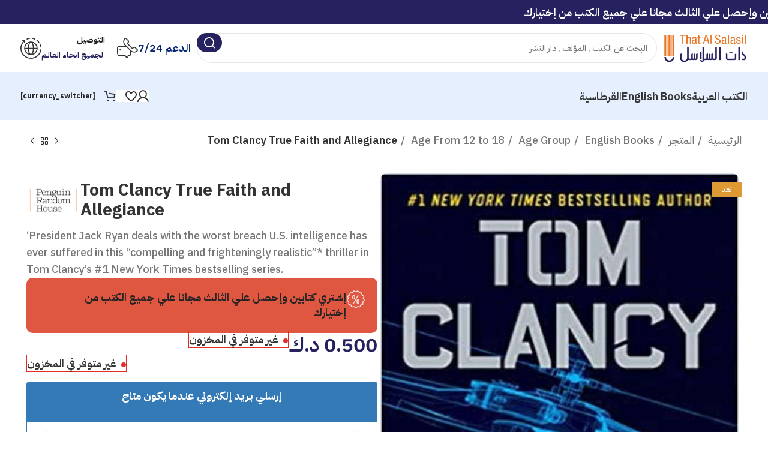

--- FILE ---
content_type: text/html; charset=UTF-8
request_url: https://online.thatalsalasil.com.kw/shop/tom-clancy-true-faith-and-allegiance/
body_size: 54518
content:
<!DOCTYPE html>
<html dir="rtl" lang="ar">
<head>
	<meta charset="UTF-8">
	<link rel="profile" href="https://gmpg.org/xfn/11">
	<link rel="pingback" href="https://online.thatalsalasil.com.kw/xmlrpc.php">

	<title>Tom Clancy True Faith and Allegiance &#8211; That Al Salasil Bookstore | مكتبة ذات السلاسل</title>
<meta name='robots' content='max-image-preview:large' />
<link rel="alternate" hreflang="ar" href="https://online.thatalsalasil.com.kw/shop/tom-clancy-true-faith-and-allegiance/" />
<link rel="alternate" hreflang="x-default" href="https://online.thatalsalasil.com.kw/shop/tom-clancy-true-faith-and-allegiance/" />
<link rel='dns-prefetch' href='//goSellJSLib.b-cdn.net' />
<link rel='dns-prefetch' href='//cdn.jsdelivr.net' />
<link rel='dns-prefetch' href='//fonts.googleapis.com' />
<link rel="alternate" type="application/rss+xml" title="That Al Salasil Bookstore | مكتبة ذات السلاسل &laquo; الخلاصة" href="https://online.thatalsalasil.com.kw/feed/" />
<link rel="alternate" type="application/rss+xml" title="That Al Salasil Bookstore | مكتبة ذات السلاسل &laquo; خلاصة التعليقات" href="https://online.thatalsalasil.com.kw/comments/feed/" />
<link rel="alternate" title="oEmbed (JSON)" type="application/json+oembed" href="https://online.thatalsalasil.com.kw/wp-json/oembed/1.0/embed?url=https%3A%2F%2Fonline.thatalsalasil.com.kw%2Fshop%2Ftom-clancy-true-faith-and-allegiance%2F" />
<link rel="alternate" title="oEmbed (XML)" type="text/xml+oembed" href="https://online.thatalsalasil.com.kw/wp-json/oembed/1.0/embed?url=https%3A%2F%2Fonline.thatalsalasil.com.kw%2Fshop%2Ftom-clancy-true-faith-and-allegiance%2F&#038;format=xml" />
<style id='wp-img-auto-sizes-contain-inline-css' type='text/css'>
img:is([sizes=auto i],[sizes^="auto," i]){contain-intrinsic-size:3000px 1500px}
/*# sourceURL=wp-img-auto-sizes-contain-inline-css */
</style>
<link rel='stylesheet' id='wp-block-library-rtl-css' href='https://online.thatalsalasil.com.kw/wp-includes/css/dist/block-library/style-rtl.min.css?ver=6.9' type='text/css' media='all' />
<style id='classic-theme-styles-inline-css' type='text/css'>
/*! This file is auto-generated */
.wp-block-button__link{color:#fff;background-color:#32373c;border-radius:9999px;box-shadow:none;text-decoration:none;padding:calc(.667em + 2px) calc(1.333em + 2px);font-size:1.125em}.wp-block-file__button{background:#32373c;color:#fff;text-decoration:none}
/*# sourceURL=/wp-includes/css/classic-themes.min.css */
</style>
<style id='safe-svg-svg-icon-style-inline-css' type='text/css'>
.safe-svg-cover{text-align:center}.safe-svg-cover .safe-svg-inside{display:inline-block;max-width:100%}.safe-svg-cover svg{fill:currentColor;height:100%;max-height:100%;max-width:100%;width:100%}

/*# sourceURL=https://online.thatalsalasil.com.kw/wp-content/plugins/safe-svg/dist/safe-svg-block-frontend.css */
</style>
<style id='global-styles-inline-css' type='text/css'>
:root{--wp--preset--aspect-ratio--square: 1;--wp--preset--aspect-ratio--4-3: 4/3;--wp--preset--aspect-ratio--3-4: 3/4;--wp--preset--aspect-ratio--3-2: 3/2;--wp--preset--aspect-ratio--2-3: 2/3;--wp--preset--aspect-ratio--16-9: 16/9;--wp--preset--aspect-ratio--9-16: 9/16;--wp--preset--color--black: #000000;--wp--preset--color--cyan-bluish-gray: #abb8c3;--wp--preset--color--white: #ffffff;--wp--preset--color--pale-pink: #f78da7;--wp--preset--color--vivid-red: #cf2e2e;--wp--preset--color--luminous-vivid-orange: #ff6900;--wp--preset--color--luminous-vivid-amber: #fcb900;--wp--preset--color--light-green-cyan: #7bdcb5;--wp--preset--color--vivid-green-cyan: #00d084;--wp--preset--color--pale-cyan-blue: #8ed1fc;--wp--preset--color--vivid-cyan-blue: #0693e3;--wp--preset--color--vivid-purple: #9b51e0;--wp--preset--gradient--vivid-cyan-blue-to-vivid-purple: linear-gradient(135deg,rgb(6,147,227) 0%,rgb(155,81,224) 100%);--wp--preset--gradient--light-green-cyan-to-vivid-green-cyan: linear-gradient(135deg,rgb(122,220,180) 0%,rgb(0,208,130) 100%);--wp--preset--gradient--luminous-vivid-amber-to-luminous-vivid-orange: linear-gradient(135deg,rgb(252,185,0) 0%,rgb(255,105,0) 100%);--wp--preset--gradient--luminous-vivid-orange-to-vivid-red: linear-gradient(135deg,rgb(255,105,0) 0%,rgb(207,46,46) 100%);--wp--preset--gradient--very-light-gray-to-cyan-bluish-gray: linear-gradient(135deg,rgb(238,238,238) 0%,rgb(169,184,195) 100%);--wp--preset--gradient--cool-to-warm-spectrum: linear-gradient(135deg,rgb(74,234,220) 0%,rgb(151,120,209) 20%,rgb(207,42,186) 40%,rgb(238,44,130) 60%,rgb(251,105,98) 80%,rgb(254,248,76) 100%);--wp--preset--gradient--blush-light-purple: linear-gradient(135deg,rgb(255,206,236) 0%,rgb(152,150,240) 100%);--wp--preset--gradient--blush-bordeaux: linear-gradient(135deg,rgb(254,205,165) 0%,rgb(254,45,45) 50%,rgb(107,0,62) 100%);--wp--preset--gradient--luminous-dusk: linear-gradient(135deg,rgb(255,203,112) 0%,rgb(199,81,192) 50%,rgb(65,88,208) 100%);--wp--preset--gradient--pale-ocean: linear-gradient(135deg,rgb(255,245,203) 0%,rgb(182,227,212) 50%,rgb(51,167,181) 100%);--wp--preset--gradient--electric-grass: linear-gradient(135deg,rgb(202,248,128) 0%,rgb(113,206,126) 100%);--wp--preset--gradient--midnight: linear-gradient(135deg,rgb(2,3,129) 0%,rgb(40,116,252) 100%);--wp--preset--font-size--small: 13px;--wp--preset--font-size--medium: 20px;--wp--preset--font-size--large: 36px;--wp--preset--font-size--x-large: 42px;--wp--preset--spacing--20: 0.44rem;--wp--preset--spacing--30: 0.67rem;--wp--preset--spacing--40: 1rem;--wp--preset--spacing--50: 1.5rem;--wp--preset--spacing--60: 2.25rem;--wp--preset--spacing--70: 3.38rem;--wp--preset--spacing--80: 5.06rem;--wp--preset--shadow--natural: 6px 6px 9px rgba(0, 0, 0, 0.2);--wp--preset--shadow--deep: 12px 12px 50px rgba(0, 0, 0, 0.4);--wp--preset--shadow--sharp: 6px 6px 0px rgba(0, 0, 0, 0.2);--wp--preset--shadow--outlined: 6px 6px 0px -3px rgb(255, 255, 255), 6px 6px rgb(0, 0, 0);--wp--preset--shadow--crisp: 6px 6px 0px rgb(0, 0, 0);}:where(.is-layout-flex){gap: 0.5em;}:where(.is-layout-grid){gap: 0.5em;}body .is-layout-flex{display: flex;}.is-layout-flex{flex-wrap: wrap;align-items: center;}.is-layout-flex > :is(*, div){margin: 0;}body .is-layout-grid{display: grid;}.is-layout-grid > :is(*, div){margin: 0;}:where(.wp-block-columns.is-layout-flex){gap: 2em;}:where(.wp-block-columns.is-layout-grid){gap: 2em;}:where(.wp-block-post-template.is-layout-flex){gap: 1.25em;}:where(.wp-block-post-template.is-layout-grid){gap: 1.25em;}.has-black-color{color: var(--wp--preset--color--black) !important;}.has-cyan-bluish-gray-color{color: var(--wp--preset--color--cyan-bluish-gray) !important;}.has-white-color{color: var(--wp--preset--color--white) !important;}.has-pale-pink-color{color: var(--wp--preset--color--pale-pink) !important;}.has-vivid-red-color{color: var(--wp--preset--color--vivid-red) !important;}.has-luminous-vivid-orange-color{color: var(--wp--preset--color--luminous-vivid-orange) !important;}.has-luminous-vivid-amber-color{color: var(--wp--preset--color--luminous-vivid-amber) !important;}.has-light-green-cyan-color{color: var(--wp--preset--color--light-green-cyan) !important;}.has-vivid-green-cyan-color{color: var(--wp--preset--color--vivid-green-cyan) !important;}.has-pale-cyan-blue-color{color: var(--wp--preset--color--pale-cyan-blue) !important;}.has-vivid-cyan-blue-color{color: var(--wp--preset--color--vivid-cyan-blue) !important;}.has-vivid-purple-color{color: var(--wp--preset--color--vivid-purple) !important;}.has-black-background-color{background-color: var(--wp--preset--color--black) !important;}.has-cyan-bluish-gray-background-color{background-color: var(--wp--preset--color--cyan-bluish-gray) !important;}.has-white-background-color{background-color: var(--wp--preset--color--white) !important;}.has-pale-pink-background-color{background-color: var(--wp--preset--color--pale-pink) !important;}.has-vivid-red-background-color{background-color: var(--wp--preset--color--vivid-red) !important;}.has-luminous-vivid-orange-background-color{background-color: var(--wp--preset--color--luminous-vivid-orange) !important;}.has-luminous-vivid-amber-background-color{background-color: var(--wp--preset--color--luminous-vivid-amber) !important;}.has-light-green-cyan-background-color{background-color: var(--wp--preset--color--light-green-cyan) !important;}.has-vivid-green-cyan-background-color{background-color: var(--wp--preset--color--vivid-green-cyan) !important;}.has-pale-cyan-blue-background-color{background-color: var(--wp--preset--color--pale-cyan-blue) !important;}.has-vivid-cyan-blue-background-color{background-color: var(--wp--preset--color--vivid-cyan-blue) !important;}.has-vivid-purple-background-color{background-color: var(--wp--preset--color--vivid-purple) !important;}.has-black-border-color{border-color: var(--wp--preset--color--black) !important;}.has-cyan-bluish-gray-border-color{border-color: var(--wp--preset--color--cyan-bluish-gray) !important;}.has-white-border-color{border-color: var(--wp--preset--color--white) !important;}.has-pale-pink-border-color{border-color: var(--wp--preset--color--pale-pink) !important;}.has-vivid-red-border-color{border-color: var(--wp--preset--color--vivid-red) !important;}.has-luminous-vivid-orange-border-color{border-color: var(--wp--preset--color--luminous-vivid-orange) !important;}.has-luminous-vivid-amber-border-color{border-color: var(--wp--preset--color--luminous-vivid-amber) !important;}.has-light-green-cyan-border-color{border-color: var(--wp--preset--color--light-green-cyan) !important;}.has-vivid-green-cyan-border-color{border-color: var(--wp--preset--color--vivid-green-cyan) !important;}.has-pale-cyan-blue-border-color{border-color: var(--wp--preset--color--pale-cyan-blue) !important;}.has-vivid-cyan-blue-border-color{border-color: var(--wp--preset--color--vivid-cyan-blue) !important;}.has-vivid-purple-border-color{border-color: var(--wp--preset--color--vivid-purple) !important;}.has-vivid-cyan-blue-to-vivid-purple-gradient-background{background: var(--wp--preset--gradient--vivid-cyan-blue-to-vivid-purple) !important;}.has-light-green-cyan-to-vivid-green-cyan-gradient-background{background: var(--wp--preset--gradient--light-green-cyan-to-vivid-green-cyan) !important;}.has-luminous-vivid-amber-to-luminous-vivid-orange-gradient-background{background: var(--wp--preset--gradient--luminous-vivid-amber-to-luminous-vivid-orange) !important;}.has-luminous-vivid-orange-to-vivid-red-gradient-background{background: var(--wp--preset--gradient--luminous-vivid-orange-to-vivid-red) !important;}.has-very-light-gray-to-cyan-bluish-gray-gradient-background{background: var(--wp--preset--gradient--very-light-gray-to-cyan-bluish-gray) !important;}.has-cool-to-warm-spectrum-gradient-background{background: var(--wp--preset--gradient--cool-to-warm-spectrum) !important;}.has-blush-light-purple-gradient-background{background: var(--wp--preset--gradient--blush-light-purple) !important;}.has-blush-bordeaux-gradient-background{background: var(--wp--preset--gradient--blush-bordeaux) !important;}.has-luminous-dusk-gradient-background{background: var(--wp--preset--gradient--luminous-dusk) !important;}.has-pale-ocean-gradient-background{background: var(--wp--preset--gradient--pale-ocean) !important;}.has-electric-grass-gradient-background{background: var(--wp--preset--gradient--electric-grass) !important;}.has-midnight-gradient-background{background: var(--wp--preset--gradient--midnight) !important;}.has-small-font-size{font-size: var(--wp--preset--font-size--small) !important;}.has-medium-font-size{font-size: var(--wp--preset--font-size--medium) !important;}.has-large-font-size{font-size: var(--wp--preset--font-size--large) !important;}.has-x-large-font-size{font-size: var(--wp--preset--font-size--x-large) !important;}
:where(.wp-block-post-template.is-layout-flex){gap: 1.25em;}:where(.wp-block-post-template.is-layout-grid){gap: 1.25em;}
:where(.wp-block-term-template.is-layout-flex){gap: 1.25em;}:where(.wp-block-term-template.is-layout-grid){gap: 1.25em;}
:where(.wp-block-columns.is-layout-flex){gap: 2em;}:where(.wp-block-columns.is-layout-grid){gap: 2em;}
:root :where(.wp-block-pullquote){font-size: 1.5em;line-height: 1.6;}
/*# sourceURL=global-styles-inline-css */
</style>
<link rel='stylesheet' id='wpml-blocks-css' href='https://online.thatalsalasil.com.kw/wp-content/plugins/sitepress-multilingual-cms/dist/css/blocks/styles.css?ver=4.6.11' type='text/css' media='all' />
<link rel='stylesheet' id='aramex-stylesheet-css' href='https://online.thatalsalasil.com.kw/wp-content/plugins/aramex-shipping-woocommerce/assets/css/jquery-ui.css?ver=6.9' type='text/css' media='all' />
<link rel='stylesheet' id='wcml-dropdown-0-css' href='//online.thatalsalasil.com.kw/wp-content/plugins/woocommerce-multilingual/templates/currency-switchers/legacy-dropdown/style.css?ver=5.3.6' type='text/css' media='all' />
<style id='woocommerce-inline-inline-css' type='text/css'>
.woocommerce form .form-row .required { visibility: visible; }
/*# sourceURL=woocommerce-inline-inline-css */
</style>
<link rel='stylesheet' id='wcipi_setting_intlTelInput-css' href='https://online.thatalsalasil.com.kw/wp-content/plugins/woo-phone-input-plugin/css/wcipi-intlTelInput.min.css?ver=2.1.1' type='text/css' media='all' />
<link rel='stylesheet' id='wcipi_setting_intlTelInputMainCss-css' href='https://online.thatalsalasil.com.kw/wp-content/plugins/woo-phone-input-plugin/css/wcipi-styles.css?ver=2.1.1' type='text/css' media='all' />
<link rel='stylesheet' id='algolia-autocomplete-css' href='https://online.thatalsalasil.com.kw/wp-content/plugins/wp-search-with-algolia/css/algolia-autocomplete.css?ver=2.11.1' type='text/css' media='all' />
<link rel='stylesheet' id='ywpar_frontend-css' href='https://online.thatalsalasil.com.kw/wp-content/plugins/yith-woocommerce-points-and-rewards-premium/assets/css/frontend.css?ver=4.7.0' type='text/css' media='all' />
<link rel='stylesheet' id='tap_payment-css' href='https://online.thatalsalasil.com.kw/wp-content/plugins/tap-601/tap-payment.css?ver=6.9' type='text/css' media='all' />
<link rel='stylesheet' id='tap_style-css' href='//goSellJSLib.b-cdn.net/v1.6.1/css/gosell.css?ver=6.9' type='text/css' media='all' />
<link rel='stylesheet' id='tap_icon-css' href='//goSellJSLib.b-cdn.net/v1.6.1/imgs/tap-favicon.ico?ver=6.9' type='text/css' media='all' />
<link rel='stylesheet' id='tap-payment-css' href='https://online.thatalsalasil.com.kw/wp-content/plugins/tap-601/tap-payment.css?ver=6.9' type='text/css' media='all' />
<link rel='stylesheet' id='woo_discount_pro_style-css' href='https://online.thatalsalasil.com.kw/wp-content/plugins/woo-discount-rules-pro/Assets/Css/awdr_style.css?ver=2.6.1' type='text/css' media='all' />
<link rel='stylesheet' id='cwginstock_frontend_css-css' href='https://online.thatalsalasil.com.kw/wp-content/plugins/back-in-stock-notifier-for-woocommerce/assets/css/frontend.min.css?ver=6.3.0' type='text/css' media='' />
<link rel='stylesheet' id='cwginstock_bootstrap-css' href='https://online.thatalsalasil.com.kw/wp-content/plugins/back-in-stock-notifier-for-woocommerce/assets/css/bootstrap.min.css?ver=6.3.0' type='text/css' media='' />
<link rel='stylesheet' id='space-thatalsalasil-css' href='https://online.thatalsalasil.com.kw/wp-content/plugins/space-alsalasil/assets/css/css.css?ver=20260122180559' type='text/css' media='all' />
<link rel='stylesheet' id='elementor-frontend-css' href='https://online.thatalsalasil.com.kw/wp-content/uploads/elementor/css/custom-frontend.min.css?ver=1768965927' type='text/css' media='all' />
<link rel='stylesheet' id='elementor-post-48364-css' href='https://online.thatalsalasil.com.kw/wp-content/uploads/elementor/css/post-48364.css?ver=1768965926' type='text/css' media='all' />
<link rel='stylesheet' id='bootstrap-css' href='https://online.thatalsalasil.com.kw/wp-content/themes/woodmart/css/bootstrap-light.min.css?ver=7.5.2' type='text/css' media='all' />
<link rel='stylesheet' id='woodmart-style-css' href='https://online.thatalsalasil.com.kw/wp-content/themes/woodmart/css/parts/base-rtl.min.css?ver=7.5.2' type='text/css' media='all' />
<link rel='stylesheet' id='wd-widget-recent-post-comments-css' href='https://online.thatalsalasil.com.kw/wp-content/themes/woodmart/css/parts/widget-recent-post-comments-rtl.min.css?ver=7.5.2' type='text/css' media='all' />
<link rel='stylesheet' id='wd-widget-wd-recent-posts-css' href='https://online.thatalsalasil.com.kw/wp-content/themes/woodmart/css/parts/widget-wd-recent-posts.min.css?ver=7.5.2' type='text/css' media='all' />
<link rel='stylesheet' id='wd-widget-nav-css' href='https://online.thatalsalasil.com.kw/wp-content/themes/woodmart/css/parts/widget-nav.min.css?ver=7.5.2' type='text/css' media='all' />
<link rel='stylesheet' id='wd-widget-wd-layered-nav-css' href='https://online.thatalsalasil.com.kw/wp-content/themes/woodmart/css/parts/woo-widget-wd-layered-nav.min.css?ver=7.5.2' type='text/css' media='all' />
<link rel='stylesheet' id='wd-woo-mod-swatches-base-css' href='https://online.thatalsalasil.com.kw/wp-content/themes/woodmart/css/parts/woo-mod-swatches-base.min.css?ver=7.5.2' type='text/css' media='all' />
<link rel='stylesheet' id='wd-woo-mod-swatches-filter-css' href='https://online.thatalsalasil.com.kw/wp-content/themes/woodmart/css/parts/woo-mod-swatches-filter.min.css?ver=7.5.2' type='text/css' media='all' />
<link rel='stylesheet' id='wd-widget-slider-price-filter-css' href='https://online.thatalsalasil.com.kw/wp-content/themes/woodmart/css/parts/woo-widget-slider-price-filter.min.css?ver=7.5.2' type='text/css' media='all' />
<link rel='stylesheet' id='wd-lazy-loading-css' href='https://online.thatalsalasil.com.kw/wp-content/themes/woodmart/css/parts/opt-lazy-load.min.css?ver=7.5.2' type='text/css' media='all' />
<link rel='stylesheet' id='wd-wp-gutenberg-css' href='https://online.thatalsalasil.com.kw/wp-content/themes/woodmart/css/parts/wp-gutenberg-rtl.min.css?ver=7.5.2' type='text/css' media='all' />
<link rel='stylesheet' id='wd-wpcf7-css' href='https://online.thatalsalasil.com.kw/wp-content/themes/woodmart/css/parts/int-wpcf7.min.css?ver=7.5.2' type='text/css' media='all' />
<link rel='stylesheet' id='wd-wpml-css' href='https://online.thatalsalasil.com.kw/wp-content/themes/woodmart/css/parts/int-wpml-rtl.min.css?ver=7.5.2' type='text/css' media='all' />
<link rel='stylesheet' id='wd-elementor-base-css' href='https://online.thatalsalasil.com.kw/wp-content/themes/woodmart/css/parts/int-elem-base-rtl.min.css?ver=7.5.2' type='text/css' media='all' />
<link rel='stylesheet' id='wd-woocommerce-base-css' href='https://online.thatalsalasil.com.kw/wp-content/themes/woodmart/css/parts/woocommerce-base-rtl.min.css?ver=7.5.2' type='text/css' media='all' />
<link rel='stylesheet' id='wd-mod-star-rating-css' href='https://online.thatalsalasil.com.kw/wp-content/themes/woodmart/css/parts/mod-star-rating.min.css?ver=7.5.2' type='text/css' media='all' />
<link rel='stylesheet' id='wd-woo-el-track-order-css' href='https://online.thatalsalasil.com.kw/wp-content/themes/woodmart/css/parts/woo-el-track-order.min.css?ver=7.5.2' type='text/css' media='all' />
<link rel='stylesheet' id='wd-woocommerce-block-notices-css' href='https://online.thatalsalasil.com.kw/wp-content/themes/woodmart/css/parts/woo-mod-block-notices-rtl.min.css?ver=7.5.2' type='text/css' media='all' />
<link rel='stylesheet' id='wd-woo-gutenberg-css' href='https://online.thatalsalasil.com.kw/wp-content/themes/woodmart/css/parts/woo-gutenberg-rtl.min.css?ver=7.5.2' type='text/css' media='all' />
<link rel='stylesheet' id='wd-woo-mod-quantity-css' href='https://online.thatalsalasil.com.kw/wp-content/themes/woodmart/css/parts/woo-mod-quantity.min.css?ver=7.5.2' type='text/css' media='all' />
<link rel='stylesheet' id='wd-woo-opt-free-progress-bar-css' href='https://online.thatalsalasil.com.kw/wp-content/themes/woodmart/css/parts/woo-opt-free-progress-bar.min.css?ver=7.5.2' type='text/css' media='all' />
<link rel='stylesheet' id='wd-woo-mod-progress-bar-css' href='https://online.thatalsalasil.com.kw/wp-content/themes/woodmart/css/parts/woo-mod-progress-bar.min.css?ver=7.5.2' type='text/css' media='all' />
<link rel='stylesheet' id='wd-woo-single-prod-el-base-css' href='https://online.thatalsalasil.com.kw/wp-content/themes/woodmart/css/parts/woo-single-prod-el-base.min.css?ver=7.5.2' type='text/css' media='all' />
<link rel='stylesheet' id='wd-woo-mod-stock-status-css' href='https://online.thatalsalasil.com.kw/wp-content/themes/woodmart/css/parts/woo-mod-stock-status.min.css?ver=7.5.2' type='text/css' media='all' />
<link rel='stylesheet' id='wd-woo-mod-shop-attributes-css' href='https://online.thatalsalasil.com.kw/wp-content/themes/woodmart/css/parts/woo-mod-shop-attributes.min.css?ver=7.5.2' type='text/css' media='all' />
<link rel='stylesheet' id='wd-widget-active-filters-css' href='https://online.thatalsalasil.com.kw/wp-content/themes/woodmart/css/parts/woo-widget-active-filters.min.css?ver=7.5.2' type='text/css' media='all' />
<link rel='stylesheet' id='wd-widget-collapse-css' href='https://online.thatalsalasil.com.kw/wp-content/themes/woodmart/css/parts/opt-widget-collapse.min.css?ver=7.5.2' type='text/css' media='all' />
<link rel='stylesheet' id='wd-woo-shop-predefined-css' href='https://online.thatalsalasil.com.kw/wp-content/themes/woodmart/css/parts/woo-shop-predefined.min.css?ver=7.5.2' type='text/css' media='all' />
<link rel='stylesheet' id='wd-shop-title-categories-css' href='https://online.thatalsalasil.com.kw/wp-content/themes/woodmart/css/parts/woo-categories-loop-nav.min.css?ver=7.5.2' type='text/css' media='all' />
<link rel='stylesheet' id='wd-woo-categories-loop-nav-mobile-accordion-css' href='https://online.thatalsalasil.com.kw/wp-content/themes/woodmart/css/parts/woo-categories-loop-nav-mobile-accordion.min.css?ver=7.5.2' type='text/css' media='all' />
<link rel='stylesheet' id='wd-woo-shop-el-products-per-page-css' href='https://online.thatalsalasil.com.kw/wp-content/themes/woodmart/css/parts/woo-shop-el-products-per-page.min.css?ver=7.5.2' type='text/css' media='all' />
<link rel='stylesheet' id='wd-woo-shop-page-title-css' href='https://online.thatalsalasil.com.kw/wp-content/themes/woodmart/css/parts/woo-shop-page-title-rtl.min.css?ver=7.5.2' type='text/css' media='all' />
<link rel='stylesheet' id='wd-woo-mod-shop-loop-head-css' href='https://online.thatalsalasil.com.kw/wp-content/themes/woodmart/css/parts/woo-mod-shop-loop-head-rtl.min.css?ver=7.5.2' type='text/css' media='all' />
<link rel='stylesheet' id='wd-woo-shop-el-order-by-css' href='https://online.thatalsalasil.com.kw/wp-content/themes/woodmart/css/parts/woo-shop-el-order-by-rtl.min.css?ver=7.5.2' type='text/css' media='all' />
<link rel='stylesheet' id='wd-woo-shop-el-products-view-css' href='https://online.thatalsalasil.com.kw/wp-content/themes/woodmart/css/parts/woo-shop-el-products-view.min.css?ver=7.5.2' type='text/css' media='all' />
<link rel='stylesheet' id='wd-header-base-css' href='https://online.thatalsalasil.com.kw/wp-content/themes/woodmart/css/parts/header-base-rtl.min.css?ver=7.5.2' type='text/css' media='all' />
<link rel='stylesheet' id='wd-mod-tools-css' href='https://online.thatalsalasil.com.kw/wp-content/themes/woodmart/css/parts/mod-tools.min.css?ver=7.5.2' type='text/css' media='all' />
<link rel='stylesheet' id='wd-header-elements-base-css' href='https://online.thatalsalasil.com.kw/wp-content/themes/woodmart/css/parts/header-el-base-rtl.min.css?ver=7.5.2' type='text/css' media='all' />
<link rel='stylesheet' id='wd-header-search-css' href='https://online.thatalsalasil.com.kw/wp-content/themes/woodmart/css/parts/header-el-search-rtl.min.css?ver=7.5.2' type='text/css' media='all' />
<link rel='stylesheet' id='wd-header-search-form-css' href='https://online.thatalsalasil.com.kw/wp-content/themes/woodmart/css/parts/header-el-search-form-rtl.min.css?ver=7.5.2' type='text/css' media='all' />
<link rel='stylesheet' id='wd-wd-search-form-css' href='https://online.thatalsalasil.com.kw/wp-content/themes/woodmart/css/parts/wd-search-form-rtl.min.css?ver=7.5.2' type='text/css' media='all' />
<link rel='stylesheet' id='wd-info-box-css' href='https://online.thatalsalasil.com.kw/wp-content/themes/woodmart/css/parts/el-info-box-rtl.min.css?ver=7.5.2' type='text/css' media='all' />
<link rel='stylesheet' id='wd-header-mobile-nav-drilldown-css' href='https://online.thatalsalasil.com.kw/wp-content/themes/woodmart/css/parts/header-el-mobile-nav-drilldown-rtl.min.css?ver=7.5.2' type='text/css' media='all' />
<link rel='stylesheet' id='wd-header-mobile-nav-drilldown-slide-css' href='https://online.thatalsalasil.com.kw/wp-content/themes/woodmart/css/parts/header-el-mobile-nav-drilldown-slide-rtl.min.css?ver=7.5.2' type='text/css' media='all' />
<link rel='stylesheet' id='wd-header-cart-side-css' href='https://online.thatalsalasil.com.kw/wp-content/themes/woodmart/css/parts/header-el-cart-side.min.css?ver=7.5.2' type='text/css' media='all' />
<link rel='stylesheet' id='wd-header-cart-css' href='https://online.thatalsalasil.com.kw/wp-content/themes/woodmart/css/parts/header-el-cart-rtl.min.css?ver=7.5.2' type='text/css' media='all' />
<link rel='stylesheet' id='wd-widget-shopping-cart-css' href='https://online.thatalsalasil.com.kw/wp-content/themes/woodmart/css/parts/woo-widget-shopping-cart-rtl.min.css?ver=7.5.2' type='text/css' media='all' />
<link rel='stylesheet' id='wd-widget-product-list-css' href='https://online.thatalsalasil.com.kw/wp-content/themes/woodmart/css/parts/woo-widget-product-list-rtl.min.css?ver=7.5.2' type='text/css' media='all' />
<link rel='stylesheet' id='wd-mod-nav-vertical-css' href='https://online.thatalsalasil.com.kw/wp-content/themes/woodmart/css/parts/mod-nav-vertical-rtl.min.css?ver=7.5.2' type='text/css' media='all' />
<link rel='stylesheet' id='wd-mod-nav-vertical-design-default-css' href='https://online.thatalsalasil.com.kw/wp-content/themes/woodmart/css/parts/mod-nav-vertical-design-default.min.css?ver=7.5.2' type='text/css' media='all' />
<link rel='stylesheet' id='wd-widget-nav-mega-menu-css' href='https://online.thatalsalasil.com.kw/wp-content/themes/woodmart/css/parts/widget-nav-mega-menu-rtl.min.css?ver=7.5.2' type='text/css' media='all' />
<link rel='stylesheet' id='wd-woo-mod-login-form-css' href='https://online.thatalsalasil.com.kw/wp-content/themes/woodmart/css/parts/woo-mod-login-form.min.css?ver=7.5.2' type='text/css' media='all' />
<link rel='stylesheet' id='wd-header-my-account-css' href='https://online.thatalsalasil.com.kw/wp-content/themes/woodmart/css/parts/header-el-my-account-rtl.min.css?ver=7.5.2' type='text/css' media='all' />
<link rel='stylesheet' id='wd-page-title-css' href='https://online.thatalsalasil.com.kw/wp-content/themes/woodmart/css/parts/page-title.min.css?ver=7.5.2' type='text/css' media='all' />
<link rel='stylesheet' id='wd-shop-filter-area-css' href='https://online.thatalsalasil.com.kw/wp-content/themes/woodmart/css/parts/woo-shop-el-filters-area.min.css?ver=7.5.2' type='text/css' media='all' />
<link rel='stylesheet' id='wd-woo-opt-title-limit-css' href='https://online.thatalsalasil.com.kw/wp-content/themes/woodmart/css/parts/woo-opt-title-limit.min.css?ver=7.5.2' type='text/css' media='all' />
<link rel='stylesheet' id='wd-product-loop-css' href='https://online.thatalsalasil.com.kw/wp-content/themes/woodmart/css/parts/woo-product-loop-rtl.min.css?ver=7.5.2' type='text/css' media='all' />
<link rel='stylesheet' id='wd-product-loop-standard-css' href='https://online.thatalsalasil.com.kw/wp-content/themes/woodmart/css/parts/woo-product-loop-standard.min.css?ver=7.5.2' type='text/css' media='all' />
<link rel='stylesheet' id='wd-woo-mod-add-btn-replace-css' href='https://online.thatalsalasil.com.kw/wp-content/themes/woodmart/css/parts/woo-mod-add-btn-replace.min.css?ver=7.5.2' type='text/css' media='all' />
<link rel='stylesheet' id='wd-categories-loop-default-css' href='https://online.thatalsalasil.com.kw/wp-content/themes/woodmart/css/parts/woo-categories-loop-default-old.min.css?ver=7.5.2' type='text/css' media='all' />
<link rel='stylesheet' id='wd-categories-loop-css' href='https://online.thatalsalasil.com.kw/wp-content/themes/woodmart/css/parts/woo-categories-loop-old.min.css?ver=7.5.2' type='text/css' media='all' />
<link rel='stylesheet' id='wd-woo-opt-stretch-cont-css' href='https://online.thatalsalasil.com.kw/wp-content/themes/woodmart/css/parts/woo-opt-stretch-cont.min.css?ver=7.5.2' type='text/css' media='all' />
<link rel='stylesheet' id='wd-woo-opt-products-bg-css' href='https://online.thatalsalasil.com.kw/wp-content/themes/woodmart/css/parts/woo-opt-products-bg.min.css?ver=7.5.2' type='text/css' media='all' />
<link rel='stylesheet' id='wd-sticky-loader-css' href='https://online.thatalsalasil.com.kw/wp-content/themes/woodmart/css/parts/mod-sticky-loader.min.css?ver=7.5.2' type='text/css' media='all' />
<link rel='stylesheet' id='wd-woo-mod-product-labels-css' href='https://online.thatalsalasil.com.kw/wp-content/themes/woodmart/css/parts/woo-mod-product-labels.min.css?ver=7.5.2' type='text/css' media='all' />
<link rel='stylesheet' id='wd-woo-mod-product-labels-rect-css' href='https://online.thatalsalasil.com.kw/wp-content/themes/woodmart/css/parts/woo-mod-product-labels-rect.min.css?ver=7.5.2' type='text/css' media='all' />
<link rel='stylesheet' id='wd-mfp-popup-css' href='https://online.thatalsalasil.com.kw/wp-content/themes/woodmart/css/parts/lib-magnific-popup-rtl.min.css?ver=7.5.2' type='text/css' media='all' />
<link rel='stylesheet' id='wd-footer-base-css' href='https://online.thatalsalasil.com.kw/wp-content/themes/woodmart/css/parts/footer-base-rtl.min.css?ver=7.5.2' type='text/css' media='all' />
<link rel='stylesheet' id='wd-text-block-css' href='https://online.thatalsalasil.com.kw/wp-content/themes/woodmart/css/parts/el-text-block.min.css?ver=7.5.2' type='text/css' media='all' />
<link rel='stylesheet' id='wd-social-icons-css' href='https://online.thatalsalasil.com.kw/wp-content/themes/woodmart/css/parts/el-social-icons.min.css?ver=7.5.2' type='text/css' media='all' />
<link rel='stylesheet' id='wd-mod-nav-menu-label-css' href='https://online.thatalsalasil.com.kw/wp-content/themes/woodmart/css/parts/mod-nav-menu-label.min.css?ver=7.5.2' type='text/css' media='all' />
<link rel='stylesheet' id='wd-section-title-css' href='https://online.thatalsalasil.com.kw/wp-content/themes/woodmart/css/parts/el-section-title-rtl.min.css?ver=7.5.2' type='text/css' media='all' />
<link rel='stylesheet' id='wd-scroll-top-css' href='https://online.thatalsalasil.com.kw/wp-content/themes/woodmart/css/parts/opt-scrolltotop-rtl.min.css?ver=7.5.2' type='text/css' media='all' />
<link rel='stylesheet' id='wd-header-my-account-sidebar-css' href='https://online.thatalsalasil.com.kw/wp-content/themes/woodmart/css/parts/header-el-my-account-sidebar.min.css?ver=7.5.2' type='text/css' media='all' />
<link rel='stylesheet' id='wd-bottom-toolbar-css' href='https://online.thatalsalasil.com.kw/wp-content/themes/woodmart/css/parts/opt-bottom-toolbar-rtl.min.css?ver=7.5.2' type='text/css' media='all' />
<link rel='stylesheet' id='xts-style-header_331220-css' href='https://online.thatalsalasil.com.kw/wp-content/uploads/2025/01/xts-header_331220-1737168533.css?ver=7.5.2' type='text/css' media='all' />
<link rel='stylesheet' id='xts-style-theme_settings_default-css' href='https://online.thatalsalasil.com.kw/wp-content/uploads/2025/12/xts-theme_settings_default-1766649659.css?ver=7.5.2' type='text/css' media='all' />
<link rel='stylesheet' id='xts-google-fonts-css' href='https://fonts.googleapis.com/css?family=IBM+Plex+Sans+Arabic%3A400%2C600%2C500%2C700&#038;ver=7.5.2' type='text/css' media='all' />
<script type="text/template" id="tmpl-variation-template">
	<div class="woocommerce-variation-description">{{{ data.variation.variation_description }}}</div>
	<div class="woocommerce-variation-price">{{{ data.variation.price_html }}}</div>
	<div class="woocommerce-variation-availability">{{{ data.variation.availability_html }}}</div>
</script>
<script type="text/template" id="tmpl-unavailable-variation-template">
	<p role="alert">عفوًا، هذا المنتج غير متوفر. يرجى اختيار مجموعة أخرى.</p>
</script>
<script type="text/javascript" id="wpml-cookie-js-extra">
/* <![CDATA[ */
var wpml_cookies = {"wp-wpml_current_language":{"value":"ar","expires":1,"path":"/"}};
var wpml_cookies = {"wp-wpml_current_language":{"value":"ar","expires":1,"path":"/"}};
//# sourceURL=wpml-cookie-js-extra
/* ]]> */
</script>
<script type="text/javascript" src="https://online.thatalsalasil.com.kw/wp-content/plugins/sitepress-multilingual-cms/res/js/cookies/language-cookie.js?ver=4.6.11" id="wpml-cookie-js" defer="defer" data-wp-strategy="defer"></script>
<script type="text/javascript" src="https://online.thatalsalasil.com.kw/wp-includes/js/jquery/jquery.min.js?ver=3.7.1" id="jquery-core-js"></script>
<script type="text/javascript" src="https://online.thatalsalasil.com.kw/wp-includes/js/jquery/jquery-migrate.min.js?ver=3.4.1" id="jquery-migrate-js"></script>
<script type="text/javascript" src="https://online.thatalsalasil.com.kw/wp-content/plugins/woocommerce/assets/js/jquery-blockui/jquery.blockUI.min.js?ver=2.7.0-wc.10.4.3" id="wc-jquery-blockui-js" data-wp-strategy="defer"></script>
<script type="text/javascript" id="wc-add-to-cart-js-extra">
/* <![CDATA[ */
var wc_add_to_cart_params = {"ajax_url":"/wp-admin/admin-ajax.php","wc_ajax_url":"/?wc-ajax=%%endpoint%%","i18n_view_cart":"\u0639\u0631\u0636 \u0627\u0644\u0633\u0644\u0629","cart_url":"https://online.thatalsalasil.com.kw/cart/","is_cart":"","cart_redirect_after_add":"no"};
//# sourceURL=wc-add-to-cart-js-extra
/* ]]> */
</script>
<script type="text/javascript" src="https://online.thatalsalasil.com.kw/wp-content/plugins/woocommerce/assets/js/frontend/add-to-cart.min.js?ver=10.4.3" id="wc-add-to-cart-js" defer="defer" data-wp-strategy="defer"></script>
<script type="text/javascript" src="https://online.thatalsalasil.com.kw/wp-content/plugins/woocommerce/assets/js/zoom/jquery.zoom.min.js?ver=1.7.21-wc.10.4.3" id="wc-zoom-js" defer="defer" data-wp-strategy="defer"></script>
<script type="text/javascript" id="wc-single-product-js-extra">
/* <![CDATA[ */
var wc_single_product_params = {"i18n_required_rating_text":"\u0627\u0644\u0631\u062c\u0627\u0621 \u0625\u062e\u062a\u064a\u0627\u0631 \u062a\u0642\u064a\u064a\u0645 \u0644\u0644\u0645\u0646\u062a\u062c","i18n_rating_options":["1 \u0645\u0646 \u0623\u0635\u0644 5 \u0646\u062c\u0648\u0645","2 \u0645\u0646 \u0623\u0635\u0644 5 \u0646\u062c\u0648\u0645","3 \u0645\u0646 \u0623\u0635\u0644 5 \u0646\u062c\u0648\u0645","4 \u0645\u0646 \u0623\u0635\u0644 5 \u0646\u062c\u0648\u0645","5 \u0645\u0646 \u0623\u0635\u0644 5 \u0646\u062c\u0648\u0645"],"i18n_product_gallery_trigger_text":"\u0639\u0631\u0636 \u0645\u0639\u0631\u0636 \u0627\u0644\u0635\u0648\u0631\u0629 \u0628\u0634\u0627\u0634\u0629 \u0643\u0627\u0645\u0644\u0629","review_rating_required":"yes","flexslider":{"rtl":true,"animation":"slide","smoothHeight":true,"directionNav":false,"controlNav":"thumbnails","slideshow":false,"animationSpeed":500,"animationLoop":false,"allowOneSlide":false},"zoom_enabled":"","zoom_options":[],"photoswipe_enabled":"","photoswipe_options":{"shareEl":false,"closeOnScroll":false,"history":false,"hideAnimationDuration":0,"showAnimationDuration":0},"flexslider_enabled":""};
//# sourceURL=wc-single-product-js-extra
/* ]]> */
</script>
<script type="text/javascript" src="https://online.thatalsalasil.com.kw/wp-content/plugins/woocommerce/assets/js/frontend/single-product.min.js?ver=10.4.3" id="wc-single-product-js" defer="defer" data-wp-strategy="defer"></script>
<script type="text/javascript" src="https://online.thatalsalasil.com.kw/wp-content/plugins/woocommerce/assets/js/js-cookie/js.cookie.min.js?ver=2.1.4-wc.10.4.3" id="wc-js-cookie-js" defer="defer" data-wp-strategy="defer"></script>
<script type="text/javascript" id="woocommerce-js-extra">
/* <![CDATA[ */
var woocommerce_params = {"ajax_url":"/wp-admin/admin-ajax.php","wc_ajax_url":"/?wc-ajax=%%endpoint%%","i18n_password_show":"\u0639\u0631\u0636 \u0643\u0644\u0645\u0629 \u0627\u0644\u0645\u0631\u0648\u0631","i18n_password_hide":"\u0625\u062e\u0641\u0627\u0621 \u0643\u0644\u0645\u0629 \u0627\u0644\u0645\u0631\u0648\u0631"};
//# sourceURL=woocommerce-js-extra
/* ]]> */
</script>
<script type="text/javascript" src="https://online.thatalsalasil.com.kw/wp-content/plugins/woocommerce/assets/js/frontend/woocommerce.min.js?ver=10.4.3" id="woocommerce-js" defer="defer" data-wp-strategy="defer"></script>
<script type="text/javascript" src="https://online.thatalsalasil.com.kw/wp-includes/js/underscore.min.js?ver=1.13.7" id="underscore-js"></script>
<script type="text/javascript" id="wp-util-js-extra">
/* <![CDATA[ */
var _wpUtilSettings = {"ajax":{"url":"/wp-admin/admin-ajax.php"}};
//# sourceURL=wp-util-js-extra
/* ]]> */
</script>
<script type="text/javascript" src="https://online.thatalsalasil.com.kw/wp-includes/js/wp-util.min.js?ver=6.9" id="wp-util-js"></script>
<script type="text/javascript" src="//goSellJSLib.b-cdn.net/v1.6.1/js/gosell.js?ver=6.9" id="tap_js-js"></script>
<script type="text/javascript" src="https://online.thatalsalasil.com.kw/wp-content/plugins/tap-601/taap.js?ver=6.9" id="woocommerce_tap-js"></script>
<script type="text/javascript" src="https://online.thatalsalasil.com.kw/wp-content/themes/woodmart/js/libs/device.min.js?ver=7.5.2" id="wd-device-library-js"></script>
<script type="text/javascript" src="https://online.thatalsalasil.com.kw/wp-content/themes/woodmart/js/scripts/global/scrollBar.min.js?ver=7.5.2" id="wd-scrollbar-js"></script>
<link rel="https://api.w.org/" href="https://online.thatalsalasil.com.kw/wp-json/" /><link rel="alternate" title="JSON" type="application/json" href="https://online.thatalsalasil.com.kw/wp-json/wp/v2/product/30813" /><link rel="EditURI" type="application/rsd+xml" title="RSD" href="https://online.thatalsalasil.com.kw/xmlrpc.php?rsd" />
<meta name="generator" content="WordPress 6.9" />
<meta name="generator" content="WooCommerce 10.4.3" />
<link rel="canonical" href="https://online.thatalsalasil.com.kw/shop/tom-clancy-true-faith-and-allegiance/" />
<link rel='shortlink' href='https://online.thatalsalasil.com.kw/?p=30813' />
<meta name="generator" content="WPML ver:4.6.11 stt:5,1;" />
					<meta name="viewport" content="width=device-width, initial-scale=1.0, maximum-scale=1.0, user-scalable=no">
									<!-- Google tag (gtag.js) -->
<script async src="https://www.googletagmanager.com/gtag/js?id=G-M4LL59RK3Y"></script>
<script>
  window.dataLayer = window.dataLayer || [];
  function gtag(){dataLayer.push(arguments);}
  gtag('js', new Date());

  gtag('config', 'G-M4LL59RK3Y');
</script>

	<noscript><style>.woocommerce-product-gallery{ opacity: 1 !important; }</style></noscript>
	<meta name="generator" content="Elementor 3.34.2; features: e_font_icon_svg, additional_custom_breakpoints; settings: css_print_method-external, google_font-enabled, font_display-swap">
<style type="text/css">.recentcomments a{display:inline !important;padding:0 !important;margin:0 !important;}</style>			<style>
				.e-con.e-parent:nth-of-type(n+4):not(.e-lazyloaded):not(.e-no-lazyload),
				.e-con.e-parent:nth-of-type(n+4):not(.e-lazyloaded):not(.e-no-lazyload) * {
					background-image: none !important;
				}
				@media screen and (max-height: 1024px) {
					.e-con.e-parent:nth-of-type(n+3):not(.e-lazyloaded):not(.e-no-lazyload),
					.e-con.e-parent:nth-of-type(n+3):not(.e-lazyloaded):not(.e-no-lazyload) * {
						background-image: none !important;
					}
				}
				@media screen and (max-height: 640px) {
					.e-con.e-parent:nth-of-type(n+2):not(.e-lazyloaded):not(.e-no-lazyload),
					.e-con.e-parent:nth-of-type(n+2):not(.e-lazyloaded):not(.e-no-lazyload) * {
						background-image: none !important;
					}
				}
			</style>
					<style>
			.algolia-search-highlight {
				background-color: #fffbcc;
				border-radius: 2px;
				font-style: normal;
			}
		</style>
		<link rel="icon" href="https://online.thatalsalasil.com.kw/wp-content/uploads/2022/02/cropped-that-mini-32x32.png" sizes="32x32" />
<link rel="icon" href="https://online.thatalsalasil.com.kw/wp-content/uploads/2022/02/cropped-that-mini-192x192.png" sizes="192x192" />
<link rel="apple-touch-icon" href="https://online.thatalsalasil.com.kw/wp-content/uploads/2022/02/cropped-that-mini-180x180.png" />
<meta name="msapplication-TileImage" content="https://online.thatalsalasil.com.kw/wp-content/uploads/2022/02/cropped-that-mini-270x270.png" />
		<style type="text/css" id="wp-custom-css">
			.authors-grid {
    display: grid;
    grid-template-columns: repeat(3, 1fr);
    gap: 20px;
    margin: 20px 0;
}

.authorbox {
    padding: 15px;
    border: 1px solid #f3f3f3;
    text-align: center;
    font-size: 17px;
    border-radius: 10px;
    background-color: #ffffff;
    transition: box-shadow 0.3s ease;
}

.authorbox:hover {
    box-shadow: 0 0 10px rgba(0, 0, 0, 0.1);
}

.authorbox a {
    text-decoration: none;
    color: #333;
    font-weight: bold;
}

.authorbox span {
    color: #666;
}

.thecount {
    color: #0073aa;
    font-weight: bold;
}


/* كود تغير اتجاه حقول صفة التواصل */  
.wpcf7-form label {
    text-align: right; 
}

.wpcf7-form input[type="submit"] {
    display: block; 
    float: right; 
    margin-right: 0; 
    margin-top: 20px; 
    clear: both; 
}


/* 31-8-2024 */
#menu-item-53474{
min-height:390px;
	font-size: 13px;
	color: black;
	padding: 0px 20px;

}

a.wcml-cs-item-toggle{
    min-width: 100%;
    border-radius: 0px;
    border: none;
	padding: 0px 20px;
}



@media (max-width: 768px) {
  .marquee {
    animation-duration: 60s !important; 
    white-space: nowrap; 
  }
  
}


.hidden-fields-container {
    display: none !important;
}

		</style>
		<style>
		
		</style></head>

<body class="rtl wp-singular product-template-default single single-product postid-30813 wp-theme-woodmart theme-woodmart in_english woocommerce woocommerce-page woocommerce-no-js wrapper-full-width  woodmart-product-design-default categories-accordion-on woodmart-archive-shop woodmart-ajax-shop-on offcanvas-sidebar-mobile offcanvas-sidebar-tablet sticky-toolbar-on elementor-default elementor-kit-48364">
			<script type="text/javascript" id="wd-flicker-fix">// Flicker fix.</script>	
				<style class="wd-preloader-style">
				html {
					/* overflow: hidden; */
					overflow-y: scroll;
				}

				html body {
					overflow: hidden;
					max-height: calc(100vh - var(--wd-admin-bar-h));
				}
			</style>
			<div class="wd-preloader color-scheme-dark">
				<style>
											.wd-preloader {
							background-color: #ffffff						}
					
					
					@keyframes wd-preloader-fadeOut {
						from {
							visibility: visible;
						}
						to {
							visibility: hidden;
						}
					}

					.wd-preloader {
						position: fixed;
						top: 0;
						left: 0;
						right: 0;
						bottom: 0;
						opacity: 1;
						visibility: visible;
						z-index: 2500;
						display: flex;
						justify-content: center;
						align-items: center;
						animation: wd-preloader-fadeOut 20s ease both;
						transition: opacity .4s ease;
					}

					.wd-preloader.preloader-hide {
						pointer-events: none;
						opacity: 0 !important;
					}

					.wd-preloader-img {
						max-width: 300px;
						max-height: 300px;
					}
				</style>

				<div class="wd-preloader-img">
											<img src="https://online.thatalsalasil.com.kw/wp-content/uploads/2024/08/agency-2.gif" alt="preloader">
									</div>
			</div>
		
	<div class="website-wrapper">
									<header class="whb-header whb-header_331220 whb-sticky-shadow whb-scroll-stick whb-sticky-real">
					<div class="whb-main-header">
	
<div class="whb-row whb-top-bar whb-not-sticky-row whb-with-bg whb-without-border whb-color-dark whb-with-shadow whb-col-1">
	<div class="container">
		<div class="whb-flex-row whb-top-bar-inner">
			<div class="whb-column whb-col-left whb-visible-lg">
	
<div class="wd-header-text set-cont-mb-s reset-last-child "><h4 style="text-align: left;"><strong class="marquee"><span style="color: #ffffff;">إشتري كتابين وإحصل علي الثالث مجانا علي جميع الكتب من إختيارك</span></strong></h4></div>
</div>
<div class="whb-column whb-col-mobile whb-hidden-lg">
	
<div class="wd-header-text set-cont-mb-s reset-last-child "><p style="text-align: left;"><strong class="marquee"><span style="color: #ffffff;">إشتري كتابين وإحصل علي الثالث مجانا علي جميع الكتب من إختيارك</span></strong></p></div>
</div>
		</div>
	</div>
</div>

<div class="whb-row whb-general-header whb-not-sticky-row whb-without-bg whb-without-border whb-color-dark whb-flex-flex-middle">
	<div class="container">
		<div class="whb-flex-row whb-general-header-inner">
			<div class="whb-column whb-col-left whb-visible-lg">
	<div class="site-logo wd-switch-logo">
	<a href="https://online.thatalsalasil.com.kw/" class="wd-logo wd-main-logo" rel="home" aria-label="شعار الموقع">
		<img fetchpriority="high" width="1024" height="362" src="https://online.thatalsalasil.com.kw/wp-content/uploads/2024/08/That-Al-Salasil-1-1024x3622024-1.png" class="attachment-full size-full" alt="" style="max-width:250px;" decoding="async" srcset="https://online.thatalsalasil.com.kw/wp-content/uploads/2024/08/That-Al-Salasil-1-1024x3622024-1.png 1024w, https://online.thatalsalasil.com.kw/wp-content/uploads/2024/08/That-Al-Salasil-1-1024x3622024-1-medium.png 300w, https://online.thatalsalasil.com.kw/wp-content/uploads/2024/08/That-Al-Salasil-1-1024x3622024-1-768x272.png 768w, https://online.thatalsalasil.com.kw/wp-content/uploads/2024/08/That-Al-Salasil-1-1024x3622024-1-600x212.png 600w, https://online.thatalsalasil.com.kw/wp-content/uploads/2024/08/That-Al-Salasil-1-1024x3622024-1-150x53.png 150w, https://online.thatalsalasil.com.kw/wp-content/uploads/2024/08/That-Al-Salasil-1-1024x3622024-1-80x28.png 80w" sizes="(max-width: 1024px) 100vw, 1024px" />	</a>
					<a href="https://online.thatalsalasil.com.kw/" class="wd-logo wd-sticky-logo" rel="home">
			<img width="1080" height="1080" src="https://online.thatalsalasil.com.kw/wp-content/uploads/2022/02/That-Al-Salasil-2.png" class="attachment-full size-full" alt="" style="max-width:250px;" decoding="async" srcset="https://online.thatalsalasil.com.kw/wp-content/uploads/2022/02/That-Al-Salasil-2.png 1080w, https://online.thatalsalasil.com.kw/wp-content/uploads/2022/02/That-Al-Salasil-2-600x600.png 600w, https://online.thatalsalasil.com.kw/wp-content/uploads/2022/02/That-Al-Salasil-2-150x150.png 150w, https://online.thatalsalasil.com.kw/wp-content/uploads/2022/02/That-Al-Salasil-2-400x400.png 400w, https://online.thatalsalasil.com.kw/wp-content/uploads/2022/02/That-Al-Salasil-2-300x300.png 300w, https://online.thatalsalasil.com.kw/wp-content/uploads/2022/02/That-Al-Salasil-2-1024x1024.png 1024w, https://online.thatalsalasil.com.kw/wp-content/uploads/2022/02/That-Al-Salasil-2-768x768.png 768w, https://online.thatalsalasil.com.kw/wp-content/uploads/2022/02/That-Al-Salasil-2-570x570.png 570w, https://online.thatalsalasil.com.kw/wp-content/uploads/2022/02/That-Al-Salasil-2-80x80.png 80w" sizes="(max-width: 1080px) 100vw, 1080px" />		</a>
	</div>
</div>
<div class="whb-column whb-col-center whb-visible-lg">
	<div class="whb-space-element " style="width:10px;"></div>			<div class="wd-search-form wd-header-search-form wd-display-form whb-1yjd6g8pvqgh79uo6oce">
				
				
				<form role="search" method="get" class="searchform  wd-style-with-bg-2 wd-cat-style-bordered" action="https://online.thatalsalasil.com.kw/" >
					<input type="text" class="s" placeholder="البحث عن الكتب , المؤلف , دار النشر" value="" name="s" aria-label="Search" title="البحث عن الكتب , المؤلف , دار النشر" required/>
					<input type="hidden" name="post_type" value="product">
										<button type="submit" class="searchsubmit">
						<span>
							Search						</span>
											</button>
				</form>

				
				
				
				
							</div>
		<div class="whb-space-element " style="width:10px;"></div></div>
<div class="whb-column whb-col-right whb-visible-lg">
				<div class="info-box-wrapper  whb-pib2kc048q2n444im8gr">
				<div id="wd-6972670b32363" class=" wd-info-box text-right box-icon-align-left box-style-base color-scheme- wd-bg-none wd-items-middle">
											<div class="box-icon-wrapper  box-with-icon box-icon-simple">
							<div class="info-box-icon">

							
																	<div class="info-svg-wrapper" style="width: 35px;height: 35px;"><img  src="https://online.thatalsalasil.com.kw/wp-content/uploads/2023/02/support.svg" title="support" width="35" height="35"></div>															
							</div>
						</div>
										<div class="info-box-content">
												<div class="info-box-inner set-cont-mb-s reset-last-child"><p style="text-align: right;"><strong><a href="https://wa.me/96599663842" target="_blank" rel="noopener">الدعم 7/24</a></strong></p>
</div>

											</div>

					
									</div>
			</div>
		<div class="whb-space-element " style="width:20px;"></div>			<div class="info-box-wrapper  whb-ao9406ic08x1lus1h7zu">
				<div id="wd-6972670b4008f" class=" wd-info-box text-right box-icon-align-left box-style-base color-scheme- wd-bg-none wd-items-middle">
											<div class="box-icon-wrapper  box-with-icon box-icon-simple">
							<div class="info-box-icon">

							
																	<div class="info-svg-wrapper" style="width: 35px;height: 35px;"><img loading="lazy"  src="https://online.thatalsalasil.com.kw/wp-content/uploads/2023/02/worldwide.svg" title="worldwide" width="35" height="35"></div>															
							</div>
						</div>
										<div class="info-box-content">
												<div class="info-box-inner set-cont-mb-s reset-last-child"><h6 style="margin-bottom: 0; font-size: 14px;">التوصيل</h6>
<p><strong><span style="color: #26225f;"><a style="color: #26225f;" href="/delivery-return-2/" target="_blank" rel="noopener"><span style="font-size: 14px;"> لجميع انحاء العالم</span></a></span></strong></p>
</div>

											</div>

					
									</div>
			</div>
		</div>
<div class="whb-column whb-mobile-left whb-hidden-lg">
	<div class="wd-tools-element wd-header-mobile-nav wd-style-icon wd-design-1 whb-2pcq59rrgv7khz6hxoix">
	<a href="#" rel="nofollow" aria-label="Open mobile menu">
		
		<span class="wd-tools-icon">
					</span>

		<span class="wd-tools-text">القائمة</span>

			</a>
</div><!--END wd-header-mobile-nav--></div>
<div class="whb-column whb-mobile-center whb-hidden-lg">
	<div class="site-logo">
	<a href="https://online.thatalsalasil.com.kw/" class="wd-logo wd-main-logo" rel="home" aria-label="شعار الموقع">
		<img src="https://online.thatalsalasil.com.kw/wp-content/uploads/2022/01/That-Al-Salasil.png" alt="That Al Salasil Bookstore | مكتبة ذات السلاسل" style="max-width: 210px;" />	</a>
	</div>
</div>
<div class="whb-column whb-mobile-right whb-hidden-lg">
	
<div class="wd-header-cart wd-tools-element wd-design-5 cart-widget-opener whb-qu1l3dldurwfqfaz1tb1">
	<a href="https://online.thatalsalasil.com.kw/cart/" title="عربة التسوق">
		
			<span class="wd-tools-icon wd-icon-alt">
															<span class="wd-cart-number wd-tools-count">0 <span>items</span></span>
									</span>
			<span class="wd-tools-text">
				
										<span class="wd-cart-subtotal"><span class="woocommerce-Price-amount amount"><bdi>0.000&nbsp;<span class="woocommerce-Price-currencySymbol">&#x62f;.&#x643;</span></bdi></span></span>
					</span>

			</a>
	</div>
</div>
		</div>
	</div>
</div>

<div class="whb-row whb-header-bottom whb-sticky-row whb-with-bg whb-without-border whb-color-dark whb-flex-equal-sides">
	<div class="container">
		<div class="whb-flex-row whb-header-bottom-inner">
			<div class="whb-column whb-col-left whb-visible-lg">
	<div class="wd-header-nav wd-header-main-nav text-right wd-design-1 wd-with-overlay" role="navigation" aria-label="Main navigation">
	<ul id="menu-main-navigation" class="menu wd-nav wd-nav-main wd-style-default wd-gap-s"><li id="menu-item-48959" class="menu-item menu-item-type-post_type menu-item-object-page menu-item-home menu-item-48959 item-level-0 menu-mega-dropdown wd-event-click menu-item-has-children dropdown-load-ajax dropdown-with-height" style="--wd-dropdown-height: 270px;--wd-dropdown-width: 650px;"><a href="https://online.thatalsalasil.com.kw/" class="woodmart-nav-link"><span class="nav-link-text">الكتب العربية</span></a>
<div class="wd-dropdown-menu wd-dropdown wd-design-sized color-scheme-dark">

<div class="container">
<div class="dropdown-html-placeholder wd-fill" data-id="49434"></div>
</div>

</div>
</li>
<li id="menu-item-51123" class="menu-item menu-item-type-custom menu-item-object-custom menu-item-51123 item-level-0 menu-simple-dropdown wd-event-click menu-item-has-children" ><a href="#" class="woodmart-nav-link"><span class="nav-link-text">English Books</span></a>
<div class="wd-dropdown-menu wd-dropdown wd-design-default color-scheme-dark">

<div class="container">
			<link rel="stylesheet" id="elementor-post-50862-css" href="https://online.thatalsalasil.com.kw/wp-content/uploads/elementor/css/post-50862.css?ver=1768965926" type="text/css" media="all">
					<div data-elementor-type="wp-post" data-elementor-id="50862" class="elementor elementor-50862">
				<div class="wd-negative-gap elementor-element elementor-element-b160543 e-flex e-con-boxed e-con e-parent" data-id="b160543" data-element_type="container">
					<div class="e-con-inner">
				<div class="elementor-element elementor-element-c6b7a13 elementor-widget elementor-widget-wd_mega_menu" data-id="c6b7a13" data-element_type="widget" data-widget_type="wd_mega_menu.default">
				<div class="elementor-widget-container">
							<div class="widget_nav_mega_menu">
						<ul id="menu-%d8%a7%d9%84%d9%83%d8%aa%d8%a8-%d8%a7%d9%84%d8%a5%d9%86%d8%ac%d9%84%d9%8a%d8%b2%d9%8a%d8%a9-%d8%b9%d8%a7%d9%85%d9%88%d8%af-%d8%a7%d9%88%d9%84" class="menu wd-nav wd-nav-vertical wd-design-default wd-gap-"><li id="menu-item-51126" class="menu-item menu-item-type-custom menu-item-object-custom menu-item-has-children menu-item-51126 item-level-0 menu-simple-dropdown wd-event-hover" ><a href="/product-category/english-books/fiction/" class="woodmart-nav-link"><span class="nav-link-text">Fiction</span></a><div class="color-scheme-dark wd-design-default wd-dropdown-menu wd-dropdown"><div class="container">
<ul class="wd-sub-menu color-scheme-dark">
	<li id="menu-item-51127" class="menu-item menu-item-type-custom menu-item-object-custom menu-item-51127 item-level-1 wd-event-hover" ><a href="/product-category/english-books/fiction/adventure/" class="woodmart-nav-link">Action &#038; Adventure</a></li>
	<li id="menu-item-51128" class="menu-item menu-item-type-custom menu-item-object-custom menu-item-51128 item-level-1 wd-event-hover" ><a href="/product-category/english-books/fiction/classics/" class="woodmart-nav-link">Classics</a></li>
	<li id="menu-item-51129" class="menu-item menu-item-type-custom menu-item-object-custom menu-item-51129 item-level-1 wd-event-hover" ><a href="/product-category/english-books/fiction/comics-graphic-novels/" class="woodmart-nav-link">Comics &#038; Graphic Novels</a></li>
	<li id="menu-item-51130" class="menu-item menu-item-type-custom menu-item-object-custom menu-item-51130 item-level-1 wd-event-hover" ><a href="/product-category/english-books/fiction/crime/" class="woodmart-nav-link">Crime</a></li>
	<li id="menu-item-51131" class="menu-item menu-item-type-custom menu-item-object-custom menu-item-51131 item-level-1 wd-event-hover" ><a href="/product-category/english-books/fiction/horror/" class="woodmart-nav-link">Horror</a></li>
	<li id="menu-item-51132" class="menu-item menu-item-type-custom menu-item-object-custom menu-item-51132 item-level-1 wd-event-hover" ><a href="/product-category/english-books/fiction/modern-literature/" class="woodmart-nav-link">Modern Literature</a></li>
	<li id="menu-item-51133" class="menu-item menu-item-type-custom menu-item-object-custom menu-item-51133 item-level-1 wd-event-hover" ><a href="/product-category/english-books/fiction/poetry-drama/" class="woodmart-nav-link">Poetry &#038; Drama</a></li>
	<li id="menu-item-51134" class="menu-item menu-item-type-custom menu-item-object-custom menu-item-51134 item-level-1 wd-event-hover" ><a href="/product-category/english-books/fiction/sci-fi-fantasy/" class="woodmart-nav-link">Sci-Fi &#038; Fantasy</a></li>
	<li id="menu-item-51135" class="menu-item menu-item-type-custom menu-item-object-custom menu-item-51135 item-level-1 wd-event-hover" ><a href="/product-category/english-books/fiction/thriller/" class="woodmart-nav-link">Thriller</a></li>
</ul>
</div>
</div>
</li>
<li id="menu-item-51136" class="menu-item menu-item-type-custom menu-item-object-custom menu-item-has-children menu-item-51136 item-level-0 menu-simple-dropdown wd-event-hover" ><a href="/product-category/english-books/non-fiction/" class="woodmart-nav-link"><span class="nav-link-text">Non-Fiction</span></a><div class="color-scheme-dark wd-design-default wd-dropdown-menu wd-dropdown"><div class="container">
<ul class="wd-sub-menu color-scheme-dark">
	<li id="menu-item-51137" class="menu-item menu-item-type-custom menu-item-object-custom menu-item-51137 item-level-1 wd-event-hover" ><a href="/product-category/english-books/non-fiction/biography/" class="woodmart-nav-link">Biography</a></li>
	<li id="menu-item-51138" class="menu-item menu-item-type-custom menu-item-object-custom menu-item-51138 item-level-1 wd-event-hover" ><a href="/product-category/english-books/non-fiction/business-law/" class="woodmart-nav-link">Business &#038; Law</a></li>
	<li id="menu-item-51139" class="menu-item menu-item-type-custom menu-item-object-custom menu-item-51139 item-level-1 wd-event-hover" ><a href="/product-category/english-books/non-fiction/food-cooking/" class="woodmart-nav-link">Food &#038; Cooking</a></li>
	<li id="menu-item-51140" class="menu-item menu-item-type-custom menu-item-object-custom menu-item-51140 item-level-1 wd-event-hover" ><a href="/product-category/english-books/non-fiction/history/" class="woodmart-nav-link">History</a></li>
	<li id="menu-item-51141" class="menu-item menu-item-type-custom menu-item-object-custom menu-item-51141 item-level-1 wd-event-hover" ><a href="/product-category/english-books/non-fiction/language/" class="woodmart-nav-link">Language</a></li>
	<li id="menu-item-51142" class="menu-item menu-item-type-custom menu-item-object-custom menu-item-51142 item-level-1 wd-event-hover" ><a href="/product-category/english-books/non-fiction/politics/" class="woodmart-nav-link">Politics</a></li>
	<li id="menu-item-51143" class="menu-item menu-item-type-custom menu-item-object-custom menu-item-51143 item-level-1 wd-event-hover" ><a href="/product-category/english-books/non-fiction/quizzes-games/" class="woodmart-nav-link">Quizzes &#038; Games</a></li>
	<li id="menu-item-51144" class="menu-item menu-item-type-custom menu-item-object-custom menu-item-51144 item-level-1 wd-event-hover" ><a href="/product-category/english-books/non-fiction/reference/" class="woodmart-nav-link">Reference</a></li>
	<li id="menu-item-51145" class="menu-item menu-item-type-custom menu-item-object-custom menu-item-51145 item-level-1 wd-event-hover" ><a href="/product-category/english-books/educational/science/" class="woodmart-nav-link">Science</a></li>
	<li id="menu-item-51146" class="menu-item menu-item-type-custom menu-item-object-custom menu-item-51146 item-level-1 wd-event-hover" ><a href="/product-category/english-books/non-fiction/self-development/" class="woodmart-nav-link">Self-Development</a></li>
	<li id="menu-item-51147" class="menu-item menu-item-type-custom menu-item-object-custom menu-item-51147 item-level-1 wd-event-hover" ><a href="/product-category/english-books/non-fiction/technology/" class="woodmart-nav-link">Technology</a></li>
</ul>
</div>
</div>
</li>
<li id="menu-item-51148" class="menu-item menu-item-type-custom menu-item-object-custom menu-item-has-children menu-item-51148 item-level-0 menu-simple-dropdown wd-event-hover" ><a href="/product-category/english-books/educational/" class="woodmart-nav-link"><span class="nav-link-text">Educational</span></a><div class="color-scheme-dark wd-design-default wd-dropdown-menu wd-dropdown"><div class="container">
<ul class="wd-sub-menu color-scheme-dark">
	<li id="menu-item-51150" class="menu-item menu-item-type-custom menu-item-object-custom menu-item-51150 item-level-1 wd-event-hover" ><a href="/product-category/english-books/educational/teaching-methods-materials/" class="woodmart-nav-link">Teaching Methods &#038; Materials</a></li>
	<li id="menu-item-51152" class="menu-item menu-item-type-custom menu-item-object-custom menu-item-51152 item-level-1 wd-event-hover" ><a href="/product-category/english-books/educational/computers-technology/" class="woodmart-nav-link">Computers &#038; Technology</a></li>
	<li id="menu-item-51154" class="menu-item menu-item-type-custom menu-item-object-custom menu-item-51154 item-level-1 wd-event-hover" ><a href="/product-category/english-books/educational/counseling/career-development/" class="woodmart-nav-link">Career Development</a></li>
	<li id="menu-item-51155" class="menu-item menu-item-type-custom menu-item-object-custom menu-item-51155 item-level-1 wd-event-hover" ><a href="/product-category/english-books/educational/counseling/crisis-management/" class="woodmart-nav-link">Crisis Management</a></li>
	<li id="menu-item-51156" class="menu-item menu-item-type-custom menu-item-object-custom menu-item-51156 item-level-1 wd-event-hover" ><a href="/product-category/english-books/educational/decision-making-problem-solving/" class="woodmart-nav-link">Decision-Making &#038; Problem Solving</a></li>
	<li id="menu-item-51157" class="menu-item menu-item-type-custom menu-item-object-custom menu-item-51157 item-level-1 wd-event-hover" ><a href="/product-category/english-books/educational/finance/" class="woodmart-nav-link">Finance</a></li>
	<li id="menu-item-51158" class="menu-item menu-item-type-custom menu-item-object-custom menu-item-51158 item-level-1 wd-event-hover" ><a href="/product-category/english-books/non-fiction/history/" class="woodmart-nav-link">History</a></li>
	<li id="menu-item-51160" class="menu-item menu-item-type-custom menu-item-object-custom menu-item-51160 item-level-1 wd-event-hover" ><a href="/product-category/english-books/educational/professional-development/" class="woodmart-nav-link">Professional Development</a></li>
	<li id="menu-item-51162" class="menu-item menu-item-type-custom menu-item-object-custom menu-item-51162 item-level-1 wd-event-hover" ><a href="/product-category/english-books/educational/teacher-student/" class="woodmart-nav-link">Teacher &#038; Student</a></li>
</ul>
</div>
</div>
</li>
<li id="menu-item-51163" class="menu-item menu-item-type-custom menu-item-object-custom menu-item-has-children menu-item-51163 item-level-0 menu-simple-dropdown wd-event-hover" ><a href="/product-category/english-books/childrens-books/" class="woodmart-nav-link"><span class="nav-link-text">Kids Books</span></a><div class="color-scheme-dark wd-design-default wd-dropdown-menu wd-dropdown"><div class="container">
<ul class="wd-sub-menu color-scheme-dark">
	<li id="menu-item-51164" class="menu-item menu-item-type-custom menu-item-object-custom menu-item-has-children menu-item-51164 item-level-1 wd-event-hover" ><a href="/product-category/english-books/childrens-books/fiction-childrens-books/" class="woodmart-nav-link">Fiction kids</a>
	<ul class="sub-sub-menu wd-dropdown">
		<li id="menu-item-51165" class="menu-item menu-item-type-custom menu-item-object-custom menu-item-51165 item-level-2 wd-event-hover" ><a href="/product-category/english-books/childrens-books/fiction-childrens-books/activity-sticker-books/" class="woodmart-nav-link">Activity &#038; Sticker Books</a></li>
		<li id="menu-item-51166" class="menu-item menu-item-type-custom menu-item-object-custom menu-item-51166 item-level-2 wd-event-hover" ><a href="/product-category/english-books/childrens-books/fiction-childrens-books/chapter-books/" class="woodmart-nav-link">Chapter Books</a></li>
		<li id="menu-item-51167" class="menu-item menu-item-type-custom menu-item-object-custom menu-item-51167 item-level-2 wd-event-hover" ><a href="/product-category/english-books/childrens-books/education-en/early-readers/" class="woodmart-nav-link">Early Readers</a></li>
		<li id="menu-item-51168" class="menu-item menu-item-type-custom menu-item-object-custom menu-item-51168 item-level-2 wd-event-hover" ><a href="/product-category/english-books/childrens-books/fiction-childrens-books/learn-play/" class="woodmart-nav-link">Learn &#038; Play</a></li>
		<li id="menu-item-51169" class="menu-item menu-item-type-custom menu-item-object-custom menu-item-51169 item-level-2 wd-event-hover" ><a href="/product-category/english-books/childrens-books/fiction-childrens-books/manga/" class="woodmart-nav-link">Manga</a></li>
		<li id="menu-item-51170" class="menu-item menu-item-type-custom menu-item-object-custom menu-item-51170 item-level-2 wd-event-hover" ><a href="/product-category/english-books/childrens-books/fiction-childrens-books/picture-books/" class="woodmart-nav-link">Picture Books</a></li>
		<li id="menu-item-51171" class="menu-item menu-item-type-custom menu-item-object-custom menu-item-51171 item-level-2 wd-event-hover" ><a href="/product-category/english-books/childrens-books/fiction-childrens-books/poetry-drama-for-children/" class="woodmart-nav-link">Poetry &#038; Drama for Children</a></li>
	</ul>
</li>
	<li id="menu-item-51172" class="menu-item menu-item-type-custom menu-item-object-custom menu-item-has-children menu-item-51172 item-level-1 wd-event-hover" ><a href="/product-category/english-books/childrens-books/non-fiction-en/" class="woodmart-nav-link">Kid&#8217;s Non-Fiction</a>
	<ul class="sub-sub-menu wd-dropdown">
		<li id="menu-item-51173" class="menu-item menu-item-type-custom menu-item-object-custom menu-item-51173 item-level-2 wd-event-hover" ><a href="/product-category/english-books/childrens-books/non-fiction-en/animals/" class="woodmart-nav-link">Animals</a></li>
		<li id="menu-item-51174" class="menu-item menu-item-type-custom menu-item-object-custom menu-item-51174 item-level-2 wd-event-hover" ><a href="/product-category/english-books/childrens-books/non-fiction-en/arts-crafts/" class="woodmart-nav-link">Arts &#038; Crafts</a></li>
		<li id="menu-item-51175" class="menu-item menu-item-type-custom menu-item-object-custom menu-item-51175 item-level-2 wd-event-hover" ><a href="/product-category/english-books/childrens-books/non-fiction-en/biography-for-children/" class="woodmart-nav-link">Biography for Children</a></li>
		<li id="menu-item-51176" class="menu-item menu-item-type-custom menu-item-object-custom menu-item-51176 item-level-2 wd-event-hover" ><a href="/product-category/english-books/childrens-books/education-en/english-literacy/" class="woodmart-nav-link">English Literacy</a></li>
		<li id="menu-item-51177" class="menu-item menu-item-type-custom menu-item-object-custom menu-item-51177 item-level-2 wd-event-hover" ><a href="/product-category/english-books/childrens-books/non-fiction-en/history-for-children/" class="woodmart-nav-link">History for Children</a></li>
		<li id="menu-item-51178" class="menu-item menu-item-type-custom menu-item-object-custom menu-item-51178 item-level-2 wd-event-hover" ><a href="/product-category/english-books/childrens-books/education-en/numbers-maths/" class="woodmart-nav-link">Numbers &#038; Maths</a></li>
		<li id="menu-item-51179" class="menu-item menu-item-type-custom menu-item-object-custom menu-item-51179 item-level-2 wd-event-hover" ><a href="/product-category/english-books/childrens-books/non-fiction-en/sport-for-children/" class="woodmart-nav-link">Sport for Children</a></li>
	</ul>
</li>
	<li id="menu-item-51180" class="menu-item menu-item-type-custom menu-item-object-custom menu-item-has-children menu-item-51180 item-level-1 wd-event-hover" ><a href="/product-category/english-books/childrens-books/education-en/" class="woodmart-nav-link">Education</a>
	<ul class="sub-sub-menu wd-dropdown">
		<li id="menu-item-51181" class="menu-item menu-item-type-custom menu-item-object-custom menu-item-51181 item-level-2 wd-event-hover" ><a href="/product-category/english-books/childrens-books/education-en/english-literacy/" class="woodmart-nav-link">English Literacy</a></li>
		<li id="menu-item-51182" class="menu-item menu-item-type-custom menu-item-object-custom menu-item-51182 item-level-2 wd-event-hover" ><a href="/product-category/english-books/childrens-books/education-en/early-readers/" class="woodmart-nav-link">Early Readers</a></li>
		<li id="menu-item-51183" class="menu-item menu-item-type-custom menu-item-object-custom menu-item-51183 item-level-2 wd-event-hover" ><a href="/product-category/english-books/childrens-books/education-en/learn//product-category/english-books/childrens-books/education-en/learn/" class="woodmart-nav-link">Learn</a></li>
		<li id="menu-item-51184" class="menu-item menu-item-type-custom menu-item-object-custom menu-item-51184 item-level-2 wd-event-hover" ><a href="/product-category/english-books/childrens-books/education-en/numbers-maths/" class="woodmart-nav-link">Numbers &#038; Maths</a></li>
		<li id="menu-item-51185" class="menu-item menu-item-type-custom menu-item-object-custom menu-item-51185 item-level-2 wd-event-hover" ><a href="/product-category/english-books/childrens-books/education-en/social-science/" class="woodmart-nav-link">Social Science</a></li>
		<li id="menu-item-51186" class="menu-item menu-item-type-custom menu-item-object-custom menu-item-51186 item-level-2 wd-event-hover" ><a href="/product-category/english-books/childrens-books/education-en/quizzes-games-en/" class="woodmart-nav-link">Quizzes &#038; Games</a></li>
	</ul>
</li>
</ul>
</div>
</div>
</li>
<li id="menu-item-51187" class="menu-item menu-item-type-custom menu-item-object-custom menu-item-has-children menu-item-51187 item-level-0 menu-simple-dropdown wd-event-hover" ><a href="/product-category/english-books/age-group/" class="woodmart-nav-link"><span class="nav-link-text">Age Group</span></a><div class="color-scheme-dark wd-design-default wd-dropdown-menu wd-dropdown"><div class="container">
<ul class="wd-sub-menu color-scheme-dark">
	<li id="menu-item-51188" class="menu-item menu-item-type-custom menu-item-object-custom menu-item-51188 item-level-1 wd-event-hover" ><a href="/product-category/english-books/age-group/18/" class="woodmart-nav-link">Adults</a></li>
	<li id="menu-item-51189" class="menu-item menu-item-type-custom menu-item-object-custom menu-item-51189 item-level-1 wd-event-hover" ><a href="/product-category/english-books/age-group/ages-1-to-3/" class="woodmart-nav-link">Age from 1 to 3</a></li>
	<li id="menu-item-51190" class="menu-item menu-item-type-custom menu-item-object-custom menu-item-51190 item-level-1 wd-event-hover" ><a href="/product-category/english-books/age-group/ages-3-to-5/" class="woodmart-nav-link">Age from 3 to 5</a></li>
	<li id="menu-item-51191" class="menu-item menu-item-type-custom menu-item-object-custom menu-item-51191 item-level-1 wd-event-hover" ><a href="/product-category/english-books/age-group/ages-5-to-12/" class="woodmart-nav-link">Age from 5 to 12</a></li>
	<li id="menu-item-51192" class="menu-item menu-item-type-custom menu-item-object-custom menu-item-51192 item-level-1 wd-event-hover" ><a href="/product-category/english-books/age-group/ages-12-to-18/" class="woodmart-nav-link">Age from 12 to 18</a></li>
	<li id="menu-item-51193" class="menu-item menu-item-type-custom menu-item-object-custom menu-item-51193 item-level-1 wd-event-hover" ><a href="/product-category/english-books/age-group/baby-toddlers/" class="woodmart-nav-link">Baby &#038; Toddlers</a></li>
</ul>
</div>
</div>
</li>
<li id="menu-item-51194" class="menu-item menu-item-type-custom menu-item-object-custom menu-item-51194 item-level-0 menu-simple-dropdown wd-event-hover" ><a href="/product-category/english-books/special-offer/" class="woodmart-nav-link"><span class="nav-link-text">Special Offer</span></a></li>
</ul>		</div>
						</div>
				</div>
					</div>
				</div>
				</div>
		
</div>

</div>
</li>
<li id="menu-item-51195" class="menu-item menu-item-type-custom menu-item-object-custom menu-item-has-children menu-item-51195 item-level-0 menu-simple-dropdown wd-event-click" ><a href="#" class="woodmart-nav-link"><span class="nav-link-text">القرطاسية</span></a><div class="color-scheme-dark wd-design-default wd-dropdown-menu wd-dropdown"><div class="container">
<ul class="wd-sub-menu color-scheme-dark">
	<li id="menu-item-51196" class="menu-item menu-item-type-custom menu-item-object-custom menu-item-51196 item-level-1 wd-event-hover" ><a href="/product-category/القرطاسية/حقائب-شنط/" class="woodmart-nav-link">حقائب &#8211; شنط</a></li>
	<li id="menu-item-51197" class="menu-item menu-item-type-custom menu-item-object-custom menu-item-51197 item-level-1 wd-event-hover" ><a href="/product-category/القرطاسية/أقلام-جافة-أقلام-رصاص-أقلام-تظليل/" class="woodmart-nav-link">أقلام جافة &#8211; أقلام رصاص &#8211; أقلام تظليل</a></li>
	<li id="menu-item-51198" class="menu-item menu-item-type-custom menu-item-object-custom menu-item-51198 item-level-1 wd-event-hover" ><a href="/product-category/القرطاسية/ورق-دفاتر-ملفات/" class="woodmart-nav-link">ورق &#8211; دفاتر &#8211; ملفات</a></li>
	<li id="menu-item-51199" class="menu-item menu-item-type-custom menu-item-object-custom menu-item-51199 item-level-1 wd-event-hover" ><a href="/product-category/القرطاسية/المزيد-من-أدوات-القرطاسية/" class="woodmart-nav-link">المزيد من أدوات القرطاسية</a></li>
</ul>
</div>
</div>
</li>
</ul></div><!--END MAIN-NAV-->
</div>
<div class="whb-column whb-col-center whb-visible-lg whb-empty-column">
	</div>
<div class="whb-column whb-col-right whb-visible-lg">
	<div class="wd-header-my-account wd-tools-element wd-event-hover wd-design-7 wd-account-style-icon login-side-opener whb-7qrb5r43fmh57lkx4dry">
			<a href="https://online.thatalsalasil.com.kw/my-account/" title="حسابي">
			
				<span class="wd-tools-icon">
									</span>
				<span class="wd-tools-text">
				تسجيل الدخول / التسجيل			</span>

					</a>

			</div>

<div class="wd-header-wishlist wd-tools-element wd-style-icon wd-with-count wd-design-7 whb-j9nqf397yrj3s8c855md" title="المفضلة لدي">
	<a href="https://online.thatalsalasil.com.kw/wishlist/" title="منتجات المفضلة">
		
			<span class="wd-tools-icon">
				
									<span class="wd-tools-count">
						0					</span>
							</span>

			<span class="wd-tools-text">
				المفضلة			</span>

			</a>
</div>

<div class="wd-header-cart wd-tools-element wd-design-7 cart-widget-opener wd-style-icon whb-eyi35wj5v52my2hec8de">
	<a href="https://online.thatalsalasil.com.kw/cart/" title="عربة التسوق">
		
			<span class="wd-tools-icon">
															<span class="wd-cart-number wd-tools-count">0 <span>items</span></span>
									</span>
			<span class="wd-tools-text">
				
										<span class="wd-cart-subtotal"><span class="woocommerce-Price-amount amount"><bdi>0.000&nbsp;<span class="woocommerce-Price-currencySymbol">&#x62f;.&#x643;</span></bdi></span></span>
					</span>

			</a>
	</div>

<div class="wd-header-text set-cont-mb-s reset-last-child  wd-inline"><h6>[currency_switcher]</h6></div>
</div>
<div class="whb-column whb-col-mobile whb-hidden-lg">
				<div class="wd-search-form wd-header-search-form-mobile wd-display-form whb-kv1cizir1p1hjpwwydal">
				
				
				<form role="search" method="get" class="searchform  wd-style-with-bg-2 wd-cat-style-bordered" action="https://online.thatalsalasil.com.kw/" >
					<input type="text" class="s" placeholder="البحث عن الكتب , المؤلف , دار النشر" value="" name="s" aria-label="Search" title="البحث عن الكتب , المؤلف , دار النشر" required/>
					<input type="hidden" name="post_type" value="product">
										<button type="submit" class="searchsubmit">
						<span>
							Search						</span>
											</button>
				</form>

				
				
				
				
							</div>
		</div>
		</div>
	</div>
</div>
</div>
				</header>
			
								<div class="main-page-wrapper">
		
		<script>var woodmart_wpml_js_data = {"languages":{"ar":{"code":"ar","id":"5","native_name":"\u0627\u0644\u0639\u0631\u0628\u064a\u0629","major":"0","active":"1","default_locale":"ar","encode_url":"0","tag":"ar","missing":0,"translated_name":"\u0627\u0644\u0639\u0631\u0628\u064a\u0629","url":"https:\/\/online.thatalsalasil.com.kw\/shop\/tom-clancy-true-faith-and-allegiance\/","country_flag_url":"https:\/\/online.thatalsalasil.com.kw\/wp-content\/plugins\/sitepress-multilingual-cms\/res\/flags\/ar.png","language_code":"ar"},"en":{"code":"en","id":"1","native_name":"English","major":"1","active":0,"default_locale":"en_US","encode_url":"0","tag":"en","missing":1,"translated_name":"\u0627\u0644\u0625\u0646\u062c\u0644\u064a\u0632\u064a\u0629","url":"https:\/\/online.thatalsalasil.com.kw\/en\/","country_flag_url":"https:\/\/online.thatalsalasil.com.kw\/wp-content\/plugins\/sitepress-multilingual-cms\/res\/flags\/en.png","language_code":"en"}}}</script>
		<!-- MAIN CONTENT AREA -->
				<div class="container">
			<div class="row content-layout-wrapper align-items-start">
				<div class="site-content shop-content-area col-12 wd-builder-on" role="main">			<link rel="stylesheet" id="wd-woo-single-prod-builder-css" href="https://online.thatalsalasil.com.kw/wp-content/themes/woodmart/css/parts/woo-single-prod-builder.min.css?ver=7.5.2" type="text/css" media="all" /> 											<div id="product-30813" class="single-product-page product type-product post-30813 status-publish first outofstock product_cat-ages-12-to-18 product_cat-crime product_cat-english-books product_cat-fiction product_cat-thriller has-post-thumbnail shipping-taxable purchasable product-type-simple">
							<link rel="stylesheet" id="elementor-post-1055-css" href="https://online.thatalsalasil.com.kw/wp-content/uploads/elementor/css/post-1055.css?ver=1768965929" type="text/css" media="all">
					<div data-elementor-type="wp-post" data-elementor-id="1055" class="elementor elementor-1055">
				<div class="wd-negative-gap elementor-element elementor-element-3e3eea0 wd-section-stretch e-flex e-con-boxed e-con e-parent" data-id="3e3eea0" data-element_type="container" data-settings="{&quot;background_background&quot;:&quot;classic&quot;}">
					<div class="e-con-inner">
		<div class="wd-negative-gap elementor-element elementor-element-2fe7f29 e-flex e-con-boxed e-con e-child" data-id="2fe7f29" data-element_type="container">
					<div class="e-con-inner">
				<div class="elementor-element elementor-element-dd627b9 text-right wd-nowrap-md elementor-hidden-mobile wd-single-breadcrumbs wd-breadcrumbs elementor-widget elementor-widget-wd_wc_breadcrumb" data-id="dd627b9" data-element_type="widget" data-widget_type="wd_wc_breadcrumb.default">
				<div class="elementor-widget-container">
								<link rel="stylesheet" id="wd-woo-el-breadcrumbs-builder-css" href="https://online.thatalsalasil.com.kw/wp-content/themes/woodmart/css/parts/woo-el-breadcrumbs-builder.min.css?ver=7.5.2" type="text/css" media="all" /> 			<nav class="woocommerce-breadcrumb" aria-label="Breadcrumb">				<a href="https://online.thatalsalasil.com.kw" class="breadcrumb-link">
					الرئيسية				</a>
							<a href="https://online.thatalsalasil.com.kw/shop/" class="breadcrumb-link">
					المتجر				</a>
							<a href="https://online.thatalsalasil.com.kw/product-category/english-books/" class="breadcrumb-link">
					English Books				</a>
							<a href="https://online.thatalsalasil.com.kw/product-category/english-books/age-group/" class="breadcrumb-link">
					Age Group				</a>
							<a href="https://online.thatalsalasil.com.kw/product-category/english-books/age-group/ages-12-to-18/" class="breadcrumb-link breadcrumb-link-last">
					Age From 12 to 18				</a>
							<span class="breadcrumb-last">
					Tom Clancy True Faith and Allegiance				</span>
			</nav>				</div>
				</div>
				<div class="elementor-element elementor-element-63a7372 elementor-hidden-mobile wd-single-nav text-left elementor-widget elementor-widget-wd_single_product_nav" data-id="63a7372" data-element_type="widget" data-widget_type="wd_single_product_nav.default">
				<div class="elementor-widget-container">
								<link rel="stylesheet" id="wd-woo-single-prod-el-navigation-css" href="https://online.thatalsalasil.com.kw/wp-content/themes/woodmart/css/parts/woo-single-prod-el-navigation-rtl.min.css?ver=7.5.2" type="text/css" media="all" /> 			
<div class="wd-products-nav">
			<div class="wd-event-hover">
			<a class="wd-product-nav-btn wd-btn-prev" href="https://online.thatalsalasil.com.kw/shop/the-travelling-cat-chronicles/" aria-label="Previous product"></a>

			<div class="wd-dropdown">
				<a href="https://online.thatalsalasil.com.kw/shop/the-travelling-cat-chronicles/" class="wd-product-nav-thumb">
					<img loading="lazy" width="600" height="857" src="https://online.thatalsalasil.com.kw/wp-content/uploads/2024/08/agency-2.gif" class="attachment-woocommerce_thumbnail size-woocommerce_thumbnail wd-lazy-load wd-lazy-fade" alt="9780857524195" decoding="async" srcset="" sizes="(max-width: 600px) 100vw, 600px" data-wood-src="https://online.thatalsalasil.com.kw/wp-content/uploads/2023/01/9780857524195-1-600x857.jpg" data-srcset="https://online.thatalsalasil.com.kw/wp-content/uploads/2023/01/9780857524195-1-600x857.jpg 600w, https://online.thatalsalasil.com.kw/wp-content/uploads/2023/01/9780857524195-1-150x214.jpg 150w, https://online.thatalsalasil.com.kw/wp-content/uploads/2023/01/9780857524195-1-400x571.jpg 400w, https://online.thatalsalasil.com.kw/wp-content/uploads/2023/01/9780857524195-1-210x300.jpg 210w, https://online.thatalsalasil.com.kw/wp-content/uploads/2023/01/9780857524195-1.jpg 700w" />				</a>

				<div class="wd-product-nav-desc">
					<a href="https://online.thatalsalasil.com.kw/shop/the-travelling-cat-chronicles/" class="wd-entities-title">
						The Travelling Cat Chronicles					</a>

					<span class="price">
						<span class="woocommerce-Price-amount amount">5.000&nbsp;<span class="woocommerce-Price-currencySymbol">&#x62f;.&#x643;</span></span>					</span>
				</div>
			</div>
		</div>
	
	<a href="https://online.thatalsalasil.com.kw/shop/" class="wd-product-nav-btn wd-btn-back">
		<span>
			العودة إلي المنتجات		</span>
	</a>

			<div class="wd-event-hover">
			<a class="wd-product-nav-btn wd-btn-next" href="https://online.thatalsalasil.com.kw/shop/salems-lot/" aria-label="المنتج التالي"></a>

			<div class="wd-dropdown">
				<a href="https://online.thatalsalasil.com.kw/shop/salems-lot/" class="wd-product-nav-thumb">
					<img loading="lazy" width="600" height="857" src="https://online.thatalsalasil.com.kw/wp-content/uploads/2024/08/agency-2.gif" class="attachment-woocommerce_thumbnail size-woocommerce_thumbnail wd-lazy-load wd-lazy-fade" alt="9781444708141" decoding="async" srcset="" sizes="(max-width: 600px) 100vw, 600px" data-wood-src="https://online.thatalsalasil.com.kw/wp-content/uploads/2023/01/9781444708141-600x857.jpg" data-srcset="https://online.thatalsalasil.com.kw/wp-content/uploads/2023/01/9781444708141-600x857.jpg 600w, https://online.thatalsalasil.com.kw/wp-content/uploads/2023/01/9781444708141-150x214.jpg 150w, https://online.thatalsalasil.com.kw/wp-content/uploads/2023/01/9781444708141-400x571.jpg 400w, https://online.thatalsalasil.com.kw/wp-content/uploads/2023/01/9781444708141-medium.jpg 210w, https://online.thatalsalasil.com.kw/wp-content/uploads/2023/01/9781444708141.jpg 700w" />				</a>

				<div class="wd-product-nav-desc">
					<a href="https://online.thatalsalasil.com.kw/shop/salems-lot/" class="wd-entities-title">
						Salem's Lot					</a>

					<span class="price">
						<span class="woocommerce-Price-amount amount">5.500&nbsp;<span class="woocommerce-Price-currencySymbol">&#x62f;.&#x643;</span></span>					</span>
				</div>
			</div>
		</div>
	</div>
				</div>
				</div>
					</div>
				</div>
				<div class="elementor-element elementor-element-59a3a9c wd-wc-notices elementor-widget elementor-widget-wd_wc_notices" data-id="59a3a9c" data-element_type="widget" data-widget_type="wd_wc_notices.default">
				<div class="elementor-widget-container">
					<div class="woocommerce-notices-wrapper"></div>				</div>
				</div>
		<div class="wd-negative-gap elementor-element elementor-element-c7c2108 e-flex e-con-boxed e-con e-child" data-id="c7c2108" data-element_type="container">
					<div class="e-con-inner">
		<div class="elementor-element elementor-element-a4e70a8 e-con-full e-flex e-con e-child" data-id="a4e70a8" data-element_type="container">
				<div class="elementor-element elementor-element-3472c01 wd-single-gallery elementor-widget-theme-post-content elementor-widget elementor-widget-wd_single_product_gallery" data-id="3472c01" data-element_type="widget" data-widget_type="wd_single_product_gallery.default">
				<div class="elementor-widget-container">
								<link rel="stylesheet" id="wd-photoswipe-css" href="https://online.thatalsalasil.com.kw/wp-content/themes/woodmart/css/parts/lib-photoswipe-rtl.min.css?ver=7.5.2" type="text/css" media="all" /> 						<link rel="stylesheet" id="wd-woo-single-prod-el-gallery-css" href="https://online.thatalsalasil.com.kw/wp-content/themes/woodmart/css/parts/woo-single-prod-el-gallery.min.css?ver=7.5.2" type="text/css" media="all" /> 						<link rel="stylesheet" id="wd-woo-single-prod-el-gallery-opt-thumb-left-desktop-css" href="https://online.thatalsalasil.com.kw/wp-content/themes/woodmart/css/parts/woo-single-prod-el-gallery-opt-thumb-left-desktop.min.css?ver=7.5.2" type="text/css" media="all" /> 						<link rel="stylesheet" id="wd-swiper-css" href="https://online.thatalsalasil.com.kw/wp-content/themes/woodmart/css/parts/lib-swiper-rtl.min.css?ver=7.5.2" type="text/css" media="all" /> 			<div class="woocommerce-product-gallery woocommerce-product-gallery--with-images woocommerce-product-gallery--columns-4 images  thumbs-position-left wd-thumbs-wrap images image-action-popup">
	<div class="wd-carousel-container wd-gallery-images">
		<div class="wd-carousel-inner">

		<div class="product-labels labels-rectangular"><span class="out-of-stock product-label">نفذ</span></div>
		<figure class="woocommerce-product-gallery__wrapper wd-carousel wd-grid" style="--wd-col-lg:1;--wd-col-md:1;--wd-col-sm:1;">
			<div class="wd-carousel-wrap">

			<div class="wd-carousel-item"><figure data-thumb="https://online.thatalsalasil.com.kw/wp-content/uploads/2023/01/9780451489531-1-150x214.jpg" class="woocommerce-product-gallery__image"><a data-elementor-open-lightbox="no" href="https://online.thatalsalasil.com.kw/wp-content/uploads/2023/01/9780451489531-1.jpg"><img loading="lazy" width="700" height="1000" src="https://online.thatalsalasil.com.kw/wp-content/uploads/2024/08/agency-2.gif" class="wp-post-image wd-lazy-load wd-lazy-fade wp-post-image" alt="9780451489531" title="9780451489531" data-caption="9780451489531" data-src="https://online.thatalsalasil.com.kw/wp-content/uploads/2023/01/9780451489531-1.jpg" data-large_image="https://online.thatalsalasil.com.kw/wp-content/uploads/2023/01/9780451489531-1.jpg" data-large_image_width="700" data-large_image_height="1000" decoding="async" srcset="" sizes="(max-width: 700px) 100vw, 700px" data-wood-src="https://online.thatalsalasil.com.kw/wp-content/uploads/2023/01/9780451489531-1.jpg" data-srcset="https://online.thatalsalasil.com.kw/wp-content/uploads/2023/01/9780451489531-1.jpg 700w, https://online.thatalsalasil.com.kw/wp-content/uploads/2023/01/9780451489531-1-600x857.jpg 600w, https://online.thatalsalasil.com.kw/wp-content/uploads/2023/01/9780451489531-1-150x214.jpg 150w, https://online.thatalsalasil.com.kw/wp-content/uploads/2023/01/9780451489531-1-400x571.jpg 400w, https://online.thatalsalasil.com.kw/wp-content/uploads/2023/01/9780451489531-1-medium.jpg 210w" /></a></figure></div>
					</figure>

					<div class="wd-nav-arrows wd-pos-sep wd-hover-1 wd-custom-style wd-icon-1">
			<div class="wd-btn-arrow wd-prev wd-disabled">
				<div class="wd-arrow-inner"></div>
			</div>
			<div class="wd-btn-arrow wd-next">
				<div class="wd-arrow-inner"></div>
			</div>
		</div>
					<link rel="stylesheet" id="wd-swiper-arrows-css" href="https://online.thatalsalasil.com.kw/wp-content/themes/woodmart/css/parts/lib-swiper-arrows-rtl.min.css?ver=7.5.2" type="text/css" media="all" /> 			
					<div class="product-additional-galleries">
					<div class="wd-show-product-gallery-wrap wd-action-btn wd-style-icon-bg-text wd-gallery-btn"><a href="#" rel="nofollow" class="woodmart-show-product-gallery"><span>Click to enlarge</span></a></div>
					</div>
		
		</div>

								<link rel="stylesheet" id="wd-swiper-pagin-css" href="https://online.thatalsalasil.com.kw/wp-content/themes/woodmart/css/parts/lib-swiper-pagin.min.css?ver=7.5.2" type="text/css" media="all" /> 					<div class="wd-nav-pagin-wrap text-center wd-style-shape wd-custom-style">
			<ul class="wd-nav-pagin"></ul>
		</div>
					</div>

					<div class="wd-carousel-container wd-gallery-thumb">
			<div class="wd-carousel-inner">
				<div class="wd-carousel wd-grid" style="--wd-col-lg:3;--wd-col-md:4;--wd-col-sm:3;">
					<div class="wd-carousel-wrap">
											</div>
				</div>

						<div class="wd-nav-arrows wd-thumb-nav wd-custom-style wd-pos-sep wd-icon-1">
			<div class="wd-btn-arrow wd-prev wd-disabled">
				<div class="wd-arrow-inner"></div>
			</div>
			<div class="wd-btn-arrow wd-next">
				<div class="wd-arrow-inner"></div>
			</div>
		</div>
					</div>
		</div>
	</div>
				</div>
				</div>
				</div>
		<div class="elementor-element elementor-element-6ae2d25 e-con-full e-flex e-con e-child" data-id="6ae2d25" data-element_type="container">
		<div class="elementor-element elementor-element-fdf2d59 e-con-full e-flex e-con e-child" data-id="fdf2d59" data-element_type="container">
				<div class="elementor-element elementor-element-86df815 text-right elementor-widget-mobile__width-initial wd-single-brands elementor-widget elementor-widget-wd_single_product_brands" data-id="86df815" data-element_type="widget" data-widget_type="wd_single_product_brands.default">
				<div class="elementor-widget-container">
					<div class="wd-product-brands">							<a href="https://online.thatalsalasil.com.kw/publishers/penguin-random-house/">
				<img src="https://online.thatalsalasil.com.kw/wp-content/uploads/2022/05/Penguin-Random-House.jpg" title="Penguin Random House" alt="Penguin Random House" >			</a>
			</div>				</div>
				</div>
				<div class="elementor-element elementor-element-ac1582c text-right elementor-widget__width-initial elementor-widget-mobile__width-initial wd-single-title elementor-widget elementor-widget-wd_single_product_title" data-id="ac1582c" data-element_type="widget" data-widget_type="wd_single_product_title.default">
				<div class="elementor-widget-container">
					
<h1 class="product_title entry-title wd-entities-title">
	
	Tom Clancy True Faith and Allegiance
	</h1>
				</div>
				</div>
				</div>
		<div class="elementor-element elementor-element-fec49a5 e-con-full e-flex e-con e-child" data-id="fec49a5" data-element_type="container">
				</div>
				<div class="elementor-element elementor-element-ce05bd9 wd-single-short-desc text-left elementor-widget elementor-widget-wd_single_product_short_description" data-id="ce05bd9" data-element_type="widget" data-widget_type="wd_single_product_short_description.default">
				<div class="elementor-widget-container">
					<div class="woocommerce-product-details__short-description">
	<p style="text-align: left">&#8216;President Jack Ryan deals with the worst breach U.S. intelligence has ever suffered in this “compelling and frighteningly realistic”* thriller in Tom Clancy’s #1 New York Times bestselling series.</p>
</div>
				</div>
				</div>
		<div class="elementor-element elementor-element-b2039fa e-con-full elementor-hidden-desktop elementor-hidden-tablet elementor-hidden-mobile e-flex e-con e-child" data-id="b2039fa" data-element_type="container" data-settings="{&quot;background_background&quot;:&quot;classic&quot;}">
		<div class="elementor-element elementor-element-3972ee0 e-con-full e-flex e-con e-child" data-id="3972ee0" data-element_type="container">
				<div class="elementor-element elementor-element-3855d76 elementor-hidden-tablet elementor-hidden-mobile elementor-widget elementor-widget-wd_image_or_svg" data-id="3855d76" data-element_type="widget" data-widget_type="wd_image_or_svg.default">
				<div class="elementor-widget-container">
					
		<div class="wd-image text-left">
								<img loading="lazy" width="32" height="32" src="https://online.thatalsalasil.com.kw/wp-content/uploads/2024/08/agency-2.gif" class="attachment-32x32 size-32x32 wd-lazy-load wd-lazy-fade" alt="" decoding="async" srcset="" sizes="(max-width: 32px) 100vw, 32px" data-wood-src="https://online.thatalsalasil.com.kw/wp-content/uploads/2022/12/عرض-2-كتاب-وثالث-مجانا-32x32.png" data-srcset="https://online.thatalsalasil.com.kw/wp-content/uploads/2022/12/عرض-2-كتاب-وثالث-مجانا-32x32.png 32w, https://online.thatalsalasil.com.kw/wp-content/uploads/2022/12/عرض-2-كتاب-وثالث-مجانا.png 50w" />					</div>

						</div>
				</div>
				<div class="elementor-element elementor-element-2bedec5 wd-width-100 elementor-widget elementor-widget-wd_title" data-id="2bedec5" data-element_type="widget" data-widget_type="wd_title.default">
				<div class="elementor-widget-container">
							<div class="title-wrapper set-mb-s reset-last-child wd-title-color-default wd-title-style-default wd-title-size-small text-right">

			
			<div class="liner-continer">
				<h4 class="woodmart-title-container title wd-fontsize-m">إشتري 2 كتاب وأحصل علي الثالث مجانا علي جميع الكتب</h4> 
							</div>

					</div>
						</div>
				</div>
				</div>
				</div>
		<div class="elementor-element elementor-element-b081e21 e-con-full e-flex e-con e-child" data-id="b081e21" data-element_type="container" data-settings="{&quot;background_background&quot;:&quot;classic&quot;}">
		<div class="elementor-element elementor-element-6fd7f51 e-con-full e-flex e-con e-child" data-id="6fd7f51" data-element_type="container">
				<div class="elementor-element elementor-element-264f11f elementor-hidden-tablet elementor-hidden-mobile elementor-widget elementor-widget-wd_image_or_svg" data-id="264f11f" data-element_type="widget" data-widget_type="wd_image_or_svg.default">
				<div class="elementor-widget-container">
					
		<div class="wd-image text-left">
								<img loading="lazy" width="32" height="32" src="https://online.thatalsalasil.com.kw/wp-content/uploads/2024/08/agency-2.gif" class="attachment-32x32 size-32x32 wd-lazy-load wd-lazy-fade" alt="" decoding="async" srcset="" sizes="(max-width: 32px) 100vw, 32px" data-wood-src="https://online.thatalsalasil.com.kw/wp-content/uploads/2022/12/عرض-2-كتاب-وثالث-مجانا-32x32.png" data-srcset="https://online.thatalsalasil.com.kw/wp-content/uploads/2022/12/عرض-2-كتاب-وثالث-مجانا-32x32.png 32w, https://online.thatalsalasil.com.kw/wp-content/uploads/2022/12/عرض-2-كتاب-وثالث-مجانا.png 50w" />					</div>

						</div>
				</div>
				<div class="elementor-element elementor-element-e9287f4 wd-width-100 elementor-widget elementor-widget-wd_title" data-id="e9287f4" data-element_type="widget" data-widget_type="wd_title.default">
				<div class="elementor-widget-container">
							<div class="title-wrapper set-mb-s reset-last-child wd-title-color-default wd-title-style-default wd-title-size-small text-right">

			
			<div class="liner-continer">
				<h4 class="woodmart-title-container title wd-fontsize-m">إشتري كتابين وإحصل علي الثالث مجانا علي جميع الكتب من إختيارك</h4> 
							</div>

					</div>
						</div>
				</div>
				</div>
				</div>
		<div class="elementor-element elementor-element-308ab41 e-con-full e-flex e-con e-child" data-id="308ab41" data-element_type="container">
				<div class="elementor-element elementor-element-84259fc wd-single-price text-left elementor-widget elementor-widget-wd_single_product_price" data-id="84259fc" data-element_type="widget" data-widget_type="wd_single_product_price.default">
				<div class="elementor-widget-container">
					<p class="price"><span class="woocommerce-Price-amount amount"><bdi>0.500&nbsp;<span class="woocommerce-Price-currencySymbol">&#x62f;.&#x643;</span></bdi></span></p>
				</div>
				</div>
				<div class="elementor-element elementor-element-e4e8bb1 wd-single-stock-status elementor-widget elementor-widget-wd_single_product_stock_status" data-id="e4e8bb1" data-element_type="widget" data-widget_type="wd_single_product_stock_status.default">
				<div class="elementor-widget-container">
					 <p class="stock out-of-stock wd-style-bordered"><span>غير متوفر في المخزون</span></p>
				</div>
				</div>
				</div>
				<div class="elementor-element elementor-element-74ce333 wd-btn-design-full wd-single-add-cart text-left wd-design-default wd-swatch-layout-default wd-stock-status-off elementor-widget elementor-widget-wd_single_product_add_to_cart" data-id="74ce333" data-element_type="widget" data-widget_type="wd_single_product_add_to_cart.default">
				<div class="elementor-widget-container">
					<p class="stock out-of-stock wd-style-bordered"><span>غير متوفر في المخزون</span></p>
<section
	class="cwginstock-subscribe-form  cwginstock-0outofstock">
	<div class="panel panel-primary cwginstock-panel-primary">
		<div class="panel-heading cwginstock-panel-heading">
						<h4 style="text-align: center;">
				إرسلي بريد إلكتروني عندما يكون متاح			</h4>
					</div>
		<div class="panel-body cwginstock-panel-body">
							<div class="row">
					<div class="col-md-12">
						<div class="col-md-12">
												<div class="form-group center-block">
															<input type="text" style="width:100%; text-align:center;" class="cwgstock_name"
									name="cwgstock_name"
									placeholder="أسمك"
									value="" />
														<input type="email" style="width:100%; text-align:center;" class="cwgstock_email"
								name="cwgstock_email"
								placeholder="بريدك الإلكتروني"
								value="" />
													</div>
												<input type="hidden" class="cwg-product-id" name="cwg-product-id"
							value="30813" />
						<input type="hidden" class="cwg-variation-id" name="cwg-variation-id"
							value="0" />
						<input type="hidden" class="cwg-security" name="cwg-security"
							value="2cfd295300" />
												<div class="form-group center-block" style="text-align:center;">
														<input type="submit" name="cwgstock_submit"
								class="cwgstock_button " 
																  								value="أضفني لقائمة الإنتظار" />
							
						</div>
						<div class="cwgstock_output"></div>
												</div>
					</div>
				</div>
							
			<!-- End ROW -->

		</div>
	</div>
</section>
				</div>
				</div>
				<div class="elementor-element elementor-element-a34015e elementor-widget-divider--view-line elementor-widget elementor-widget-divider" data-id="a34015e" data-element_type="widget" data-widget_type="divider.default">
				<div class="elementor-widget-container">
							<div class="elementor-divider">
			<span class="elementor-divider-separator">
						</span>
		</div>
						</div>
				</div>
				<div class="elementor-element elementor-element-5319dc9 elementor-widget__width-auto text-right elementor-hidden-desktop elementor-hidden-tablet elementor-hidden-mobile wd-single-meta elementor-widget elementor-widget-wd_single_product_meta" data-id="5319dc9" data-element_type="widget" data-widget_type="wd_single_product_meta.default">
				<div class="elementor-widget-container">
					
<div class="product_meta wd-layout-default">
	        <button data-popup-open="popup-1" type="button" style="margin-top:10px; margin-bottom:10px;"
                title="Check Aramex Shipping Rate"
                class="button btn-cart aramexcalculator"
        >
            <span><span>Check Shipping rate. Details</span></span>
        </button>
        <input type="hidden" id="_wpnonce" name="_wpnonce" value="a78eb414bd" /><input type="hidden" name="_wp_http_referer" value="/shop/tom-clancy-true-faith-and-allegiance/" />        <div class="aramex_popup" style="display:none;" data-popup="popup-1">
            <div class="aramex_popup-inner">
                <form method="post" class="form-horizontal" action="" autocomplete="off" >
                    <h2 style="color: #EA7601;">Check Shipping rate. Details:</h2>
                    <h3>Shipment Destination</h3>
                    <div class="form-group"></div>
                    <div class="form-group">
                        <label for="destination_country"
                               class=" col-sm-3 control-label">Country</label>
                        <div class="col-sm-9">
                            <select name="destination_country" class="form-control" id="destination_country">
                                                                                                            <option value="IS" >
                                            آيسلندا                                        </option>
                                                                            <option value="ET" >
                                            أثيوبيا                                        </option>
                                                                            <option value="AZ" >
                                            أذربيجان                                        </option>
                                                                            <option value="ER" >
                                            إرتريا                                        </option>
                                                                            <option value="AM" >
                                            أرمينيا                                        </option>
                                                                            <option value="AW" >
                                            أروبا                                        </option>
                                                                            <option value="ES" >
                                            إسبانيا                                        </option>
                                                                            <option value="AU" >
                                            أستراليا                                        </option>
                                                                            <option value="EE" >
                                            استونيا                                        </option>
                                                                            <option value="IL" >
                                            إسرائيل                                        </option>
                                                                            <option value="SZ" >
                                            إسواتيني                                        </option>
                                                                            <option value="AF" >
                                            أفغانستان                                        </option>
                                                                            <option value="IO" >
                                            إقليم المحيط الهندي البريطاني                                        </option>
                                                                            <option value="PS" >
                                            الأراضي الفلسطينية                                        </option>
                                                                            <option value="AR" >
                                            الأرجنتين                                        </option>
                                                                            <option value="JO" >
                                            الأردن                                        </option>
                                                                            <option value="TF" >
                                            الأقاليم الجنوبية الفرنسية                                        </option>
                                                                            <option value="EC" >
                                            الاكوادور                                        </option>
                                                                            <option value="AE" >
                                            الإمارات العربية المتحدة                                        </option>
                                                                            <option value="AL" >
                                            ألبانيا                                        </option>
                                                                            <option value="BH" >
                                            البحرين                                        </option>
                                                                            <option value="BR" >
                                            البرازيل                                        </option>
                                                                            <option value="PT" >
                                            البرتغال                                        </option>
                                                                            <option value="BS" >
                                            البهاما                                        </option>
                                                                            <option value="BA" >
                                            البوسنة والهرسك                                        </option>
                                                                            <option value="ME" >
                                            الجبل الأسود                                        </option>
                                                                            <option value="DZ" >
                                            الجزائر                                        </option>
                                                                            <option value="DK" >
                                            الدنمارك                                        </option>
                                                                            <option value="DM" >
                                            الدومينيكان                                        </option>
                                                                            <option value="CV" >
                                            الرأس الأخضر                                        </option>
                                                                            <option value="SV" >
                                            السلفادور                                        </option>
                                                                            <option value="SN" >
                                            السنغال                                        </option>
                                                                            <option value="SD" >
                                            السودان                                        </option>
                                                                            <option value="SE" >
                                            السويد                                        </option>
                                                                            <option value="EH" >
                                            الصحراء الغربية                                        </option>
                                                                            <option value="SO" >
                                            الصومال                                        </option>
                                                                            <option value="CN" >
                                            الصين                                        </option>
                                                                            <option value="IQ" >
                                            العراق                                        </option>
                                                                            <option value="GA" >
                                            الغابون                                        </option>
                                                                            <option value="VA" >
                                            الفاتيكان                                        </option>
                                                                            <option value="PH" >
                                            الفلبين                                        </option>
                                                                            <option value="CM" >
                                            الكاميرون                                        </option>
                                                                            <option value="CG" >
                                            الكونغو (برازافيل)                                        </option>
                                                                            <option value="CD" >
                                            الكونغو (كينشاسا)                                        </option>
                                                                            <option value="KW" >
                                            الكويت                                        </option>
                                                                            <option value="MV" >
                                            المالديف                                        </option>
                                                                            <option value="DE" >
                                            ألمانيا                                        </option>
                                                                            <option value="MA" >
                                            المغرب                                        </option>
                                                                            <option value="MX" >
                                            المكسيك                                        </option>
                                                                            <option value="SA" >
                                            المملكة العربية السعودية                                        </option>
                                                                            <option value="GB" >
                                            المملكة المتحدة                                        </option>
                                                                            <option value="AQ" >
                                            المنطقة القطبية الجنوبية                                        </option>
                                                                            <option value="NO" >
                                            النرويج                                        </option>
                                                                            <option value="AT" >
                                            النمسا                                        </option>
                                                                            <option value="NE" >
                                            النيجر                                        </option>
                                                                            <option value="IN" >
                                            الهند                                        </option>
                                                                            <option value="US" >
                                            الولايات المتحدة الأمريكية                                        </option>
                                                                            <option value="JP" >
                                            اليابان                                        </option>
                                                                            <option value="YE" >
                                            اليمن                                        </option>
                                                                            <option value="GR" >
                                            اليونان                                        </option>
                                                                            <option value="AG" >
                                            أنتيغوا وباربودا                                        </option>
                                                                            <option value="AD" >
                                            أندورا                                        </option>
                                                                            <option value="ID" >
                                            إندونيسيا                                        </option>
                                                                            <option value="AO" >
                                            أنغولا                                        </option>
                                                                            <option value="AI" >
                                            أنغويلا                                        </option>
                                                                            <option value="UY" >
                                            أوروغواي                                        </option>
                                                                            <option value="UZ" >
                                            أوزبكستان                                        </option>
                                                                            <option value="UG" >
                                            أوغندا                                        </option>
                                                                            <option value="UA" >
                                            أوكرانيا                                        </option>
                                                                            <option value="IR" >
                                            إيران                                        </option>
                                                                            <option value="IE" >
                                            أيرلندا                                        </option>
                                                                            <option value="IT" >
                                            إيطاليا                                        </option>
                                                                            <option value="PG" >
                                            بابوا غينيا الجديدة                                        </option>
                                                                            <option value="PY" >
                                            باراغواي                                        </option>
                                                                            <option value="BB" >
                                            باربادوس                                        </option>
                                                                            <option value="PK" >
                                            باكستان                                        </option>
                                                                            <option value="PW" >
                                            بالاو                                        </option>
                                                                            <option value="PA" >
                                            بانما                                        </option>
                                                                            <option value="BM" >
                                            برمودا                                        </option>
                                                                            <option value="BN" >
                                            بروناي                                        </option>
                                                                            <option value="BE" >
                                            بلجيكا                                        </option>
                                                                            <option value="BG" >
                                            بلغاريا                                        </option>
                                                                            <option value="BZ" >
                                            بليز                                        </option>
                                                                            <option value="BD" >
                                            بنغلاديش                                        </option>
                                                                            <option value="BJ" >
                                            بنين                                        </option>
                                                                            <option value="BT" >
                                            بوتان                                        </option>
                                                                            <option value="BW" >
                                            بوتسوانا                                        </option>
                                                                            <option value="PR" >
                                            بورتوريكو                                        </option>
                                                                            <option value="BF" >
                                            بوركينا فاسو                                        </option>
                                                                            <option value="BI" >
                                            بوروندي                                        </option>
                                                                            <option value="PL" >
                                            بولندا                                        </option>
                                                                            <option value="BO" >
                                            بوليفيا                                        </option>
                                                                            <option value="PF" >
                                            بولينيزيا الفرنسية                                        </option>
                                                                            <option value="PN" >
                                            بيتكيرن                                        </option>
                                                                            <option value="PE" >
                                            بيرو                                        </option>
                                                                            <option value="BY" >
                                            بيلاروسيا                                        </option>
                                                                            <option value="TH" >
                                            تايلاند                                        </option>
                                                                            <option value="TW" >
                                            تايوان                                        </option>
                                                                            <option value="TM" >
                                            تركمانستان                                        </option>
                                                                            <option value="TR" >
                                            تركيا                                        </option>
                                                                            <option value="TT" >
                                            ترينداد وتوباغو                                        </option>
                                                                            <option value="TD" >
                                            تشاد                                        </option>
                                                                            <option value="CL" >
                                            تشيلي                                        </option>
                                                                            <option value="TZ" >
                                            تنزانيا                                        </option>
                                                                            <option value="TG" >
                                            توغو                                        </option>
                                                                            <option value="TV" >
                                            توفالو                                        </option>
                                                                            <option value="TK" >
                                            توكيلاو                                        </option>
                                                                            <option value="TN" >
                                            تونس                                        </option>
                                                                            <option value="TO" >
                                            تونغا                                        </option>
                                                                            <option value="TL" >
                                            تيمور الشرقية                                        </option>
                                                                            <option value="JM" >
                                            جامايكا                                        </option>
                                                                            <option value="GI" >
                                            جبل طارق                                        </option>
                                                                            <option value="GL" >
                                            جرينلاند                                        </option>
                                                                            <option value="AX" >
                                            جزر آلاند                                        </option>
                                                                            <option value="VG" >
                                            جزر العذراء (المملكة المتحدة)                                        </option>
                                                                            <option value="VI" >
                                            جزر العذراء (الولايات المتحدة الأمريكية)                                        </option>
                                                                            <option value="KM" >
                                            جزر القمر                                        </option>
                                                                            <option value="BQ" >
                                            جزر المملكة الهولندية الكاريبية                                        </option>
                                                                            <option value="UM" >
                                            جزر الولايات المتحدة الصغيرة النائية                                        </option>
                                                                            <option value="TC" >
                                            جزر تركس وكايكوس                                        </option>
                                                                            <option value="SB" >
                                            جزر سليمان                                        </option>
                                                                            <option value="FO" >
                                            جزر فارو                                        </option>
                                                                            <option value="FK" >
                                            جزر فوكلاند                                        </option>
                                                                            <option value="KY" >
                                            جزر كايمان                                        </option>
                                                                            <option value="CK" >
                                            جزر كوك                                        </option>
                                                                            <option value="CC" >
                                            جزر كوكوس (كيلينغ)                                        </option>
                                                                            <option value="MH" >
                                            جزر مارشال                                        </option>
                                                                            <option value="MP" >
                                            جزر ماريانا الشمالية                                        </option>
                                                                            <option value="BV" >
                                            جزيرة بوفيه                                        </option>
                                                                            <option value="CX" >
                                            جزيرة كريسماس                                        </option>
                                                                            <option value="IM" >
                                            جزيرة مان                                        </option>
                                                                            <option value="NF" >
                                            جزيرة نورفولك                                        </option>
                                                                            <option value="HM" >
                                            جزيرة هيرد وجزر ماكدونالد                                        </option>
                                                                            <option value="CF" >
                                            جمهورية إفريقيا الوسطى                                        </option>
                                                                            <option value="CZ" >
                                            جمهورية التشيك                                        </option>
                                                                            <option value="DO" >
                                            جمهورية الدومنيكان                                        </option>
                                                                            <option value="ZA" >
                                            جنوب أفريقيا                                        </option>
                                                                            <option value="SS" >
                                            جنوب السودان                                        </option>
                                                                            <option value="GE" >
                                            جورجيا                                        </option>
                                                                            <option value="GS" >
                                            جورجيا الجنوبية وجزر ساندويتش                                        </option>
                                                                            <option value="GF" >
                                            جويانا الفرنسية                                        </option>
                                                                            <option value="DJ" >
                                            جيبوتي                                        </option>
                                                                            <option value="JE" >
                                            جيرزي                                        </option>
                                                                            <option value="RW" >
                                            رواندا                                        </option>
                                                                            <option value="RU" >
                                            روسيا                                        </option>
                                                                            <option value="RO" >
                                            رومانيا                                        </option>
                                                                            <option value="RE" >
                                            ريونيون                                        </option>
                                                                            <option value="ZM" >
                                            زامبيا                                        </option>
                                                                            <option value="ZW" >
                                            زيمبابوي                                        </option>
                                                                            <option value="CI" >
                                            ساحل العاج                                        </option>
                                                                            <option value="WS" >
                                            ساموا                                        </option>
                                                                            <option value="AS" >
                                            ساموا الأمريكية                                        </option>
                                                                            <option value="PM" >
                                            سان بيير وميكلون                                        </option>
                                                                            <option value="ST" >
                                            سان تومي وبرينسيبي                                        </option>
                                                                            <option value="SM" >
                                            سان مارينو                                        </option>
                                                                            <option value="BL" >
                                            سانت بارتيليمي                                        </option>
                                                                            <option value="VC" >
                                            سانت فنسنت وجزر غرينادين                                        </option>
                                                                            <option value="KN" >
                                            سانت كيتس ونيفيس                                        </option>
                                                                            <option value="LC" >
                                            سانت لوسيا                                        </option>
                                                                            <option value="MF" >
                                            سانت مارتن (الجزء الفرنسي)                                        </option>
                                                                            <option value="SX" >
                                            سانت مارتن (الجزءالهولندي)                                        </option>
                                                                            <option value="SH" >
                                            سانت هيلينا                                        </option>
                                                                            <option value="LK" >
                                            سريلانكا                                        </option>
                                                                            <option value="SJ" >
                                            سفالبارد                                        </option>
                                                                            <option value="SK" >
                                            سلوفاكيا                                        </option>
                                                                            <option value="SI" >
                                            سلوفينيا                                        </option>
                                                                            <option value="SG" >
                                            سنغافورة                                        </option>
                                                                            <option value="SY" >
                                            سوريا                                        </option>
                                                                            <option value="SR" >
                                            سورينام                                        </option>
                                                                            <option value="CH" >
                                            سويسرا                                        </option>
                                                                            <option value="SL" >
                                            سيراليون                                        </option>
                                                                            <option value="SC" >
                                            سيشيل                                        </option>
                                                                            <option value="RS" >
                                            صربيا                                        </option>
                                                                            <option value="TJ" >
                                            طاجيكستان                                        </option>
                                                                            <option value="OM" >
                                            عمان                                        </option>
                                                                            <option value="GM" >
                                            غامبيا                                        </option>
                                                                            <option value="GH" >
                                            غانا                                        </option>
                                                                            <option value="GD" >
                                            غرينادا                                        </option>
                                                                            <option value="GT" >
                                            غواتيمالا                                        </option>
                                                                            <option value="GP" >
                                            غوادلوب                                        </option>
                                                                            <option value="GU" >
                                            غوام                                        </option>
                                                                            <option value="GY" >
                                            غيانا                                        </option>
                                                                            <option value="GG" >
                                            غيرنسي                                        </option>
                                                                            <option value="GN" >
                                            غينيا                                        </option>
                                                                            <option value="GQ" >
                                            غينيا الاستوائية                                        </option>
                                                                            <option value="GW" >
                                            غينيا بيساو                                        </option>
                                                                            <option value="VU" >
                                            فانواتو                                        </option>
                                                                            <option value="FR" >
                                            فرنسا                                        </option>
                                                                            <option value="VE" >
                                            فنزويلا                                        </option>
                                                                            <option value="FI" >
                                            فنلندا                                        </option>
                                                                            <option value="VN" >
                                            فيتنام                                        </option>
                                                                            <option value="FJ" >
                                            فيجي                                        </option>
                                                                            <option value="CY" >
                                            قبرص                                        </option>
                                                                            <option value="KG" >
                                            قرغيزستان                                        </option>
                                                                            <option value="QA" >
                                            قطر                                        </option>
                                                                            <option value="KZ" >
                                            كازاخستان                                        </option>
                                                                            <option value="NC" >
                                            كاليدونيا الجديدة                                        </option>
                                                                            <option value="HR" >
                                            كرواتيا                                        </option>
                                                                            <option value="KH" >
                                            كمبوديا                                        </option>
                                                                            <option value="CA" >
                                            كندا                                        </option>
                                                                            <option value="CU" >
                                            كوبا                                        </option>
                                                                            <option value="CW" >
                                            كوراساو                                        </option>
                                                                            <option value="KR" >
                                            كوريا الجنوبية                                        </option>
                                                                            <option value="KP" >
                                            كوريا الشمالية                                        </option>
                                                                            <option value="CR" >
                                            كوستاريكا                                        </option>
                                                                            <option value="XK" >
                                            كوسوفو                                        </option>
                                                                            <option value="CO" >
                                            كولومبيا                                        </option>
                                                                            <option value="KI" >
                                            كيريباتي                                        </option>
                                                                            <option value="KE" >
                                            كينيا                                        </option>
                                                                            <option value="LV" >
                                            لاتفيا                                        </option>
                                                                            <option value="LA" >
                                            لاوس                                        </option>
                                                                            <option value="LB" >
                                            لبنان                                        </option>
                                                                            <option value="LU" >
                                            لوكسمبورغ                                        </option>
                                                                            <option value="LY" >
                                            ليبيا                                        </option>
                                                                            <option value="LR" >
                                            ليبيريا                                        </option>
                                                                            <option value="LT" >
                                            ليتوانيا                                        </option>
                                                                            <option value="LI" >
                                            ليختنشتاين                                        </option>
                                                                            <option value="LS" >
                                            ليسوتو                                        </option>
                                                                            <option value="MQ" >
                                            مارتينيك                                        </option>
                                                                            <option value="MO" >
                                            ماكاو                                        </option>
                                                                            <option value="MT" >
                                            مالطا                                        </option>
                                                                            <option value="ML" >
                                            مالي                                        </option>
                                                                            <option value="MY" >
                                            ماليزيا                                        </option>
                                                                            <option value="YT" >
                                            مايوت                                        </option>
                                                                            <option value="MG" >
                                            مدغشقر                                        </option>
                                                                            <option value="EG" >
                                            مصر                                        </option>
                                                                            <option value="MK" >
                                            مقدونيا                                        </option>
                                                                            <option value="MW" >
                                            ملاوي                                        </option>
                                                                            <option value="MN" >
                                            منغوليا                                        </option>
                                                                            <option value="MR" >
                                            موريتانيا                                        </option>
                                                                            <option value="MU" >
                                            موريشيوس                                        </option>
                                                                            <option value="MZ" >
                                            موزمبيق                                        </option>
                                                                            <option value="MD" >
                                            مولدوفا                                        </option>
                                                                            <option value="MC" >
                                            موناكو                                        </option>
                                                                            <option value="MS" >
                                            مونتسيرات                                        </option>
                                                                            <option value="MM" >
                                            ميانمار                                        </option>
                                                                            <option value="FM" >
                                            ميكرونيزيا                                        </option>
                                                                            <option value="NA" >
                                            ناميبيا                                        </option>
                                                                            <option value="NR" >
                                            ناورو                                        </option>
                                                                            <option value="NP" >
                                            نيبال                                        </option>
                                                                            <option value="NG" >
                                            نيجيريا                                        </option>
                                                                            <option value="NI" >
                                            نيكاراجوا                                        </option>
                                                                            <option value="NZ" >
                                            نيوزيلندا                                        </option>
                                                                            <option value="NU" >
                                            نييوي                                        </option>
                                                                            <option value="HT" >
                                            هايتي                                        </option>
                                                                            <option value="HN" >
                                            هندوراس                                        </option>
                                                                            <option value="HU" >
                                            هنغاريا                                        </option>
                                                                            <option value="NL" >
                                            هولندا                                        </option>
                                                                            <option value="HK" >
                                            هونغ كونغ                                        </option>
                                                                            <option value="WF" >
                                            واليس وفوتونا                                        </option>
                                                                                                </select>
                        </div>
                    </div>
                    <div class="form-group">
                        <label class="col-sm-3 control-label">City</label>
                        <div class="col-sm-9">
                            <input name="destination_city" class="form-control"  id="destination_city" 
                                   value=""/>
                        </div>
                        <div id="destination_city_loading_autocomplete" class="loading_autocomplete"
                             style="display:none;">
                            <img style="height:30px; margin-left:125px;"
                                 src="https://online.thatalsalasil.com.kw/wp-content/plugins/aramex-shipping-woocommerce/assets/img/aramex_loader.gif"
                                 alt="Loading cities..."
                                 title="Loading cities..."
                                 class="v-middle"/>
                        </div>
                    </div>
                    <div class="form-group">
                        <div class="field fl width-270">
                            <label class="col-sm-3 control-label">Zip code</label>
                            <div class="col-sm-9">
                                <input name="destination_zipcode" class="form-control" id="destination_zipcode"
                                       value=""/>
                            </div>
                        </div>
                    </div>
                    <div class = "form-group">
                        <p class="your-aramex-address">Your address details must be entered in order to get shipping calculation.</p>
                    </div>
                    <div class="aramex_field aramex_result_block">
                        <h3 style="display:none; color: #EA7601;">Result</h3>
                        <div class="aramex_result mar-10">
                        </div>
                        <span class="aramex-please-wait" id="payment-please-wait" style="display:none;">
                        <img src="https://online.thatalsalasil.com.kw/wp-content/plugins/aramex-shipping-woocommerce/assets/img/preloader.gif"
                             alt="Please wait..."
                             title="Please wait..."
                             class="v-middle"/> Please wait...                    </span>
                    </div>
                    <div class="form-group">
                        <button name="aramex_calc_rate_submit" class="btn-default" type="button"
                                id="aramex_calc_rate_submit"
                                onclick="sendAramexRequest('30813')">Calculate                        </button>
                    </div>
                </form>
                <a class="aramex_popup-close" data-popup-close="popup-1" href="#">x</a>
            </div>
        </div>
                <script>
            jQuery.noConflict();

            function sendAramexRequest() {

                var chk_city = jQuery('#destination_city').val();
                var chk_postcode = jQuery('#destination_zipcode').val();
                var country_code = jQuery("#destination_country").val();
                var currency = "KWD";
                var product_id = "30813";
                var system_base_url = "https://online.thatalsalasil.com.kw/wp-content/plugins";
                jQuery('.aramex_result_block h3').css("display", "none");
                jQuery('.aramex-please-wait').css("display", "block");
                jQuery('.aramex_result').css("display", "none");

                    var postData = {
                        action: 'the_aramex_calculator',
                        security: '0d74e73aa0',
                        city: chk_city,
                        post_code: chk_postcode,
                        country_code: country_code,
                        product_id: product_id,
                        currency: currency,
                    };

                    jQuery.post('https://online.thatalsalasil.com.kw/wp-admin/admin-ajax.php', postData, function(result) {
                        var message = "";
                        var response = jQuery.parseJSON(result);
                        if (response.error) {
                            message = "<p style='color:red;'>" + response.error + "</p>";
                        } else {
                             var error = true;
                                jQuery.each(response, function (index, value) {
                                    if (typeof value.label != 'undefined') {
                                       error = false;   
                                       message = message + "<p style='color: rgb(234, 118, 1);'>" + value.label + ": " + value.amount + " " + value.currency + "</p>";
                                    }
                                });
                            if(error === true){
                            jQuery.each(response, function (index, value) {
                                message = "<p style='color:red;'>" + value + "</p>";
                            });
                        }
                        }
                            
                        jQuery('.aramex_result_block h3').css("display", "block");
                        jQuery('.aramex_result').css("display", "block").html(message);
                        jQuery('.aramex-please-wait').css("display", "none");
                    });    

            }

            (function ($) {
                $(document).ready(function () {
                    $(function () {
                        //----- OPEN
                        $('[data-popup-open]').on('click', function (e) {
                            var targeted_popup_class = $(this).attr('data-popup-open');
                            $('[data-popup="' + targeted_popup_class + '"]').fadeIn(350);
                            e.preventDefault();
                        });

                        //----- CLOSE
                        $('[data-popup-close]').on('click', function (e) {
                            var targeted_popup_class = $(this).attr('data-popup-close');
                            $('[data-popup="' + targeted_popup_class + '"]').fadeOut(350);
                            e.preventDefault();
                        });
                    });

                    var billingAramexCitiesObj;
                    var billing_aramex_cities_temp;
                    var billing_aramex_cities;
                    billingAramexCitiesObj = AutoSearchControls('destination_city', billing_aramex_cities);
                    $("select[name='destination_country']").change(function () {
                        getAllCitiesJson('destination_country');
                    });
                    getAllCitiesJson('destination_country');

                    function AutoSearchControls(type, search_city) {
                        return $('input[name="' + type + '"]')
                            .autocomplete({
                                /*source: search_city,*/
                                minLength: 3,
                                scroll: true,
                                source: function (req, responseFn) {
                                    var re = $.ui.autocomplete.escapeRegex(req.term);
                                    var matcher = new RegExp("^" + re, "i");
                                    var a = $.grep(search_city, function (item, index) {
                                        return matcher.test(item);
                                    });
                                    responseFn(a);
                                },
                                search: function (event, ui) {
                                    $(".ui-autocomplete").css("display", "none");

                                    /* open initializer */
                                    forceDisableNext(type);
                                },
                                response: function (event, ui) {
                                    /* open initializer */
                                    $('#' + type + '_loading_autocomplete').css("display", "none");
                                }
                            }).focus(function () {
                                $(this).autocomplete("search", "");
                            });
                    }

                    function forceDisableNext(type) {
                        $('#' + type + '_loading_autocomplete').show();
                    }

                    function getAllCitiesJson(type) {
                        var system_base_url = "https://online.thatalsalasil.com.kw/wp-content/plugins";
                        var country_code = $("select[name='" + type + "']").val();
                        var url_check = "https://online.thatalsalasil.com.kw/wp-admin/admin-ajax.php?country_code=" + country_code + "&security=7111a34b01"  + "&action=the_aramex_searchautocities";
                        billing_aramex_cities_temp = '';
                        billingAramexCitiesObj.autocomplete("option", "source", url_check);
                    }
                });
            })(jQuery);
        </script>


        <style>
            .ui-autocomplete {
                z-index: 99999999;
            }

            .content {
                max-width: 800px;
                width: 100%;
                margin: 0px auto;
                margin-bottom: 60px;
            }

            /* Outer */
            .aramex_popup {
                width: 100%;
                height: 100%;
                display: none;
                position: fixed;
                top: 0px;
                left: 0px;
                background: rgba(0, 0, 0, 0.75);
                z-index: 9999;
            }

            /* Inner */
            .aramex_popup-inner {
                padding: 40px;
                position: absolute;
                margin-top:50px;
                left: 0; 
                right: 0; 
                margin-left: auto; 
                margin-right: auto; 
                width: 500px; 
                box-shadow: 0px 2px 6px rgba(0, 0, 0, 1);
                border-radius: 3px;
                background: #fff;
            }

            /* Close Button */
            .aramex_popup-close {
                width: 30px;
                height: 30px;
                padding-top: 4px;
                display: inline-block;
                position: absolute;
                top: 0px;
                right: 0px;
                -webkit-transform: translate(50%, -50%);
                transform: translate(50%, -50%);
                border-radius: 1000px;
                background: rgba(0, 0, 0, 0.8);
                font-family: Arial, Sans-Serif;
                font-size: 20px;
                text-align: center;
                line-height: 100%;
                color: #fff;
            }

            .aramex_popup-close:hover {
                -webkit-transform: translate(50%, -50%) rotate(180deg);
                transform: translate(50%, -50%) rotate(180deg);
                background: rgba(0, 0, 0, 1);
                text-decoration: none;
            }

            .aramex_popup .aramex_field {
                padding: 10px;
            }

            .aramex_popup select {
                padding: 5px;
            }

            .aramex_popup-inner button, .aramex_popup-inner input, .aramex_popup-inner select, .aramex_popup-inner table, .aramex_popup-inner textarea {
                font-family: Arial !important;
            }
            .your-aramex-address{
                margin-top:20px;
            }

        </style>
    <span class="wpm_gtin_code_wrapper">الترقيم الدولي : <span class="wpm_gtin wpm_pgw_code" data-product-id="30813">9780451489531</span></span>
	
	
	
	</div>				</div>
				</div>
		<div class="wd-negative-gap elementor-element elementor-element-3321d5d e-flex e-con-boxed e-con e-child" data-id="3321d5d" data-element_type="container">
					<div class="e-con-inner">
		<div class="elementor-element elementor-element-fbbd4f6 e-con-full e-flex e-con e-child" data-id="fbbd4f6" data-element_type="container">
				<div class="elementor-element elementor-element-1664079 elementor-widget__width-auto wd-single-action-btn wd-single-wishlist-btn text-left elementor-widget elementor-widget-wd_single_product_wishlist_button" data-id="1664079" data-element_type="widget" data-widget_type="wd_single_product_wishlist_button.default">
				<div class="elementor-widget-container">
								<div class="wd-wishlist-btn wd-action-btn wd-wishlist-icon wd-style-text">
				<a class="" href="https://online.thatalsalasil.com.kw/wishlist/" data-key="b7a8b24a30" data-product-id="30813" rel="nofollow" data-added-text="تصفح المفضلة">
					<span>إضافة للمفضلة</span>
				</a>
			</div>
						</div>
				</div>
				</div>
		<div class="elementor-element elementor-element-90d976e e-con-full e-flex e-con e-child" data-id="90d976e" data-element_type="container">
				<div class="elementor-element elementor-element-69f0ef0 elementor-widget__width-auto elementor-widget elementor-widget-wd_social_buttons" data-id="69f0ef0" data-element_type="widget" data-widget_type="wd_social_buttons.default">
				<div class="elementor-widget-container">
					
			<div class=" wd-social-icons wd-layout-inline icons-design-default icons-size-small color-scheme-dark social-share social-form-circle text-left">

									<span class="wd-label">مشاركة :</span>
				
									<a rel="noopener noreferrer nofollow" href="https://www.facebook.com/sharer/sharer.php?u=https://online.thatalsalasil.com.kw/shop/tom-clancy-true-faith-and-allegiance/" target="_blank" class=" wd-social-icon social-facebook" aria-label="Facebook social link">
						<span class="wd-icon"></span>
											</a>
				
									<a rel="noopener noreferrer nofollow" href="https://x.com/share?url=https://online.thatalsalasil.com.kw/shop/tom-clancy-true-faith-and-allegiance/" target="_blank" class=" wd-social-icon social-twitter" aria-label="X social link">
						<span class="wd-icon"></span>
											</a>
				
				
				
				
									<a rel="noopener noreferrer nofollow" href="https://pinterest.com/pin/create/button/?url=https://online.thatalsalasil.com.kw/shop/tom-clancy-true-faith-and-allegiance/&media=https://online.thatalsalasil.com.kw/wp-content/uploads/2023/01/9780451489531-1.jpg&description=Tom+Clancy+True+Faith+and+Allegiance" target="_blank" class=" wd-social-icon social-pinterest" aria-label="Pinterest social link">
						<span class="wd-icon"></span>
											</a>
				
				
				
				
				
				
				
				
				
				
				
									<a rel="noopener noreferrer nofollow" href="https://api.whatsapp.com/send?text=https%3A%2F%2Fonline.thatalsalasil.com.kw%2Fshop%2Ftom-clancy-true-faith-and-allegiance%2F" target="_blank" class="whatsapp-desktop  wd-social-icon social-whatsapp" aria-label="WhatsApp social link">
						<span class="wd-icon"></span>
											</a>
					
					<a rel="noopener noreferrer nofollow" href="whatsapp://send?text=https%3A%2F%2Fonline.thatalsalasil.com.kw%2Fshop%2Ftom-clancy-true-faith-and-allegiance%2F" target="_blank" class="whatsapp-mobile  wd-social-icon social-whatsapp" aria-label="WhatsApp social link">
						<span class="wd-icon"></span>
											</a>
				
								
								
				
				
									<a rel="noopener noreferrer nofollow" href="https://telegram.me/share/url?url=https://online.thatalsalasil.com.kw/shop/tom-clancy-true-faith-and-allegiance/" target="_blank" class=" wd-social-icon social-tg" aria-label="Telegram social link">
						<span class="wd-icon"></span>
											</a>
								
				
			</div>

						</div>
				</div>
				</div>
					</div>
				</div>
				<div class="elementor-element elementor-element-5715e18 elementor-widget elementor-widget-wd_single_product_visitor_counter" data-id="5715e18" data-element_type="widget" data-widget_type="wd_single_product_visitor_counter.default">
				<div class="elementor-widget-container">
								<link rel="stylesheet" id="wd-woo-mod-product-count-css" href="https://online.thatalsalasil.com.kw/wp-content/themes/woodmart/css/parts/woo-mod-product-count.min.css?ver=7.5.2" type="text/css" media="all" /> 						<link rel="stylesheet" id="wd-woo-opt-visits-count-css" href="https://online.thatalsalasil.com.kw/wp-content/themes/woodmart/css/parts/woo-opt-visits-count.min.css?ver=7.5.2" type="text/css" media="all" /> 					<div class="wd-product-count wd-visits-count wd-style-with-bg" data-product-id="30813">
			<span class="wd-count-icon"></span><span class="wd-count-number">7</span>
			<span class="wd-count-msg"></span>
		</div>
						</div>
				</div>
				<div class="elementor-element elementor-element-95928b1 elementor-widget elementor-widget-wd_list" data-id="95928b1" data-element_type="widget" data-widget_type="wd_list.default">
				<div class="elementor-widget-container">
								<link rel="stylesheet" id="wd-list-css" href="https://online.thatalsalasil.com.kw/wp-content/themes/woodmart/css/parts/el-list-rtl.min.css?ver=7.5.2" type="text/css" media="all" /> 					<ul class="wd-list color-scheme-custom wd-fontsize-xs wd-list-type-icon wd-list-style-default wd-justify-right">
											<li class="elementor-repeater-item-f3769ef">
											<img loading="lazy" width="24" height="24" src="https://online.thatalsalasil.com.kw/wp-content/uploads/2024/08/agency-2.gif" class="attachment-24x24 size-24x24 wd-lazy-load wd-lazy-fade" alt="" decoding="async" srcset="" sizes="(max-width: 24px) 100vw, 24px" data-wood-src="https://online.thatalsalasil.com.kw/wp-content/uploads/2022/12/book_11588258-24x24.png" data-srcset="https://online.thatalsalasil.com.kw/wp-content/uploads/2022/12/book_11588258-24x24.png 24w, https://online.thatalsalasil.com.kw/wp-content/uploads/2022/12/book_11588258-medium.png 300w, https://online.thatalsalasil.com.kw/wp-content/uploads/2022/12/book_11588258-150x150.png 150w, https://online.thatalsalasil.com.kw/wp-content/uploads/2022/12/book_11588258-80x80.png 80w, https://online.thatalsalasil.com.kw/wp-content/uploads/2022/12/book_11588258.png 512w" />					
					<span class="list-content">
						معلومات المنتج					</span>

									</li>
					</ul>

						</div>
				</div>
				<div class="elementor-element elementor-element-d7eb5c6 elementor-widget elementor-widget-shortcode" data-id="d7eb5c6" data-element_type="widget" data-widget_type="shortcode.default">
				<div class="elementor-widget-container">
							<div class="elementor-shortcode">
    <div class="product_meta">
        <table class="ttt" style="border-collapse: collapse; width: 100%;">
            <tr style='border: none; padding-bottom: 10px;'><td style='padding: 10px 0;'><span class='sku_wrapper'>دار النشر:</span></td><td style='padding: 10px 0;'><span class='sku'>Penguin Random House</span></td></tr><tr style='border: none; padding-bottom: 10px;'><td style='padding: 10px 0;'><span class='sku_wrapper'>المؤلف:</span></td><td style='padding: 10px 0;'><span class='sku'><span><a href="https://online.thatalsalasil.com.kw/the-authors/mark-greaney/" rel="tag">Mark Greaney</a></span></td></tr><tr style='border: none; padding-bottom: 10px;'><td style='padding: 10px 0;'><span class='sku_wrapper'>دولة النشر:</span></td><td style='padding: 10px 0;'><span class='sku'><span style=\"direction:rtl;\"><a href="https://online.thatalsalasil.com.kw/blog/country/united-states/" rel="tag">United States</a></span></td></tr><tr style='border: none; padding-bottom: 10px;'><td style='padding: 10px 0;'><span class='sku_wrapper'>عام النشر:</span></td><td style='padding: 10px 0;'><span class='sku'>2017</span></td></tr><tr style='border: none; padding-bottom: 10px;'><td style='padding: 10px 0;'><span class='sku_wrapper'>الترقيم الدولي:</span></td><td style='padding: 10px 0;'><span class='sku'>9780451489531</span></td></tr>        </table>
    </div>

    </div>
						</div>
				</div>
				<div class="elementor-element elementor-element-74e9cbe elementor-widget elementor-widget-wd_list" data-id="74e9cbe" data-element_type="widget" data-widget_type="wd_list.default">
				<div class="elementor-widget-container">
							<ul class="wd-list color-scheme-custom wd-fontsize-xs wd-list-type-icon wd-list-style-default wd-justify-right">
											<li class="elementor-repeater-item-f3769ef">
											<img loading="lazy" width="24" height="24" src="https://online.thatalsalasil.com.kw/wp-content/uploads/2024/08/agency-2.gif" class="attachment-24x24 size-24x24 wd-lazy-load wd-lazy-fade" alt="" decoding="async" srcset="" sizes="(max-width: 24px) 100vw, 24px" data-wood-src="https://online.thatalsalasil.com.kw/wp-content/uploads/2022/12/information_14875512-24x24.png" data-srcset="https://online.thatalsalasil.com.kw/wp-content/uploads/2022/12/information_14875512-24x24.png 24w, https://online.thatalsalasil.com.kw/wp-content/uploads/2022/12/information_14875512-medium.png 300w, https://online.thatalsalasil.com.kw/wp-content/uploads/2022/12/information_14875512-150x150.png 150w, https://online.thatalsalasil.com.kw/wp-content/uploads/2022/12/information_14875512-80x80.png 80w, https://online.thatalsalasil.com.kw/wp-content/uploads/2022/12/information_14875512.png 512w" />					
					<span class="list-content">
						بيانات أخري					</span>

									</li>
					</ul>

						</div>
				</div>
				<div class="elementor-element elementor-element-6cd8bcb elementor-widget elementor-widget-shortcode" data-id="6cd8bcb" data-element_type="widget" data-widget_type="shortcode.default">
				<div class="elementor-widget-container">
							<div class="elementor-shortcode">    
        <div class="product_meta">
            <table class="ttt" style="border-collapse: collapse; width: 100%;">
                <tr style='border: none; padding-bottom: 10px;'>
                                    <td><span class='sku_wrapper'>الصفحات:</span></td>
                                    <td><span class='sku'>736</span></td>
                                  </tr><tr style='border: none; padding-bottom: 10px;'>
                                    <td><span class='sku_wrapper'>نوع الكتاب:</span></td>
                                    <td><span class='sku'>Hardbook</span></td>
                                  </tr><tr style='border: none; padding-bottom: 10px;'>
                                    <td><span class='sku_wrapper'>تغليف الكتاب:</span></td>
                                    <td><span class='sku'>Paperback</span></td>
                                  </tr><tr style='border: none; padding-bottom: 10px;'>
                            <td><span class='posted_in'>التصنيف:</span></td>
                            <td> <a href="https://online.thatalsalasil.com.kw/product-category/english-books/age-group/ages-12-to-18/" rel="tag">Age From 12 to 18</a> , <a href="https://online.thatalsalasil.com.kw/product-category/english-books/fiction/crime/" rel="tag">Crime</a> , <a href="https://online.thatalsalasil.com.kw/product-category/english-books/" rel="tag">English Books</a> , <a href="https://online.thatalsalasil.com.kw/product-category/english-books/fiction/" rel="tag">Fiction</a> , <a href="https://online.thatalsalasil.com.kw/product-category/english-books/fiction/thriller/" rel="tag">Thriller</a></td>
                          </tr>            </table>
        
                    </div>
    
    
    
    
    <style>
        .product_meta table.ttt tr {
            padding: 10px 0;
        }
        
        .product_meta table.ttt tr td {
            padding: 10px 0;
        }
        
        .product_meta table.ttt tr:last-child td {
            padding: 10px 0; 
            margin: 0;
            border-bottom: none;
            height: auto;
        }
        
        .product_meta table.ttt td:first-child {
            width: 30%;
            font-weight: bold;
        }
    
        .product_meta table.ttt td:last-child {
            width: 70%;
        }
    </style>
    
    
    
    
    
    
        </div>
						</div>
				</div>
				</div>
					</div>
				</div>
					</div>
				</div>
		<div class="wd-negative-gap elementor-element elementor-element-39afe97 e-flex e-con-boxed e-con e-parent" data-id="39afe97" data-element_type="container">
					<div class="e-con-inner">
					</div>
				</div>
		<div class="wd-negative-gap elementor-element elementor-element-ee5b9bd e-flex e-con-boxed e-con e-parent" data-id="ee5b9bd" data-element_type="container">
					<div class="e-con-inner">
		<div class="elementor-element elementor-element-1ee1ec8 e-con-full e-flex e-con e-child" data-id="1ee1ec8" data-element_type="container" data-settings="{&quot;background_background&quot;:&quot;classic&quot;}">
				<div class="elementor-element elementor-element-2bae888 wd-width-100 elementor-widget elementor-widget-wd_title" data-id="2bae888" data-element_type="widget" data-widget_type="wd_title.default">
				<div class="elementor-widget-container">
							<div class="title-wrapper set-mb-s reset-last-child wd-title-color-default wd-title-style-default wd-title-size-default text-right">

			
			<div class="liner-continer">
				<h4 class="woodmart-title-container title wd-fontsize-l">وصف المنتج</h4> 
							</div>

					</div>
						</div>
				</div>
				<div class="elementor-element elementor-element-7955ff3 wd-single-content elementor-widget elementor-widget-wd_single_product_content" data-id="7955ff3" data-element_type="widget" data-widget_type="wd_single_product_content.default">
				<div class="elementor-widget-container">
					<p style="text-align: left">&#8216;President Jack Ryan deals with the worst breach U.S. intelligence has ever suffered in this “compelling and frighteningly realistic”* thriller in Tom Clancy’s #1 New York Times bestselling series.</p>
<p style="text-align: left">A massive data breach has compromised the personal information of millions of American military officers and intelligence agents. After several deadly attacks on off-duty personnel and their families, President Jack Ryan faces one of the greatest challenges of his career. Can he find the hackers and cap the flow of information before it’s too late?</p>
				</div>
				</div>
				</div>
		<div class="elementor-element elementor-element-ec2f083 e-con-full  wd-sticky-container-yes wd-sticky-offset-150  wd-sticky-container-tablet-yes e-flex e-con e-child" data-id="ec2f083" data-element_type="container" data-settings="{&quot;background_background&quot;:&quot;classic&quot;}">
		<div class="elementor-element elementor-element-42e5990 e-con-full e-flex e-con e-child" data-id="42e5990" data-element_type="container" data-settings="{&quot;background_background&quot;:&quot;classic&quot;}">
				<div class="elementor-element elementor-element-5403830 elementor-widget__width-auto elementor-widget elementor-widget-wd_text_block" data-id="5403830" data-element_type="widget" data-widget_type="wd_text_block.default">
				<div class="elementor-widget-container">
							<div class="wd-text-block reset-last-child text-right color-title">
			
			<p style="direction: rtl;">وسائل الدفع :</p>
					</div>
						</div>
				</div>
				<div class="elementor-element elementor-element-a25853d elementor-widget__width-auto elementor-widget elementor-widget-wd_image_or_svg" data-id="a25853d" data-element_type="widget" data-widget_type="wd_image_or_svg.default">
				<div class="elementor-widget-container">
					
		<div class="wd-image text-left">
								<img loading="lazy" width="2560" height="156" src="https://online.thatalsalasil.com.kw/wp-content/uploads/2024/08/agency-2.gif" class="attachment-full size-full wd-lazy-load wd-lazy-fade" alt="" decoding="async" srcset="" sizes="(max-width: 2560px) 100vw, 2560px" data-wood-src="https://online.thatalsalasil.com.kw/wp-content/uploads/2022/12/Footer.png" data-srcset="https://online.thatalsalasil.com.kw/wp-content/uploads/2022/12/Footer.png 2560w, https://online.thatalsalasil.com.kw/wp-content/uploads/2022/12/Footer-600x37.png 600w, https://online.thatalsalasil.com.kw/wp-content/uploads/2022/12/Footer-150x9.png 150w, https://online.thatalsalasil.com.kw/wp-content/uploads/2022/12/Footer-1200x73.png 1200w, https://online.thatalsalasil.com.kw/wp-content/uploads/2022/12/Footer-medium.png 300w, https://online.thatalsalasil.com.kw/wp-content/uploads/2022/12/Footer-large.png 1024w, https://online.thatalsalasil.com.kw/wp-content/uploads/2022/12/Footer-768x47.png 768w, https://online.thatalsalasil.com.kw/wp-content/uploads/2022/12/Footer-1536x93.png 1536w, https://online.thatalsalasil.com.kw/wp-content/uploads/2022/12/Footer-2048x125.png 2048w, https://online.thatalsalasil.com.kw/wp-content/uploads/2022/12/Footer-1140x69.png 1140w, https://online.thatalsalasil.com.kw/wp-content/uploads/2022/12/Footer-1320x80.png 1320w" />					</div>

						</div>
				</div>
				</div>
				</div>
					</div>
				</div>
		<div class="wd-negative-gap elementor-element elementor-element-b1696f8 elementor-hidden-desktop elementor-hidden-tablet elementor-hidden-mobile e-flex e-con-boxed e-con e-parent" data-id="b1696f8" data-element_type="container" data-settings="{&quot;background_background&quot;:&quot;classic&quot;}">
					<div class="e-con-inner">
				<div class="elementor-element elementor-element-4d54b8c wd-width-100 elementor-widget elementor-widget-wd_title" data-id="4d54b8c" data-element_type="widget" data-widget_type="wd_title.default">
				<div class="elementor-widget-container">
							<div class="title-wrapper set-mb-s reset-last-child wd-title-color-default wd-title-style-default wd-title-size-default text-right">

			
			<div class="liner-continer">
				<h4 class="woodmart-title-container title wd-fontsize-l">أراء العملاء</h4> 
							</div>

					</div>
						</div>
				</div>
				<div class="elementor-element elementor-element-074878c wd-layout-two-column wd-single-reviews elementor-widget elementor-widget-wd_single_product_reviews" data-id="074878c" data-element_type="widget" data-widget_type="wd_single_product_reviews.default">
				<div class="elementor-widget-container">
								<link rel="stylesheet" id="wd-woo-single-prod-el-reviews-css" href="https://online.thatalsalasil.com.kw/wp-content/themes/woodmart/css/parts/woo-single-prod-el-reviews.min.css?ver=7.5.2" type="text/css" media="all" /> 						<link rel="stylesheet" id="wd-woo-single-prod-el-reviews-style-2-css" href="https://online.thatalsalasil.com.kw/wp-content/themes/woodmart/css/parts/woo-single-prod-el-reviews-style-2.min.css?ver=7.5.2" type="text/css" media="all" /> 						<link rel="stylesheet" id="wd-mod-comments-css" href="https://online.thatalsalasil.com.kw/wp-content/themes/woodmart/css/parts/mod-comments-rtl.min.css?ver=7.5.2" type="text/css" media="all" /> 							</div>
				</div>
					</div>
				</div>
		<div class="wd-negative-gap elementor-element elementor-element-ad1afc2 e-flex e-con-boxed e-con e-parent" data-id="ad1afc2" data-element_type="container">
					<div class="e-con-inner">
				<div class="elementor-element elementor-element-6b5bdcd wd-width-100 elementor-widget elementor-widget-wd_products" data-id="6b5bdcd" data-element_type="widget" data-widget_type="wd_products.default">
				<div class="elementor-widget-container">
								<div id="carousel-203" class="wd-carousel-container  with-title wd-products-element wd-products products wd-products-with-bg wd-stretch-cont-lg title-line-two">
									<h4 class="wd-el-title title slider-title element-title">
						<span>
							منتجات ذات صلة						</span>
					</h4>
				
				<div class="wd-carousel-inner">
					<div class=" wd-carousel wd-grid wd-stretch-cont-lg"  data-grid-gallery='{"grid_gallery":"1","grid_gallery_control":"hover","grid_gallery_enable_arrows":"none"}' data-scroll_per_page="yes" style="--wd-col-lg:5;--wd-col-md:3;--wd-col-sm:2;--wd-gap-lg:20px;--wd-gap-sm:10px;">
						<div class="wd-carousel-wrap">
									<div class="wd-carousel-item">
											<div class="wd-product wd-with-labels wd-hover-standard product-grid-item product type-product post-24432 status-publish outofstock product_cat-4496 product_cat-ages-12-to-18 product_cat-age-group product_cat-educational product_cat-english-books product_cat-history product_cat-science product_cat-special-offer has-post-thumbnail shipping-taxable purchasable product-type-simple" data-loop="1" data-id="24432">
				
	<a href="https://online.thatalsalasil.com.kw/shop/a-brief-history-of-time/" class="woocommerce-LoopProduct-link woocommerce-loop-product__link">
<div class="product-wrapper">
	<div class="product-element-top wd-quick-shop">
		<a href="https://online.thatalsalasil.com.kw/shop/a-brief-history-of-time/" class="product-image-link">
			<div class="product-labels labels-rectangular"><span class="out-of-stock product-label">نفذ</span></div><img loading="lazy" width="600" height="857" src="https://online.thatalsalasil.com.kw/wp-content/uploads/2024/08/agency-2.gif" class="attachment-woocommerce_thumbnail size-woocommerce_thumbnail wd-lazy-load wd-lazy-fade" alt="A Brief History of Time" decoding="async" srcset="" sizes="(max-width: 600px) 100vw, 600px" data-wood-src="https://online.thatalsalasil.com.kw/wp-content/uploads/2015/08/9780553380163-600x857.jpg" data-srcset="https://online.thatalsalasil.com.kw/wp-content/uploads/2015/08/9780553380163-600x857.jpg 600w, https://online.thatalsalasil.com.kw/wp-content/uploads/2015/08/9780553380163-150x214.jpg 150w, https://online.thatalsalasil.com.kw/wp-content/uploads/2015/08/9780553380163-400x571.jpg 400w, https://online.thatalsalasil.com.kw/wp-content/uploads/2015/08/9780553380163-210x300.jpg 210w, https://online.thatalsalasil.com.kw/wp-content/uploads/2015/08/9780553380163-570x814.jpg 570w, https://online.thatalsalasil.com.kw/wp-content/uploads/2015/08/9780553380163.jpg 700w" />		</a>

		
		<div class="wd-buttons wd-pos-r-t">
											<div class="quick-view wd-action-btn wd-style-icon wd-quick-view-icon">
			<a
				href="https://online.thatalsalasil.com.kw/shop/a-brief-history-of-time/"
				class="open-quick-view quick-view-button"
				rel="nofollow"
				data-id="24432"
				>نظرة سريعة</a>
		</div>
								<div class="wd-wishlist-btn wd-action-btn wd-style-icon wd-wishlist-icon">
				<a class="" href="https://online.thatalsalasil.com.kw/wishlist/" data-key="b7a8b24a30" data-product-id="24432" rel="nofollow" data-added-text="تصفح المفضلة">
					<span>إضافة للمفضلة</span>
				</a>
			</div>
				</div>
	</div>

		<div class="product-element-bottom">
	
	
	<h3 class="wd-entities-title"><a href="https://online.thatalsalasil.com.kw/shop/a-brief-history-of-time/">A Brief History of Time</a></h3>
						
	
	<span class="price"><span class="woocommerce-Price-amount amount"><bdi>5.750&nbsp;<span class="woocommerce-Price-currencySymbol">&#x62f;.&#x643;</span></bdi></span></span>

	<div class="wd-add-btn wd-add-btn-replace">
		
			</div>

	</a><a href="https://online.thatalsalasil.com.kw/shop/a-brief-history-of-time/" aria-describedby="woocommerce_loop_add_to_cart_link_describedby_24432" data-quantity="1" class="button product_type_simple add-to-cart-loop" data-product_id="24432" data-product_sku="" aria-label="إقرأ المزيد عن &ldquo;A Brief History of Time&rdquo;" rel="nofollow" data-success_message=""><span>قراءة المزيد</span></a><span id="woocommerce_loop_add_to_cart_link_describedby_24432" class="screen-reader-text">
	
	<!-- i removed old code and added this to stop server error 2-9-2024 -->
	</span>

	
			</div>
	</div>
</div>
					
		</div>
				<div class="wd-carousel-item">
											<div class="wd-product wd-hover-standard product-grid-item product type-product post-25931 status-publish instock product_cat-adventure product_cat-ages-12-to-18 product_cat-crime product_cat-english-books product_cat-fiction product_cat-thriller has-post-thumbnail shipping-taxable purchasable product-type-simple" data-loop="2" data-id="25931">
				
	<a href="https://online.thatalsalasil.com.kw/shop/the-anomaly/" class="woocommerce-LoopProduct-link woocommerce-loop-product__link">
<div class="product-wrapper">
	<div class="product-element-top wd-quick-shop">
		<a href="https://online.thatalsalasil.com.kw/shop/the-anomaly/" class="product-image-link">
			<img loading="lazy" width="600" height="857" src="https://online.thatalsalasil.com.kw/wp-content/uploads/2024/08/agency-2.gif" class="attachment-woocommerce_thumbnail size-woocommerce_thumbnail wd-lazy-load wd-lazy-fade" alt="The Anomaly" decoding="async" srcset="" sizes="(max-width: 600px) 100vw, 600px" data-wood-src="https://online.thatalsalasil.com.kw/wp-content/uploads/2022/09/9781405950800-1-600x857.jpg" data-srcset="https://online.thatalsalasil.com.kw/wp-content/uploads/2022/09/9781405950800-1-600x857.jpg 600w, https://online.thatalsalasil.com.kw/wp-content/uploads/2022/09/9781405950800-1-150x214.jpg 150w, https://online.thatalsalasil.com.kw/wp-content/uploads/2022/09/9781405950800-1-400x571.jpg 400w, https://online.thatalsalasil.com.kw/wp-content/uploads/2022/09/9781405950800-1-210x300.jpg 210w, https://online.thatalsalasil.com.kw/wp-content/uploads/2022/09/9781405950800-1.jpg 700w" />		</a>

		
		<div class="wd-buttons wd-pos-r-t">
											<div class="quick-view wd-action-btn wd-style-icon wd-quick-view-icon">
			<a
				href="https://online.thatalsalasil.com.kw/shop/the-anomaly/"
				class="open-quick-view quick-view-button"
				rel="nofollow"
				data-id="25931"
				>نظرة سريعة</a>
		</div>
								<div class="wd-wishlist-btn wd-action-btn wd-style-icon wd-wishlist-icon">
				<a class="" href="https://online.thatalsalasil.com.kw/wishlist/" data-key="b7a8b24a30" data-product-id="25931" rel="nofollow" data-added-text="تصفح المفضلة">
					<span>إضافة للمفضلة</span>
				</a>
			</div>
				</div>
	</div>

		<div class="product-element-bottom">
	
	
	<h3 class="wd-entities-title"><a href="https://online.thatalsalasil.com.kw/shop/the-anomaly/">The Anomaly</a></h3>
						
	
	<span class="price"><span class="woocommerce-Price-amount amount"><bdi>5.000&nbsp;<span class="woocommerce-Price-currencySymbol">&#x62f;.&#x643;</span></bdi></span></span>

	<div class="wd-add-btn wd-add-btn-replace">
		
			</div>

	</a><a href="/shop/tom-clancy-true-faith-and-allegiance/?add-to-cart=25931" aria-describedby="woocommerce_loop_add_to_cart_link_describedby_25931" data-quantity="1" class="button product_type_simple add_to_cart_button ajax_add_to_cart add-to-cart-loop" data-product_id="25931" data-product_sku="" aria-label="إضافة إلى عربة التسوق: &quot;The Anomaly&quot;" rel="nofollow" data-success_message="تمت إضافة &quot;The Anomaly&quot; إلى عربة التسوق لديك" role="button"><span>إضافة إلى السلة</span></a><span id="woocommerce_loop_add_to_cart_link_describedby_25931" class="screen-reader-text">
	
	<!-- i removed old code and added this to stop server error 2-9-2024 -->
	</span>

	
			</div>
	</div>
</div>
					
		</div>
				<div class="wd-carousel-item">
											<div class="wd-product wd-hover-standard product-grid-item product type-product post-29123 status-publish last instock product_cat-4496 product_cat-ages-12-to-18 product_cat-business-law product_cat-career-development product_cat-educational product_cat-english-books product_cat-non-fiction product_cat-self-development has-post-thumbnail shipping-taxable purchasable product-type-simple" data-loop="3" data-id="29123">
				
	<a href="https://online.thatalsalasil.com.kw/shop/the-6-most-important-decisions-youll-ever-make-a-guide-for-teens-updated-for-the-digital-age/" class="woocommerce-LoopProduct-link woocommerce-loop-product__link">
<div class="product-wrapper">
	<div class="product-element-top wd-quick-shop">
		<a href="https://online.thatalsalasil.com.kw/shop/the-6-most-important-decisions-youll-ever-make-a-guide-for-teens-updated-for-the-digital-age/" class="product-image-link">
			<img loading="lazy" width="600" height="857" src="https://online.thatalsalasil.com.kw/wp-content/uploads/2024/08/agency-2.gif" class="attachment-woocommerce_thumbnail size-woocommerce_thumbnail wd-lazy-load wd-lazy-fade" alt="9781501157134" decoding="async" srcset="" sizes="(max-width: 600px) 100vw, 600px" data-wood-src="https://online.thatalsalasil.com.kw/wp-content/uploads/2022/12/9781501157134-600x857.jpg" data-srcset="https://online.thatalsalasil.com.kw/wp-content/uploads/2022/12/9781501157134-600x857.jpg 600w, https://online.thatalsalasil.com.kw/wp-content/uploads/2022/12/9781501157134-150x214.jpg 150w, https://online.thatalsalasil.com.kw/wp-content/uploads/2022/12/9781501157134-400x571.jpg 400w, https://online.thatalsalasil.com.kw/wp-content/uploads/2022/12/9781501157134-medium.jpg 210w, https://online.thatalsalasil.com.kw/wp-content/uploads/2022/12/9781501157134.jpg 700w" />		</a>

		
		<div class="wd-buttons wd-pos-r-t">
											<div class="quick-view wd-action-btn wd-style-icon wd-quick-view-icon">
			<a
				href="https://online.thatalsalasil.com.kw/shop/the-6-most-important-decisions-youll-ever-make-a-guide-for-teens-updated-for-the-digital-age/"
				class="open-quick-view quick-view-button"
				rel="nofollow"
				data-id="29123"
				>نظرة سريعة</a>
		</div>
								<div class="wd-wishlist-btn wd-action-btn wd-style-icon wd-wishlist-icon">
				<a class="" href="https://online.thatalsalasil.com.kw/wishlist/" data-key="b7a8b24a30" data-product-id="29123" rel="nofollow" data-added-text="تصفح المفضلة">
					<span>إضافة للمفضلة</span>
				</a>
			</div>
				</div>
	</div>

		<div class="product-element-bottom">
	
	
	<h3 class="wd-entities-title"><a href="https://online.thatalsalasil.com.kw/shop/the-6-most-important-decisions-youll-ever-make-a-guide-for-teens-updated-for-the-digital-age/">The 6 Most Important Decisions You&#8217;ll Ever Make : A Guide for Teens: Updated for the Digital Age</a></h3>
						
	
	<span class="price"><span class="woocommerce-Price-amount amount"><bdi>6.500&nbsp;<span class="woocommerce-Price-currencySymbol">&#x62f;.&#x643;</span></bdi></span></span>

	<div class="wd-add-btn wd-add-btn-replace">
		
			</div>

	</a><a href="/shop/tom-clancy-true-faith-and-allegiance/?add-to-cart=29123" aria-describedby="woocommerce_loop_add_to_cart_link_describedby_29123" data-quantity="1" class="button product_type_simple add_to_cart_button ajax_add_to_cart add-to-cart-loop" data-product_id="29123" data-product_sku="" aria-label="إضافة إلى عربة التسوق: &quot;The 6 Most Important Decisions You&#039;ll Ever Make : A Guide for Teens: Updated for the Digital Age&quot;" rel="nofollow" data-success_message="تمت إضافة &quot;The 6 Most Important Decisions You&#039;ll Ever Make : A Guide for Teens: Updated for the Digital Age&quot; إلى عربة التسوق لديك" role="button"><span>إضافة إلى السلة</span></a><span id="woocommerce_loop_add_to_cart_link_describedby_29123" class="screen-reader-text">
	
	<!-- i removed old code and added this to stop server error 2-9-2024 -->
	</span>

	
			</div>
	</div>
</div>
					
		</div>
				<div class="wd-carousel-item">
											<div class="wd-product wd-hover-standard product-grid-item product type-product post-37403 status-publish first instock product_cat-4496 product_cat-ages-12-to-18 product_cat-classics product_cat-crime product_cat-english-books product_cat-fiction product_cat-thriller has-post-thumbnail shipping-taxable purchasable product-type-simple" data-loop="4" data-id="37403">
				
	<a href="https://online.thatalsalasil.com.kw/shop/murder-on-the-orient-express-poirot-series/" class="woocommerce-LoopProduct-link woocommerce-loop-product__link">
<div class="product-wrapper">
	<div class="product-element-top wd-quick-shop">
		<a href="https://online.thatalsalasil.com.kw/shop/murder-on-the-orient-express-poirot-series/" class="product-image-link">
			<img loading="lazy" width="600" height="857" src="https://online.thatalsalasil.com.kw/wp-content/uploads/2024/08/agency-2.gif" class="attachment-woocommerce_thumbnail size-woocommerce_thumbnail wd-lazy-load wd-lazy-fade" alt="&quot;Murder on the Orient Express Poirot Series&quot;" decoding="async" srcset="" sizes="(max-width: 600px) 100vw, 600px" data-wood-src="https://online.thatalsalasil.com.kw/wp-content/uploads/2023/08/9780007527502-600x857.jpg" data-srcset="https://online.thatalsalasil.com.kw/wp-content/uploads/2023/08/9780007527502-600x857.jpg 600w, https://online.thatalsalasil.com.kw/wp-content/uploads/2023/08/9780007527502-150x214.jpg 150w, https://online.thatalsalasil.com.kw/wp-content/uploads/2023/08/9780007527502-400x571.jpg 400w, https://online.thatalsalasil.com.kw/wp-content/uploads/2023/08/9780007527502-medium.jpg 210w, https://online.thatalsalasil.com.kw/wp-content/uploads/2023/08/9780007527502-56x80.jpg 56w, https://online.thatalsalasil.com.kw/wp-content/uploads/2023/08/9780007527502.jpg 700w" />		</a>

		
		<div class="wd-buttons wd-pos-r-t">
											<div class="quick-view wd-action-btn wd-style-icon wd-quick-view-icon">
			<a
				href="https://online.thatalsalasil.com.kw/shop/murder-on-the-orient-express-poirot-series/"
				class="open-quick-view quick-view-button"
				rel="nofollow"
				data-id="37403"
				>نظرة سريعة</a>
		</div>
								<div class="wd-wishlist-btn wd-action-btn wd-style-icon wd-wishlist-icon">
				<a class="" href="https://online.thatalsalasil.com.kw/wishlist/" data-key="b7a8b24a30" data-product-id="37403" rel="nofollow" data-added-text="تصفح المفضلة">
					<span>إضافة للمفضلة</span>
				</a>
			</div>
				</div>
	</div>

		<div class="product-element-bottom">
	
	
	<h3 class="wd-entities-title"><a href="https://online.thatalsalasil.com.kw/shop/murder-on-the-orient-express-poirot-series/">Murder on the Orient Express Poirot Series</a></h3>
						
	
	<span class="price"><span class="woocommerce-Price-amount amount"><bdi>4.250&nbsp;<span class="woocommerce-Price-currencySymbol">&#x62f;.&#x643;</span></bdi></span></span>

	<div class="wd-add-btn wd-add-btn-replace">
		
			</div>

	</a><a href="/shop/tom-clancy-true-faith-and-allegiance/?add-to-cart=37403" aria-describedby="woocommerce_loop_add_to_cart_link_describedby_37403" data-quantity="1" class="button product_type_simple add_to_cart_button ajax_add_to_cart add-to-cart-loop" data-product_id="37403" data-product_sku="" aria-label="إضافة إلى عربة التسوق: &quot;Murder on the Orient Express Poirot Series&quot;" rel="nofollow" data-success_message="تمت إضافة &quot;Murder on the Orient Express Poirot Series&quot; إلى عربة التسوق لديك" role="button"><span>إضافة إلى السلة</span></a><span id="woocommerce_loop_add_to_cart_link_describedby_37403" class="screen-reader-text">
	
	<!-- i removed old code and added this to stop server error 2-9-2024 -->
	</span>

	
			</div>
	</div>
</div>
					
		</div>
				<div class="wd-carousel-item">
											<div class="wd-product wd-hover-standard product-grid-item product type-product post-42492 status-publish instock product_cat-adventure product_cat-ages-12-to-18 product_cat-age-group product_cat-english-books product_cat-fiction product_cat-latest-english-books product_cat-sci-fi-fantasy has-post-thumbnail shipping-taxable purchasable product-type-simple" data-loop="5" data-id="42492">
				
	<a href="https://online.thatalsalasil.com.kw/shop/percy-jackson-and-the-titans-curse-book-3/" class="woocommerce-LoopProduct-link woocommerce-loop-product__link">
<div class="product-wrapper">
	<div class="product-element-top wd-quick-shop">
		<a href="https://online.thatalsalasil.com.kw/shop/percy-jackson-and-the-titans-curse-book-3/" class="product-image-link">
			<div class="product-labels labels-rectangular"><span class="new product-label">جديد</span></div><img loading="lazy" width="600" height="857" src="https://online.thatalsalasil.com.kw/wp-content/uploads/2024/08/agency-2.gif" class="attachment-woocommerce_thumbnail size-woocommerce_thumbnail wd-lazy-load wd-lazy-fade" alt="Percy Jackson and the Titan&#039;s Curse (Book 3)" decoding="async" srcset="" sizes="(max-width: 600px) 100vw, 600px" data-wood-src="https://online.thatalsalasil.com.kw/wp-content/uploads/2024/01/9780141346816-600x857.jpg" data-srcset="https://online.thatalsalasil.com.kw/wp-content/uploads/2024/01/9780141346816-600x857.jpg 600w, https://online.thatalsalasil.com.kw/wp-content/uploads/2024/01/9780141346816-150x214.jpg 150w, https://online.thatalsalasil.com.kw/wp-content/uploads/2024/01/9780141346816-400x571.jpg 400w, https://online.thatalsalasil.com.kw/wp-content/uploads/2024/01/9780141346816-medium.jpg 210w, https://online.thatalsalasil.com.kw/wp-content/uploads/2024/01/9780141346816-56x80.jpg 56w, https://online.thatalsalasil.com.kw/wp-content/uploads/2024/01/9780141346816.jpg 700w" />		</a>

		
		<div class="wd-buttons wd-pos-r-t">
											<div class="quick-view wd-action-btn wd-style-icon wd-quick-view-icon">
			<a
				href="https://online.thatalsalasil.com.kw/shop/percy-jackson-and-the-titans-curse-book-3/"
				class="open-quick-view quick-view-button"
				rel="nofollow"
				data-id="42492"
				>نظرة سريعة</a>
		</div>
								<div class="wd-wishlist-btn wd-action-btn wd-style-icon wd-wishlist-icon">
				<a class="" href="https://online.thatalsalasil.com.kw/wishlist/" data-key="b7a8b24a30" data-product-id="42492" rel="nofollow" data-added-text="تصفح المفضلة">
					<span>إضافة للمفضلة</span>
				</a>
			</div>
				</div>
	</div>

		<div class="product-element-bottom">
	
	
	<h3 class="wd-entities-title"><a href="https://online.thatalsalasil.com.kw/shop/percy-jackson-and-the-titans-curse-book-3/">Percy Jackson and the Titan&#8217;s Curse (Book 3)</a></h3>
						
	
	<span class="price"><span class="woocommerce-Price-amount amount"><bdi>4.500&nbsp;<span class="woocommerce-Price-currencySymbol">&#x62f;.&#x643;</span></bdi></span></span>

	<div class="wd-add-btn wd-add-btn-replace">
		
			</div>

	</a><a href="/shop/tom-clancy-true-faith-and-allegiance/?add-to-cart=42492" aria-describedby="woocommerce_loop_add_to_cart_link_describedby_42492" data-quantity="1" class="button product_type_simple add_to_cart_button ajax_add_to_cart add-to-cart-loop" data-product_id="42492" data-product_sku="" aria-label="إضافة إلى عربة التسوق: &quot;Percy Jackson and the Titan&#039;s Curse (Book 3)&quot;" rel="nofollow" data-success_message="تمت إضافة &quot;Percy Jackson and the Titan&#039;s Curse (Book 3)&quot; إلى عربة التسوق لديك" role="button"><span>إضافة إلى السلة</span></a><span id="woocommerce_loop_add_to_cart_link_describedby_42492" class="screen-reader-text">
	
	<!-- i removed old code and added this to stop server error 2-9-2024 -->
	</span>

	
			</div>
	</div>
</div>
					
		</div>
				<div class="wd-carousel-item">
											<div class="wd-product wd-hover-standard product-grid-item product type-product post-69433 status-publish instock product_cat-adventure product_cat-4496 product_cat-ages-12-to-18 product_cat-age-group product_cat-english-books product_cat-fiction product_cat-latest-english-books product_cat-sci-fi-fantasy has-post-thumbnail shipping-taxable purchasable product-type-simple" data-loop="6" data-id="69433">
				
	<a href="https://online.thatalsalasil.com.kw/shop/princess-of-blood/" class="woocommerce-LoopProduct-link woocommerce-loop-product__link">
<div class="product-wrapper">
	<div class="product-element-top wd-quick-shop">
		<a href="https://online.thatalsalasil.com.kw/shop/princess-of-blood/" class="product-image-link">
			<div class="product-labels labels-rectangular"><span class="new product-label">جديد</span></div><img loading="lazy" width="600" height="857" src="https://online.thatalsalasil.com.kw/wp-content/uploads/2024/08/agency-2.gif" class="attachment-woocommerce_thumbnail size-woocommerce_thumbnail wd-lazy-load wd-lazy-fade" alt="Princess of Blood" decoding="async" srcset="" sizes="(max-width: 600px) 100vw, 600px" data-wood-src="https://online.thatalsalasil.com.kw/wp-content/uploads/2025/12/9781399626996-600x857.jpg" data-srcset="https://online.thatalsalasil.com.kw/wp-content/uploads/2025/12/9781399626996-600x857.jpg 600w, https://online.thatalsalasil.com.kw/wp-content/uploads/2025/12/9781399626996-210x300.jpg 210w, https://online.thatalsalasil.com.kw/wp-content/uploads/2025/12/9781399626996-150x214.jpg 150w, https://online.thatalsalasil.com.kw/wp-content/uploads/2025/12/9781399626996.jpg 700w" />		</a>

		
		<div class="wd-buttons wd-pos-r-t">
											<div class="quick-view wd-action-btn wd-style-icon wd-quick-view-icon">
			<a
				href="https://online.thatalsalasil.com.kw/shop/princess-of-blood/"
				class="open-quick-view quick-view-button"
				rel="nofollow"
				data-id="69433"
				>نظرة سريعة</a>
		</div>
								<div class="wd-wishlist-btn wd-action-btn wd-style-icon wd-wishlist-icon">
				<a class="" href="https://online.thatalsalasil.com.kw/wishlist/" data-key="b7a8b24a30" data-product-id="69433" rel="nofollow" data-added-text="تصفح المفضلة">
					<span>إضافة للمفضلة</span>
				</a>
			</div>
				</div>
	</div>

		<div class="product-element-bottom">
	
	
	<h3 class="wd-entities-title"><a href="https://online.thatalsalasil.com.kw/shop/princess-of-blood/">Princess of Blood</a></h3>
						
	
	<span class="price"><span class="woocommerce-Price-amount amount"><bdi>7.000&nbsp;<span class="woocommerce-Price-currencySymbol">&#x62f;.&#x643;</span></bdi></span></span>

	<div class="wd-add-btn wd-add-btn-replace">
		
			</div>

	</a><a href="/shop/tom-clancy-true-faith-and-allegiance/?add-to-cart=69433" aria-describedby="woocommerce_loop_add_to_cart_link_describedby_69433" data-quantity="1" class="button product_type_simple add_to_cart_button ajax_add_to_cart add-to-cart-loop" data-product_id="69433" data-product_sku="" aria-label="إضافة إلى عربة التسوق: &quot;Princess of Blood&quot;" rel="nofollow" data-success_message="تمت إضافة &quot;Princess of Blood&quot; إلى عربة التسوق لديك" role="button"><span>إضافة إلى السلة</span></a><span id="woocommerce_loop_add_to_cart_link_describedby_69433" class="screen-reader-text">
	
	<!-- i removed old code and added this to stop server error 2-9-2024 -->
	</span>

	
			</div>
	</div>
</div>
					
		</div>
								</div>
					</div>

													<div class="wd-nav-arrows wd-pos-sep wd-hover-1 wd-icon-1">
			<div class="wd-btn-arrow wd-prev wd-disabled">
				<div class="wd-arrow-inner"></div>
			</div>
			<div class="wd-btn-arrow wd-next">
				<div class="wd-arrow-inner"></div>
			</div>
		</div>
											</div>

											</div><!-- end #carousel-203 -->
							</div>
				</div>
					</div>
				</div>
		<div class="wd-negative-gap elementor-element elementor-element-01315b0 e-flex e-con-boxed e-con e-parent" data-id="01315b0" data-element_type="container">
					<div class="e-con-inner">
					</div>
				</div>
		<div class="wd-negative-gap elementor-element elementor-element-20a402d e-flex e-con-boxed e-con e-parent" data-id="20a402d" data-element_type="container">
					<div class="e-con-inner">
				<div class="elementor-element elementor-element-ee55370 wd-width-100 elementor-widget elementor-widget-wd_products" data-id="ee55370" data-element_type="widget" data-widget_type="wd_products.default">
				<div class="elementor-widget-container">
								<div id="carousel-982" class="wd-carousel-container  with-title wd-products-element wd-products products wd-products-with-bg wd-stretch-cont-lg title-line-two">
									<h4 class="wd-el-title title slider-title element-title">
						<span>
							أحدث إصدرات الكتب العربية						</span>
					</h4>
				
				<div class="wd-carousel-inner">
					<div class=" wd-carousel wd-grid wd-stretch-cont-lg"  data-grid-gallery='{"grid_gallery":"1","grid_gallery_control":"hover","grid_gallery_enable_arrows":"none"}' data-scroll_per_page="yes" style="--wd-col-lg:5;--wd-col-md:3;--wd-col-sm:2;--wd-gap-lg:20px;--wd-gap-sm:10px;">
						<div class="wd-carousel-wrap">
									<div class="wd-carousel-item">
											<div class="wd-product wd-hover-standard product-grid-item product type-product post-70666 status-publish instock product_cat-4385 product_cat-1712 product_cat-1714 product_cat-1711 product_cat-1716 product_cat-1721 product_cat-1720 has-post-thumbnail shipping-taxable purchasable product-type-simple" data-loop="1" data-id="70666">
				
	<a href="https://online.thatalsalasil.com.kw/shop/%d8%ae%d8%b1%d9%8a%d9%81-%d8%a5%d8%b4%d8%a8%d9%8a%d9%84%d9%8a%d8%a9-%d8%a7%d9%84%d8%b7%d9%88%d8%a7%d8%a6%d9%81/" class="woocommerce-LoopProduct-link woocommerce-loop-product__link">
<div class="product-wrapper">
	<div class="product-element-top wd-quick-shop">
		<a href="https://online.thatalsalasil.com.kw/shop/%d8%ae%d8%b1%d9%8a%d9%81-%d8%a5%d8%b4%d8%a8%d9%8a%d9%84%d9%8a%d8%a9-%d8%a7%d9%84%d8%b7%d9%88%d8%a7%d8%a6%d9%81/" class="product-image-link">
			<div class="product-labels labels-rectangular"><span class="new product-label">جديد</span></div><img loading="lazy" width="600" height="857" src="https://online.thatalsalasil.com.kw/wp-content/uploads/2024/08/agency-2.gif" class="attachment-woocommerce_thumbnail size-woocommerce_thumbnail wd-lazy-load wd-lazy-fade" alt="خريف إشبيلية : الطوائف" decoding="async" srcset="" sizes="(max-width: 600px) 100vw, 600px" data-wood-src="https://online.thatalsalasil.com.kw/wp-content/uploads/2026/01/9789957395742-600x857.jpg" data-srcset="https://online.thatalsalasil.com.kw/wp-content/uploads/2026/01/9789957395742-600x857.jpg 600w, https://online.thatalsalasil.com.kw/wp-content/uploads/2026/01/9789957395742-210x300.jpg 210w, https://online.thatalsalasil.com.kw/wp-content/uploads/2026/01/9789957395742-150x214.jpg 150w, https://online.thatalsalasil.com.kw/wp-content/uploads/2026/01/9789957395742.jpg 700w" />		</a>

		
		<div class="wd-buttons wd-pos-r-t">
											<div class="quick-view wd-action-btn wd-style-icon wd-quick-view-icon">
			<a
				href="https://online.thatalsalasil.com.kw/shop/%d8%ae%d8%b1%d9%8a%d9%81-%d8%a5%d8%b4%d8%a8%d9%8a%d9%84%d9%8a%d8%a9-%d8%a7%d9%84%d8%b7%d9%88%d8%a7%d8%a6%d9%81/"
				class="open-quick-view quick-view-button"
				rel="nofollow"
				data-id="70666"
				>نظرة سريعة</a>
		</div>
								<div class="wd-wishlist-btn wd-action-btn wd-style-icon wd-wishlist-icon">
				<a class="" href="https://online.thatalsalasil.com.kw/wishlist/" data-key="b7a8b24a30" data-product-id="70666" rel="nofollow" data-added-text="تصفح المفضلة">
					<span>إضافة للمفضلة</span>
				</a>
			</div>
				</div>
	</div>

		<div class="product-element-bottom">
	
	
	<h3 class="wd-entities-title"><a href="https://online.thatalsalasil.com.kw/shop/%d8%ae%d8%b1%d9%8a%d9%81-%d8%a5%d8%b4%d8%a8%d9%8a%d9%84%d9%8a%d8%a9-%d8%a7%d9%84%d8%b7%d9%88%d8%a7%d8%a6%d9%81/">خريف إشبيلية : الطوائف</a></h3>
						
	
	<span class="price"><span class="woocommerce-Price-amount amount"><bdi>7.000&nbsp;<span class="woocommerce-Price-currencySymbol">&#x62f;.&#x643;</span></bdi></span></span>

	<div class="wd-add-btn wd-add-btn-replace">
		
			</div>

	</a><a href="/shop/tom-clancy-true-faith-and-allegiance/?add-to-cart=70666" aria-describedby="woocommerce_loop_add_to_cart_link_describedby_70666" data-quantity="1" class="button product_type_simple add_to_cart_button ajax_add_to_cart add-to-cart-loop" data-product_id="70666" data-product_sku="" aria-label="إضافة إلى عربة التسوق: &quot;خريف إشبيلية : الطوائف&quot;" rel="nofollow" data-success_message="تمت إضافة &quot;خريف إشبيلية : الطوائف&quot; إلى عربة التسوق لديك" role="button"><span>إضافة إلى السلة</span></a><span id="woocommerce_loop_add_to_cart_link_describedby_70666" class="screen-reader-text">
	
	<!-- i removed old code and added this to stop server error 2-9-2024 -->
	</span>

	
			</div>
	</div>
</div>
					
		</div>
				<div class="wd-carousel-item">
											<div class="wd-product wd-hover-standard product-grid-item product type-product post-70677 status-publish instock product_cat-4385 product_cat-1745 product_cat-4386 product_cat-1761 product_cat-1748 product_cat-1749 product_cat-4409 product_cat-1711 product_cat-1911 product_cat-1752 has-post-thumbnail shipping-taxable purchasable product-type-simple" data-loop="2" data-id="70677">
				
	<a href="https://online.thatalsalasil.com.kw/shop/%d8%a7%d9%84%d9%85%d9%81%d8%b5%d9%84-%d9%81%d9%8a-%d8%aa%d8%a7%d8%b1%d9%8a%d8%ae-%d8%a7%d9%84%d9%82%d8%af%d8%b3-1-2/" class="woocommerce-LoopProduct-link woocommerce-loop-product__link">
<div class="product-wrapper">
	<div class="product-element-top wd-quick-shop">
		<a href="https://online.thatalsalasil.com.kw/shop/%d8%a7%d9%84%d9%85%d9%81%d8%b5%d9%84-%d9%81%d9%8a-%d8%aa%d8%a7%d8%b1%d9%8a%d8%ae-%d8%a7%d9%84%d9%82%d8%af%d8%b3-1-2/" class="product-image-link">
						<link rel="stylesheet" id="wd-woo-opt-grid-gallery-css" href="https://online.thatalsalasil.com.kw/wp-content/themes/woodmart/css/parts/woo-opt-grid-gallery-rtl.min.css?ver=7.5.2" type="text/css" media="all" /> 			        <div class="wd-product-grid-slider wd-fill">
                            <div class="wd-product-grid-slide" data-image-url="https://online.thatalsalasil.com.kw/wp-content/uploads/2026/01/9786589100324.jpg" data-image-srcset="https://online.thatalsalasil.com.kw/wp-content/uploads/2026/01/9786589100324.jpg 700w, https://online.thatalsalasil.com.kw/wp-content/uploads/2026/01/9786589100324-210x300.jpg 210w, https://online.thatalsalasil.com.kw/wp-content/uploads/2026/01/9786589100324-600x857.jpg 600w, https://online.thatalsalasil.com.kw/wp-content/uploads/2026/01/9786589100324-150x214.jpg 150w" data-image-id="0"></div>
                            <div class="wd-product-grid-slide" data-image-url="https://online.thatalsalasil.com.kw/wp-content/uploads/2026/01/97865891003242.jpg" data-image-srcset="https://online.thatalsalasil.com.kw/wp-content/uploads/2026/01/97865891003242.jpg 700w, https://online.thatalsalasil.com.kw/wp-content/uploads/2026/01/97865891003242-210x300.jpg 210w, https://online.thatalsalasil.com.kw/wp-content/uploads/2026/01/97865891003242-600x857.jpg 600w, https://online.thatalsalasil.com.kw/wp-content/uploads/2026/01/97865891003242-150x214.jpg 150w" data-image-id="1"></div>
                    </div>

        
                            <div class="wd-product-grid-slider-pagin">
                            <div data-image-id="0" class="wd-product-grid-slider-dot"></div>
                            <div data-image-id="1" class="wd-product-grid-slider-dot"></div>
                    </div>
                        <div class="product-labels labels-rectangular"><span class="new product-label">جديد</span></div><img loading="lazy" width="600" height="857" src="https://online.thatalsalasil.com.kw/wp-content/uploads/2024/08/agency-2.gif" class="attachment-woocommerce_thumbnail size-woocommerce_thumbnail wd-lazy-load wd-lazy-fade" alt="المفصل في تاريخ القدس 1-2" decoding="async" srcset="" sizes="(max-width: 600px) 100vw, 600px" data-wood-src="https://online.thatalsalasil.com.kw/wp-content/uploads/2026/01/9786589100324-600x857.jpg" data-srcset="https://online.thatalsalasil.com.kw/wp-content/uploads/2026/01/9786589100324-600x857.jpg 600w, https://online.thatalsalasil.com.kw/wp-content/uploads/2026/01/9786589100324-210x300.jpg 210w, https://online.thatalsalasil.com.kw/wp-content/uploads/2026/01/9786589100324-150x214.jpg 150w, https://online.thatalsalasil.com.kw/wp-content/uploads/2026/01/9786589100324.jpg 700w" />		</a>

		
		<div class="wd-buttons wd-pos-r-t">
											<div class="quick-view wd-action-btn wd-style-icon wd-quick-view-icon">
			<a
				href="https://online.thatalsalasil.com.kw/shop/%d8%a7%d9%84%d9%85%d9%81%d8%b5%d9%84-%d9%81%d9%8a-%d8%aa%d8%a7%d8%b1%d9%8a%d8%ae-%d8%a7%d9%84%d9%82%d8%af%d8%b3-1-2/"
				class="open-quick-view quick-view-button"
				rel="nofollow"
				data-id="70677"
				>نظرة سريعة</a>
		</div>
								<div class="wd-wishlist-btn wd-action-btn wd-style-icon wd-wishlist-icon">
				<a class="" href="https://online.thatalsalasil.com.kw/wishlist/" data-key="b7a8b24a30" data-product-id="70677" rel="nofollow" data-added-text="تصفح المفضلة">
					<span>إضافة للمفضلة</span>
				</a>
			</div>
				</div>
	</div>

		<div class="product-element-bottom">
	
	
	<h3 class="wd-entities-title"><a href="https://online.thatalsalasil.com.kw/shop/%d8%a7%d9%84%d9%85%d9%81%d8%b5%d9%84-%d9%81%d9%8a-%d8%aa%d8%a7%d8%b1%d9%8a%d8%ae-%d8%a7%d9%84%d9%82%d8%af%d8%b3-1-2/">المفصل في تاريخ القدس 1-2</a></h3>
						
	
	<span class="price"><span class="woocommerce-Price-amount amount"><bdi>14.000&nbsp;<span class="woocommerce-Price-currencySymbol">&#x62f;.&#x643;</span></bdi></span></span>

	<div class="wd-add-btn wd-add-btn-replace">
		
			</div>

	</a><a href="/shop/tom-clancy-true-faith-and-allegiance/?add-to-cart=70677" aria-describedby="woocommerce_loop_add_to_cart_link_describedby_70677" data-quantity="1" class="button product_type_simple add_to_cart_button ajax_add_to_cart add-to-cart-loop" data-product_id="70677" data-product_sku="" aria-label="إضافة إلى عربة التسوق: &quot;المفصل في تاريخ القدس 1-2&quot;" rel="nofollow" data-success_message="تمت إضافة &quot;المفصل في تاريخ القدس 1-2&quot; إلى عربة التسوق لديك" role="button"><span>إضافة إلى السلة</span></a><span id="woocommerce_loop_add_to_cart_link_describedby_70677" class="screen-reader-text">
	
	<!-- i removed old code and added this to stop server error 2-9-2024 -->
	</span>

	
			</div>
	</div>
</div>
					
		</div>
				<div class="wd-carousel-item">
											<div class="wd-product wd-hover-standard product-grid-item product type-product post-70602 status-publish last instock product_cat-4385 product_cat-4386 product_cat-1757 product_cat-1819 product_cat-4414 product_cat-1711 product_cat-1758 product_cat-1824 has-post-thumbnail shipping-taxable purchasable product-type-simple" data-loop="3" data-id="70602">
				
	<a href="https://online.thatalsalasil.com.kw/shop/%d8%a3%d9%86%d8%aa-%d9%81%d9%8a-%d8%ad%d8%a7%d9%84%d8%a9-%d8%b7%d9%88%d8%a7%d8%b1%d8%a6-%d8%a7%d9%86%d9%82%d8%b0-%d9%86%d9%81%d8%b3%d9%83/" class="woocommerce-LoopProduct-link woocommerce-loop-product__link">
<div class="product-wrapper">
	<div class="product-element-top wd-quick-shop">
		<a href="https://online.thatalsalasil.com.kw/shop/%d8%a3%d9%86%d8%aa-%d9%81%d9%8a-%d8%ad%d8%a7%d9%84%d8%a9-%d8%b7%d9%88%d8%a7%d8%b1%d8%a6-%d8%a7%d9%86%d9%82%d8%b0-%d9%86%d9%81%d8%b3%d9%83/" class="product-image-link">
			<div class="product-labels labels-rectangular"><span class="new product-label">جديد</span></div><img loading="lazy" width="600" height="857" src="https://online.thatalsalasil.com.kw/wp-content/uploads/2024/08/agency-2.gif" class="attachment-woocommerce_thumbnail size-woocommerce_thumbnail wd-lazy-load wd-lazy-fade" alt="أنت في حالة طوارئ : انقذ نفسك" decoding="async" srcset="" sizes="(max-width: 600px) 100vw, 600px" data-wood-src="https://online.thatalsalasil.com.kw/wp-content/uploads/2026/01/9789948680208-600x857.jpg" data-srcset="https://online.thatalsalasil.com.kw/wp-content/uploads/2026/01/9789948680208-600x857.jpg 600w, https://online.thatalsalasil.com.kw/wp-content/uploads/2026/01/9789948680208-210x300.jpg 210w, https://online.thatalsalasil.com.kw/wp-content/uploads/2026/01/9789948680208-150x214.jpg 150w, https://online.thatalsalasil.com.kw/wp-content/uploads/2026/01/9789948680208.jpg 700w" />		</a>

		
		<div class="wd-buttons wd-pos-r-t">
											<div class="quick-view wd-action-btn wd-style-icon wd-quick-view-icon">
			<a
				href="https://online.thatalsalasil.com.kw/shop/%d8%a3%d9%86%d8%aa-%d9%81%d9%8a-%d8%ad%d8%a7%d9%84%d8%a9-%d8%b7%d9%88%d8%a7%d8%b1%d8%a6-%d8%a7%d9%86%d9%82%d8%b0-%d9%86%d9%81%d8%b3%d9%83/"
				class="open-quick-view quick-view-button"
				rel="nofollow"
				data-id="70602"
				>نظرة سريعة</a>
		</div>
								<div class="wd-wishlist-btn wd-action-btn wd-style-icon wd-wishlist-icon">
				<a class="" href="https://online.thatalsalasil.com.kw/wishlist/" data-key="b7a8b24a30" data-product-id="70602" rel="nofollow" data-added-text="تصفح المفضلة">
					<span>إضافة للمفضلة</span>
				</a>
			</div>
				</div>
	</div>

		<div class="product-element-bottom">
	
	
	<h3 class="wd-entities-title"><a href="https://online.thatalsalasil.com.kw/shop/%d8%a3%d9%86%d8%aa-%d9%81%d9%8a-%d8%ad%d8%a7%d9%84%d8%a9-%d8%b7%d9%88%d8%a7%d8%b1%d8%a6-%d8%a7%d9%86%d9%82%d8%b0-%d9%86%d9%81%d8%b3%d9%83/">أنت في حالة طوارئ : انقذ نفسك</a></h3>
						
	
	<span class="price"><span class="woocommerce-Price-amount amount"><bdi>6.500&nbsp;<span class="woocommerce-Price-currencySymbol">&#x62f;.&#x643;</span></bdi></span></span>

	<div class="wd-add-btn wd-add-btn-replace">
		
			</div>

	</a><a href="/shop/tom-clancy-true-faith-and-allegiance/?add-to-cart=70602" aria-describedby="woocommerce_loop_add_to_cart_link_describedby_70602" data-quantity="1" class="button product_type_simple add_to_cart_button ajax_add_to_cart add-to-cart-loop" data-product_id="70602" data-product_sku="" aria-label="إضافة إلى عربة التسوق: &quot;أنت في حالة طوارئ : انقذ نفسك&quot;" rel="nofollow" data-success_message="تمت إضافة &quot;أنت في حالة طوارئ : انقذ نفسك&quot; إلى عربة التسوق لديك" role="button"><span>إضافة إلى السلة</span></a><span id="woocommerce_loop_add_to_cart_link_describedby_70602" class="screen-reader-text">
	
	<!-- i removed old code and added this to stop server error 2-9-2024 -->
	</span>

	
			</div>
	</div>
</div>
					
		</div>
				<div class="wd-carousel-item">
											<div class="wd-product wd-hover-standard product-grid-item product type-product post-70628 status-publish first instock product_cat-4385 product_cat-1757 product_cat-1711 product_cat-1758 has-post-thumbnail shipping-taxable purchasable product-type-simple" data-loop="4" data-id="70628">
				
	<a href="https://online.thatalsalasil.com.kw/shop/%d8%b1%d9%88%d8%ad%d8%a7%d9%8b/" class="woocommerce-LoopProduct-link woocommerce-loop-product__link">
<div class="product-wrapper">
	<div class="product-element-top wd-quick-shop">
		<a href="https://online.thatalsalasil.com.kw/shop/%d8%b1%d9%88%d8%ad%d8%a7%d9%8b/" class="product-image-link">
			<div class="product-labels labels-rectangular"><span class="new product-label">جديد</span></div><img loading="lazy" width="600" height="857" src="https://online.thatalsalasil.com.kw/wp-content/uploads/2024/08/agency-2.gif" class="attachment-woocommerce_thumbnail size-woocommerce_thumbnail wd-lazy-load wd-lazy-fade" alt="روحا" decoding="async" srcset="" sizes="(max-width: 600px) 100vw, 600px" data-wood-src="https://online.thatalsalasil.com.kw/wp-content/uploads/2026/01/9786030433193-600x857.jpeg" data-srcset="https://online.thatalsalasil.com.kw/wp-content/uploads/2026/01/9786030433193-600x857.jpeg 600w, https://online.thatalsalasil.com.kw/wp-content/uploads/2026/01/9786030433193-210x300.jpeg 210w, https://online.thatalsalasil.com.kw/wp-content/uploads/2026/01/9786030433193-150x214.jpeg 150w, https://online.thatalsalasil.com.kw/wp-content/uploads/2026/01/9786030433193.jpeg 700w" />		</a>

		
		<div class="wd-buttons wd-pos-r-t">
											<div class="quick-view wd-action-btn wd-style-icon wd-quick-view-icon">
			<a
				href="https://online.thatalsalasil.com.kw/shop/%d8%b1%d9%88%d8%ad%d8%a7%d9%8b/"
				class="open-quick-view quick-view-button"
				rel="nofollow"
				data-id="70628"
				>نظرة سريعة</a>
		</div>
								<div class="wd-wishlist-btn wd-action-btn wd-style-icon wd-wishlist-icon">
				<a class="" href="https://online.thatalsalasil.com.kw/wishlist/" data-key="b7a8b24a30" data-product-id="70628" rel="nofollow" data-added-text="تصفح المفضلة">
					<span>إضافة للمفضلة</span>
				</a>
			</div>
				</div>
	</div>

		<div class="product-element-bottom">
	
	
	<h3 class="wd-entities-title"><a href="https://online.thatalsalasil.com.kw/shop/%d8%b1%d9%88%d8%ad%d8%a7%d9%8b/">روحاً</a></h3>
						
	
	<span class="price"><span class="woocommerce-Price-amount amount"><bdi>5.500&nbsp;<span class="woocommerce-Price-currencySymbol">&#x62f;.&#x643;</span></bdi></span></span>

	<div class="wd-add-btn wd-add-btn-replace">
		
			</div>

	</a><a href="/shop/tom-clancy-true-faith-and-allegiance/?add-to-cart=70628" aria-describedby="woocommerce_loop_add_to_cart_link_describedby_70628" data-quantity="1" class="button product_type_simple add_to_cart_button ajax_add_to_cart add-to-cart-loop" data-product_id="70628" data-product_sku="" aria-label="إضافة إلى عربة التسوق: &quot;روحاً&quot;" rel="nofollow" data-success_message="تمت إضافة &quot;روحاً&quot; إلى عربة التسوق لديك" role="button"><span>إضافة إلى السلة</span></a><span id="woocommerce_loop_add_to_cart_link_describedby_70628" class="screen-reader-text">
	
	<!-- i removed old code and added this to stop server error 2-9-2024 -->
	</span>

	
			</div>
	</div>
</div>
					
		</div>
				<div class="wd-carousel-item">
											<div class="wd-product wd-hover-standard product-grid-item product type-product post-70632 status-publish instock product_cat-4385 product_cat-1783 product_cat-4386 product_cat-1757 product_cat-1761 product_cat-1782 product_cat-1836 product_cat-1833 product_cat-4415 product_cat-1711 product_cat-1758 product_cat-1912 has-post-thumbnail shipping-taxable purchasable product-type-simple" data-loop="5" data-id="70632">
				
	<a href="https://online.thatalsalasil.com.kw/shop/%d8%a3%d8%b3%d8%b1%d8%a7%d8%b1-%d8%a7%d9%84%d8%af%d8%b9%d8%a7%d8%a1-%d9%81%d8%a7%d8%b3%d8%aa%d8%ac%d8%a7%d8%a8-%d9%84%d9%87-%d8%b1%d8%a8%d9%87/" class="woocommerce-LoopProduct-link woocommerce-loop-product__link">
<div class="product-wrapper">
	<div class="product-element-top wd-quick-shop">
		<a href="https://online.thatalsalasil.com.kw/shop/%d8%a3%d8%b3%d8%b1%d8%a7%d8%b1-%d8%a7%d9%84%d8%af%d8%b9%d8%a7%d8%a1-%d9%81%d8%a7%d8%b3%d8%aa%d8%ac%d8%a7%d8%a8-%d9%84%d9%87-%d8%b1%d8%a8%d9%87/" class="product-image-link">
			<div class="product-labels labels-rectangular"><span class="new product-label">جديد</span></div><img loading="lazy" width="600" height="857" src="https://online.thatalsalasil.com.kw/wp-content/uploads/2024/08/agency-2.gif" class="attachment-woocommerce_thumbnail size-woocommerce_thumbnail wd-lazy-load wd-lazy-fade" alt="أسرار الدعاء : فاستجاب له ربه" decoding="async" srcset="" sizes="(max-width: 600px) 100vw, 600px" data-wood-src="https://online.thatalsalasil.com.kw/wp-content/uploads/2026/01/9789948780533-600x857.png" data-srcset="https://online.thatalsalasil.com.kw/wp-content/uploads/2026/01/9789948780533-600x857.png 600w, https://online.thatalsalasil.com.kw/wp-content/uploads/2026/01/9789948780533-210x300.png 210w, https://online.thatalsalasil.com.kw/wp-content/uploads/2026/01/9789948780533-150x214.png 150w, https://online.thatalsalasil.com.kw/wp-content/uploads/2026/01/9789948780533.png 700w" />		</a>

		
		<div class="wd-buttons wd-pos-r-t">
											<div class="quick-view wd-action-btn wd-style-icon wd-quick-view-icon">
			<a
				href="https://online.thatalsalasil.com.kw/shop/%d8%a3%d8%b3%d8%b1%d8%a7%d8%b1-%d8%a7%d9%84%d8%af%d8%b9%d8%a7%d8%a1-%d9%81%d8%a7%d8%b3%d8%aa%d8%ac%d8%a7%d8%a8-%d9%84%d9%87-%d8%b1%d8%a8%d9%87/"
				class="open-quick-view quick-view-button"
				rel="nofollow"
				data-id="70632"
				>نظرة سريعة</a>
		</div>
								<div class="wd-wishlist-btn wd-action-btn wd-style-icon wd-wishlist-icon">
				<a class="" href="https://online.thatalsalasil.com.kw/wishlist/" data-key="b7a8b24a30" data-product-id="70632" rel="nofollow" data-added-text="تصفح المفضلة">
					<span>إضافة للمفضلة</span>
				</a>
			</div>
				</div>
	</div>

		<div class="product-element-bottom">
	
	
	<h3 class="wd-entities-title"><a href="https://online.thatalsalasil.com.kw/shop/%d8%a3%d8%b3%d8%b1%d8%a7%d8%b1-%d8%a7%d9%84%d8%af%d8%b9%d8%a7%d8%a1-%d9%81%d8%a7%d8%b3%d8%aa%d8%ac%d8%a7%d8%a8-%d9%84%d9%87-%d8%b1%d8%a8%d9%87/">أسرار الدعاء : فاستجاب له ربه</a></h3>
						
	
	<span class="price"><span class="woocommerce-Price-amount amount"><bdi>3.500&nbsp;<span class="woocommerce-Price-currencySymbol">&#x62f;.&#x643;</span></bdi></span></span>

	<div class="wd-add-btn wd-add-btn-replace">
		
			</div>

	</a><a href="/shop/tom-clancy-true-faith-and-allegiance/?add-to-cart=70632" aria-describedby="woocommerce_loop_add_to_cart_link_describedby_70632" data-quantity="1" class="button product_type_simple add_to_cart_button ajax_add_to_cart add-to-cart-loop" data-product_id="70632" data-product_sku="" aria-label="إضافة إلى عربة التسوق: &quot;أسرار الدعاء : فاستجاب له ربه&quot;" rel="nofollow" data-success_message="تمت إضافة &quot;أسرار الدعاء : فاستجاب له ربه&quot; إلى عربة التسوق لديك" role="button"><span>إضافة إلى السلة</span></a><span id="woocommerce_loop_add_to_cart_link_describedby_70632" class="screen-reader-text">
	
	<!-- i removed old code and added this to stop server error 2-9-2024 -->
	</span>

	
			</div>
	</div>
</div>
					
		</div>
				<div class="wd-carousel-item">
											<div class="wd-product wd-hover-standard product-grid-item product type-product post-70624 status-publish instock product_cat-4385 product_cat-1783 product_cat-4386 product_cat-1761 product_cat-1782 product_cat-1835 product_cat-1836 product_cat-4415 product_cat-1833 product_cat-1711 product_cat-1912 has-post-thumbnail shipping-taxable purchasable product-type-simple" data-loop="6" data-id="70624">
				
	<a href="https://online.thatalsalasil.com.kw/shop/%d8%b1%d8%b3%d8%a7%d8%a6%d9%84-%d9%85%d9%86-%d8%a7%d9%84%d9%86%d8%a8%d9%8a-%ef%b7%ba/" class="woocommerce-LoopProduct-link woocommerce-loop-product__link">
<div class="product-wrapper">
	<div class="product-element-top wd-quick-shop">
		<a href="https://online.thatalsalasil.com.kw/shop/%d8%b1%d8%b3%d8%a7%d8%a6%d9%84-%d9%85%d9%86-%d8%a7%d9%84%d9%86%d8%a8%d9%8a-%ef%b7%ba/" class="product-image-link">
			<div class="product-labels labels-rectangular"><span class="new product-label">جديد</span></div><img loading="lazy" width="600" height="857" src="https://online.thatalsalasil.com.kw/wp-content/uploads/2024/08/agency-2.gif" class="attachment-woocommerce_thumbnail size-woocommerce_thumbnail wd-lazy-load wd-lazy-fade" alt="رسائل من النبي" decoding="async" srcset="" sizes="(max-width: 600px) 100vw, 600px" data-wood-src="https://online.thatalsalasil.com.kw/wp-content/uploads/2026/01/9789948729471-600x857.jpeg" data-srcset="https://online.thatalsalasil.com.kw/wp-content/uploads/2026/01/9789948729471-600x857.jpeg 600w, https://online.thatalsalasil.com.kw/wp-content/uploads/2026/01/9789948729471-210x300.jpeg 210w, https://online.thatalsalasil.com.kw/wp-content/uploads/2026/01/9789948729471-150x214.jpeg 150w, https://online.thatalsalasil.com.kw/wp-content/uploads/2026/01/9789948729471.jpeg 700w" />		</a>

		
		<div class="wd-buttons wd-pos-r-t">
											<div class="quick-view wd-action-btn wd-style-icon wd-quick-view-icon">
			<a
				href="https://online.thatalsalasil.com.kw/shop/%d8%b1%d8%b3%d8%a7%d8%a6%d9%84-%d9%85%d9%86-%d8%a7%d9%84%d9%86%d8%a8%d9%8a-%ef%b7%ba/"
				class="open-quick-view quick-view-button"
				rel="nofollow"
				data-id="70624"
				>نظرة سريعة</a>
		</div>
								<div class="wd-wishlist-btn wd-action-btn wd-style-icon wd-wishlist-icon">
				<a class="" href="https://online.thatalsalasil.com.kw/wishlist/" data-key="b7a8b24a30" data-product-id="70624" rel="nofollow" data-added-text="تصفح المفضلة">
					<span>إضافة للمفضلة</span>
				</a>
			</div>
				</div>
	</div>

		<div class="product-element-bottom">
	
	
	<h3 class="wd-entities-title"><a href="https://online.thatalsalasil.com.kw/shop/%d8%b1%d8%b3%d8%a7%d8%a6%d9%84-%d9%85%d9%86-%d8%a7%d9%84%d9%86%d8%a8%d9%8a-%ef%b7%ba/">رسائل من النبي ﷺ</a></h3>
						
	
	<span class="price"><span class="woocommerce-Price-amount amount"><bdi>5.000&nbsp;<span class="woocommerce-Price-currencySymbol">&#x62f;.&#x643;</span></bdi></span></span>

	<div class="wd-add-btn wd-add-btn-replace">
		
			</div>

	</a><a href="/shop/tom-clancy-true-faith-and-allegiance/?add-to-cart=70624" aria-describedby="woocommerce_loop_add_to_cart_link_describedby_70624" data-quantity="1" class="button product_type_simple add_to_cart_button ajax_add_to_cart add-to-cart-loop" data-product_id="70624" data-product_sku="" aria-label="إضافة إلى عربة التسوق: &quot;رسائل من النبي ﷺ&quot;" rel="nofollow" data-success_message="تمت إضافة &quot;رسائل من النبي ﷺ&quot; إلى عربة التسوق لديك" role="button"><span>إضافة إلى السلة</span></a><span id="woocommerce_loop_add_to_cart_link_describedby_70624" class="screen-reader-text">
	
	<!-- i removed old code and added this to stop server error 2-9-2024 -->
	</span>

	
			</div>
	</div>
</div>
					
		</div>
								</div>
					</div>

													<div class="wd-nav-arrows wd-pos-sep wd-hover-1 wd-icon-1">
			<div class="wd-btn-arrow wd-prev wd-disabled">
				<div class="wd-arrow-inner"></div>
			</div>
			<div class="wd-btn-arrow wd-next">
				<div class="wd-arrow-inner"></div>
			</div>
		</div>
											</div>

											</div><!-- end #carousel-982 -->
							</div>
				</div>
					</div>
				</div>
		<div class="wd-negative-gap elementor-element elementor-element-0a590aa e-flex e-con-boxed e-con e-parent" data-id="0a590aa" data-element_type="container">
					<div class="e-con-inner">
				<div class="elementor-element elementor-element-4230c58 wd-width-100 elementor-widget elementor-widget-wd_products" data-id="4230c58" data-element_type="widget" data-widget_type="wd_products.default">
				<div class="elementor-widget-container">
								<div id="carousel-482" class="wd-carousel-container  with-title wd-products-element wd-products products wd-products-with-bg wd-stretch-cont-lg title-line-two">
									<h4 class="wd-el-title title slider-title element-title">
						<span>
							أحدث إصدرات ذات السلاسل						</span>
					</h4>
				
				<div class="wd-carousel-inner">
					<div class=" wd-carousel wd-grid wd-stretch-cont-lg"  data-grid-gallery='{"grid_gallery":"1","grid_gallery_control":"hover","grid_gallery_enable_arrows":"none"}' data-scroll_per_page="yes" style="--wd-col-lg:5;--wd-col-md:3;--wd-col-sm:2;--wd-gap-lg:20px;--wd-gap-sm:10px;">
						<div class="wd-carousel-wrap">
									<div class="wd-carousel-item">
											<div class="wd-product wd-hover-standard product-grid-item product type-product post-68838 status-publish instock product_cat-6063 product_cat-1712 product_cat-1745 product_cat-4386 product_cat-1749 product_cat-4409 product_cat-1711 product_cat-4411 product_cat-1753 product_cat-4412 product_cat-1754 product_cat-1750 product_cat-1752 product_cat-1732 has-post-thumbnail shipping-taxable purchasable product-type-simple" data-loop="1" data-id="68838">
				
	<a href="https://online.thatalsalasil.com.kw/shop/%d9%85%d9%86-%d8%aa%d8%a7%d8%b1%d9%8a%d8%ae-%d8%a7%d9%84%d8%a3%d8%a6%d9%85%d8%a9-%d9%88%d8%a7%d9%84%d9%85%d8%a4%d8%b0%d9%86%d9%8a%d9%86-%d9%81%d9%8a-%d9%82%d8%a8%d9%8a%d9%84%d8%a9-%d8%a7%d9%84%d8%b9/" class="woocommerce-LoopProduct-link woocommerce-loop-product__link">
<div class="product-wrapper">
	<div class="product-element-top wd-quick-shop">
		<a href="https://online.thatalsalasil.com.kw/shop/%d9%85%d9%86-%d8%aa%d8%a7%d8%b1%d9%8a%d8%ae-%d8%a7%d9%84%d8%a3%d8%a6%d9%85%d8%a9-%d9%88%d8%a7%d9%84%d9%85%d8%a4%d8%b0%d9%86%d9%8a%d9%86-%d9%81%d9%8a-%d9%82%d8%a8%d9%8a%d9%84%d8%a9-%d8%a7%d9%84%d8%b9/" class="product-image-link">
			<div class="product-labels labels-rectangular"><span class="new product-label">جديد</span></div><img loading="lazy" width="600" height="857" src="https://online.thatalsalasil.com.kw/wp-content/uploads/2024/08/agency-2.gif" class="attachment-woocommerce_thumbnail size-woocommerce_thumbnail wd-lazy-load wd-lazy-fade" alt="من تاريخ الأئمة والمؤذنين في قبيلة العوازم" decoding="async" srcset="" sizes="(max-width: 600px) 100vw, 600px" data-wood-src="https://online.thatalsalasil.com.kw/wp-content/uploads/2025/12/9789921810981-600x857.jpg" data-srcset="https://online.thatalsalasil.com.kw/wp-content/uploads/2025/12/9789921810981-600x857.jpg 600w, https://online.thatalsalasil.com.kw/wp-content/uploads/2025/12/9789921810981-210x300.jpg 210w, https://online.thatalsalasil.com.kw/wp-content/uploads/2025/12/9789921810981-150x214.jpg 150w, https://online.thatalsalasil.com.kw/wp-content/uploads/2025/12/9789921810981.jpg 700w" />		</a>

		
		<div class="wd-buttons wd-pos-r-t">
											<div class="quick-view wd-action-btn wd-style-icon wd-quick-view-icon">
			<a
				href="https://online.thatalsalasil.com.kw/shop/%d9%85%d9%86-%d8%aa%d8%a7%d8%b1%d9%8a%d8%ae-%d8%a7%d9%84%d8%a3%d8%a6%d9%85%d8%a9-%d9%88%d8%a7%d9%84%d9%85%d8%a4%d8%b0%d9%86%d9%8a%d9%86-%d9%81%d9%8a-%d9%82%d8%a8%d9%8a%d9%84%d8%a9-%d8%a7%d9%84%d8%b9/"
				class="open-quick-view quick-view-button"
				rel="nofollow"
				data-id="68838"
				>نظرة سريعة</a>
		</div>
								<div class="wd-wishlist-btn wd-action-btn wd-style-icon wd-wishlist-icon">
				<a class="" href="https://online.thatalsalasil.com.kw/wishlist/" data-key="b7a8b24a30" data-product-id="68838" rel="nofollow" data-added-text="تصفح المفضلة">
					<span>إضافة للمفضلة</span>
				</a>
			</div>
				</div>
	</div>

		<div class="product-element-bottom">
	
	
	<h3 class="wd-entities-title"><a href="https://online.thatalsalasil.com.kw/shop/%d9%85%d9%86-%d8%aa%d8%a7%d8%b1%d9%8a%d8%ae-%d8%a7%d9%84%d8%a3%d8%a6%d9%85%d8%a9-%d9%88%d8%a7%d9%84%d9%85%d8%a4%d8%b0%d9%86%d9%8a%d9%86-%d9%81%d9%8a-%d9%82%d8%a8%d9%8a%d9%84%d8%a9-%d8%a7%d9%84%d8%b9/">من تاريخ الأئمة والمؤذنين في قبيلة العوازم</a></h3>
						
	
	<span class="price"><span class="woocommerce-Price-amount amount"><bdi>8.000&nbsp;<span class="woocommerce-Price-currencySymbol">&#x62f;.&#x643;</span></bdi></span></span>

	<div class="wd-add-btn wd-add-btn-replace">
		
			</div>

	</a><a href="/shop/tom-clancy-true-faith-and-allegiance/?add-to-cart=68838" aria-describedby="woocommerce_loop_add_to_cart_link_describedby_68838" data-quantity="1" class="button product_type_simple add_to_cart_button ajax_add_to_cart add-to-cart-loop" data-product_id="68838" data-product_sku="" aria-label="إضافة إلى عربة التسوق: &quot;من تاريخ الأئمة والمؤذنين في قبيلة العوازم&quot;" rel="nofollow" data-success_message="تمت إضافة &quot;من تاريخ الأئمة والمؤذنين في قبيلة العوازم&quot; إلى عربة التسوق لديك" role="button"><span>إضافة إلى السلة</span></a><span id="woocommerce_loop_add_to_cart_link_describedby_68838" class="screen-reader-text">
	
	<!-- i removed old code and added this to stop server error 2-9-2024 -->
	</span>

	
			</div>
	</div>
</div>
					
		</div>
				<div class="wd-carousel-item">
											<div class="wd-product wd-hover-standard product-grid-item product type-product post-68954 status-publish instock product_cat-6063 product_cat-1879 product_cat-1806 product_cat-1853 product_cat-1854 product_cat-1858 product_cat-1711 product_cat-1874 product_cat-1816 product_cat-1861 has-post-thumbnail shipping-taxable purchasable product-type-simple" data-loop="2" data-id="68954">
				
	<a href="https://online.thatalsalasil.com.kw/shop/%d8%b9%d9%82%d9%88%d8%af-%d9%87%d9%86%d8%af%d8%b3%d8%a9-%d9%88%d8%aa%d9%88%d8%b1%d9%8a%d8%af-%d9%88%d8%a5%d9%86%d8%b4%d8%a7%d8%a1-%d9%85%d8%b4%d8%b1%d9%88%d8%b9%d8%a7%d8%aa-%d8%a7%d9%84%d9%86%d9%81/" class="woocommerce-LoopProduct-link woocommerce-loop-product__link">
<div class="product-wrapper">
	<div class="product-element-top wd-quick-shop">
		<a href="https://online.thatalsalasil.com.kw/shop/%d8%b9%d9%82%d9%88%d8%af-%d9%87%d9%86%d8%af%d8%b3%d8%a9-%d9%88%d8%aa%d9%88%d8%b1%d9%8a%d8%af-%d9%88%d8%a5%d9%86%d8%b4%d8%a7%d8%a1-%d9%85%d8%b4%d8%b1%d9%88%d8%b9%d8%a7%d8%aa-%d8%a7%d9%84%d9%86%d9%81/" class="product-image-link">
			<div class="product-labels labels-rectangular"><span class="new product-label">جديد</span></div><img loading="lazy" width="600" height="857" src="https://online.thatalsalasil.com.kw/wp-content/uploads/2024/08/agency-2.gif" class="attachment-woocommerce_thumbnail size-woocommerce_thumbnail wd-lazy-load wd-lazy-fade" alt="عقود هندسة وتوريد وإنشاء مشروعات النفط والغاز في دولة الكويت : الطبيعة، الخصائص، والإشكالات العقدية" decoding="async" srcset="" sizes="(max-width: 600px) 100vw, 600px" data-wood-src="https://online.thatalsalasil.com.kw/wp-content/uploads/2025/12/9789921810943-600x857.jpg" data-srcset="https://online.thatalsalasil.com.kw/wp-content/uploads/2025/12/9789921810943-600x857.jpg 600w, https://online.thatalsalasil.com.kw/wp-content/uploads/2025/12/9789921810943-210x300.jpg 210w, https://online.thatalsalasil.com.kw/wp-content/uploads/2025/12/9789921810943-150x214.jpg 150w, https://online.thatalsalasil.com.kw/wp-content/uploads/2025/12/9789921810943.jpg 700w" />		</a>

		
		<div class="wd-buttons wd-pos-r-t">
											<div class="quick-view wd-action-btn wd-style-icon wd-quick-view-icon">
			<a
				href="https://online.thatalsalasil.com.kw/shop/%d8%b9%d9%82%d9%88%d8%af-%d9%87%d9%86%d8%af%d8%b3%d8%a9-%d9%88%d8%aa%d9%88%d8%b1%d9%8a%d8%af-%d9%88%d8%a5%d9%86%d8%b4%d8%a7%d8%a1-%d9%85%d8%b4%d8%b1%d9%88%d8%b9%d8%a7%d8%aa-%d8%a7%d9%84%d9%86%d9%81/"
				class="open-quick-view quick-view-button"
				rel="nofollow"
				data-id="68954"
				>نظرة سريعة</a>
		</div>
								<div class="wd-wishlist-btn wd-action-btn wd-style-icon wd-wishlist-icon">
				<a class="" href="https://online.thatalsalasil.com.kw/wishlist/" data-key="b7a8b24a30" data-product-id="68954" rel="nofollow" data-added-text="تصفح المفضلة">
					<span>إضافة للمفضلة</span>
				</a>
			</div>
				</div>
	</div>

		<div class="product-element-bottom">
	
	
	<h3 class="wd-entities-title"><a href="https://online.thatalsalasil.com.kw/shop/%d8%b9%d9%82%d9%88%d8%af-%d9%87%d9%86%d8%af%d8%b3%d8%a9-%d9%88%d8%aa%d9%88%d8%b1%d9%8a%d8%af-%d9%88%d8%a5%d9%86%d8%b4%d8%a7%d8%a1-%d9%85%d8%b4%d8%b1%d9%88%d8%b9%d8%a7%d8%aa-%d8%a7%d9%84%d9%86%d9%81/">عقود هندسة وتوريد وإنشاء مشروعات النفط والغاز في دولة الكويت : الطبيعة، الخصائص، والإشكالات العقدية</a></h3>
						
	
	<span class="price"><span class="woocommerce-Price-amount amount"><bdi>5.000&nbsp;<span class="woocommerce-Price-currencySymbol">&#x62f;.&#x643;</span></bdi></span></span>

	<div class="wd-add-btn wd-add-btn-replace">
		
			</div>

	</a><a href="/shop/tom-clancy-true-faith-and-allegiance/?add-to-cart=68954" aria-describedby="woocommerce_loop_add_to_cart_link_describedby_68954" data-quantity="1" class="button product_type_simple add_to_cart_button ajax_add_to_cart add-to-cart-loop" data-product_id="68954" data-product_sku="" aria-label="إضافة إلى عربة التسوق: &quot;عقود هندسة وتوريد وإنشاء مشروعات النفط والغاز في دولة الكويت : الطبيعة، الخصائص، والإشكالات العقدية&quot;" rel="nofollow" data-success_message="تمت إضافة &quot;عقود هندسة وتوريد وإنشاء مشروعات النفط والغاز في دولة الكويت : الطبيعة، الخصائص، والإشكالات العقدية&quot; إلى عربة التسوق لديك" role="button"><span>إضافة إلى السلة</span></a><span id="woocommerce_loop_add_to_cart_link_describedby_68954" class="screen-reader-text">
	
	<!-- i removed old code and added this to stop server error 2-9-2024 -->
	</span>

	
			</div>
	</div>
</div>
					
		</div>
				<div class="wd-carousel-item">
											<div class="wd-product wd-hover-standard product-grid-item product type-product post-68950 status-publish last instock product_cat-6063 product_cat-1745 product_cat-4386 product_cat-1761 product_cat-1770 product_cat-1749 product_cat-4409 product_cat-1772 product_cat-1711 product_cat-1911 product_cat-1752 has-post-thumbnail shipping-taxable purchasable product-type-simple" data-loop="3" data-id="68950">
				
	<a href="https://online.thatalsalasil.com.kw/shop/%d8%a7%d9%84%d8%ad%d8%af%d9%88%d8%af-%d8%a7%d9%84%d8%b4%d8%b1%d9%82%d9%8a%d8%a9-%d9%84%d9%84%d8%ac%d8%b2%d9%8a%d8%b1%d8%a9-%d8%a7%d9%84%d8%b9%d8%b1%d8%a8%d9%8a%d8%a9/" class="woocommerce-LoopProduct-link woocommerce-loop-product__link">
<div class="product-wrapper">
	<div class="product-element-top wd-quick-shop">
		<a href="https://online.thatalsalasil.com.kw/shop/%d8%a7%d9%84%d8%ad%d8%af%d9%88%d8%af-%d8%a7%d9%84%d8%b4%d8%b1%d9%82%d9%8a%d8%a9-%d9%84%d9%84%d8%ac%d8%b2%d9%8a%d8%b1%d8%a9-%d8%a7%d9%84%d8%b9%d8%b1%d8%a8%d9%8a%d8%a9/" class="product-image-link">
			<div class="product-labels labels-rectangular"><span class="new product-label">جديد</span></div><img loading="lazy" width="600" height="857" src="https://online.thatalsalasil.com.kw/wp-content/uploads/2024/08/agency-2.gif" class="attachment-woocommerce_thumbnail size-woocommerce_thumbnail wd-lazy-load wd-lazy-fade" alt="الحدود الشرقية للجزيرة العربية" decoding="async" srcset="" sizes="(max-width: 600px) 100vw, 600px" data-wood-src="https://online.thatalsalasil.com.kw/wp-content/uploads/2025/12/9789921810851-600x857.jpg" data-srcset="https://online.thatalsalasil.com.kw/wp-content/uploads/2025/12/9789921810851-600x857.jpg 600w, https://online.thatalsalasil.com.kw/wp-content/uploads/2025/12/9789921810851-210x300.jpg 210w, https://online.thatalsalasil.com.kw/wp-content/uploads/2025/12/9789921810851-150x214.jpg 150w, https://online.thatalsalasil.com.kw/wp-content/uploads/2025/12/9789921810851.jpg 700w" />		</a>

		
		<div class="wd-buttons wd-pos-r-t">
											<div class="quick-view wd-action-btn wd-style-icon wd-quick-view-icon">
			<a
				href="https://online.thatalsalasil.com.kw/shop/%d8%a7%d9%84%d8%ad%d8%af%d9%88%d8%af-%d8%a7%d9%84%d8%b4%d8%b1%d9%82%d9%8a%d8%a9-%d9%84%d9%84%d8%ac%d8%b2%d9%8a%d8%b1%d8%a9-%d8%a7%d9%84%d8%b9%d8%b1%d8%a8%d9%8a%d8%a9/"
				class="open-quick-view quick-view-button"
				rel="nofollow"
				data-id="68950"
				>نظرة سريعة</a>
		</div>
								<div class="wd-wishlist-btn wd-action-btn wd-style-icon wd-wishlist-icon">
				<a class="" href="https://online.thatalsalasil.com.kw/wishlist/" data-key="b7a8b24a30" data-product-id="68950" rel="nofollow" data-added-text="تصفح المفضلة">
					<span>إضافة للمفضلة</span>
				</a>
			</div>
				</div>
	</div>

		<div class="product-element-bottom">
	
	
	<h3 class="wd-entities-title"><a href="https://online.thatalsalasil.com.kw/shop/%d8%a7%d9%84%d8%ad%d8%af%d9%88%d8%af-%d8%a7%d9%84%d8%b4%d8%b1%d9%82%d9%8a%d8%a9-%d9%84%d9%84%d8%ac%d8%b2%d9%8a%d8%b1%d8%a9-%d8%a7%d9%84%d8%b9%d8%b1%d8%a8%d9%8a%d8%a9/">الحدود الشرقية للجزيرة العربية</a></h3>
						
	
	<span class="price"><span class="woocommerce-Price-amount amount"><bdi>6.000&nbsp;<span class="woocommerce-Price-currencySymbol">&#x62f;.&#x643;</span></bdi></span></span>

	<div class="wd-add-btn wd-add-btn-replace">
		
			</div>

	</a><a href="/shop/tom-clancy-true-faith-and-allegiance/?add-to-cart=68950" aria-describedby="woocommerce_loop_add_to_cart_link_describedby_68950" data-quantity="1" class="button product_type_simple add_to_cart_button ajax_add_to_cart add-to-cart-loop" data-product_id="68950" data-product_sku="" aria-label="إضافة إلى عربة التسوق: &quot;الحدود الشرقية للجزيرة العربية&quot;" rel="nofollow" data-success_message="تمت إضافة &quot;الحدود الشرقية للجزيرة العربية&quot; إلى عربة التسوق لديك" role="button"><span>إضافة إلى السلة</span></a><span id="woocommerce_loop_add_to_cart_link_describedby_68950" class="screen-reader-text">
	
	<!-- i removed old code and added this to stop server error 2-9-2024 -->
	</span>

	
			</div>
	</div>
</div>
					
		</div>
				<div class="wd-carousel-item">
											<div class="wd-product wd-hover-standard product-grid-item product type-product post-68942 status-publish first instock product_cat-6063 product_cat-1712 product_cat-1711 product_cat-1731 product_cat-1735 product_cat-1734 has-post-thumbnail shipping-taxable purchasable product-type-simple" data-loop="4" data-id="68942">
				
	<a href="https://online.thatalsalasil.com.kw/shop/%d8%b1%d8%b3%d8%a7%d8%a6%d9%84-%d9%85%d8%ad%d8%b0%d9%88%d9%81%d8%a9-%d9%85%d9%86-%d8%a7%d9%84%d8%b0%d8%a7%d9%83%d8%b1%d8%a9/" class="woocommerce-LoopProduct-link woocommerce-loop-product__link">
<div class="product-wrapper">
	<div class="product-element-top wd-quick-shop">
		<a href="https://online.thatalsalasil.com.kw/shop/%d8%b1%d8%b3%d8%a7%d8%a6%d9%84-%d9%85%d8%ad%d8%b0%d9%88%d9%81%d8%a9-%d9%85%d9%86-%d8%a7%d9%84%d8%b0%d8%a7%d9%83%d8%b1%d8%a9/" class="product-image-link">
			        <div class="wd-product-grid-slider wd-fill">
                            <div class="wd-product-grid-slide" data-image-url="https://online.thatalsalasil.com.kw/wp-content/uploads/2025/12/9789921810950.jpg" data-image-srcset="https://online.thatalsalasil.com.kw/wp-content/uploads/2025/12/9789921810950.jpg 700w, https://online.thatalsalasil.com.kw/wp-content/uploads/2025/12/9789921810950-210x300.jpg 210w, https://online.thatalsalasil.com.kw/wp-content/uploads/2025/12/9789921810950-600x857.jpg 600w, https://online.thatalsalasil.com.kw/wp-content/uploads/2025/12/9789921810950-150x214.jpg 150w" data-image-id="0"></div>
                            <div class="wd-product-grid-slide" data-image-url="https://online.thatalsalasil.com.kw/wp-content/uploads/2025/12/9789921810950-1.jpg" data-image-srcset="https://online.thatalsalasil.com.kw/wp-content/uploads/2025/12/9789921810950-1.jpg 700w, https://online.thatalsalasil.com.kw/wp-content/uploads/2025/12/9789921810950-1-210x300.jpg 210w, https://online.thatalsalasil.com.kw/wp-content/uploads/2025/12/9789921810950-1-600x857.jpg 600w, https://online.thatalsalasil.com.kw/wp-content/uploads/2025/12/9789921810950-1-150x214.jpg 150w" data-image-id="1"></div>
                    </div>

        
                            <div class="wd-product-grid-slider-pagin">
                            <div data-image-id="0" class="wd-product-grid-slider-dot"></div>
                            <div data-image-id="1" class="wd-product-grid-slider-dot"></div>
                    </div>
                        <div class="product-labels labels-rectangular"><span class="new product-label">جديد</span></div><img loading="lazy" width="600" height="857" src="https://online.thatalsalasil.com.kw/wp-content/uploads/2024/08/agency-2.gif" class="attachment-woocommerce_thumbnail size-woocommerce_thumbnail wd-lazy-load wd-lazy-fade" alt="رسائل محذوفة من الذاكرة" decoding="async" srcset="" sizes="(max-width: 600px) 100vw, 600px" data-wood-src="https://online.thatalsalasil.com.kw/wp-content/uploads/2025/12/9789921810950-600x857.jpg" data-srcset="https://online.thatalsalasil.com.kw/wp-content/uploads/2025/12/9789921810950-600x857.jpg 600w, https://online.thatalsalasil.com.kw/wp-content/uploads/2025/12/9789921810950-210x300.jpg 210w, https://online.thatalsalasil.com.kw/wp-content/uploads/2025/12/9789921810950-150x214.jpg 150w, https://online.thatalsalasil.com.kw/wp-content/uploads/2025/12/9789921810950.jpg 700w" />		</a>

		
		<div class="wd-buttons wd-pos-r-t">
											<div class="quick-view wd-action-btn wd-style-icon wd-quick-view-icon">
			<a
				href="https://online.thatalsalasil.com.kw/shop/%d8%b1%d8%b3%d8%a7%d8%a6%d9%84-%d9%85%d8%ad%d8%b0%d9%88%d9%81%d8%a9-%d9%85%d9%86-%d8%a7%d9%84%d8%b0%d8%a7%d9%83%d8%b1%d8%a9/"
				class="open-quick-view quick-view-button"
				rel="nofollow"
				data-id="68942"
				>نظرة سريعة</a>
		</div>
								<div class="wd-wishlist-btn wd-action-btn wd-style-icon wd-wishlist-icon">
				<a class="" href="https://online.thatalsalasil.com.kw/wishlist/" data-key="b7a8b24a30" data-product-id="68942" rel="nofollow" data-added-text="تصفح المفضلة">
					<span>إضافة للمفضلة</span>
				</a>
			</div>
				</div>
	</div>

		<div class="product-element-bottom">
	
	
	<h3 class="wd-entities-title"><a href="https://online.thatalsalasil.com.kw/shop/%d8%b1%d8%b3%d8%a7%d8%a6%d9%84-%d9%85%d8%ad%d8%b0%d9%88%d9%81%d8%a9-%d9%85%d9%86-%d8%a7%d9%84%d8%b0%d8%a7%d9%83%d8%b1%d8%a9/">رسائل محذوفة من الذاكرة</a></h3>
						
	
	<span class="price"><span class="woocommerce-Price-amount amount"><bdi>5.000&nbsp;<span class="woocommerce-Price-currencySymbol">&#x62f;.&#x643;</span></bdi></span></span>

	<div class="wd-add-btn wd-add-btn-replace">
		
			</div>

	</a><a href="/shop/tom-clancy-true-faith-and-allegiance/?add-to-cart=68942" aria-describedby="woocommerce_loop_add_to_cart_link_describedby_68942" data-quantity="1" class="button product_type_simple add_to_cart_button ajax_add_to_cart add-to-cart-loop" data-product_id="68942" data-product_sku="" aria-label="إضافة إلى عربة التسوق: &quot;رسائل محذوفة من الذاكرة&quot;" rel="nofollow" data-success_message="تمت إضافة &quot;رسائل محذوفة من الذاكرة&quot; إلى عربة التسوق لديك" role="button"><span>إضافة إلى السلة</span></a><span id="woocommerce_loop_add_to_cart_link_describedby_68942" class="screen-reader-text">
	
	<!-- i removed old code and added this to stop server error 2-9-2024 -->
	</span>

	
			</div>
	</div>
</div>
					
		</div>
				<div class="wd-carousel-item">
											<div class="wd-product wd-hover-standard product-grid-item product type-product post-68938 status-publish instock product_cat-6063 product_cat-1712 product_cat-1711 product_cat-1732 has-post-thumbnail shipping-taxable purchasable product-type-simple" data-loop="5" data-id="68938">
				
	<a href="https://online.thatalsalasil.com.kw/shop/%d9%82%d8%b1%d8%a7%d8%a1%d8%a9-%d9%81%d9%8a-%d8%b3%d9%8a%d8%b1%d8%a9-%d8%b0%d8%a7%d8%aa%d9%8a%d8%a9-%d8%a7%d9%84%d8%ac%d8%b2%d8%a1-%d8%a7%d9%84%d8%a3%d9%88%d9%84/" class="woocommerce-LoopProduct-link woocommerce-loop-product__link">
<div class="product-wrapper">
	<div class="product-element-top wd-quick-shop">
		<a href="https://online.thatalsalasil.com.kw/shop/%d9%82%d8%b1%d8%a7%d8%a1%d8%a9-%d9%81%d9%8a-%d8%b3%d9%8a%d8%b1%d8%a9-%d8%b0%d8%a7%d8%aa%d9%8a%d8%a9-%d8%a7%d9%84%d8%ac%d8%b2%d8%a1-%d8%a7%d9%84%d8%a3%d9%88%d9%84/" class="product-image-link">
			<div class="product-labels labels-rectangular"><span class="new product-label">جديد</span></div><img loading="lazy" width="600" height="857" src="https://online.thatalsalasil.com.kw/wp-content/uploads/2024/08/agency-2.gif" class="attachment-woocommerce_thumbnail size-woocommerce_thumbnail wd-lazy-load wd-lazy-fade" alt="قراءة في سيرة ذاتية - الجزء الأول" decoding="async" srcset="" sizes="(max-width: 600px) 100vw, 600px" data-wood-src="https://online.thatalsalasil.com.kw/wp-content/uploads/2025/12/9789921041781-600x857.jpg" data-srcset="https://online.thatalsalasil.com.kw/wp-content/uploads/2025/12/9789921041781-600x857.jpg 600w, https://online.thatalsalasil.com.kw/wp-content/uploads/2025/12/9789921041781-210x300.jpg 210w, https://online.thatalsalasil.com.kw/wp-content/uploads/2025/12/9789921041781-150x214.jpg 150w, https://online.thatalsalasil.com.kw/wp-content/uploads/2025/12/9789921041781.jpg 700w" />		</a>

		
		<div class="wd-buttons wd-pos-r-t">
											<div class="quick-view wd-action-btn wd-style-icon wd-quick-view-icon">
			<a
				href="https://online.thatalsalasil.com.kw/shop/%d9%82%d8%b1%d8%a7%d8%a1%d8%a9-%d9%81%d9%8a-%d8%b3%d9%8a%d8%b1%d8%a9-%d8%b0%d8%a7%d8%aa%d9%8a%d8%a9-%d8%a7%d9%84%d8%ac%d8%b2%d8%a1-%d8%a7%d9%84%d8%a3%d9%88%d9%84/"
				class="open-quick-view quick-view-button"
				rel="nofollow"
				data-id="68938"
				>نظرة سريعة</a>
		</div>
								<div class="wd-wishlist-btn wd-action-btn wd-style-icon wd-wishlist-icon">
				<a class="" href="https://online.thatalsalasil.com.kw/wishlist/" data-key="b7a8b24a30" data-product-id="68938" rel="nofollow" data-added-text="تصفح المفضلة">
					<span>إضافة للمفضلة</span>
				</a>
			</div>
				</div>
	</div>

		<div class="product-element-bottom">
	
	
	<h3 class="wd-entities-title"><a href="https://online.thatalsalasil.com.kw/shop/%d9%82%d8%b1%d8%a7%d8%a1%d8%a9-%d9%81%d9%8a-%d8%b3%d9%8a%d8%b1%d8%a9-%d8%b0%d8%a7%d8%aa%d9%8a%d8%a9-%d8%a7%d9%84%d8%ac%d8%b2%d8%a1-%d8%a7%d9%84%d8%a3%d9%88%d9%84/">قراءة في سيرة ذاتية &#8211; الجزء الأول</a></h3>
						
	
	<span class="price"><span class="woocommerce-Price-amount amount"><bdi>3.500&nbsp;<span class="woocommerce-Price-currencySymbol">&#x62f;.&#x643;</span></bdi></span></span>

	<div class="wd-add-btn wd-add-btn-replace">
		
			</div>

	</a><a href="/shop/tom-clancy-true-faith-and-allegiance/?add-to-cart=68938" aria-describedby="woocommerce_loop_add_to_cart_link_describedby_68938" data-quantity="1" class="button product_type_simple add_to_cart_button ajax_add_to_cart add-to-cart-loop" data-product_id="68938" data-product_sku="" aria-label="إضافة إلى عربة التسوق: &quot;قراءة في سيرة ذاتية - الجزء الأول&quot;" rel="nofollow" data-success_message="تمت إضافة &quot;قراءة في سيرة ذاتية - الجزء الأول&quot; إلى عربة التسوق لديك" role="button"><span>إضافة إلى السلة</span></a><span id="woocommerce_loop_add_to_cart_link_describedby_68938" class="screen-reader-text">
	
	<!-- i removed old code and added this to stop server error 2-9-2024 -->
	</span>

	
			</div>
	</div>
</div>
					
		</div>
				<div class="wd-carousel-item">
											<div class="wd-product wd-hover-standard product-grid-item product type-product post-68934 status-publish instock product_cat-6063 product_cat-1745 product_cat-4386 product_cat-4409 product_cat-1749 product_cat-1791 product_cat-1794 product_cat-1795 product_cat-1792 product_cat-4413 product_cat-1711 product_cat-4411 product_cat-1753 product_cat-1752 has-post-thumbnail shipping-taxable purchasable product-type-simple" data-loop="6" data-id="68934">
				
	<a href="https://online.thatalsalasil.com.kw/shop/%d8%a7%d9%84%d8%b5%d8%b1%d8%a7%d8%b9-%d8%a7%d9%84%d8%a8%d8%b1%d8%aa%d8%ba%d8%a7%d9%84%d9%8a-%d8%a7%d9%84%d8%a5%d9%86%d8%ac%d9%84%d9%8a%d8%b2%d9%8a-%d9%81%d9%8a-%d8%a7%d9%84%d8%ae%d9%84%d9%8a%d8%ac/" class="woocommerce-LoopProduct-link woocommerce-loop-product__link">
<div class="product-wrapper">
	<div class="product-element-top wd-quick-shop">
		<a href="https://online.thatalsalasil.com.kw/shop/%d8%a7%d9%84%d8%b5%d8%b1%d8%a7%d8%b9-%d8%a7%d9%84%d8%a8%d8%b1%d8%aa%d8%ba%d8%a7%d9%84%d9%8a-%d8%a7%d9%84%d8%a5%d9%86%d8%ac%d9%84%d9%8a%d8%b2%d9%8a-%d9%81%d9%8a-%d8%a7%d9%84%d8%ae%d9%84%d9%8a%d8%ac/" class="product-image-link">
			<div class="product-labels labels-rectangular"><span class="new product-label">جديد</span></div><img loading="lazy" width="600" height="857" src="https://online.thatalsalasil.com.kw/wp-content/uploads/2024/08/agency-2.gif" class="attachment-woocommerce_thumbnail size-woocommerce_thumbnail wd-lazy-load wd-lazy-fade" alt="الصراع البرتغالي الإنجليزي في الخليج : القرن السابع عشر" decoding="async" srcset="" sizes="(max-width: 600px) 100vw, 600px" data-wood-src="https://online.thatalsalasil.com.kw/wp-content/uploads/2025/12/9789921810349-600x857.jpg" data-srcset="https://online.thatalsalasil.com.kw/wp-content/uploads/2025/12/9789921810349-600x857.jpg 600w, https://online.thatalsalasil.com.kw/wp-content/uploads/2025/12/9789921810349-210x300.jpg 210w, https://online.thatalsalasil.com.kw/wp-content/uploads/2025/12/9789921810349-150x214.jpg 150w, https://online.thatalsalasil.com.kw/wp-content/uploads/2025/12/9789921810349.jpg 700w" />		</a>

		
		<div class="wd-buttons wd-pos-r-t">
											<div class="quick-view wd-action-btn wd-style-icon wd-quick-view-icon">
			<a
				href="https://online.thatalsalasil.com.kw/shop/%d8%a7%d9%84%d8%b5%d8%b1%d8%a7%d8%b9-%d8%a7%d9%84%d8%a8%d8%b1%d8%aa%d8%ba%d8%a7%d9%84%d9%8a-%d8%a7%d9%84%d8%a5%d9%86%d8%ac%d9%84%d9%8a%d8%b2%d9%8a-%d9%81%d9%8a-%d8%a7%d9%84%d8%ae%d9%84%d9%8a%d8%ac/"
				class="open-quick-view quick-view-button"
				rel="nofollow"
				data-id="68934"
				>نظرة سريعة</a>
		</div>
								<div class="wd-wishlist-btn wd-action-btn wd-style-icon wd-wishlist-icon">
				<a class="" href="https://online.thatalsalasil.com.kw/wishlist/" data-key="b7a8b24a30" data-product-id="68934" rel="nofollow" data-added-text="تصفح المفضلة">
					<span>إضافة للمفضلة</span>
				</a>
			</div>
				</div>
	</div>

		<div class="product-element-bottom">
	
	
	<h3 class="wd-entities-title"><a href="https://online.thatalsalasil.com.kw/shop/%d8%a7%d9%84%d8%b5%d8%b1%d8%a7%d8%b9-%d8%a7%d9%84%d8%a8%d8%b1%d8%aa%d8%ba%d8%a7%d9%84%d9%8a-%d8%a7%d9%84%d8%a5%d9%86%d8%ac%d9%84%d9%8a%d8%b2%d9%8a-%d9%81%d9%8a-%d8%a7%d9%84%d8%ae%d9%84%d9%8a%d8%ac/">الصراع البرتغالي الإنجليزي في الخليج : القرن السابع عشر</a></h3>
						
	
	<span class="price"><span class="woocommerce-Price-amount amount"><bdi>3.000&nbsp;<span class="woocommerce-Price-currencySymbol">&#x62f;.&#x643;</span></bdi></span></span>

	<div class="wd-add-btn wd-add-btn-replace">
		
			</div>

	</a><a href="/shop/tom-clancy-true-faith-and-allegiance/?add-to-cart=68934" aria-describedby="woocommerce_loop_add_to_cart_link_describedby_68934" data-quantity="1" class="button product_type_simple add_to_cart_button ajax_add_to_cart add-to-cart-loop" data-product_id="68934" data-product_sku="" aria-label="إضافة إلى عربة التسوق: &quot;الصراع البرتغالي الإنجليزي في الخليج : القرن السابع عشر&quot;" rel="nofollow" data-success_message="تمت إضافة &quot;الصراع البرتغالي الإنجليزي في الخليج : القرن السابع عشر&quot; إلى عربة التسوق لديك" role="button"><span>إضافة إلى السلة</span></a><span id="woocommerce_loop_add_to_cart_link_describedby_68934" class="screen-reader-text">
	
	<!-- i removed old code and added this to stop server error 2-9-2024 -->
	</span>

	
			</div>
	</div>
</div>
					
		</div>
								</div>
					</div>

													<div class="wd-nav-arrows wd-pos-sep wd-hover-1 wd-icon-1">
			<div class="wd-btn-arrow wd-prev wd-disabled">
				<div class="wd-arrow-inner"></div>
			</div>
			<div class="wd-btn-arrow wd-next">
				<div class="wd-arrow-inner"></div>
			</div>
		</div>
											</div>

											</div><!-- end #carousel-482 -->
							</div>
				</div>
					</div>
				</div>
				</div>
																		</div>
				</div>			</div><!-- .main-page-wrapper --> 
			</div> <!-- end row -->
	</div> <!-- end container -->

	
			<footer class="footer-container color-scheme-dark">
																<div class="container main-footer">
									<link rel="stylesheet" id="elementor-post-128-css" href="https://online.thatalsalasil.com.kw/wp-content/uploads/elementor/css/post-128.css?ver=1768965928" type="text/css" media="all">
					<div data-elementor-type="wp-post" data-elementor-id="128" class="elementor elementor-128">
				<div class="wd-negative-gap elementor-element elementor-element-8b46e3c e-flex e-con-boxed e-con e-parent" data-id="8b46e3c" data-element_type="container">
					<div class="e-con-inner">
		<div class="elementor-element elementor-element-08ba1d4 e-con-full e-flex e-con e-child" data-id="08ba1d4" data-element_type="container">
		<div class="elementor-element elementor-element-7dc739a e-con-full e-flex e-con e-child" data-id="7dc739a" data-element_type="container">
				<div class="elementor-element elementor-element-271e03a elementor-widget elementor-widget-wd_image_or_svg" data-id="271e03a" data-element_type="widget" data-widget_type="wd_image_or_svg.default">
				<div class="elementor-widget-container">
					
		<div class="wd-image text-right">
							<a  href="https://thatalsalasil.com.kw" aria-label="Image link">
								<img loading="lazy" width="200" height="70" src="https://online.thatalsalasil.com.kw/wp-content/uploads/2024/08/agency-2.gif" class="attachment-200x70 size-200x70 wd-lazy-load wd-lazy-fade" alt="" decoding="async" srcset="" sizes="(max-width: 200px) 100vw, 200px" data-wood-src="https://online.thatalsalasil.com.kw/wp-content/uploads/2022/02/That-Al-Salasil-1-200x70.png" data-srcset="https://online.thatalsalasil.com.kw/wp-content/uploads/2022/02/That-Al-Salasil-1-200x70.png 200w, https://online.thatalsalasil.com.kw/wp-content/uploads/2022/02/That-Al-Salasil-1-600x212.png 600w, https://online.thatalsalasil.com.kw/wp-content/uploads/2022/02/That-Al-Salasil-1-150x53.png 150w, https://online.thatalsalasil.com.kw/wp-content/uploads/2022/02/That-Al-Salasil-1-1200x424.png 1200w, https://online.thatalsalasil.com.kw/wp-content/uploads/2022/02/That-Al-Salasil-1-300x106.png 300w, https://online.thatalsalasil.com.kw/wp-content/uploads/2022/02/That-Al-Salasil-1-1024x362.png 1024w, https://online.thatalsalasil.com.kw/wp-content/uploads/2022/02/That-Al-Salasil-1-768x271.png 768w, https://online.thatalsalasil.com.kw/wp-content/uploads/2022/02/That-Al-Salasil-1-1140x403.png 1140w, https://online.thatalsalasil.com.kw/wp-content/uploads/2022/02/That-Al-Salasil-1-1320x466.png 1320w, https://online.thatalsalasil.com.kw/wp-content/uploads/2022/02/That-Al-Salasil-1-570x201.png 570w, https://online.thatalsalasil.com.kw/wp-content/uploads/2022/02/That-Al-Salasil-1-400x141.png 400w, https://online.thatalsalasil.com.kw/wp-content/uploads/2022/02/That-Al-Salasil-1.png 1381w" />							</a>
					</div>

						</div>
				</div>
				<div class="elementor-element elementor-element-8db68da elementor-widget elementor-widget-wd_text_block" data-id="8db68da" data-element_type="widget" data-widget_type="wd_text_block.default">
				<div class="elementor-widget-container">
							<div class="wd-text-block reset-last-child text-right">
			
			<p><strong>أفضل دار نشر عربي لسنة ٢٠٢١</strong></p>
					</div>
						</div>
				</div>
				<div class="elementor-element elementor-element-b814ec2 elementor-widget__width-auto elementor-widget elementor-widget-wd_text_block" data-id="b814ec2" data-element_type="widget" data-widget_type="wd_text_block.default">
				<div class="elementor-widget-container">
							<div class="wd-text-block reset-last-child text-right">
			
			<p>تابعنا علي</p>
					</div>
						</div>
				</div>
				<div class="elementor-element elementor-element-1124164 elementor-widget elementor-widget-wd_social_buttons" data-id="1124164" data-element_type="widget" data-widget_type="wd_social_buttons.default">
				<div class="elementor-widget-container">
					
			<div class=" wd-social-icons icons-design-default icons-size-small color-scheme-light social-follow social-form-circle text-right">

				
									<a rel="noopener noreferrer nofollow" href="https://www.facebook.com/thatalsalasilbookstore" target="_blank" class=" wd-social-icon social-facebook" aria-label="Facebook social link">
						<span class="wd-icon"></span>
											</a>
				
									<a rel="noopener noreferrer nofollow" href="https://x.com/thatalsalasil" target="_blank" class=" wd-social-icon social-twitter" aria-label="X social link">
						<span class="wd-icon"></span>
											</a>
				
				
									<a rel="noopener noreferrer nofollow" href="https://www.instagram.com/thatalsalasil/" target="_blank" class=" wd-social-icon social-instagram" aria-label="Instagram social link">
						<span class="wd-icon"></span>
											</a>
				
									<a rel="noopener noreferrer nofollow" href="https://www.youtube.com/channel/UCvWbiQFwUxNRl4aoD_jmf_w" target="_blank" class=" wd-social-icon social-youtube" aria-label="YouTube social link">
						<span class="wd-icon"></span>
											</a>
				
				
				
				
				
				
				
				
				
				
				
				
				
								
								
				
				
								
				
			</div>

						</div>
				</div>
				</div>
		<div class="elementor-element elementor-element-89c98a4 e-con-full e-flex e-con e-child" data-id="89c98a4" data-element_type="container">
				<div class="elementor-element elementor-element-585ebf8 elementor-widget__width-auto elementor-widget elementor-widget-wd_text_block" data-id="585ebf8" data-element_type="widget" data-widget_type="wd_text_block.default">
				<div class="elementor-widget-container">
							<div class="wd-text-block reset-last-child text-right color-title">
			
			<p style="direction: rtl;">الكتب العربية</p>
					</div>
						</div>
				</div>
				<div class="elementor-element elementor-element-b4ec46c elementor-widget elementor-widget-wd_extra_menu_list" data-id="b4ec46c" data-element_type="widget" data-widget_type="wd_extra_menu_list.default">
				<div class="elementor-widget-container">
								<ul class="wd-sub-menu  mega-menu-list">
				<li class="item-with-label item-label-primary">
					
					<ul class="sub-sub-menu">
													
							<li class="item-with-label item-label-primary">
								<a  href="/product-category/الكتب-العربية/الأدب-العربي-والعالمي/">
																												
																			الأدب العربي والعالمي									
																	</a>
							</li>
													
							<li class="item-with-label item-label-green">
								<a  href="/product-category/الكتب-العربية/الفن-والإبداع/">
																												
																			الفن والإبداع									
																	</a>
							</li>
													
							<li class="item-with-label item-label-primary">
								<a  href="/product-category/الكتب-العربية/الأسرة-والمرأة/">
																												
																			الأسرة والمرأة									
																	</a>
							</li>
													
							<li class="item-with-label item-label-primary">
								<a  href="/product-category/الكتب-العربية/التاريخ/">
																												
																			التاريخ									
																	</a>
							</li>
													
							<li class="item-with-label item-label-red">
								<a  href="/product-category/الكتب-العربية/التنمية-البشرية/">
																												
																			التنمية البشرية									
																	</a>
							</li>
													
							<li class="item-with-label item-label-red">
								<a  href="/product-category/الكتب-العربية/الثقافة/">
																												
																			 الثقافة									
																	</a>
							</li>
											</ul>
				</li>
			</ul>
						</div>
				</div>
				</div>
				</div>
		<div class="elementor-element elementor-element-e1203a0 e-con-full e-flex e-con e-child" data-id="e1203a0" data-element_type="container">
		<div class="elementor-element elementor-element-e70bfc1 e-con-full e-flex e-con e-child" data-id="e70bfc1" data-element_type="container">
				<div class="elementor-element elementor-element-9701418 elementor-widget__width-auto elementor-widget elementor-widget-wd_text_block" data-id="9701418" data-element_type="widget" data-widget_type="wd_text_block.default">
				<div class="elementor-widget-container">
							<div class="wd-text-block reset-last-child text-right color-title">
			
			<p>English Books</p>
					</div>
						</div>
				</div>
				<div class="elementor-element elementor-element-ab5f63b elementor-widget elementor-widget-wd_extra_menu_list" data-id="ab5f63b" data-element_type="widget" data-widget_type="wd_extra_menu_list.default">
				<div class="elementor-widget-container">
								<ul class="wd-sub-menu  mega-menu-list">
				<li class="item-with-label item-label-primary">
					
					<ul class="sub-sub-menu">
													
							<li class="item-with-label item-label-primary">
								<a  href="/product-category/english-books/fiction/">
																												
																			Fiction									
																	</a>
							</li>
													
							<li class="item-with-label item-label-green">
								<a  href="/product-category/english-books/non-fiction/">
																												
																			Non-Fiction									
																	</a>
							</li>
													
							<li class="item-with-label item-label-primary">
								<a  href="/product-category/english-books/educational/">
																												
																			Educational									
																	</a>
							</li>
													
							<li class="item-with-label item-label-primary">
								<a  href="/product-category/english-books/childrens-books/">
																												
																			Kids Books									
																	</a>
							</li>
													
							<li class="item-with-label item-label-red">
								<a  href="/product-category/english-books/age-group/">
																												
																			Age Group									
																	</a>
							</li>
													
							<li class="item-with-label item-label-primary">
								<a  href="/product-category/english-books/special-offer/">
																												
																			Special Offer									
																	</a>
							</li>
											</ul>
				</li>
			</ul>
						</div>
				</div>
				</div>
		<div class="elementor-element elementor-element-04fcea7 e-con-full e-flex e-con e-child" data-id="04fcea7" data-element_type="container">
				<div class="elementor-element elementor-element-c55cb6d elementor-widget__width-auto elementor-widget elementor-widget-wd_text_block" data-id="c55cb6d" data-element_type="widget" data-widget_type="wd_text_block.default">
				<div class="elementor-widget-container">
							<div class="wd-text-block reset-last-child text-right color-title">
			
			<p style="direction: rtl;">روابط هامة</p>
					</div>
						</div>
				</div>
				<div class="elementor-element elementor-element-74ddc56 elementor-widget elementor-widget-wd_extra_menu_list" data-id="74ddc56" data-element_type="widget" data-widget_type="wd_extra_menu_list.default">
				<div class="elementor-widget-container">
								<ul class="wd-sub-menu  mega-menu-list">
				<li class="item-with-label item-label-primary">
					
					<ul class="sub-sub-menu">
													
							<li class="item-with-label item-label-red">
								<a  href="/من-نحن/">
																												
																			من نحن									
																	</a>
							</li>
													
							<li class="item-with-label item-label-red">
								<a  href="/blog/">
																												
																			المدونة									
																	</a>
							</li>
													
							<li class="item-with-label item-label-red">
								<a  href="/my-account/orders/">
																												
																			تتبع الطلبات									
																	</a>
							</li>
													
							<li class="item-with-label item-label-red">
								<a  href="/سياسة-الخصوصية/">
																												
																			سياسة الخصوصية									
																	</a>
							</li>
													
							<li class="item-with-label item-label-red">
								<a  href="/delivery-return-2">
																												
																			سياسة  التوصيل والإسترجاع									
																	</a>
							</li>
													
							<li class="item-with-label item-label-green">
								<a  href="/our-contacts">
																												
																			راسلنا									
																	</a>
							</li>
											</ul>
				</li>
			</ul>
						</div>
				</div>
				</div>
		<div class="elementor-element elementor-element-f4659a8 e-con-full e-flex e-con e-child" data-id="f4659a8" data-element_type="container">
				<div class="elementor-element elementor-element-8fa3c41 wd-width-100 elementor-widget elementor-widget-wd_title" data-id="8fa3c41" data-element_type="widget" data-widget_type="wd_title.default">
				<div class="elementor-widget-container">
							<div class="title-wrapper set-mb-s reset-last-child wd-title-color-default wd-title-style-default wd-title-size-small text-right">

			
			<div class="liner-continer">
				<h4 class="woodmart-title-container title wd-fontsize-m">قريبا تطبيقنا </h4> 
							</div>

							<div class="title-after_title set-cont-mb-s reset-last-child wd-fontsize-xs">
					<p>سيتوفر تطبيقنا قريبا علي تلك المنصات</p>				</div>
					</div>
						</div>
				</div>
		<div class="wd-negative-gap elementor-element elementor-element-95b89d7 e-flex e-con-boxed e-con e-child" data-id="95b89d7" data-element_type="container">
					<div class="e-con-inner">
				<div class="elementor-element elementor-element-0ff9a4e elementor-widget__width-auto elementor-widget elementor-widget-wd_image_or_svg" data-id="0ff9a4e" data-element_type="widget" data-widget_type="wd_image_or_svg.default">
				<div class="elementor-widget-container">
					
		<div class="wd-image text-left">
							<a  href="#" aria-label="Image link">
								<img loading="lazy"  src="https://online.thatalsalasil.com.kw/wp-content/uploads/2022/12/sotre-01-1.svg" title="sotre-01 (1)" width="3000" height="3000">							</a>
					</div>

						</div>
				</div>
				<div class="elementor-element elementor-element-a7ecbe4 elementor-widget__width-auto elementor-widget elementor-widget-wd_image_or_svg" data-id="a7ecbe4" data-element_type="widget" data-widget_type="wd_image_or_svg.default">
				<div class="elementor-widget-container">
					
		<div class="wd-image text-left">
								<img loading="lazy"  src="https://online.thatalsalasil.com.kw/wp-content/uploads/2022/12/sotre-02-1.svg" title="sotre-02 (1)" width="3000" height="3000">					</div>

						</div>
				</div>
					</div>
				</div>
		<div class="elementor-element elementor-element-79713b3 e-con-full e-flex e-con e-child" data-id="79713b3" data-element_type="container">
				<div class="elementor-element elementor-element-1b02f70 elementor-widget__width-auto elementor-widget elementor-widget-wd_image_or_svg" data-id="1b02f70" data-element_type="widget" data-widget_type="wd_image_or_svg.default">
				<div class="elementor-widget-container">
					
		<div class="wd-image text-left">
							<a  href="#" aria-label="Image link">
															</a>
					</div>

						</div>
				</div>
				</div>
				<div class="elementor-element elementor-element-572d65e wd-width-100 elementor-widget elementor-widget-wd_title" data-id="572d65e" data-element_type="widget" data-widget_type="wd_title.default">
				<div class="elementor-widget-container">
							<div class="title-wrapper set-mb-s reset-last-child wd-title-color-default wd-title-style-default wd-title-size-small text-right">

			
			<div class="liner-continer">
				<h4 class="woodmart-title-container title wd-fontsize-m">إمسح هنا</h4> 
							</div>

					</div>
						</div>
				</div>
				<div class="elementor-element elementor-element-e0418b8 elementor-hidden-tablet elementor-hidden-mobile elementor-widget elementor-widget-wd_image_or_svg" data-id="e0418b8" data-element_type="widget" data-widget_type="wd_image_or_svg.default">
				<div class="elementor-widget-container">
					
		<div class="wd-image text-center">
							<a  href="https://thatalsalasil.com.kw/" aria-label="Image link">
								<img loading="lazy" width="100" height="100" src="https://online.thatalsalasil.com.kw/wp-content/uploads/2024/08/agency-2.gif" class="attachment-100x100 size-100x100 wd-lazy-load wd-lazy-fade" alt="" decoding="async" srcset="" sizes="(max-width: 100px) 100vw, 100px" data-wood-src="https://online.thatalsalasil.com.kw/wp-content/uploads/2022/12/That_Al_Salasil_New_Website-1-e1724242244629-100x100.png" data-srcset="https://online.thatalsalasil.com.kw/wp-content/uploads/2022/12/That_Al_Salasil_New_Website-1-e1724242244629-100x100.png 100w, https://online.thatalsalasil.com.kw/wp-content/uploads/2022/12/That_Al_Salasil_New_Website-1-e1724242244629-300x300.png 300w, https://online.thatalsalasil.com.kw/wp-content/uploads/2022/12/That_Al_Salasil_New_Website-1-e1724242244629-1024x1022.png 1024w, https://online.thatalsalasil.com.kw/wp-content/uploads/2022/12/That_Al_Salasil_New_Website-1-e1724242244629-150x150.png 150w, https://online.thatalsalasil.com.kw/wp-content/uploads/2022/12/That_Al_Salasil_New_Website-1-e1724242244629-768x766.png 768w, https://online.thatalsalasil.com.kw/wp-content/uploads/2022/12/That_Al_Salasil_New_Website-1-e1724242244629-1536x1532.png 1536w, https://online.thatalsalasil.com.kw/wp-content/uploads/2022/12/That_Al_Salasil_New_Website-1-e1724242244629-2048x2043.png 2048w, https://online.thatalsalasil.com.kw/wp-content/uploads/2022/12/That_Al_Salasil_New_Website-1-e1724242244629-600x599.png 600w, https://online.thatalsalasil.com.kw/wp-content/uploads/2022/12/That_Al_Salasil_New_Website-1-e1724242244629-1200x1197.png 1200w, https://online.thatalsalasil.com.kw/wp-content/uploads/2022/12/That_Al_Salasil_New_Website-1-e1724242244629-80x80.png 80w, https://online.thatalsalasil.com.kw/wp-content/uploads/2022/12/That_Al_Salasil_New_Website-1-e1724242244629-90x90.png 90w" />							</a>
					</div>

						</div>
				</div>
				<div class="elementor-element elementor-element-abcb550 elementor-hidden-desktop elementor-widget elementor-widget-wd_image_or_svg" data-id="abcb550" data-element_type="widget" data-widget_type="wd_image_or_svg.default">
				<div class="elementor-widget-container">
					
		<div class="wd-image text-right">
							<a  href="https://thatalsalasil.com.kw/" aria-label="Image link">
								<img loading="lazy" width="100" height="100" src="https://online.thatalsalasil.com.kw/wp-content/uploads/2024/08/agency-2.gif" class="attachment-100x100 size-100x100 wd-lazy-load wd-lazy-fade" alt="" decoding="async" srcset="" sizes="(max-width: 100px) 100vw, 100px" data-wood-src="https://online.thatalsalasil.com.kw/wp-content/uploads/2022/12/That_Al_Salasil_New_Website-1-e1724242244629-100x100.png" data-srcset="https://online.thatalsalasil.com.kw/wp-content/uploads/2022/12/That_Al_Salasil_New_Website-1-e1724242244629-100x100.png 100w, https://online.thatalsalasil.com.kw/wp-content/uploads/2022/12/That_Al_Salasil_New_Website-1-e1724242244629-300x300.png 300w, https://online.thatalsalasil.com.kw/wp-content/uploads/2022/12/That_Al_Salasil_New_Website-1-e1724242244629-1024x1022.png 1024w, https://online.thatalsalasil.com.kw/wp-content/uploads/2022/12/That_Al_Salasil_New_Website-1-e1724242244629-150x150.png 150w, https://online.thatalsalasil.com.kw/wp-content/uploads/2022/12/That_Al_Salasil_New_Website-1-e1724242244629-768x766.png 768w, https://online.thatalsalasil.com.kw/wp-content/uploads/2022/12/That_Al_Salasil_New_Website-1-e1724242244629-1536x1532.png 1536w, https://online.thatalsalasil.com.kw/wp-content/uploads/2022/12/That_Al_Salasil_New_Website-1-e1724242244629-2048x2043.png 2048w, https://online.thatalsalasil.com.kw/wp-content/uploads/2022/12/That_Al_Salasil_New_Website-1-e1724242244629-600x599.png 600w, https://online.thatalsalasil.com.kw/wp-content/uploads/2022/12/That_Al_Salasil_New_Website-1-e1724242244629-1200x1197.png 1200w, https://online.thatalsalasil.com.kw/wp-content/uploads/2022/12/That_Al_Salasil_New_Website-1-e1724242244629-80x80.png 80w, https://online.thatalsalasil.com.kw/wp-content/uploads/2022/12/That_Al_Salasil_New_Website-1-e1724242244629-90x90.png 90w" />							</a>
					</div>

						</div>
				</div>
				</div>
				</div>
					</div>
				</div>
				</div>
							</div>
																		<div class="copyrights-wrapper copyrights-two-columns">
					<div class="container">
						<div class="min-footer">
							<div class="col-left set-cont-mb-s reset-last-child">
																	<img src="/wp-content/uploads/2022/12/Footer.png" alt="payments" width="100%">															</div>
															<div class="col-right set-cont-mb-s reset-last-child">
									جميع الحقوق محفوظة © <a href="https://www.thatalsalasil.com.kw/" target="_blank" style="color: #f39423">ذات السلاسل</a> 2026								</div>
													</div>
					</div>
				</div>
					</footer>
	</div> <!-- end wrapper -->
<div class="wd-close-side wd-fill"></div>
		<a href="#" class="scrollToTop" aria-label="Scroll to top button"></a>
		<div class="mobile-nav wd-side-hidden wd-side-hidden-nav wd-right wd-opener-arrow">				<ul class="wd-nav wd-nav-mob-tab wd-style-underline">
					<li class="mobile-tab-title mobile-pages-title  wd-active" data-menu="pages">
						<a href="#" rel="nofollow noopener">
							<span class="nav-link-text">
								التصنيفات							</span>
						</a>
					</li>
					<li class="mobile-tab-title mobile-categories-title " data-menu="categories">
						<a href="#" rel="nofollow noopener">
							<span class="nav-link-text">
								المزيد							</span>
						</a>
					</li>
				</ul>
			<ul id="menu-mobile-navigation" class="mobile-categories-menu menu wd-nav wd-nav-mobile wd-layout-drilldown wd-drilldown-slide"><li id="menu-item-53071" class="menu-item menu-item-type-custom menu-item-object-custom menu-item-53071 item-level-0" ><a href="/wishlist/" class="woodmart-nav-link"><span class="nav-link-text">المفضلة</span></a></li>
<li id="menu-item-53072" class="menu-item menu-item-type-custom menu-item-object-custom menu-item-53072 item-level-0" ><a href="/my-account/?action=register" class="woodmart-nav-link"><span class="nav-link-text">تسجيل الدخول/ تسجيل جديد</span></a></li>
<li id="menu-item-48446" class="menu-item menu-item-type-post_type menu-item-object-page menu-item-48446 item-level-0" ><a href="https://online.thatalsalasil.com.kw/our-contacts/" class="woodmart-nav-link"><span class="nav-link-text">تواصل معنا</span></a></li>
<li id="menu-item-48447" class="menu-item menu-item-type-post_type menu-item-object-page menu-item-privacy-policy menu-item-48447 item-level-0" ><a href="https://online.thatalsalasil.com.kw/delivery-return-2/" class="woodmart-nav-link"><span class="nav-link-text">سياسة التوصيل والإسترجاع</span></a></li>
<li id="menu-item-53474" class="menu-item menu-item-type-gs_sim menu-item-object-gs_sim menu-item-53474 item-level-0 dropdown-with-height" >[currency_switcher]</li>
</ul><ul id="menu-mobile-categories-mega-electronics" class="mobile-pages-menu menu wd-nav wd-nav-mobile wd-layout-drilldown wd-drilldown-slide wd-active"><li id="menu-item-49264" class="menu-item menu-item-type-custom menu-item-object-custom menu-item-has-children menu-item-49264 item-level-0" ><a href="#" class="woodmart-nav-link"><span class="nav-link-text">الكتب العربية</span></a>
<ul class="wd-sub-menu">
		<li class="wd-drilldown-back">
		<span class="wd-nav-opener"></span>
		<a href="#">
			Back		</a>
		</li>
			<li id="menu-item-49265" class="menu-item menu-item-type-custom menu-item-object-custom menu-item-has-children menu-item-49265 item-level-1" ><a href="/product-category/الكتب-العربية/الأدب-العربي-والعالمي/" class="woodmart-nav-link">الأدب العربي والعالمي</a>
	<ul class="sub-sub-menu">
		<li class="wd-drilldown-back">
		<span class="wd-nav-opener"></span>
		<a href="#">
			Back		</a>
		</li>
				<li id="menu-item-49266" class="menu-item menu-item-type-custom menu-item-object-custom menu-item-49266 item-level-2" ><a href="/product-category/الكتب-العربية/الأدب-العربي-والعالمي/الأدب-الساخر/" class="woodmart-nav-link">الأدب الساخر</a></li>
		<li id="menu-item-49267" class="menu-item menu-item-type-custom menu-item-object-custom menu-item-has-children menu-item-49267 item-level-2" ><a href="/product-category/الكتب-العربية/الأدب-العربي-والعالمي/الروايات/" class="woodmart-nav-link">الرويات</a>
		<ul class="sub-sub-menu">
		<li class="wd-drilldown-back">
		<span class="wd-nav-opener"></span>
		<a href="#">
			Back		</a>
		</li>
					<li id="menu-item-51208" class="menu-item menu-item-type-custom menu-item-object-custom menu-item-51208 item-level-3" ><a href="/product-category/الكتب-العربية/الأدب-العربي-والعالمي/الروايات/روايات-بوليسية/" class="woodmart-nav-link">روايات بوليسية</a></li>
			<li id="menu-item-51209" class="menu-item menu-item-type-custom menu-item-object-custom menu-item-51209 item-level-3" ><a href="/product-category/الكتب-العربية/الأدب-العربي-والعالمي/الروايات/روايات-تاريخية/" class="woodmart-nav-link">روايات تاريخية</a></li>
			<li id="menu-item-51210" class="menu-item menu-item-type-custom menu-item-object-custom menu-item-51210 item-level-3" ><a href="/product-category/الكتب-العربية/الأدب-العربي-والعالمي/الروايات/روايات-خيالية/" class="woodmart-nav-link">روايات خيالية</a></li>
			<li id="menu-item-51211" class="menu-item menu-item-type-custom menu-item-object-custom menu-item-51211 item-level-3" ><a href="/product-category/الكتب-العربية/الأدب-العربي-والعالمي/الروايات/روايات-رعب/" class="woodmart-nav-link">روايات رعب</a></li>
			<li id="menu-item-51212" class="menu-item menu-item-type-custom menu-item-object-custom menu-item-51212 item-level-3" ><a href="/product-category/الكتب-العربية/الأدب-العربي-والعالمي/الروايات/روايات-رومانسية/" class="woodmart-nav-link">روايات رومانسية</a></li>
			<li id="menu-item-51213" class="menu-item menu-item-type-custom menu-item-object-custom menu-item-51213 item-level-3" ><a href="/product-category/الكتب-العربية/الأدب-العربي-والعالمي/الروايات/روايات-عامة/" class="woodmart-nav-link">روايات عامة</a></li>
			<li id="menu-item-51214" class="menu-item menu-item-type-custom menu-item-object-custom menu-item-51214 item-level-3" ><a href="/product-category/الكتب-العربية/الأدب-العربي-والعالمي/الروايات/روايات-مترجمة/" class="woodmart-nav-link">روايات مترجمة</a></li>
			<li id="menu-item-51215" class="menu-item menu-item-type-custom menu-item-object-custom menu-item-51215 item-level-3" ><a href="/product-category/الكتب-العربية/الأدب-العربي-والعالمي/الروايات/روايات-واقعية/" class="woodmart-nav-link">روايات واقعية</a></li>
		</ul>
</li>
		<li id="menu-item-51216" class="menu-item menu-item-type-custom menu-item-object-custom menu-item-51216 item-level-2" ><a href="/product-category/الكتب-العربية/الأدب-العربي-والعالمي/الشعر/" class="woodmart-nav-link">الشعر</a></li>
		<li id="menu-item-51217" class="menu-item menu-item-type-custom menu-item-object-custom menu-item-has-children menu-item-51217 item-level-2" ><a href="/product-category/الكتب-العربية/الأدب-العربي-والعالمي/القصص/" class="woodmart-nav-link">القصص</a>
		<ul class="sub-sub-menu">
		<li class="wd-drilldown-back">
		<span class="wd-nav-opener"></span>
		<a href="#">
			Back		</a>
		</li>
					<li id="menu-item-51218" class="menu-item menu-item-type-custom menu-item-object-custom menu-item-51218 item-level-3" ><a href="/product-category/الكتب-العربية/الأدب-العربي-والعالمي/القصص/قصص-عربية/" class="woodmart-nav-link">قصص عربية</a></li>
			<li id="menu-item-51219" class="menu-item menu-item-type-custom menu-item-object-custom menu-item-51219 item-level-3" ><a href="/product-category/الكتب-العربية/الأدب-العربي-والعالمي/القصص/قصص-مترجمة/" class="woodmart-nav-link">قصص مترجمة</a></li>
		</ul>
</li>
		<li id="menu-item-51220" class="menu-item menu-item-type-custom menu-item-object-custom menu-item-51220 item-level-2" ><a href="/product-category/الكتب-العربية/الأدب-العربي-والعالمي/أدب-الرحلات/" class="woodmart-nav-link">أدب الرحلات</a></li>
		<li id="menu-item-51221" class="menu-item menu-item-type-custom menu-item-object-custom menu-item-has-children menu-item-51221 item-level-2" ><a href="/product-category/الكتب-العربية/الأدب-العربي-والعالمي/حكايات/" class="woodmart-nav-link">حكايات</a>
		<ul class="sub-sub-menu">
		<li class="wd-drilldown-back">
		<span class="wd-nav-opener"></span>
		<a href="#">
			Back		</a>
		</li>
					<li id="menu-item-51222" class="menu-item menu-item-type-custom menu-item-object-custom menu-item-51222 item-level-3" ><a href="/product-category/الكتب-العربية/الأدب-العربي-والعالمي/حكايات/حكايات-شعبية/" class="woodmart-nav-link">حكايات شعبية</a></li>
		</ul>
</li>
		<li id="menu-item-51223" class="menu-item menu-item-type-custom menu-item-object-custom menu-item-51223 item-level-2" ><a href="/product-category/الكتب-العربية/الأدب-العربي-والعالمي/دراسات-أدبية/" class="woodmart-nav-link">دراسات أدبية</a></li>
		<li id="menu-item-51224" class="menu-item menu-item-type-custom menu-item-object-custom menu-item-51224 item-level-2" ><a href="/product-category/الكتب-العربية/الأدب-العربي-والعالمي/سير-وتراجم-ومذكرات/" class="woodmart-nav-link">سير وتراجم ومذكرات</a></li>
		<li id="menu-item-51225" class="menu-item menu-item-type-custom menu-item-object-custom menu-item-has-children menu-item-51225 item-level-2" ><a href="/product-category/الكتب-العربية/الأدب-العربي-والعالمي/نصوص-أدبية/" class="woodmart-nav-link">نصوص أدبية</a>
		<ul class="sub-sub-menu">
		<li class="wd-drilldown-back">
		<span class="wd-nav-opener"></span>
		<a href="#">
			Back		</a>
		</li>
					<li id="menu-item-51226" class="menu-item menu-item-type-custom menu-item-object-custom menu-item-51226 item-level-3" ><a href="/product-category/الكتب-العربية/الأدب-العربي-والعالمي/نصوص-أدبية/مقالات/" class="woodmart-nav-link">مقالات</a></li>
			<li id="menu-item-51227" class="menu-item menu-item-type-custom menu-item-object-custom menu-item-51227 item-level-3" ><a href="/product-category/الكتب-العربية/الأدب-العربي-والعالمي/نصوص-أدبية/نثر-أدبي/" class="woodmart-nav-link">نثر أدبي</a></li>
		</ul>
</li>
	</ul>
</li>
	<li id="menu-item-51228" class="menu-item menu-item-type-custom menu-item-object-custom menu-item-has-children menu-item-51228 item-level-1" ><a href="/product-category/الكتب-العربية/الفن-والإبداع/" class="woodmart-nav-link">الفن والإبداع</a>
	<ul class="sub-sub-menu">
		<li class="wd-drilldown-back">
		<span class="wd-nav-opener"></span>
		<a href="#">
			Back		</a>
		</li>
				<li id="menu-item-51229" class="menu-item menu-item-type-custom menu-item-object-custom menu-item-51229 item-level-2" ><a href="/product-category/الكتب-العربية/الفن-والإبداع/الفنون-الإسلامية/" class="woodmart-nav-link">الفنون الإسلامية</a></li>
		<li id="menu-item-51230" class="menu-item menu-item-type-custom menu-item-object-custom menu-item-51230 item-level-2" ><a href="/product-category/الكتب-العربية/الفن-والإبداع/النقد-الفني/" class="woodmart-nav-link">النقد الفني</a></li>
		<li id="menu-item-51231" class="menu-item menu-item-type-custom menu-item-object-custom menu-item-51231 item-level-2" ><a href="/product-category/الكتب-العربية/الفن-والإبداع/تاريخ-الفن/" class="woodmart-nav-link">تاريخ الفن</a></li>
		<li id="menu-item-51232" class="menu-item menu-item-type-custom menu-item-object-custom menu-item-51232 item-level-2" ><a href="/product-category/الكتب-العربية/الفن-والإبداع/فن-التصوير/" class="woodmart-nav-link">فن التصوير</a></li>
		<li id="menu-item-51233" class="menu-item menu-item-type-custom menu-item-object-custom menu-item-51233 item-level-2" ><a href="/product-category/الكتب-العربية/الفن-والإبداع/فن-المسرح/" class="woodmart-nav-link">فن المسرح</a></li>
	</ul>
</li>
	<li id="menu-item-51234" class="menu-item menu-item-type-custom menu-item-object-custom menu-item-has-children menu-item-51234 item-level-1" ><a href="/product-category/الكتب-العربية/الأسرة-والمرأة/" class="woodmart-nav-link">الأسرة والمرأة</a>
	<ul class="sub-sub-menu">
		<li class="wd-drilldown-back">
		<span class="wd-nav-opener"></span>
		<a href="#">
			Back		</a>
		</li>
				<li id="menu-item-51235" class="menu-item menu-item-type-custom menu-item-object-custom menu-item-51235 item-level-2" ><a href="/product-category/الكتب-العربية/الأسرة-والمرأة/العلاقات-الأسرية/" class="woodmart-nav-link">العلاقات الأسرية</a></li>
		<li id="menu-item-51236" class="menu-item menu-item-type-custom menu-item-object-custom menu-item-51236 item-level-2" ><a href="/product-category/الكتب-العربية/الأسرة-والمرأة/تربية-الأطفال/" class="woodmart-nav-link">تربية الأطفال</a></li>
		<li id="menu-item-51237" class="menu-item menu-item-type-custom menu-item-object-custom menu-item-51237 item-level-2" ><a href="/product-category/الكتب-العربية/الأسرة-والمرأة/شئون-المرأة/" class="woodmart-nav-link">شئون المرأة</a></li>
		<li id="menu-item-51238" class="menu-item menu-item-type-custom menu-item-object-custom menu-item-51238 item-level-2" ><a href="/product-category/الكتب-العربية/الأسرة-والمرأة/العلاقات-الأسرية/" class="woodmart-nav-link">العلاقات الأسرية</a></li>
	</ul>
</li>
	<li id="menu-item-51239" class="menu-item menu-item-type-custom menu-item-object-custom menu-item-has-children menu-item-51239 item-level-1" ><a href="/product-category/الكتب-العربية/التاريخ/" class="woodmart-nav-link">التاريخ</a>
	<ul class="sub-sub-menu">
		<li class="wd-drilldown-back">
		<span class="wd-nav-opener"></span>
		<a href="#">
			Back		</a>
		</li>
				<li id="menu-item-51240" class="menu-item menu-item-type-custom menu-item-object-custom menu-item-51240 item-level-2" ><a href="/product-category/الكتب-العربية/التاريخ/الإستشراق/" class="woodmart-nav-link">الإستشراق</a></li>
		<li id="menu-item-51241" class="menu-item menu-item-type-custom menu-item-object-custom menu-item-51241 item-level-2" ><a href="/product-category/الكتب-العربية/التاريخ/التاريخ-البحري/" class="woodmart-nav-link">التاريخ البحري</a></li>
		<li id="menu-item-51242" class="menu-item menu-item-type-custom menu-item-object-custom menu-item-51242 item-level-2" ><a href="/product-category/الكتب-العربية/التاريخ/الحضارات-والمدن-وعلم-الآثار/" class="woodmart-nav-link">الحضارات والمدن وعلم الآثار</a></li>
		<li id="menu-item-51243" class="menu-item menu-item-type-custom menu-item-object-custom menu-item-has-children menu-item-51243 item-level-2" ><a href="/product-category/الكتب-العربية/العلوم-الإجتماعية/الدراسات-الإجتماعية/" class="woodmart-nav-link">الدراسات الإجتماعية</a>
		<ul class="sub-sub-menu">
		<li class="wd-drilldown-back">
		<span class="wd-nav-opener"></span>
		<a href="#">
			Back		</a>
		</li>
					<li id="menu-item-51244" class="menu-item menu-item-type-custom menu-item-object-custom menu-item-51244 item-level-3" ><a href="/product-category/الكتب-العربية/التاريخ/الدراسات/دراسات-إقتصادية/" class="woodmart-nav-link">دراسات إقتصادية</a></li>
			<li id="menu-item-51245" class="menu-item menu-item-type-custom menu-item-object-custom menu-item-51245 item-level-3" ><a href="/product-category/الكتب-العربية/التاريخ/الدراسات/دراسات-تاريخية/" class="woodmart-nav-link">دراسات تاريخية</a></li>
		</ul>
</li>
		<li id="menu-item-51246" class="menu-item menu-item-type-custom menu-item-object-custom menu-item-51246 item-level-2" ><a href="/product-category/الكتب-العربية/التاريخ/تاريخ-الكويت/" class="woodmart-nav-link">تاريخ الكويت</a></li>
	</ul>
</li>
	<li id="menu-item-51247" class="menu-item menu-item-type-custom menu-item-object-custom menu-item-has-children menu-item-51247 item-level-1" ><a href="/product-category/الكتب-العربية/التنمية-البشرية/" class="woodmart-nav-link">التنمية البشرية</a>
	<ul class="sub-sub-menu">
		<li class="wd-drilldown-back">
		<span class="wd-nav-opener"></span>
		<a href="#">
			Back		</a>
		</li>
				<li id="menu-item-51248" class="menu-item menu-item-type-custom menu-item-object-custom menu-item-51248 item-level-2" ><a href="/product-category/الكتب-العربية/التنمية-البشرية/تطوير-الذات/" class="woodmart-nav-link">تطوير الذات</a></li>
		<li id="menu-item-51249" class="menu-item menu-item-type-custom menu-item-object-custom menu-item-51249 item-level-2" ><a href="/product-category/الكتب-العربية/التنمية-البشرية/مترجم/" class="woodmart-nav-link">مترجم</a></li>
	</ul>
</li>
	<li id="menu-item-51250" class="menu-item menu-item-type-custom menu-item-object-custom menu-item-has-children menu-item-51250 item-level-1" ><a href="/product-category/الكتب-العربية/الثقافة/" class="woodmart-nav-link">الثقافة</a>
	<ul class="sub-sub-menu">
		<li class="wd-drilldown-back">
		<span class="wd-nav-opener"></span>
		<a href="#">
			Back		</a>
		</li>
				<li id="menu-item-51251" class="menu-item menu-item-type-custom menu-item-object-custom menu-item-51251 item-level-2" ><a href="/product-category/الكتب-العربية/الثقافة/تسلية-وترفيه/" class="woodmart-nav-link">تسلية وترفيه</a></li>
		<li id="menu-item-51252" class="menu-item menu-item-type-custom menu-item-object-custom menu-item-51252 item-level-2" ><a href="/product-category/الكتب-العربية/الثقافة/ثقافة-أدبية-2/" class="woodmart-nav-link">ثقافة أدبية</a></li>
		<li id="menu-item-51253" class="menu-item menu-item-type-custom menu-item-object-custom menu-item-51253 item-level-2" ><a href="/product-category/الكتب-العربية/الثقافة/ثقافة-تاريخية-2/" class="woodmart-nav-link">ثقافة تاريخية</a></li>
		<li id="menu-item-51254" class="menu-item menu-item-type-custom menu-item-object-custom menu-item-51254 item-level-2" ><a href="/product-category/الكتب-العربية/الثقافة/ثقافة-دينية-2/" class="woodmart-nav-link">ثقافة دينية</a></li>
		<li id="menu-item-51255" class="menu-item menu-item-type-custom menu-item-object-custom menu-item-51255 item-level-2" ><a href="/product-category/الكتب-العربية/الثقافة/ثقافة-عامة-2/" class="woodmart-nav-link">ثقافة عامة</a></li>
		<li id="menu-item-51256" class="menu-item menu-item-type-custom menu-item-object-custom menu-item-51256 item-level-2" ><a href="/product-category/الكتب-العربية/الثقافة/ثقافة-عربية-2/" class="woodmart-nav-link">ثقافة عربية</a></li>
		<li id="menu-item-51257" class="menu-item menu-item-type-custom menu-item-object-custom menu-item-51257 item-level-2" ><a href="/product-category/الكتب-العربية/الثقافة/ثقافة-علمية-2/" class="woodmart-nav-link">ثقافة علمية</a></li>
	</ul>
</li>
	<li id="menu-item-51258" class="menu-item menu-item-type-custom menu-item-object-custom menu-item-has-children menu-item-51258 item-level-1" ><a href="/product-category/الكتب-العربية/الجغرافيا/" class="woodmart-nav-link">الجغرافيا</a>
	<ul class="sub-sub-menu">
		<li class="wd-drilldown-back">
		<span class="wd-nav-opener"></span>
		<a href="#">
			Back		</a>
		</li>
				<li id="menu-item-51259" class="menu-item menu-item-type-custom menu-item-object-custom menu-item-51259 item-level-2" ><a href="/product-category/الكتب-العربية/الجغرافيا/العلوم-الجغرافية/" class="woodmart-nav-link">العلوم الجغرافية</a></li>
	</ul>
</li>
	<li id="menu-item-51260" class="menu-item menu-item-type-custom menu-item-object-custom menu-item-has-children menu-item-51260 item-level-1" ><a href="/product-category/الكتب-العربية/الحاسب-الآلي-والإنترنت/" class="woodmart-nav-link">الحاسب الآلي والإنترنت</a>
	<ul class="sub-sub-menu">
		<li class="wd-drilldown-back">
		<span class="wd-nav-opener"></span>
		<a href="#">
			Back		</a>
		</li>
				<li id="menu-item-51261" class="menu-item menu-item-type-custom menu-item-object-custom menu-item-51261 item-level-2" ><a href="/product-category/الكتب-العربية/الحاسب-الآلي-والإنترنت/الإنترنت/" class="woodmart-nav-link">الإنترنت</a></li>
	</ul>
</li>
	<li id="menu-item-51262" class="menu-item menu-item-type-custom menu-item-object-custom menu-item-has-children menu-item-51262 item-level-1" ><a href="/product-category/الكتب-العربية/الديانات/" class="woodmart-nav-link">الديانات</a>
	<ul class="sub-sub-menu">
		<li class="wd-drilldown-back">
		<span class="wd-nav-opener"></span>
		<a href="#">
			Back		</a>
		</li>
				<li id="menu-item-51263" class="menu-item menu-item-type-custom menu-item-object-custom menu-item-51263 item-level-2" ><a href="/product-category/الكتب-العربية/الديانات/الإسلامية/" class="woodmart-nav-link">الإسلامية</a></li>
		<li id="menu-item-51264" class="menu-item menu-item-type-custom menu-item-object-custom menu-item-51264 item-level-2" ><a href="/product-category/الكتب-العربية/الديانات/المسيحية/" class="woodmart-nav-link">المسيحية</a></li>
		<li id="menu-item-51265" class="menu-item menu-item-type-custom menu-item-object-custom menu-item-51265 item-level-2" ><a href="/product-category/الكتب-العربية/الديانات/اليهودية/" class="woodmart-nav-link">اليهودية</a></li>
	</ul>
</li>
	<li id="menu-item-51266" class="menu-item menu-item-type-custom menu-item-object-custom menu-item-has-children menu-item-51266 item-level-1" ><a href="/product-category/الكتب-العربية/الرياضة/" class="woodmart-nav-link">الرياضة</a>
	<ul class="sub-sub-menu">
		<li class="wd-drilldown-back">
		<span class="wd-nav-opener"></span>
		<a href="#">
			Back		</a>
		</li>
				<li id="menu-item-51267" class="menu-item menu-item-type-custom menu-item-object-custom menu-item-51267 item-level-2" ><a href="/product-category/الكتب-العربية/الرياضة/الألعاب/" class="woodmart-nav-link">الألعاب</a></li>
		<li id="menu-item-51268" class="menu-item menu-item-type-custom menu-item-object-custom menu-item-51268 item-level-2" ><a href="/product-category/الكتب-العربية/الرياضة/تمرينات-وتدريبات-رياضية/" class="woodmart-nav-link">تمرينات وتدريبات رياضية</a></li>
	</ul>
</li>
	<li id="menu-item-51269" class="menu-item menu-item-type-custom menu-item-object-custom menu-item-has-children menu-item-51269 item-level-1" ><a href="/product-category/الكتب-العربية/السياسة/" class="woodmart-nav-link">السياسة</a>
	<ul class="sub-sub-menu">
		<li class="wd-drilldown-back">
		<span class="wd-nav-opener"></span>
		<a href="#">
			Back		</a>
		</li>
				<li id="menu-item-51270" class="menu-item menu-item-type-custom menu-item-object-custom menu-item-has-children menu-item-51270 item-level-2" ><a href="/product-category/الكتب-العربية/السياسة/العلوم-السياسية/" class="woodmart-nav-link">العلوم السياسية</a>
		<ul class="sub-sub-menu">
		<li class="wd-drilldown-back">
		<span class="wd-nav-opener"></span>
		<a href="#">
			Back		</a>
		</li>
					<li id="menu-item-51271" class="menu-item menu-item-type-custom menu-item-object-custom menu-item-51271 item-level-3" ><a href="/product-category/الكتب-العربية/السياسة/العلوم-السياسية/السياسة-الدبلوماسية/" class="woodmart-nav-link">السياسة الدبلوماسية</a></li>
			<li id="menu-item-51272" class="menu-item menu-item-type-custom menu-item-object-custom menu-item-51272 item-level-3" ><a href="/product-category/الكتب-العربية/السياسة/العلوم-السياسية/السياسة-الدولية/" class="woodmart-nav-link">السياسة الدولية</a></li>
			<li id="menu-item-51273" class="menu-item menu-item-type-custom menu-item-object-custom menu-item-51273 item-level-3" ><a href="/product-category/الكتب-العربية/السياسة/العلوم-السياسية/السياسة-العربية/" class="woodmart-nav-link">السياسة العربية</a></li>
		</ul>
</li>
	</ul>
</li>
	<li id="menu-item-51274" class="menu-item menu-item-type-custom menu-item-object-custom menu-item-has-children menu-item-51274 item-level-1" ><a href="/product-category/الكتب-العربية/الصحافة-والإعلام/" class="woodmart-nav-link">الصحافة والإعلام</a>
	<ul class="sub-sub-menu">
		<li class="wd-drilldown-back">
		<span class="wd-nav-opener"></span>
		<a href="#">
			Back		</a>
		</li>
				<li id="menu-item-51275" class="menu-item menu-item-type-custom menu-item-object-custom menu-item-51275 item-level-2" ><a href="/product-category/الكتب-العربية/الصحافة-والإعلام/الإعلام/" class="woodmart-nav-link">الإعلام</a></li>
		<li id="menu-item-51276" class="menu-item menu-item-type-custom menu-item-object-custom menu-item-51276 item-level-2" ><a href="/product-category/الكتب-العربية/الصحافة-والإعلام/الصحافة/" class="woodmart-nav-link">الصحافة</a></li>
	</ul>
</li>
	<li id="menu-item-51277" class="menu-item menu-item-type-custom menu-item-object-custom menu-item-has-children menu-item-51277 item-level-1" ><a href="/product-category/الكتب-العربية/الصحة-والتغذية-والجمال/" class="woodmart-nav-link">الصحة والتغذية والجمال</a>
	<ul class="sub-sub-menu">
		<li class="wd-drilldown-back">
		<span class="wd-nav-opener"></span>
		<a href="#">
			Back		</a>
		</li>
				<li id="menu-item-51278" class="menu-item menu-item-type-custom menu-item-object-custom menu-item-51278 item-level-2" ><a href="/product-category/الكتب-العربية/الصحة-والتغذية-والجمال/التغذية/" class="woodmart-nav-link">التغذية</a></li>
		<li id="menu-item-51279" class="menu-item menu-item-type-custom menu-item-object-custom menu-item-51279 item-level-2" ><a href="/product-category/الكتب-العربية/الصحة-والتغذية-والجمال/الصحة/" class="woodmart-nav-link">الصحة</a></li>
		<li id="menu-item-51280" class="menu-item menu-item-type-custom menu-item-object-custom menu-item-51280 item-level-2" ><a href="/product-category/الكتب-العربية/الصحة-والتغذية-والجمال/الطبخ/" class="woodmart-nav-link">الطبخ</a></li>
	</ul>
</li>
	<li id="menu-item-51281" class="menu-item menu-item-type-custom menu-item-object-custom menu-item-has-children menu-item-51281 item-level-1" ><a href="/product-category/الكتب-العربية/العلوم/" class="woodmart-nav-link">العلوم</a>
	<ul class="sub-sub-menu">
		<li class="wd-drilldown-back">
		<span class="wd-nav-opener"></span>
		<a href="#">
			Back		</a>
		</li>
				<li id="menu-item-51282" class="menu-item menu-item-type-custom menu-item-object-custom menu-item-51282 item-level-2" ><a href="/product-category/الكتب-العربية/العلوم/علوم-الأحياء/" class="woodmart-nav-link">علوم الأحياء</a></li>
		<li id="menu-item-51283" class="menu-item menu-item-type-custom menu-item-object-custom menu-item-51283 item-level-2" ><a href="/product-category/الكتب-العربية/العلوم/علوم-الجيولوجيا/" class="woodmart-nav-link">علوم الجيولوجيا</a></li>
		<li id="menu-item-51284" class="menu-item menu-item-type-custom menu-item-object-custom menu-item-51284 item-level-2" ><a href="/product-category/الكتب-العربية/العلوم/علوم-الرياضيات/" class="woodmart-nav-link">علوم الرياضيات</a></li>
		<li id="menu-item-51285" class="menu-item menu-item-type-custom menu-item-object-custom menu-item-51285 item-level-2" ><a href="/product-category/الكتب-العربية/العلوم/علوم-الصيدلة/" class="woodmart-nav-link">علوم الصيدلة</a></li>
		<li id="menu-item-51286" class="menu-item menu-item-type-custom menu-item-object-custom menu-item-51286 item-level-2" ><a href="/product-category/الكتب-العربية/العلوم/علوم-الطب/" class="woodmart-nav-link">علوم الطب</a></li>
		<li id="menu-item-51287" class="menu-item menu-item-type-custom menu-item-object-custom menu-item-51287 item-level-2" ><a href="/product-category/الكتب-العربية/العلوم/علوم-الطبيعة/" class="woodmart-nav-link">علوم الطبيعة</a></li>
		<li id="menu-item-51288" class="menu-item menu-item-type-custom menu-item-object-custom menu-item-51288 item-level-2" ><a href="/product-category/الكتب-العربية/العلوم/علوم-الهندسة/" class="woodmart-nav-link">علوم الهندسة</a></li>
		<li id="menu-item-51289" class="menu-item menu-item-type-custom menu-item-object-custom menu-item-51289 item-level-2" ><a href="/product-category/الكتب-العربية/العلوم/علوم-عامة/" class="woodmart-nav-link">علوم عامة</a></li>
	</ul>
</li>
	<li id="menu-item-51290" class="menu-item menu-item-type-custom menu-item-object-custom menu-item-has-children menu-item-51290 item-level-1" ><a href="/product-category/الكتب-العربية/العلوم-الإجتماعية/" class="woodmart-nav-link">العلوم الإجتماعية</a>
	<ul class="sub-sub-menu">
		<li class="wd-drilldown-back">
		<span class="wd-nav-opener"></span>
		<a href="#">
			Back		</a>
		</li>
				<li id="menu-item-51291" class="menu-item menu-item-type-custom menu-item-object-custom menu-item-51291 item-level-2" ><a href="/product-category/الكتب-العربية/العلوم-الإجتماعية/المكتبات/" class="woodmart-nav-link">المكتبات</a></li>
		<li id="menu-item-51292" class="menu-item menu-item-type-custom menu-item-object-custom menu-item-has-children menu-item-51292 item-level-2" ><a href="/product-category/الكتب-العربية/العلوم-الإجتماعية/علم-الإجتماع/" class="woodmart-nav-link">علم الإجتماع</a>
		<ul class="sub-sub-menu">
		<li class="wd-drilldown-back">
		<span class="wd-nav-opener"></span>
		<a href="#">
			Back		</a>
		</li>
					<li id="menu-item-51293" class="menu-item menu-item-type-custom menu-item-object-custom menu-item-51293 item-level-3" ><a href="/product-category/الكتب-العربية/العلوم-الإجتماعية/الدراسات-الإجتماعية/" class="woodmart-nav-link">الدراسات الإجتماعية</a></li>
		</ul>
</li>
		<li id="menu-item-51294" class="menu-item menu-item-type-custom menu-item-object-custom menu-item-51294 item-level-2" ><a href="/product-category/الكتب-العربية/العلوم-الإجتماعية/علم-النفس/" class="woodmart-nav-link">علم النفس</a></li>
		<li id="menu-item-51295" class="menu-item menu-item-type-custom menu-item-object-custom menu-item-has-children menu-item-51295 item-level-2" ><a href="/product-category/الكتب-العربية/العلوم-الإجتماعية/الفلسفة/" class="woodmart-nav-link">الفلسفة</a>
		<ul class="sub-sub-menu">
		<li class="wd-drilldown-back">
		<span class="wd-nav-opener"></span>
		<a href="#">
			Back		</a>
		</li>
					<li id="menu-item-51296" class="menu-item menu-item-type-custom menu-item-object-custom menu-item-51296 item-level-3" ><a href="/product-category/الكتب-العربية/العلوم-الإجتماعية/الفلسفة/المدارس-الفلسفية/" class="woodmart-nav-link">المدارس الفلسفية</a></li>
			<li id="menu-item-51297" class="menu-item menu-item-type-custom menu-item-object-custom menu-item-51297 item-level-3" ><a href="/product-category/الكتب-العربية/العلوم-الإجتماعية/الفلسفة/المذاهب-الفلسفية/" class="woodmart-nav-link">المذاهب الفلسفية</a></li>
			<li id="menu-item-51298" class="menu-item menu-item-type-custom menu-item-object-custom menu-item-51298 item-level-3" ><a href="/product-category/الكتب-العربية/العلوم-الإجتماعية/الفلسفة/الدراسات-الفلسفية/" class="woodmart-nav-link">الدراسات الفلسفية</a></li>
			<li id="menu-item-51299" class="menu-item menu-item-type-custom menu-item-object-custom menu-item-51299 item-level-3" ><a href="/product-category/الكتب-العربية/العلوم-الإجتماعية/الفلسفة/الفكر-الفلسفي/" class="woodmart-nav-link">الفكر الفلسفي</a></li>
			<li id="menu-item-51300" class="menu-item menu-item-type-custom menu-item-object-custom menu-item-51300 item-level-3" ><a href="/product-category/الكتب-العربية/العلوم-الإجتماعية/الفلسفة/الفلسفة-المعاصرة/" class="woodmart-nav-link">الفلسفة المعاصرة</a></li>
			<li id="menu-item-51301" class="menu-item menu-item-type-custom menu-item-object-custom menu-item-51301 item-level-3" ><a href="/product-category/الكتب-العربية/العلوم-الإجتماعية/الفلسفة/أعلام-الفلسفة/" class="woodmart-nav-link">أعلام الفلسفة</a></li>
		</ul>
</li>
	</ul>
</li>
	<li id="menu-item-51302" class="menu-item menu-item-type-custom menu-item-object-custom menu-item-has-children menu-item-51302 item-level-1" ><a href="/product-category/الكتب-العربية/العلوم-الإسلامية/" class="woodmart-nav-link">العلوم الإسلامية</a>
	<ul class="sub-sub-menu">
		<li class="wd-drilldown-back">
		<span class="wd-nav-opener"></span>
		<a href="#">
			Back		</a>
		</li>
				<li id="menu-item-51303" class="menu-item menu-item-type-custom menu-item-object-custom menu-item-51303 item-level-2" ><a href="/product-category/الكتب-العربية/العلوم-الإسلامية/التربية-والتعليم/" class="woodmart-nav-link">التربية والتعليم</a></li>
		<li id="menu-item-51304" class="menu-item menu-item-type-custom menu-item-object-custom menu-item-51304 item-level-2" ><a href="/product-category/الكتب-العربية/العلوم-الإسلامية/السيرة-النبوية/" class="woodmart-nav-link">السيرة النبوية</a></li>
		<li id="menu-item-51305" class="menu-item menu-item-type-custom menu-item-object-custom menu-item-51305 item-level-2" ><a href="/product-category/الكتب-العربية/العلوم-الإسلامية/العقيدة-والعبادات/" class="woodmart-nav-link">العقيدة والعبادات</a></li>
		<li id="menu-item-51306" class="menu-item menu-item-type-custom menu-item-object-custom menu-item-51306 item-level-2" ><a href="/product-category/الكتب-العربية/العلوم-الإسلامية/علوم-الحديث/" class="woodmart-nav-link">علوم الحديث</a></li>
	</ul>
</li>
	<li id="menu-item-51307" class="menu-item menu-item-type-custom menu-item-object-custom menu-item-has-children menu-item-51307 item-level-1" ><a href="/product-category/الكتب-العربية/القانون/" class="woodmart-nav-link">القانون</a>
	<ul class="sub-sub-menu">
		<li class="wd-drilldown-back">
		<span class="wd-nav-opener"></span>
		<a href="#">
			Back		</a>
		</li>
				<li id="menu-item-51308" class="menu-item menu-item-type-custom menu-item-object-custom menu-item-51308 item-level-2" ><a href="/product-category/الكتب-العربية/القانون/القانون-الإداري/" class="woodmart-nav-link">القانون الإداري</a></li>
		<li id="menu-item-51309" class="menu-item menu-item-type-custom menu-item-object-custom menu-item-51309 item-level-2" ><a href="/product-category/الكتب-العربية/القانون/القانون-التجاري/" class="woodmart-nav-link">القانون التجاري</a></li>
		<li id="menu-item-51310" class="menu-item menu-item-type-custom menu-item-object-custom menu-item-51310 item-level-2" ><a href="/product-category/الكتب-العربية/القانون/القانون-الجنائي/" class="woodmart-nav-link">القانون الجنائي</a></li>
		<li id="menu-item-51311" class="menu-item menu-item-type-custom menu-item-object-custom menu-item-51311 item-level-2" ><a href="/product-category/الكتب-العربية/القانون/القانون-الدولي/" class="woodmart-nav-link">القانون الدولي</a></li>
		<li id="menu-item-51312" class="menu-item menu-item-type-custom menu-item-object-custom menu-item-51312 item-level-2" ><a href="/product-category/الكتب-العربية/القانون/القانون-العام/" class="woodmart-nav-link">القانون العام</a></li>
		<li id="menu-item-51313" class="menu-item menu-item-type-custom menu-item-object-custom menu-item-51313 item-level-2" ><a href="/product-category/الكتب-العربية/القانون/القانون-المدني/" class="woodmart-nav-link">القانون المدني</a></li>
		<li id="menu-item-51314" class="menu-item menu-item-type-custom menu-item-object-custom menu-item-51314 item-level-2" ><a href="/product-category/الكتب-العربية/القانون/علوم-عسكرية-وشرطية/" class="woodmart-nav-link">علوم عسكرية وشرطية</a></li>
	</ul>
</li>
	<li id="menu-item-51315" class="menu-item menu-item-type-custom menu-item-object-custom menu-item-has-children menu-item-51315 item-level-1" ><a href="/product-category/الكتب-العربية/اللغات/" class="woodmart-nav-link">اللغات</a>
	<ul class="sub-sub-menu">
		<li class="wd-drilldown-back">
		<span class="wd-nav-opener"></span>
		<a href="#">
			Back		</a>
		</li>
				<li id="menu-item-51316" class="menu-item menu-item-type-custom menu-item-object-custom menu-item-has-children menu-item-51316 item-level-2" ><a href="/product-category/الكتب-العربية/اللغات/اللغة-الإسبانية/" class="woodmart-nav-link">اللغة الإسبانية</a>
		<ul class="sub-sub-menu">
		<li class="wd-drilldown-back">
		<span class="wd-nav-opener"></span>
		<a href="#">
			Back		</a>
		</li>
					<li id="menu-item-51317" class="menu-item menu-item-type-custom menu-item-object-custom menu-item-51317 item-level-3" ><a href="/product-category/الكتب-العربية/اللغات/اللغة-الإسبانية/تعليم-الإسبانية/" class="woodmart-nav-link">تعليم الإسبانية</a></li>
		</ul>
</li>
		<li id="menu-item-51318" class="menu-item menu-item-type-custom menu-item-object-custom menu-item-has-children menu-item-51318 item-level-2" ><a href="/product-category/الكتب-العربية/اللغات/اللغة-الإنجليزية/" class="woodmart-nav-link">اللغة الإنجليزية</a>
		<ul class="sub-sub-menu">
		<li class="wd-drilldown-back">
		<span class="wd-nav-opener"></span>
		<a href="#">
			Back		</a>
		</li>
					<li id="menu-item-51319" class="menu-item menu-item-type-custom menu-item-object-custom menu-item-51319 item-level-3" ><a href="/product-category/الكتب-العربية/اللغات/اللغة-الإنجليزية/تعليم-الإنجليزية/" class="woodmart-nav-link">تعليم الإنجليزية</a></li>
		</ul>
</li>
		<li id="menu-item-51320" class="menu-item menu-item-type-custom menu-item-object-custom menu-item-has-children menu-item-51320 item-level-2" ><a href="/product-category/الكتب-العربية/اللغات/اللغة-الإيطالية/" class="woodmart-nav-link">اللغة الإيطالية</a>
		<ul class="sub-sub-menu">
		<li class="wd-drilldown-back">
		<span class="wd-nav-opener"></span>
		<a href="#">
			Back		</a>
		</li>
					<li id="menu-item-51321" class="menu-item menu-item-type-custom menu-item-object-custom menu-item-51321 item-level-3" ><a href="/product-category/الكتب-العربية/اللغات/اللغة-الإيطالية/تعليم-اللغة-الإيطالية/" class="woodmart-nav-link">تعليم اللغة الإيطالية</a></li>
		</ul>
</li>
		<li id="menu-item-51322" class="menu-item menu-item-type-custom menu-item-object-custom menu-item-has-children menu-item-51322 item-level-2" ><a href="/product-category/الكتب-العربية/اللغات/اللغة-التركية/" class="woodmart-nav-link">اللغة التركية</a>
		<ul class="sub-sub-menu">
		<li class="wd-drilldown-back">
		<span class="wd-nav-opener"></span>
		<a href="#">
			Back		</a>
		</li>
					<li id="menu-item-51323" class="menu-item menu-item-type-custom menu-item-object-custom menu-item-51323 item-level-3" ><a href="/product-category/الكتب-العربية/اللغات/اللغة-التركية/تعليم-التركية/" class="woodmart-nav-link">تعليم التركية</a></li>
		</ul>
</li>
		<li id="menu-item-51324" class="menu-item menu-item-type-custom menu-item-object-custom menu-item-has-children menu-item-51324 item-level-2" ><a href="/product-category/الكتب-العربية/اللغات/اللغة-العربية/" class="woodmart-nav-link">اللغة العربية</a>
		<ul class="sub-sub-menu">
		<li class="wd-drilldown-back">
		<span class="wd-nav-opener"></span>
		<a href="#">
			Back		</a>
		</li>
					<li id="menu-item-51325" class="menu-item menu-item-type-custom menu-item-object-custom menu-item-51325 item-level-3" ><a href="/product-category/الكتب-العربية/اللغات/اللغة-العربية/تعليم-اللغة-العربية/" class="woodmart-nav-link">تعليم اللغة العربية</a></li>
		</ul>
</li>
		<li id="menu-item-51326" class="menu-item menu-item-type-custom menu-item-object-custom menu-item-has-children menu-item-51326 item-level-2" ><a href="/product-category/الكتب-العربية/اللغات/لغات-أخرى/" class="woodmart-nav-link">لغات أخرى</a>
		<ul class="sub-sub-menu">
		<li class="wd-drilldown-back">
		<span class="wd-nav-opener"></span>
		<a href="#">
			Back		</a>
		</li>
					<li id="menu-item-51327" class="menu-item menu-item-type-custom menu-item-object-custom menu-item-51327 item-level-3" ><a href="/product-category/الكتب-العربية/اللغات/لغات-أخرى/تعليم-لغات-أخرى/" class="woodmart-nav-link">تعليم لغات أخرى</a></li>
		</ul>
</li>
	</ul>
</li>
	<li id="menu-item-51328" class="menu-item menu-item-type-custom menu-item-object-custom menu-item-has-children menu-item-51328 item-level-1" ><a href="/product-category/الكتب-العربية/المال-والأعمال/" class="woodmart-nav-link">المال والأعمال</a>
	<ul class="sub-sub-menu">
		<li class="wd-drilldown-back">
		<span class="wd-nav-opener"></span>
		<a href="#">
			Back		</a>
		</li>
				<li id="menu-item-51329" class="menu-item menu-item-type-custom menu-item-object-custom menu-item-51329 item-level-2" ><a href="/product-category/الكتب-العربية/المال-والأعمال/الإستثمار/" class="woodmart-nav-link">الإستثمار</a></li>
		<li id="menu-item-51330" class="menu-item menu-item-type-custom menu-item-object-custom menu-item-51330 item-level-2" ><a href="/product-category/الكتب-العربية/المال-والأعمال/الإقتصاد/" class="woodmart-nav-link">الإقتصاد</a></li>
		<li id="menu-item-51331" class="menu-item menu-item-type-custom menu-item-object-custom menu-item-51331 item-level-2" ><a href="/product-category/الكتب-العربية/المال-والأعمال/التسويق/" class="woodmart-nav-link">التسويق</a></li>
		<li id="menu-item-51332" class="menu-item menu-item-type-custom menu-item-object-custom menu-item-51332 item-level-2" ><a href="/product-category/الكتب-العربية/المال-والأعمال/الضمان-و-التأمين/" class="woodmart-nav-link">الضمان و التأمين</a></li>
		<li id="menu-item-51333" class="menu-item menu-item-type-custom menu-item-object-custom menu-item-51333 item-level-2" ><a href="/product-category/الكتب-العربية/المال-والأعمال/المحاسبة/" class="woodmart-nav-link">المحاسبة</a></li>
		<li id="menu-item-51334" class="menu-item menu-item-type-custom menu-item-object-custom menu-item-51334 item-level-2" ><a href="/product-category/الكتب-العربية/المال-والأعمال/إدارة-الأعمال/" class="woodmart-nav-link">إدارة الأعمال</a></li>
	</ul>
</li>
	<li id="menu-item-51335" class="menu-item menu-item-type-custom menu-item-object-custom menu-item-has-children menu-item-51335 item-level-1" ><a href="/product-category/الكتب-العربية/أدب-الشباب/" class="woodmart-nav-link">أدب الشباب</a>
	<ul class="sub-sub-menu">
		<li class="wd-drilldown-back">
		<span class="wd-nav-opener"></span>
		<a href="#">
			Back		</a>
		</li>
				<li id="menu-item-51336" class="menu-item menu-item-type-custom menu-item-object-custom menu-item-51336 item-level-2" ><a href="/product-category/الكتب-العربية/أدب-الشباب/ألغاز/" class="woodmart-nav-link">ألغاز</a></li>
		<li id="menu-item-51337" class="menu-item menu-item-type-custom menu-item-object-custom menu-item-51337 item-level-2" ><a href="/product-category/الكتب-العربية/أدب-الشباب/تطوير-ذات/" class="woodmart-nav-link">تطوير ذات</a></li>
		<li id="menu-item-51338" class="menu-item menu-item-type-custom menu-item-object-custom menu-item-51338 item-level-2" ><a href="/product-category/الكتب-العربية/أدب-الشباب/روايات-الشباب/" class="woodmart-nav-link">روايات الشباب</a></li>
		<li id="menu-item-51339" class="menu-item menu-item-type-custom menu-item-object-custom menu-item-51339 item-level-2" ><a href="/product-category/الكتب-العربية/أدب-الشباب/شعر/" class="woodmart-nav-link">شعر</a></li>
		<li id="menu-item-51340" class="menu-item menu-item-type-custom menu-item-object-custom menu-item-51340 item-level-2" ><a href="/product-category/الكتب-العربية/أدب-الشباب/قصص/" class="woodmart-nav-link">قصص</a></li>
	</ul>
</li>
	<li id="menu-item-51341" class="menu-item menu-item-type-custom menu-item-object-custom menu-item-has-children menu-item-51341 item-level-1" ><a href="/product-category/الكتب-العربية/أدب-الطفل/" class="woodmart-nav-link">أدب الطفل</a>
	<ul class="sub-sub-menu">
		<li class="wd-drilldown-back">
		<span class="wd-nav-opener"></span>
		<a href="#">
			Back		</a>
		</li>
				<li id="menu-item-51342" class="menu-item menu-item-type-custom menu-item-object-custom menu-item-51342 item-level-2" ><a href="/product-category/الكتب-العربية/أدب-الطفل/تبسيط-العلوم-والمعرفة/" class="woodmart-nav-link">تبسيط العلوم والمعرفة</a></li>
		<li id="menu-item-51343" class="menu-item menu-item-type-custom menu-item-object-custom menu-item-51343 item-level-2" ><a href="/product-category/الكتب-العربية/أدب-الطفل/دراسات-أدبية-للطفل/" class="woodmart-nav-link">دراسات أدبية للطفل</a></li>
		<li id="menu-item-51344" class="menu-item menu-item-type-custom menu-item-object-custom menu-item-has-children menu-item-51344 item-level-2" ><a href="/product-category/الكتب-العربية/أدب-الطفل/قصص-الأطفال/" class="woodmart-nav-link">قصص الأطفال</a>
		<ul class="sub-sub-menu">
		<li class="wd-drilldown-back">
		<span class="wd-nav-opener"></span>
		<a href="#">
			Back		</a>
		</li>
					<li id="menu-item-51345" class="menu-item menu-item-type-custom menu-item-object-custom menu-item-51345 item-level-3" ><a href="/product-category/الكتب-العربية/أدب-الطفل/قصص-الأطفال/قصص-من-3-سنوات-وما-فوق/" class="woodmart-nav-link">قصص من 3 سنوات وما فوق</a></li>
			<li id="menu-item-51346" class="menu-item menu-item-type-custom menu-item-object-custom menu-item-51346 item-level-3" ><a href="/product-category/الكتب-العربية/أدب-الطفل/قصص-الأطفال/قصص-من-7-سنوات-وما-فوق/" class="woodmart-nav-link">قصص من 7 سنوات وما فوق</a></li>
			<li id="menu-item-51347" class="menu-item menu-item-type-custom menu-item-object-custom menu-item-51347 item-level-3" ><a href="/product-category/الكتب-العربية/أدب-الطفل/قصص-الأطفال/قصص-من-12-سنوات-وما-فوق/" class="woodmart-nav-link">قصص من 12 سنوات وما فوق</a></li>
		</ul>
</li>
		<li id="menu-item-51348" class="menu-item menu-item-type-custom menu-item-object-custom menu-item-has-children menu-item-51348 item-level-2" ><a href="/product-category/الكتب-العربية/أدب-الطفل/كتب-تعلمية-وتربوية-للطفل/" class="woodmart-nav-link">كتب تعلمية وتربوية للطفل</a>
		<ul class="sub-sub-menu">
		<li class="wd-drilldown-back">
		<span class="wd-nav-opener"></span>
		<a href="#">
			Back		</a>
		</li>
					<li id="menu-item-51349" class="menu-item menu-item-type-custom menu-item-object-custom menu-item-51349 item-level-3" ><a href="/product-category/الكتب-العربية/أدب-الطفل/كتب-تعلمية-وتربوية-للطفل/كتب-تدريبات-وتمارينات/" class="woodmart-nav-link">كتب تدريبات وتمارينات</a></li>
			<li id="menu-item-51350" class="menu-item menu-item-type-custom menu-item-object-custom menu-item-51350 item-level-3" ><a href="/product-category/الكتب-العربية/أدب-الطفل/كتب-تعلمية-وتربوية-للطفل/كتب-تربوية/" class="woodmart-nav-link">كتب تربوية</a></li>
			<li id="menu-item-51351" class="menu-item menu-item-type-custom menu-item-object-custom menu-item-51351 item-level-3" ><a href="/product-category/الكتب-العربية/أدب-الطفل/كتب-تعلمية-وتربوية-للطفل/كتب-تعلمية/" class="woodmart-nav-link">كتب تعلمية</a></li>
		</ul>
</li>
	</ul>
</li>
</ul>
</li>
<li id="menu-item-51355" class="menu-item menu-item-type-custom menu-item-object-custom menu-item-has-children menu-item-51355 item-level-0" ><a href="#" class="woodmart-nav-link"><span class="nav-link-text">English Books</span></a>
<ul class="wd-sub-menu">
		<li class="wd-drilldown-back">
		<span class="wd-nav-opener"></span>
		<a href="#">
			Back		</a>
		</li>
			<li id="menu-item-51356" class="menu-item menu-item-type-custom menu-item-object-custom menu-item-has-children menu-item-51356 item-level-1" ><a href="/product-category/english-books/fiction/" class="woodmart-nav-link">Fiction</a>
	<ul class="sub-sub-menu">
		<li class="wd-drilldown-back">
		<span class="wd-nav-opener"></span>
		<a href="#">
			Back		</a>
		</li>
				<li id="menu-item-51357" class="menu-item menu-item-type-custom menu-item-object-custom menu-item-51357 item-level-2" ><a href="/product-category/english-books/fiction/adventure/" class="woodmart-nav-link">Action &#038; Adventure</a></li>
		<li id="menu-item-51358" class="menu-item menu-item-type-custom menu-item-object-custom menu-item-51358 item-level-2" ><a href="/product-category/english-books/fiction/classics/" class="woodmart-nav-link">Classics</a></li>
		<li id="menu-item-51359" class="menu-item menu-item-type-custom menu-item-object-custom menu-item-51359 item-level-2" ><a href="/product-category/english-books/fiction/comics-graphic-novels/" class="woodmart-nav-link">Comics &#038; Graphic Novels</a></li>
		<li id="menu-item-51360" class="menu-item menu-item-type-custom menu-item-object-custom menu-item-51360 item-level-2" ><a href="/product-category/english-books/fiction/crime/" class="woodmart-nav-link">Crime</a></li>
		<li id="menu-item-51361" class="menu-item menu-item-type-custom menu-item-object-custom menu-item-51361 item-level-2" ><a href="/product-category/english-books/fiction/horror/" class="woodmart-nav-link">Horror</a></li>
		<li id="menu-item-51362" class="menu-item menu-item-type-custom menu-item-object-custom menu-item-51362 item-level-2" ><a href="/product-category/english-books/fiction/modern-literature/" class="woodmart-nav-link">Modern Literature</a></li>
		<li id="menu-item-51363" class="menu-item menu-item-type-custom menu-item-object-custom menu-item-51363 item-level-2" ><a href="/product-category/english-books/fiction/poetry-drama/" class="woodmart-nav-link">Poetry &#038; Drama</a></li>
		<li id="menu-item-51364" class="menu-item menu-item-type-custom menu-item-object-custom menu-item-51364 item-level-2" ><a href="/product-category/english-books/fiction/sci-fi-fantasy/" class="woodmart-nav-link">Sci-Fi &#038; Fantasy</a></li>
		<li id="menu-item-51365" class="menu-item menu-item-type-custom menu-item-object-custom menu-item-51365 item-level-2" ><a href="/product-category/english-books/fiction/thriller/" class="woodmart-nav-link">Thriller</a></li>
	</ul>
</li>
	<li id="menu-item-51366" class="menu-item menu-item-type-custom menu-item-object-custom menu-item-has-children menu-item-51366 item-level-1" ><a href="/product-category/english-books/non-fiction/" class="woodmart-nav-link">Non-Fiction</a>
	<ul class="sub-sub-menu">
		<li class="wd-drilldown-back">
		<span class="wd-nav-opener"></span>
		<a href="#">
			Back		</a>
		</li>
				<li id="menu-item-51367" class="menu-item menu-item-type-custom menu-item-object-custom menu-item-51367 item-level-2" ><a href="/product-category/english-books/non-fiction/biography/" class="woodmart-nav-link">Biography</a></li>
		<li id="menu-item-51368" class="menu-item menu-item-type-custom menu-item-object-custom menu-item-51368 item-level-2" ><a href="/product-category/english-books/non-fiction/business-law/" class="woodmart-nav-link">Business &#038; Law</a></li>
		<li id="menu-item-51369" class="menu-item menu-item-type-custom menu-item-object-custom menu-item-51369 item-level-2" ><a href="/product-category/english-books/non-fiction/food-cooking/" class="woodmart-nav-link">Food &#038; Cooking</a></li>
		<li id="menu-item-51370" class="menu-item menu-item-type-custom menu-item-object-custom menu-item-51370 item-level-2" ><a href="/product-category/english-books/non-fiction/history/" class="woodmart-nav-link">History</a></li>
		<li id="menu-item-51371" class="menu-item menu-item-type-custom menu-item-object-custom menu-item-51371 item-level-2" ><a href="/product-category/english-books/non-fiction/language/" class="woodmart-nav-link">Language</a></li>
		<li id="menu-item-51372" class="menu-item menu-item-type-custom menu-item-object-custom menu-item-51372 item-level-2" ><a href="/product-category/english-books/non-fiction/politics/" class="woodmart-nav-link">Politics</a></li>
		<li id="menu-item-51373" class="menu-item menu-item-type-custom menu-item-object-custom menu-item-51373 item-level-2" ><a href="/product-category/english-books/non-fiction/quizzes-games/" class="woodmart-nav-link">Quizzes &#038; Games</a></li>
		<li id="menu-item-51374" class="menu-item menu-item-type-custom menu-item-object-custom menu-item-51374 item-level-2" ><a href="/product-category/english-books/non-fiction/reference/" class="woodmart-nav-link">Reference</a></li>
		<li id="menu-item-51375" class="menu-item menu-item-type-custom menu-item-object-custom menu-item-51375 item-level-2" ><a href="/product-category/english-books/educational/science/" class="woodmart-nav-link">Science</a></li>
		<li id="menu-item-51376" class="menu-item menu-item-type-custom menu-item-object-custom menu-item-51376 item-level-2" ><a href="/product-category/english-books/non-fiction/self-development/" class="woodmart-nav-link">Self-Development</a></li>
		<li id="menu-item-51377" class="menu-item menu-item-type-custom menu-item-object-custom menu-item-51377 item-level-2" ><a href="/product-category/english-books/non-fiction/technology/" class="woodmart-nav-link">Technology</a></li>
	</ul>
</li>
	<li id="menu-item-51378" class="menu-item menu-item-type-custom menu-item-object-custom menu-item-has-children menu-item-51378 item-level-1" ><a href="/product-category/english-books/educational/" class="woodmart-nav-link">Educational</a>
	<ul class="sub-sub-menu">
		<li class="wd-drilldown-back">
		<span class="wd-nav-opener"></span>
		<a href="#">
			Back		</a>
		</li>
				<li id="menu-item-51380" class="menu-item menu-item-type-custom menu-item-object-custom menu-item-51380 item-level-2" ><a href="/product-category/english-books/educational/teaching-methods-materials/" class="woodmart-nav-link">Teaching Methods &#038; Materials</a></li>
		<li id="menu-item-51382" class="menu-item menu-item-type-custom menu-item-object-custom menu-item-51382 item-level-2" ><a href="/product-category/english-books/educational/computers-technology/" class="woodmart-nav-link">Computers &#038; Technology</a></li>
		<li id="menu-item-51384" class="menu-item menu-item-type-custom menu-item-object-custom menu-item-51384 item-level-2" ><a href="/product-category/english-books/educational/counseling/career-development/" class="woodmart-nav-link">Career Development</a></li>
		<li id="menu-item-51385" class="menu-item menu-item-type-custom menu-item-object-custom menu-item-51385 item-level-2" ><a href="/product-category/english-books/educational/counseling/crisis-management/" class="woodmart-nav-link">Crisis Management</a></li>
		<li id="menu-item-51386" class="menu-item menu-item-type-custom menu-item-object-custom menu-item-51386 item-level-2" ><a href="/product-category/english-books/educational/decision-making-problem-solving/" class="woodmart-nav-link">Decision-Making &#038; Problem Solving</a></li>
		<li id="menu-item-51387" class="menu-item menu-item-type-custom menu-item-object-custom menu-item-51387 item-level-2" ><a href="/product-category/english-books/educational/finance/" class="woodmart-nav-link">Finance</a></li>
		<li id="menu-item-51388" class="menu-item menu-item-type-custom menu-item-object-custom menu-item-51388 item-level-2" ><a href="/product-category/english-books/non-fiction/history/" class="woodmart-nav-link">History</a></li>
		<li id="menu-item-51390" class="menu-item menu-item-type-custom menu-item-object-custom menu-item-51390 item-level-2" ><a href="/product-category/english-books/educational/professional-development/" class="woodmart-nav-link">Professional Development</a></li>
		<li id="menu-item-51392" class="menu-item menu-item-type-custom menu-item-object-custom menu-item-51392 item-level-2" ><a href="/product-category/english-books/educational/teacher-student/" class="woodmart-nav-link">Teacher &#038; Student</a></li>
	</ul>
</li>
	<li id="menu-item-51393" class="menu-item menu-item-type-custom menu-item-object-custom menu-item-has-children menu-item-51393 item-level-1" ><a href="/product-category/english-books/childrens-books/" class="woodmart-nav-link">Kids Books</a>
	<ul class="sub-sub-menu">
		<li class="wd-drilldown-back">
		<span class="wd-nav-opener"></span>
		<a href="#">
			Back		</a>
		</li>
				<li id="menu-item-51394" class="menu-item menu-item-type-custom menu-item-object-custom menu-item-51394 item-level-2" ><a href="/product-category/english-books/childrens-books/fiction-childrens-books/" class="woodmart-nav-link">Fiction Kids</a></li>
		<li id="menu-item-51395" class="menu-item menu-item-type-custom menu-item-object-custom menu-item-51395 item-level-2" ><a href="/product-category/english-books/childrens-books/fiction-childrens-books/activity-sticker-books/" class="woodmart-nav-link">Activity &#038; Sticker Books</a></li>
		<li id="menu-item-51396" class="menu-item menu-item-type-custom menu-item-object-custom menu-item-51396 item-level-2" ><a href="https://k2u.cc0.mytemp.website/nativeP/product-category/english-books/childrens-books/education-en/early-readers/" class="woodmart-nav-link">Early Readers</a></li>
		<li id="menu-item-51397" class="menu-item menu-item-type-custom menu-item-object-custom menu-item-51397 item-level-2" ><a href="/product-category/english-books/childrens-books/fiction-childrens-books/chapter-books/" class="woodmart-nav-link">Chapter Books</a></li>
		<li id="menu-item-51398" class="menu-item menu-item-type-custom menu-item-object-custom menu-item-51398 item-level-2" ><a href="/product-category/english-books/childrens-books/fiction-childrens-books/learn-play/" class="woodmart-nav-link">Learn &#038; Play</a></li>
		<li id="menu-item-51399" class="menu-item menu-item-type-custom menu-item-object-custom menu-item-51399 item-level-2" ><a href="/product-category/english-books/childrens-books/fiction-childrens-books/manga/" class="woodmart-nav-link">Manga</a></li>
		<li id="menu-item-51400" class="menu-item menu-item-type-custom menu-item-object-custom menu-item-51400 item-level-2" ><a href="/product-category/english-books/childrens-books/fiction-childrens-books/picture-books/" class="woodmart-nav-link">Picture Books</a></li>
		<li id="menu-item-51401" class="menu-item menu-item-type-custom menu-item-object-custom menu-item-51401 item-level-2" ><a href="/product-category/english-books/childrens-books/fiction-childrens-books/poetry-drama-for-children/" class="woodmart-nav-link">Poetry &#038; Drama for Children</a></li>
	</ul>
</li>
	<li id="menu-item-51402" class="menu-item menu-item-type-custom menu-item-object-custom menu-item-has-children menu-item-51402 item-level-1" ><a href="/product-category/english-books/childrens-books/non-fiction-en/" class="woodmart-nav-link">Kid&#8217;s Non-Fiction</a>
	<ul class="sub-sub-menu">
		<li class="wd-drilldown-back">
		<span class="wd-nav-opener"></span>
		<a href="#">
			Back		</a>
		</li>
				<li id="menu-item-51403" class="menu-item menu-item-type-custom menu-item-object-custom menu-item-51403 item-level-2" ><a href="/product-category/english-books/childrens-books/non-fiction-en/animals/" class="woodmart-nav-link">Animals</a></li>
		<li id="menu-item-51404" class="menu-item menu-item-type-custom menu-item-object-custom menu-item-51404 item-level-2" ><a href="/product-category/english-books/childrens-books/non-fiction-en/arts-crafts/" class="woodmart-nav-link">Arts &#038; Crafts</a></li>
		<li id="menu-item-51405" class="menu-item menu-item-type-custom menu-item-object-custom menu-item-51405 item-level-2" ><a href="/product-category/english-books/childrens-books/non-fiction-en/biography-for-children/" class="woodmart-nav-link">Biography for Children</a></li>
		<li id="menu-item-51406" class="menu-item menu-item-type-custom menu-item-object-custom menu-item-51406 item-level-2" ><a href="/product-category/english-books/childrens-books/education-en/english-literacy/" class="woodmart-nav-link">English Literacy</a></li>
		<li id="menu-item-51407" class="menu-item menu-item-type-custom menu-item-object-custom menu-item-51407 item-level-2" ><a href="/product-category/english-books/childrens-books/non-fiction-en/history-for-children/" class="woodmart-nav-link">History for Children</a></li>
		<li id="menu-item-51408" class="menu-item menu-item-type-custom menu-item-object-custom menu-item-51408 item-level-2" ><a href="/product-category/english-books/childrens-books/education-en/numbers-maths/" class="woodmart-nav-link">Numbers &#038; Maths</a></li>
		<li id="menu-item-51409" class="menu-item menu-item-type-custom menu-item-object-custom menu-item-51409 item-level-2" ><a href="/product-category/english-books/childrens-books/non-fiction-en/sport-for-children/" class="woodmart-nav-link">Sport for Children</a></li>
	</ul>
</li>
	<li id="menu-item-51410" class="menu-item menu-item-type-custom menu-item-object-custom menu-item-has-children menu-item-51410 item-level-1" ><a href="/product-category/english-books/childrens-books/education-en/" class="woodmart-nav-link">Education</a>
	<ul class="sub-sub-menu">
		<li class="wd-drilldown-back">
		<span class="wd-nav-opener"></span>
		<a href="#">
			Back		</a>
		</li>
				<li id="menu-item-51411" class="menu-item menu-item-type-custom menu-item-object-custom menu-item-51411 item-level-2" ><a href="/product-category/english-books/childrens-books/education-en/english-literacy/" class="woodmart-nav-link">English Literacy</a></li>
		<li id="menu-item-51412" class="menu-item menu-item-type-custom menu-item-object-custom menu-item-51412 item-level-2" ><a href="/product-category/english-books/childrens-books/education-en/early-readers/" class="woodmart-nav-link">Early Readers</a></li>
		<li id="menu-item-51413" class="menu-item menu-item-type-custom menu-item-object-custom menu-item-51413 item-level-2" ><a href="/product-category/english-books/childrens-books/education-en/learn/" class="woodmart-nav-link">Learn</a></li>
		<li id="menu-item-51414" class="menu-item menu-item-type-custom menu-item-object-custom menu-item-51414 item-level-2" ><a href="/product-category/english-books/childrens-books/education-en/numbers-maths/" class="woodmart-nav-link">Numbers &#038; Maths</a></li>
		<li id="menu-item-51415" class="menu-item menu-item-type-custom menu-item-object-custom menu-item-51415 item-level-2" ><a href="/product-category/english-books/childrens-books/education-en/social-science/" class="woodmart-nav-link">Social Science</a></li>
		<li id="menu-item-51416" class="menu-item menu-item-type-custom menu-item-object-custom menu-item-51416 item-level-2" ><a href="/product-category/english-books/childrens-books/education-en/quizzes-games-en/" class="woodmart-nav-link">Quizzes &#038; Games</a></li>
	</ul>
</li>
	<li id="menu-item-51417" class="menu-item menu-item-type-custom menu-item-object-custom menu-item-has-children menu-item-51417 item-level-1" ><a href="/product-category/english-books/age-group/" class="woodmart-nav-link">Age Group</a>
	<ul class="sub-sub-menu">
		<li class="wd-drilldown-back">
		<span class="wd-nav-opener"></span>
		<a href="#">
			Back		</a>
		</li>
				<li id="menu-item-51418" class="menu-item menu-item-type-custom menu-item-object-custom menu-item-51418 item-level-2" ><a href="/product-category/english-books/age-group/18/" class="woodmart-nav-link">Adults</a></li>
		<li id="menu-item-51419" class="menu-item menu-item-type-custom menu-item-object-custom menu-item-51419 item-level-2" ><a href="/product-category/english-books/age-group/ages-1-to-3/" class="woodmart-nav-link">Age From 1 to 3</a></li>
		<li id="menu-item-51420" class="menu-item menu-item-type-custom menu-item-object-custom menu-item-51420 item-level-2" ><a href="/product-category/english-books/age-group/ages-3-to-5/" class="woodmart-nav-link">Age From 3 to 5</a></li>
		<li id="menu-item-51421" class="menu-item menu-item-type-custom menu-item-object-custom menu-item-51421 item-level-2" ><a href="/product-category/english-books/age-group/ages-5-to-12/" class="woodmart-nav-link">Age From 5 to 12</a></li>
		<li id="menu-item-51422" class="menu-item menu-item-type-custom menu-item-object-custom menu-item-51422 item-level-2" ><a href="/product-category/english-books/age-group/ages-12-to-18/" class="woodmart-nav-link">Age From 12 to 18</a></li>
		<li id="menu-item-51423" class="menu-item menu-item-type-custom menu-item-object-custom menu-item-51423 item-level-2" ><a href="/product-category/english-books/age-group/baby-toddlers/" class="woodmart-nav-link">Baby &#038; Toddlers</a></li>
	</ul>
</li>
	<li id="menu-item-51424" class="menu-item menu-item-type-custom menu-item-object-custom menu-item-51424 item-level-1" ><a href="/product-category/english-books/special-offer/" class="woodmart-nav-link">Special Offer</a></li>
</ul>
</li>
<li id="menu-item-52193" class="menu-item menu-item-type-custom menu-item-object-custom menu-item-has-children menu-item-52193 item-level-0" ><a href="###" class="woodmart-nav-link"><span class="nav-link-text">القرطاسية</span></a>
<ul class="wd-sub-menu">
		<li class="wd-drilldown-back">
		<span class="wd-nav-opener"></span>
		<a href="#">
			Back		</a>
		</li>
			<li id="menu-item-52342" class="menu-item menu-item-type-custom menu-item-object-custom menu-item-52342 item-level-1" ><a href="/product-category/القرطاسية/حقائب-شنط/" class="woodmart-nav-link">حقائب &#8211; شنط</a></li>
	<li id="menu-item-52343" class="menu-item menu-item-type-custom menu-item-object-custom menu-item-52343 item-level-1" ><a href="/product-category/القرطاسية/أقلام-جافة-أقلام-رصاص-أقلام-تظليل/" class="woodmart-nav-link">أقلام جافة &#8211; أقلام رصاص &#8211; أقلام تظليل</a></li>
	<li id="menu-item-52344" class="menu-item menu-item-type-custom menu-item-object-custom menu-item-52344 item-level-1" ><a href="/product-category/القرطاسية/ورق-دفاتر-ملفات/" class="woodmart-nav-link">ورق &#8211; دفاتر &#8211; ملفات</a></li>
	<li id="menu-item-52345" class="menu-item menu-item-type-custom menu-item-object-custom menu-item-52345 item-level-1" ><a href="/product-category/القرطاسية/المزيد-من-أدوات-القرطاسية/" class="woodmart-nav-link">المزيد من أدوات القرطاسية</a></li>
</ul>
</li>
<li class="menu-item menu-item-wishlist wd-with-icon item-level-0">			<a href="https://online.thatalsalasil.com.kw/wishlist/" class="woodmart-nav-link">
				<span class="nav-link-text">المفضلة</span>
			</a>
			</li><li class="menu-item  login-side-opener menu-item-account wd-with-icon item-level-0"><a href="https://online.thatalsalasil.com.kw/my-account/" class="woodmart-nav-link">تسجيل الدخول / التسجيل</a></li></ul>
					<div class="widgetarea-mobile">
				<div id="block-20" class="wd-widget widget mobile-menu-widget widget_block widget_text">
<p></p>
</div>			</div>
			</div><!--END MOBILE-NAV-->			<div class="cart-widget-side wd-side-hidden wd-left">
				<div class="wd-heading">
					<span class="title">عربة التسوق</span>
					<div class="close-side-widget wd-action-btn wd-style-text wd-cross-icon">
						<a href="#" rel="nofollow">إغلاق</a>
					</div>
				</div>
				<div class="widget woocommerce widget_shopping_cart"><div class="widget_shopping_cart_content"></div></div>			</div>
					<div class="login-form-side wd-side-hidden woocommerce wd-left">
				<div class="wd-heading">
					<span class="title">تسجيل الدخول</span>
					<div class="close-side-widget wd-action-btn wd-style-text wd-cross-icon">
						<a href="#" rel="nofollow">إغلاق</a>
					</div>
				</div>

									<div class="woocommerce-notices-wrapper"></div>				
							<form method="post" class="login woocommerce-form woocommerce-form-login
			hidden-form			" action="https://online.thatalsalasil.com.kw/my-account/" style="display:none;"			>

				
				
				<p class="woocommerce-FormRow woocommerce-FormRow--wide form-row form-row-wide form-row-username">
					<label for="username">اسم المستخدم أو البريد الإلكتروني&nbsp;<span class="required">*</span></label>
					<input type="text" class="woocommerce-Input woocommerce-Input--text input-text" name="username" id="username" value="" />				</p>
				<p class="woocommerce-FormRow woocommerce-FormRow--wide form-row form-row-wide form-row-password">
					<label for="password">كلمة المرور&nbsp;<span class="required">*</span></label>
					<input class="woocommerce-Input woocommerce-Input--text input-text" type="password" name="password" id="password" autocomplete="current-password" />
				</p>

				
				<p class="form-row">
					<input type="hidden" id="woocommerce-login-nonce" name="woocommerce-login-nonce" value="3ea4d1b538" /><input type="hidden" name="_wp_http_referer" value="/shop/tom-clancy-true-faith-and-allegiance/" />											<input type="hidden" name="redirect" value="https://online.thatalsalasil.com.kw/shop/tom-clancy-true-faith-and-allegiance/" />
										<button type="submit" class="button woocommerce-button woocommerce-form-login__submit" name="login" value="تسجيل الدخول">تسجيل الدخول</button>
				</p>

				<p class="login-form-footer">
					<a href="https://online.thatalsalasil.com.kw/my-account/lost-password/" class="woocommerce-LostPassword lost_password">هل نسيت كلمة المرور</a>
					<label class="woocommerce-form__label woocommerce-form__label-for-checkbox woocommerce-form-login__rememberme">
						<input class="woocommerce-form__input woocommerce-form__input-checkbox" name="rememberme" type="checkbox" value="forever" title="تذكرني" aria-label="تذكرني" /> <span>تذكرني</span>
					</label>
				</p>

				
							</form>

		
				<div class="create-account-question">
					<p>لا يوجد لديك حساب</p>
					<a href="https://online.thatalsalasil.com.kw/my-account/?action=register" class="btn btn-style-link btn-color-primary create-account-button">إنشاء حساب</a>
				</div>
			</div>
		<script type="speculationrules">
{"prefetch":[{"source":"document","where":{"and":[{"href_matches":"/*"},{"not":{"href_matches":["/wp-*.php","/wp-admin/*","/wp-content/uploads/*","/wp-content/*","/wp-content/plugins/*","/wp-content/themes/woodmart/*","/*\\?(.+)"]}},{"not":{"selector_matches":"a[rel~=\"nofollow\"]"}},{"not":{"selector_matches":".no-prefetch, .no-prefetch a"}}]},"eagerness":"conservative"}]}
</script>
		<div class="wd-toolbar wd-toolbar-label-show">
					<div class="wd-header-wishlist wd-tools-element wd-design-5" title="المفضلة لدي">
			<a href="https://online.thatalsalasil.com.kw/wishlist/">
				<span class="wd-tools-icon">
											<span class="wd-tools-count">
							0						</span>
									</span>
				<span class="wd-toolbar-label">
					المفضلة				</span>
			</a>
		</div>
				<div class="wd-header-cart wd-tools-element wd-design-5 cart-widget-opener" title="My cart">
			<a href="https://online.thatalsalasil.com.kw/cart/">
				<span class="wd-tools-icon">
							<span class="wd-cart-number wd-tools-count">0 <span>items</span></span>
						</span>
				<span class="wd-toolbar-label">
					سلة المشتريات				</span>
			</a>
		</div>
				<div class="wd-header-my-account wd-tools-element wd-style-icon  login-side-opener">
			<a href="https://online.thatalsalasil.com.kw/my-account/">
				<span class="wd-tools-icon"></span>
				<span class="wd-toolbar-label">
					حسابي				</span>
			</a>
		</div>
		
		
				<div class="wd-header-mobile-nav whb-wd-header-mobile-nav mobile-style-icon wd-tools-element">
			<a href="#" rel="nofollow">
				<span class="wd-tools-icon"></span>
				<span class="wd-toolbar-label">
					القائمة				</span>
			</a>
		</div>
				</div>
		    <script type="text/javascript">
        function applyFilters() {
            var author = document.getElementById('authorz').value;
            var publish = document.getElementById('publish').value;
            var country = document.getElementById('country').value;

            var url = 'https://online.thatalsalasil.com.kw/';

            var queryParams = [];
            if (author) {
                queryParams.push('authorz=' + author);
            }
            if (publish) {
                queryParams.push('publish=' + publish);
            }
            if (country) {
                queryParams.push('country=' + country);
            }

            if (queryParams.length > 0) {
                url += '?' + queryParams.join('&');
            }

            window.location.href = url;
        }
    </script>
    <script type="application/ld+json">{"@context":"https://schema.org/","@graph":[{"@context":"https://schema.org/","@type":"BreadcrumbList","itemListElement":[{"@type":"ListItem","position":1,"item":{"name":"\u0627\u0644\u0631\u0626\u064a\u0633\u064a\u0629","@id":"https://online.thatalsalasil.com.kw"}},{"@type":"ListItem","position":2,"item":{"name":"\u0627\u0644\u0645\u062a\u062c\u0631","@id":"https://online.thatalsalasil.com.kw/shop/"}},{"@type":"ListItem","position":3,"item":{"name":"English Books","@id":"https://online.thatalsalasil.com.kw/product-category/english-books/"}},{"@type":"ListItem","position":4,"item":{"name":"Age Group","@id":"https://online.thatalsalasil.com.kw/product-category/english-books/age-group/"}},{"@type":"ListItem","position":5,"item":{"name":"Age From 12 to 18","@id":"https://online.thatalsalasil.com.kw/product-category/english-books/age-group/ages-12-to-18/"}},{"@type":"ListItem","position":6,"item":{"name":"Tom Clancy True Faith and Allegiance","@id":"https://online.thatalsalasil.com.kw/shop/tom-clancy-true-faith-and-allegiance/"}}]},{"@context":"https://schema.org/","@type":"Product","@id":"https://online.thatalsalasil.com.kw/shop/tom-clancy-true-faith-and-allegiance/#product","name":"Tom Clancy True Faith and Allegiance","url":"https://online.thatalsalasil.com.kw/shop/tom-clancy-true-faith-and-allegiance/","description":"'President Jack Ryan deals with the worst breach U.S. intelligence has ever suffered in this \u201ccompelling and frighteningly realistic\u201d* thriller in Tom Clancy\u2019s #1 New York Times bestselling series.","image":"https://online.thatalsalasil.com.kw/wp-content/uploads/2023/01/9780451489531-1.jpg","sku":30813,"offers":[{"@type":"Offer","priceSpecification":[{"@type":"UnitPriceSpecification","price":"0.500","priceCurrency":"KWD","valueAddedTaxIncluded":false,"validThrough":"2027-12-31"}],"priceValidUntil":"2027-12-31","availability":"https://schema.org/OutOfStock","url":"https://online.thatalsalasil.com.kw/shop/tom-clancy-true-faith-and-allegiance/","seller":{"@type":"Organization","name":"That Al Salasil Bookstore | \u0645\u0643\u062a\u0628\u0629 \u0630\u0627\u062a \u0627\u0644\u0633\u0644\u0627\u0633\u0644","url":"https://online.thatalsalasil.com.kw"}}],"isbn":"9780451489531","brand":{"@type":"Brand","name":"Penguin Random House"}}]}</script>			<script>
				const lazyloadRunObserver = () => {
					const lazyloadBackgrounds = document.querySelectorAll( `.e-con.e-parent:not(.e-lazyloaded)` );
					const lazyloadBackgroundObserver = new IntersectionObserver( ( entries ) => {
						entries.forEach( ( entry ) => {
							if ( entry.isIntersecting ) {
								let lazyloadBackground = entry.target;
								if( lazyloadBackground ) {
									lazyloadBackground.classList.add( 'e-lazyloaded' );
								}
								lazyloadBackgroundObserver.unobserve( entry.target );
							}
						});
					}, { rootMargin: '200px 0px 200px 0px' } );
					lazyloadBackgrounds.forEach( ( lazyloadBackground ) => {
						lazyloadBackgroundObserver.observe( lazyloadBackground );
					} );
				};
				const events = [
					'DOMContentLoaded',
					'elementor/lazyload/observe',
				];
				events.forEach( ( event ) => {
					document.addEventListener( event, lazyloadRunObserver );
				} );
			</script>
			<script type="text/javascript">var algolia = {"debug":false,"application_id":"AXELVNNBUK","search_api_key":"ad4af9978ac209b5bb81bf9bf21d0799","powered_by_enabled":false,"insights_enabled":false,"search_hits_per_page":"10","query":"","indices":{"searchable_posts":{"name":"wp_searchable_posts","id":"searchable_posts","enabled":true,"replicas":[]},"posts_product":{"name":"wp_posts_product","id":"posts_product","enabled":true,"replicas":[]},"terms_authorz":{"name":"wp_terms_authorz","id":"terms_authorz","enabled":true,"replicas":[]}},"autocomplete":{"sources":[{"index_id":"posts_product","index_name":"wp_posts_product","label":"\u0627\u0644\u0645\u0646\u062a\u062c\u0627\u062a","admin_name":"Products","position":0,"max_suggestions":5,"tmpl_suggestion":"autocomplete-post-suggestion","enabled":true},{"index_id":"terms_authorz","index_name":"wp_terms_authorz","label":"\u0627\u0644\u0645\u0624\u0644\u0641","admin_name":"Author","position":1,"max_suggestions":5,"tmpl_suggestion":"autocomplete-term-suggestion","enabled":true}],"input_selector":"input[name='s']:not(.no-autocomplete):not(#adminbar-search)"}};</script>
<script type="text/html" id="tmpl-autocomplete-header">
	<div class="autocomplete-header">
		<div class="autocomplete-header-title">{{{ data.label }}}</div>
		<div class="clear"></div>
	</div>
</script>

<script type="text/html" id="tmpl-autocomplete-post-suggestion">
	<a class="suggestion-link" href="{{ data.permalink }}" title="{{ data.post_title }}">
		<# if ( data.images.thumbnail ) { #>
			<img class="suggestion-post-thumbnail" src="{{ data.images.thumbnail.url }}" alt="{{ data.post_title }}">
		<# } #>
		<div class="suggestion-post-attributes">
			<span class="suggestion-post-title">{{{ data._highlightResult.post_title.value }}}</span>
			<# if ( data._snippetResult['content'] ) { #>
				<span class="suggestion-post-content">{{{ data._snippetResult['content'].value }}}</span>
			<# } #>
		</div>
			</a>
</script>

<script type="text/html" id="tmpl-autocomplete-term-suggestion">
	<a class="suggestion-link" href="{{ data.permalink }}" title="{{ data.name }}">
		<svg viewBox="0 0 21 21" width="21" height="21">
			<svg width="21" height="21" viewBox="0 0 21 21">
				<path
					d="M4.662 8.72l-1.23 1.23c-.682.682-.68 1.792.004 2.477l5.135 5.135c.7.693 1.8.688 2.48.005l1.23-1.23 5.35-5.346c.31-.31.54-.92.51-1.36l-.32-4.29c-.09-1.09-1.05-2.06-2.15-2.14l-4.3-.33c-.43-.03-1.05.2-1.36.51l-.79.8-2.27 2.28-2.28 2.27zm9.826-.98c.69 0 1.25-.56 1.25-1.25s-.56-1.25-1.25-1.25-1.25.56-1.25 1.25.56 1.25 1.25 1.25z"
					fill-rule="evenodd"></path>
			</svg>
		</svg>
		<span class="suggestion-post-title">{{{ data._highlightResult.name.value }}}</span>
	</a>
</script>

<script type="text/html" id="tmpl-autocomplete-user-suggestion">
	<a class="suggestion-link user-suggestion-link" href="{{ data.posts_url }}" title="{{ data.display_name }}">
		<# if ( data.avatar_url ) { #>
			<img class="suggestion-user-thumbnail" src="{{ data.avatar_url }}" alt="{{ data.display_name }}">
		<# } #>
		<span class="suggestion-post-title">{{{ data._highlightResult.display_name.value }}}</span>
	</a>
</script>

<script type="text/html" id="tmpl-autocomplete-footer">
	<div class="autocomplete-footer">
		<div class="autocomplete-footer-branding">
			<a href="#" class="algolia-powered-by-link" title="Algolia">
				<svg width="150px" height="25px" viewBox="0 0 572 64"><path fill="#36395A" d="M16 48.3c-3.4 0-6.3-.6-8.7-1.7A12.4 12.4 0 0 1 1.9 42C.6 40 0 38 0 35.4h6.5a6.7 6.7 0 0 0 3.9 6c1.4.7 3.3 1.1 5.6 1.1 2.2 0 4-.3 5.4-1a7 7 0 0 0 3-2.4 6 6 0 0 0 1-3.4c0-1.5-.6-2.8-1.9-3.7-1.3-1-3.3-1.6-5.9-1.8l-4-.4c-3.7-.3-6.6-1.4-8.8-3.4a10 10 0 0 1-3.3-7.9c0-2.4.6-4.6 1.8-6.4a12 12 0 0 1 5-4.3c2.2-1 4.7-1.6 7.5-1.6s5.5.5 7.6 1.6a12 12 0 0 1 5 4.4c1.2 1.8 1.8 4 1.8 6.7h-6.5a6.4 6.4 0 0 0-3.5-5.9c-1-.6-2.6-1-4.4-1s-3.2.3-4.4 1c-1.1.6-2 1.4-2.6 2.4-.5 1-.8 2-.8 3.1a5 5 0 0 0 1.5 3.6c1 1 2.6 1.7 4.7 1.9l4 .3c2.8.2 5.2.8 7.2 1.8 2.1 1 3.7 2.2 4.9 3.8a9.7 9.7 0 0 1 1.7 5.8c0 2.5-.7 4.7-2 6.6a13 13 0 0 1-5.6 4.4c-2.4 1-5.2 1.6-8.4 1.6Zm35.6 0c-2.6 0-4.8-.4-6.7-1.3a13 13 0 0 1-4.7-3.5 17.1 17.1 0 0 1-3.6-10.4v-1c0-2 .3-3.8 1-5.6a13 13 0 0 1 7.3-8.3 15 15 0 0 1 6.3-1.4A13.2 13.2 0 0 1 64 24.3c1 2.2 1.6 4.6 1.6 7.2V34H39.4v-4.3h21.8l-1.8 2.2c0-2-.3-3.7-.9-5.1a7.3 7.3 0 0 0-2.7-3.4c-1.2-.7-2.7-1.1-4.6-1.1s-3.4.4-4.7 1.3a8 8 0 0 0-2.9 3.6c-.6 1.5-.9 3.3-.9 5.4 0 2 .3 3.7 1 5.3a7.9 7.9 0 0 0 2.8 3.7c1.3.8 3 1.3 5 1.3s3.8-.5 5.1-1.3c1.3-1 2.1-2 2.4-3.2h6a11.8 11.8 0 0 1-7 8.7 16 16 0 0 1-6.4 1.2ZM80 48c-2.2 0-4-.3-5.7-1a8.4 8.4 0 0 1-3.7-3.3 9.7 9.7 0 0 1-1.3-5.2c0-2 .5-3.8 1.5-5.2a9 9 0 0 1 4.3-3.1c1.8-.7 4-1 6.7-1H89v4.1h-7.5c-2 0-3.4.5-4.4 1.4-1 1-1.6 2.1-1.6 3.6s.5 2.7 1.6 3.6c1 1 2.5 1.4 4.4 1.4 1.1 0 2.2-.2 3.2-.7 1-.4 1.9-1 2.6-2 .6-1 1-2.4 1-4.2l1.7 2.1c-.2 2-.7 3.8-1.5 5.2a9 9 0 0 1-3.4 3.3 12 12 0 0 1-5.3 1Zm9.5-.7v-8.8h-1v-10c0-1.8-.5-3.2-1.4-4.1-1-1-2.4-1.4-4.2-1.4a142.9 142.9 0 0 0-10.2.4v-5.6a74.8 74.8 0 0 1 8.6-.4c3 0 5.5.4 7.5 1.2s3.4 2 4.4 3.6c1 1.7 1.4 4 1.4 6.7v18.4h-5Zm12.9 0V17.8h5v12.3h-.2c0-4.2 1-7.4 2.8-9.5a11 11 0 0 1 8.3-3.1h1v5.6h-2a9 9 0 0 0-6.3 2.2c-1.5 1.5-2.2 3.6-2.2 6.4v15.6h-6.4Zm34.4 1a15 15 0 0 1-6.6-1.3c-1.9-.9-3.4-2-4.7-3.5a15.5 15.5 0 0 1-2.7-5c-.6-1.7-1-3.6-1-5.4v-1c0-2 .4-3.8 1-5.6a15 15 0 0 1 2.8-4.9c1.3-1.5 2.8-2.6 4.6-3.5a16.4 16.4 0 0 1 13.3.2c2 1 3.5 2.3 4.8 4a12 12 0 0 1 2 6H144c-.2-1.6-1-3-2.2-4.1a7.5 7.5 0 0 0-5.2-1.7 8 8 0 0 0-4.7 1.3 8 8 0 0 0-2.8 3.6 13.8 13.8 0 0 0 0 10.3c.6 1.5 1.5 2.7 2.8 3.6s2.8 1.3 4.8 1.3c1.5 0 2.7-.2 3.8-.8a7 7 0 0 0 2.6-2c.7-1 1-2 1.2-3.2h6.2a11 11 0 0 1-2 6.2 15.1 15.1 0 0 1-11.8 5.5Zm19.7-1v-40h6.4V31h-1.3c0-3 .4-5.5 1.1-7.6a9.7 9.7 0 0 1 3.5-4.8A9.9 9.9 0 0 1 172 17h.3c3.5 0 6 1.1 7.9 3.5 1.7 2.3 2.6 5.7 2.6 10v16.8h-6.4V29.6c0-2.1-.6-3.8-1.8-5a6.4 6.4 0 0 0-4.8-1.8c-2 0-3.7.7-5 2a7.8 7.8 0 0 0-1.9 5.5v17h-6.4Zm63.8 1a12.2 12.2 0 0 1-10.9-6.2 19 19 0 0 1-1.8-7.3h1.4v12.5h-5.1v-40h6.4v19.8l-2 3.5c.2-3.1.8-5.7 1.9-7.7a11 11 0 0 1 4.4-4.5c1.8-1 3.9-1.5 6.1-1.5a13.4 13.4 0 0 1 12.8 9.1c.7 1.9 1 3.8 1 6v1c0 2.2-.3 4.1-1 6a13.6 13.6 0 0 1-13.2 9.4Zm-1.2-5.5a8.4 8.4 0 0 0 7.9-5c.7-1.5 1.1-3.3 1.1-5.3s-.4-3.8-1.1-5.3a8.7 8.7 0 0 0-3.2-3.6 9.6 9.6 0 0 0-9.2-.2 8.5 8.5 0 0 0-3.3 3.2c-.8 1.4-1.3 3-1.3 5v2.3a9 9 0 0 0 1.3 4.8 9 9 0 0 0 3.4 3c1.4.7 2.8 1 4.4 1Zm27.3 3.9-10-28.9h6.5l9.5 28.9h-6Zm-7.5 12.2v-5.7h4.9c1 0 2-.1 2.9-.4a4 4 0 0 0 2-1.4c.4-.7.9-1.6 1.2-2.7l8.6-30.9h6.2l-9.3 32.4a14 14 0 0 1-2.5 5 8.9 8.9 0 0 1-4 2.8c-1.5.6-3.4.9-5.6.9h-4.4Zm9-12.2v-5.2h6.4v5.2H248Z"></path><path fill="#003DFF" d="M534.4 9.1H528a.8.8 0 0 1-.7-.7V1.8c0-.4.2-.7.6-.8l6.5-1c.4 0 .8.2.9.6v7.8c0 .4-.4.7-.8.7zM428 35.2V.8c0-.5-.3-.8-.7-.8h-.2l-6.4 1c-.4 0-.7.4-.7.8v35c0 1.6 0 11.8 12.3 12.2.5 0 .8-.4.8-.8V43c0-.4-.3-.7-.6-.8-4.5-.5-4.5-6-4.5-7zm106.5-21.8H528c-.4 0-.7.4-.7.8v34c0 .4.3.8.7.8h6.5c.4 0 .8-.4.8-.8v-34c0-.5-.4-.8-.8-.8zm-17.7 21.8V.8c0-.5-.3-.8-.8-.8l-6.5 1c-.4 0-.7.4-.7.8v35c0 1.6 0 11.8 12.3 12.2.4 0 .8-.4.8-.8V43c0-.4-.3-.7-.7-.8-4.4-.5-4.4-6-4.4-7zm-22.2-20.6a16.5 16.5 0 0 1 8.6 9.3c.8 2.2 1.3 4.8 1.3 7.5a19.4 19.4 0 0 1-4.6 12.6 14.8 14.8 0 0 1-5.2 3.6c-2 .9-5.2 1.4-6.8 1.4a21 21 0 0 1-6.7-1.4 15.4 15.4 0 0 1-8.6-9.3 21.3 21.3 0 0 1 0-14.4 15.2 15.2 0 0 1 8.6-9.3c2-.8 4.3-1.2 6.7-1.2s4.6.4 6.7 1.2zm-6.7 27.6c2.7 0 4.7-1 6.2-3s2.2-4.3 2.2-7.8-.7-6.3-2.2-8.3-3.5-3-6.2-3-4.7 1-6.1 3c-1.5 2-2.2 4.8-2.2 8.3s.7 5.8 2.2 7.8 3.5 3 6.2 3zm-88.8-28.8c-6.2 0-11.7 3.3-14.8 8.2a18.6 18.6 0 0 0 4.8 25.2c1.8 1.2 4 1.8 6.2 1.7s.1 0 .1 0h.9c4.2-.7 8-4 9.1-8.1v7.4c0 .4.3.7.8.7h6.4a.7.7 0 0 0 .7-.7V14.2c0-.5-.3-.8-.7-.8h-13.5zm6.3 26.5a9.8 9.8 0 0 1-5.7 2h-.5a10 10 0 0 1-9.2-14c1.4-3.7 5-6.3 9-6.3h6.4v18.3zm152.3-26.5h13.5c.5 0 .8.3.8.7v33.7c0 .4-.3.7-.8.7h-6.4a.7.7 0 0 1-.8-.7v-7.4c-1.2 4-4.8 7.4-9 8h-.1a4.2 4.2 0 0 1-.5.1h-.9a10.3 10.3 0 0 1-7-2.6c-4-3.3-6.5-8.4-6.5-14.2 0-3.7 1-7.2 3-10 3-5 8.5-8.3 14.7-8.3zm.6 28.4c2.2-.1 4.2-.6 5.7-2V21.7h-6.3a9.8 9.8 0 0 0-9 6.4 10.2 10.2 0 0 0 9.1 13.9h.5zM452.8 13.4c-6.2 0-11.7 3.3-14.8 8.2a18.5 18.5 0 0 0 3.6 24.3 10.4 10.4 0 0 0 13 .6c2.2-1.5 3.8-3.7 4.5-6.1v7.8c0 2.8-.8 5-2.2 6.3-1.5 1.5-4 2.2-7.5 2.2l-6-.3c-.3 0-.7.2-.8.5l-1.6 5.5c-.1.4.1.8.5 1h.1c2.8.4 5.5.6 7 .6 6.3 0 11-1.4 14-4.1 2.7-2.5 4.2-6.3 4.5-11.4V14.2c0-.5-.4-.8-.8-.8h-13.5zm6.3 8.2v18.3a9.6 9.6 0 0 1-5.6 2h-1a10.3 10.3 0 0 1-8.8-14c1.4-3.7 5-6.3 9-6.3h6.4zM291 31.5A32 32 0 0 1 322.8 0h30.8c.6 0 1.2.5 1.2 1.2v61.5c0 1.1-1.3 1.7-2.2 1l-19.2-17a18 18 0 0 1-11 3.4 18.1 18.1 0 1 1 18.2-14.8c-.1.4-.5.7-.9.6-.1 0-.3 0-.4-.2l-3.8-3.4c-.4-.3-.6-.8-.7-1.4a12 12 0 1 0-2.4 8.3c.4-.4 1-.5 1.6-.2l14.7 13.1v-46H323a26 26 0 1 0 10 49.7c.8-.4 1.6-.2 2.3.3l3 2.7c.3.2.3.7 0 1l-.2.2a32 32 0 0 1-47.2-28.6z"></path></svg>
			</a>
		</div>
	</div>
</script>

<script type="text/html" id="tmpl-autocomplete-empty">
	<div class="autocomplete-empty">
		No results matched your query 		<span class="empty-query">"{{ data.query }}"</span>
	</div>
</script>

<script type="text/javascript">
	window.addEventListener('load', function () {

		/* Initialize Algolia client */
		var client = algoliasearch( algolia.application_id, algolia.search_api_key );

		/**
		 * Algolia hits source method.
		 *
		 * This method defines a custom source to use with autocomplete.js.
		 *
		 * @param object $index Algolia index object.
		 * @param object $params Options object to use in search.
		 */
		var algoliaHitsSource = function( index, params ) {
			return function( query, callback ) {
				index
					.search( query, params )
					.then( function( response ) {
						callback( response.hits, response );
					})
					.catch( function( error ) {
						callback( [] );
					});
			}
		}

		/* Setup autocomplete.js sources */
		var sources = [];
		algolia.autocomplete.sources.forEach( function( config, i ) {
			var suggestion_template = wp.template( config[ 'tmpl_suggestion' ] );
			sources.push( {
				source: algoliaHitsSource( client.initIndex( config[ 'index_name' ] ), {
					hitsPerPage: config[ 'max_suggestions' ],
					attributesToSnippet: [
						'content:10'
					],
					highlightPreTag: '__ais-highlight__',
					highlightPostTag: '__/ais-highlight__'
				} ),
				debounce: config['debounce'],
				templates: {
					header: function () {
						return wp.template( 'autocomplete-header' )( {
							label: _.escape( config[ 'label' ] )
						} );
					},
					suggestion: function ( hit ) {
						if ( hit.escaped === true ) {
							return suggestion_template( hit );
						}
						hit.escaped = true;

						for ( var key in hit._highlightResult ) {
							/* We do not deal with arrays. */
							if ( typeof hit._highlightResult[ key ].value !== 'string' ) {
								continue;
							}
							hit._highlightResult[ key ].value = _.escape( hit._highlightResult[ key ].value );
							hit._highlightResult[ key ].value = hit._highlightResult[ key ].value.replace( /__ais-highlight__/g, '<em>' ).replace( /__\/ais-highlight__/g, '</em>' );
						}

						for ( var key in hit._snippetResult ) {
							/* We do not deal with arrays. */
							if ( typeof hit._snippetResult[ key ].value !== 'string' ) {
								continue;
							}

							hit._snippetResult[ key ].value = _.escape( hit._snippetResult[ key ].value );
							hit._snippetResult[ key ].value = hit._snippetResult[ key ].value.replace( /__ais-highlight__/g, '<em>' ).replace( /__\/ais-highlight__/g, '</em>' );
						}

						return suggestion_template( hit );
					}
				}
			} );

		} );

		/* Setup dropdown menus */
		document.querySelectorAll( algolia.autocomplete.input_selector ).forEach( function( element ) {

			var config = {
				debug: algolia.debug,
				hint: false,
				openOnFocus: true,
				appendTo: 'body',
				templates: {
					empty: wp.template( 'autocomplete-empty' )
				}
			};

			if ( algolia.powered_by_enabled ) {
				config.templates.footer = wp.template( 'autocomplete-footer' );
			}

			/* Instantiate autocomplete.js */
			var autocomplete = algoliaAutocomplete( element, config, sources )
				.on( 'autocomplete:selected', function ( e, suggestion ) {
					/* Redirect the user when we detect a suggestion selection. */
					window.location.href = suggestion.permalink ?? suggestion.posts_url; // Users use the `posts_url` property instead of `permalink`.
				} );

			/* Force the dropdown to be re-drawn on scroll to handle fixed containers. */
			window.addEventListener( 'scroll', function() {
				if ( autocomplete.autocomplete.getWrapper().style.display === "block" ) {
					autocomplete.autocomplete.close();
					autocomplete.autocomplete.open();
				}
			} );
		} );

		var algoliaPoweredLink = document.querySelector( '.algolia-powered-by-link' );
		if ( algoliaPoweredLink ) {
			algoliaPoweredLink.addEventListener( 'click', function( e ) {
				e.preventDefault();
				window.location = "https://www.algolia.com/?utm_source=WordPress&utm_medium=extension&utm_content=" + window.location.hostname + "&utm_campaign=poweredby";
			} );
		}
	});
</script>
	<script type='text/javascript'>
		(function () {
			var c = document.body.className;
			c = c.replace(/woocommerce-no-js/, 'woocommerce-js');
			document.body.className = c;
		})();
	</script>
	<link rel='stylesheet' id='wc-blocks-style-rtl-css' href='https://online.thatalsalasil.com.kw/wp-content/plugins/woocommerce/assets/client/blocks/wc-blocks-rtl.css?ver=wc-10.4.3' type='text/css' media='all' />
<link rel='stylesheet' id='widget-divider-css' href='https://online.thatalsalasil.com.kw/wp-content/plugins/elementor/assets/css/widget-divider-rtl.min.css?ver=3.34.2' type='text/css' media='all' />
<link rel='stylesheet' id='dashicons-css' href='https://online.thatalsalasil.com.kw/wp-includes/css/dashicons.min.css?ver=6.9' type='text/css' media='all' />
<style id='dashicons-inline-css' type='text/css'>
[data-font="Dashicons"]:before {font-family: 'Dashicons' !important;content: attr(data-icon) !important;speak: none !important;font-weight: normal !important;font-variant: normal !important;text-transform: none !important;line-height: 1 !important;font-style: normal !important;-webkit-font-smoothing: antialiased !important;-moz-osx-font-smoothing: grayscale !important;}
/*# sourceURL=dashicons-inline-css */
</style>
<script type="text/javascript" id="wcml-mc-scripts-js-extra">
/* <![CDATA[ */
var wcml_mc_settings = {"wcml_spinner":"https://online.thatalsalasil.com.kw/wp-content/plugins/sitepress-multilingual-cms/res/img/ajax-loader.gif","current_currency":{"code":"KWD","symbol":"&#x62f;.&#x643;"},"cache_enabled":""};
//# sourceURL=wcml-mc-scripts-js-extra
/* ]]> */
</script>
<script type="text/javascript" src="https://online.thatalsalasil.com.kw/wp-content/plugins/woocommerce-multilingual/res/js/wcml-multi-currency.min.js?ver=5.3.6" id="wcml-mc-scripts-js" defer="defer" data-wp-strategy="defer"></script>
<script type="text/javascript" id="wd-update-cart-fragments-fix-js-extra">
/* <![CDATA[ */
var wd_cart_fragments_params = {"ajax_url":"/wp-admin/admin-ajax.php","wc_ajax_url":"/?wc-ajax=%%endpoint%%","cart_hash_key":"wc_cart_hash_b8632689f5d7f479f56ef6d4b77d09aa","fragment_name":"wc_fragments_b8632689f5d7f479f56ef6d4b77d09aa","request_timeout":"5000"};
//# sourceURL=wd-update-cart-fragments-fix-js-extra
/* ]]> */
</script>
<script type="text/javascript" src="https://online.thatalsalasil.com.kw/wp-content/themes/woodmart/js/scripts/wc/updateCartFragmentsFix.js?ver=7.5.2" id="wd-update-cart-fragments-fix-js"></script>
<script type="text/javascript" src="https://online.thatalsalasil.com.kw/wp-includes/js/jquery/ui/core.min.js?ver=1.13.3" id="jquery-ui-core-js"></script>
<script type="text/javascript" src="https://online.thatalsalasil.com.kw/wp-includes/js/jquery/ui/menu.min.js?ver=1.13.3" id="jquery-ui-menu-js"></script>
<script type="text/javascript" src="https://online.thatalsalasil.com.kw/wp-includes/js/dist/dom-ready.min.js?ver=f77871ff7694fffea381" id="wp-dom-ready-js"></script>
<script type="text/javascript" src="https://online.thatalsalasil.com.kw/wp-includes/js/dist/hooks.min.js?ver=dd5603f07f9220ed27f1" id="wp-hooks-js"></script>
<script type="text/javascript" src="https://online.thatalsalasil.com.kw/wp-includes/js/dist/i18n.min.js?ver=c26c3dc7bed366793375" id="wp-i18n-js"></script>
<script type="text/javascript" id="wp-i18n-js-after">
/* <![CDATA[ */
wp.i18n.setLocaleData( { 'text direction\u0004ltr': [ 'rtl' ] } );
//# sourceURL=wp-i18n-js-after
/* ]]> */
</script>
<script type="text/javascript" id="wp-a11y-js-translations">
/* <![CDATA[ */
( function( domain, translations ) {
	var localeData = translations.locale_data[ domain ] || translations.locale_data.messages;
	localeData[""].domain = domain;
	wp.i18n.setLocaleData( localeData, domain );
} )( "default", {"translation-revision-date":"2024-02-13 12:47:46+0000","generator":"GlotPress\/4.0.0-beta.2","domain":"messages","locale_data":{"messages":{"":{"domain":"messages","plural-forms":"nplurals=6; plural=(n == 0) ? 0 : ((n == 1) ? 1 : ((n == 2) ? 2 : ((n % 100 >= 3 && n % 100 <= 10) ? 3 : ((n % 100 >= 11 && n % 100 <= 99) ? 4 : 5))));","lang":"ar"},"Notifications":["\u0627\u0644\u0625\u0634\u0639\u0627\u0631\u0627\u062a"]}},"comment":{"reference":"wp-includes\/js\/dist\/a11y.js"}} );
//# sourceURL=wp-a11y-js-translations
/* ]]> */
</script>
<script type="text/javascript" src="https://online.thatalsalasil.com.kw/wp-includes/js/dist/a11y.min.js?ver=cb460b4676c94bd228ed" id="wp-a11y-js"></script>
<script type="text/javascript" src="https://online.thatalsalasil.com.kw/wp-includes/js/jquery/ui/autocomplete.min.js?ver=1.13.3" id="jquery-ui-autocomplete-js"></script>
<script type="text/javascript" src="https://online.thatalsalasil.com.kw/wp-content/plugins/contact-form-7/includes/swv/js/index.js?ver=6.1.4" id="swv-js"></script>
<script type="text/javascript" id="contact-form-7-js-before">
/* <![CDATA[ */
var wpcf7 = {
    "api": {
        "root": "https:\/\/online.thatalsalasil.com.kw\/wp-json\/",
        "namespace": "contact-form-7\/v1"
    },
    "cached": 1
};
//# sourceURL=contact-form-7-js-before
/* ]]> */
</script>
<script type="text/javascript" src="https://online.thatalsalasil.com.kw/wp-content/plugins/contact-form-7/includes/js/index.js?ver=6.1.4" id="contact-form-7-js"></script>
<script type="text/javascript" id="awdr-main-js-extra">
/* <![CDATA[ */
var awdr_params = {"ajaxurl":"https://online.thatalsalasil.com.kw/wp-admin/admin-ajax.php","nonce":"1129549f2e","enable_update_price_with_qty":"show_when_matched","refresh_order_review":"0","custom_target_simple_product":"","custom_target_variable_product":"","js_init_trigger":"","awdr_opacity_to_bulk_table":"","awdr_dynamic_bulk_table_status":"0","awdr_dynamic_bulk_table_off":"on","custom_simple_product_id_selector":"","custom_variable_product_id_selector":""};
//# sourceURL=awdr-main-js-extra
/* ]]> */
</script>
<script type="text/javascript" src="https://online.thatalsalasil.com.kw/wp-content/plugins/woo-discount-rules/v2/Assets/Js/site_main.js?ver=2.6.13" id="awdr-main-js"></script>
<script type="text/javascript" src="https://online.thatalsalasil.com.kw/wp-content/plugins/woo-discount-rules/v2/Assets/Js/awdr-dynamic-price.js?ver=2.6.13" id="awdr-dynamic-price-js"></script>
<script type="text/javascript" src="https://online.thatalsalasil.com.kw/wp-content/plugins/woo-phone-input-plugin/js/wcipi-intlTelInput-jquery.min.js?ver=2.1.1" id="wcipi_setting_intlTelInput-js"></script>
<script type="text/javascript" id="wcipi_setting_intlTelInputMainJs-js-extra">
/* <![CDATA[ */
var wipiMainJsVars = {"utilsScript":"https://online.thatalsalasil.com.kw/wp-content/plugins/woo-phone-input-plugin//js/wcipi-utils.js","autoSetIp":"1","initialCountry":"kw","onlySelectedCountries":"","onlyCountries":"[]","preferredCountries":[],"wpiElements":"#billing_phone, #shipping_phone"};
//# sourceURL=wcipi_setting_intlTelInputMainJs-js-extra
/* ]]> */
</script>
<script type="text/javascript" src="https://online.thatalsalasil.com.kw/wp-content/plugins/woo-phone-input-plugin/js/wcipi-main.js?ver=2.1.1" id="wcipi_setting_intlTelInputMainJs-js"></script>
<script type="text/javascript" id="wcipi_setting_intlTelInputValidation-js-extra">
/* <![CDATA[ */
var wipiValidationJsVars = {"wpiElements":"#billing_phone, #shipping_phone","successMessage":"\u2713 Valid","failMessage":"\u0627\u0644\u0631\u062c\u0627\u0621 \u0627\u0644\u062a\u0623\u0643\u062f \u0645\u0646 \u0643\u062a\u0627\u0628\u0629 \u0631\u0642\u0645 \u0627\u0644\u0647\u0627\u062a\u0641 \u0628\u0634\u0643\u0644 \u0635\u062d\u064a\u062d"};
//# sourceURL=wcipi_setting_intlTelInputValidation-js-extra
/* ]]> */
</script>
<script type="text/javascript" src="https://online.thatalsalasil.com.kw/wp-content/plugins/woo-phone-input-plugin/js/wcipi-phone-validate.js?ver=2.1.1" id="wcipi_setting_intlTelInputValidation-js"></script>
<script type="text/javascript" src="https://online.thatalsalasil.com.kw/wp-content/plugins/woocommerce/assets/js/sourcebuster/sourcebuster.min.js?ver=10.4.3" id="sourcebuster-js-js"></script>
<script type="text/javascript" id="wc-order-attribution-js-extra">
/* <![CDATA[ */
var wc_order_attribution = {"params":{"lifetime":1.0e-5,"session":30,"base64":false,"ajaxurl":"https://online.thatalsalasil.com.kw/wp-admin/admin-ajax.php","prefix":"wc_order_attribution_","allowTracking":true},"fields":{"source_type":"current.typ","referrer":"current_add.rf","utm_campaign":"current.cmp","utm_source":"current.src","utm_medium":"current.mdm","utm_content":"current.cnt","utm_id":"current.id","utm_term":"current.trm","utm_source_platform":"current.plt","utm_creative_format":"current.fmt","utm_marketing_tactic":"current.tct","session_entry":"current_add.ep","session_start_time":"current_add.fd","session_pages":"session.pgs","session_count":"udata.vst","user_agent":"udata.uag"}};
//# sourceURL=wc-order-attribution-js-extra
/* ]]> */
</script>
<script type="text/javascript" src="https://online.thatalsalasil.com.kw/wp-content/plugins/woocommerce/assets/js/frontend/order-attribution.min.js?ver=10.4.3" id="wc-order-attribution-js"></script>
<script type="text/javascript" src="https://online.thatalsalasil.com.kw/wp-content/plugins/wp-search-with-algolia/js/algoliasearch/dist/algoliasearch-lite.umd.js?ver=2.11.1" id="algolia-search-js"></script>
<script type="text/javascript" src="https://online.thatalsalasil.com.kw/wp-content/plugins/wp-search-with-algolia/js/autocomplete.js/dist/autocomplete.min.js?ver=2.11.1" id="algolia-autocomplete-js"></script>
<script type="text/javascript" src="https://online.thatalsalasil.com.kw/wp-content/plugins/wp-search-with-algolia/js/autocomplete-noconflict.js?ver=2.11.1" id="algolia-autocomplete-noconflict-js"></script>
<script type="text/javascript" id="wc-add-to-cart-variation-js-extra">
/* <![CDATA[ */
var wc_add_to_cart_variation_params = {"wc_ajax_url":"/?wc-ajax=%%endpoint%%","i18n_no_matching_variations_text":"\u0644\u0644\u0623\u0633\u0641 \u0644\u0627 \u062a\u0648\u062c\u062f \u0645\u0646\u062a\u062c\u0627\u062a \u062a\u0637\u0627\u0628\u0642 \u0627\u062e\u062a\u064a\u0627\u0631\u0627\u062a\u0643. \u0627\u0644\u0631\u062c\u0627\u0621 \u0627\u062e\u062a\u064a\u0627\u0631 \u0645\u062c\u0645\u0648\u0639\u0629 \u0645\u062e\u062a\u0644\u0641\u0629.","i18n_make_a_selection_text":"\u0627\u0644\u0631\u062c\u0627\u0621 \u062a\u062d\u062f\u064a\u062f \u0628\u0639\u0636 \u062e\u064a\u0627\u0631\u0627\u062a \u0627\u0644\u0645\u0646\u062a\u062c \u0642\u0628\u0644 \u0625\u0636\u0627\u0641\u0629 \u0647\u0630\u0627 \u0627\u0644\u0645\u0646\u062a\u062c \u0625\u0644\u0649 \u0633\u0644\u0629 \u0645\u0634\u062a\u0631\u064a\u0627\u062a\u0643.","i18n_unavailable_text":"\u0639\u0641\u0648\u064b\u0627\u060c \u0647\u0630\u0627 \u0627\u0644\u0645\u0646\u062a\u062c \u063a\u064a\u0631 \u0645\u062a\u0648\u0641\u0631. \u064a\u0631\u062c\u0649 \u0627\u062e\u062a\u064a\u0627\u0631 \u0645\u062c\u0645\u0648\u0639\u0629 \u0623\u062e\u0631\u0649.","i18n_reset_alert_text":"\u062a\u0645\u062a \u0625\u0639\u0627\u062f\u0629 \u062a\u0639\u064a\u064a\u0646 \u0627\u0644\u062a\u062d\u062f\u064a\u062f \u0627\u0644\u062e\u0627\u0635 \u0628\u0643. \u064a\u0631\u062c\u0649 \u062a\u062d\u062f\u064a\u062f \u0628\u0639\u0636 \u062e\u064a\u0627\u0631\u0627\u062a \u0627\u0644\u0645\u0646\u062a\u062c \u0642\u0628\u0644 \u0625\u0636\u0627\u0641\u0629 \u0647\u0630\u0627 \u0627\u0644\u0645\u0646\u062a\u062c \u0625\u0644\u0649 \u0639\u0631\u0628\u0629 \u0627\u0644\u062a\u0633\u0648\u0642 \u0644\u062f\u064a\u0643."};
//# sourceURL=wc-add-to-cart-variation-js-extra
/* ]]> */
</script>
<script type="text/javascript" src="https://online.thatalsalasil.com.kw/wp-content/plugins/woocommerce/assets/js/frontend/add-to-cart-variation.min.js?ver=10.4.3" id="wc-add-to-cart-variation-js" data-wp-strategy="defer"></script>
<script type="text/javascript" id="ywpar_frontend-js-extra">
/* <![CDATA[ */
var yith_ywpar_general = {"ajax_url":"https://online.thatalsalasil.com.kw/wp-admin/admin-ajax.php","wc_ajax_url":"/?wc-ajax=%%endpoint%%","cart_or_checkout":"cart","redeem_uses_ajax":"","reward_message_type":"default-layout","birthday_date_format":"yy-mm-dd","discount_value_nonce":"b2972db864","default_container":".woocommerce-form-coupon","datepicker":{"weekdays":["\u0627\u0644\u0623\u062d\u062f","\u0627\u0644\u0623\u062b\u0646\u064a\u0646","\u0627\u0644\u062b\u0644\u0627\u062b\u0627\u0621","\u0627\u0644\u0623\u0631\u0628\u0639\u0627\u0621","\u0627\u0644\u062e\u0645\u064a\u0633","\u0627\u0644\u062c\u0645\u0639\u0629","\u0627\u0644\u0633\u0628\u062a"],"months":["\u064a\u0646\u0627\u064a\u0631","\u0641\u0628\u0631\u0627\u064a\u0631","\u0645\u0627\u0631\u0633","\u0623\u0628\u0631\u064a\u0644","\u0645\u0627\u064a\u0648","\u064a\u0648\u0646\u064a\u0648","\u064a\u0648\u0644\u064a\u0648","\u0623\u063a\u0633\u0637\u0633","\u0633\u0628\u062a\u0645\u0628\u0631","\u0623\u0643\u062a\u0648\u0628\u0631","\u0646\u0648\u0641\u0645\u0628\u0631","\u062f\u064a\u0633\u0645\u0628\u0631"],"months_short":["\u064a\u0646\u0627\u064a\u0631","\u0641\u0628\u0631\u0627\u064a\u0631","\u0645\u0627\u0631\u0633","\u0623\u0628\u0631\u064a\u0644","\u0645\u0627\u064a\u0648","\u064a\u0648\u0646\u064a\u0648","\u064a\u0648\u0644\u064a\u0648","\u0623\u063a\u0633\u0637\u0633","\u0633\u0628\u062a\u0645\u0628\u0631","\u0623\u0643\u062a\u0648\u0628\u0631","\u0646\u0648\u0641\u0645\u0628\u0631","\u062f\u064a\u0633\u0645\u0628\u0631"]}};
//# sourceURL=ywpar_frontend-js-extra
/* ]]> */
</script>
<script type="text/javascript" src="https://online.thatalsalasil.com.kw/wp-content/plugins/yith-woocommerce-points-and-rewards-premium/assets/js/frontend.min.js?ver=4.7.0" id="ywpar_frontend-js"></script>
<script type="text/javascript" src="https://www.google.com/recaptcha/api.js?render=6LccG00eAAAAAJ8959LG9H_iYFi2beZtwu-spYu0&amp;ver=3.0" id="google-recaptcha-js"></script>
<script type="text/javascript" src="https://online.thatalsalasil.com.kw/wp-includes/js/dist/vendor/wp-polyfill.min.js?ver=3.15.0" id="wp-polyfill-js"></script>
<script type="text/javascript" id="wpcf7-recaptcha-js-before">
/* <![CDATA[ */
var wpcf7_recaptcha = {
    "sitekey": "6LccG00eAAAAAJ8959LG9H_iYFi2beZtwu-spYu0",
    "actions": {
        "homepage": "homepage",
        "contactform": "contactform"
    }
};
//# sourceURL=wpcf7-recaptcha-js-before
/* ]]> */
</script>
<script type="text/javascript" src="https://online.thatalsalasil.com.kw/wp-content/plugins/contact-form-7/modules/recaptcha/index.js?ver=6.1.4" id="wpcf7-recaptcha-js"></script>
<script type="text/javascript" id="wpm_product_gtin_frontend-js-extra">
/* <![CDATA[ */
var wpm_product_gtin = {"hide_is_empty":"yes"};
//# sourceURL=wpm_product_gtin_frontend-js-extra
/* ]]> */
</script>
<script type="text/javascript" src="https://online.thatalsalasil.com.kw/wp-content/plugins/product-gtin-ean-upc-isbn-for-woocommerce/assets/js/product-gtin-wc-frontend.min.js?ver=1.1.1" id="wpm_product_gtin_frontend-js"></script>
<script type="text/javascript" src="https://online.thatalsalasil.com.kw/wp-content/themes/woodmart/js/libs/pjax.min.js?ver=7.5.2" id="wd-pjax-library-js"></script>
<script type="text/javascript" id="woodmart-theme-js-extra">
/* <![CDATA[ */
var woodmart_settings = {"menu_storage_key":"woodmart_de04e564ff946d5d876a9ce9f3eb2c19","ajax_dropdowns_save":"1","photoswipe_close_on_scroll":"1","woocommerce_ajax_add_to_cart":"yes","variation_gallery_storage_method":"new","elementor_no_gap":"enabled","adding_to_cart":"Processing","added_to_cart":"Product was successfully added to your cart.","continue_shopping":"\u0645\u062a\u0627\u0628\u0639\u0629 \u0627\u0644\u062a\u0633\u0648\u0642","view_cart":"\u0639\u0631\u0636 \u0627\u0644\u0633\u0644\u0629","go_to_checkout":"\u0627\u0644\u062f\u0641\u0639","loading":"Loading...","countdown_days":"\u0623\u064a\u0627\u0645","countdown_hours":"\u0633\u0627\u0639\u0629","countdown_mins":"\u062f\u0642\u064a\u0642\u0629","countdown_sec":"\u062b\u0627\u0646\u064a\u0629","cart_url":"https://online.thatalsalasil.com.kw/cart/","ajaxurl":"https://online.thatalsalasil.com.kw/wp-admin/admin-ajax.php","add_to_cart_action":"widget","added_popup":"no","categories_toggle":"yes","enable_popup":"no","popup_delay":"2000","popup_event":"time","popup_scroll":"1000","popup_pages":"0","promo_popup_hide_mobile":"no","product_images_captions":"no","ajax_add_to_cart":"1","all_results":"\u0639\u0631\u0636 \u062c\u0645\u064a\u0639 \u0627\u0644\u0646\u062a\u0627\u0626\u062c","zoom_enable":"no","ajax_scroll":"yes","ajax_scroll_class":".main-page-wrapper","ajax_scroll_offset":"100","infinit_scroll_offset":"300","product_slider_auto_height":"no","price_filter_action":"click","product_slider_autoplay":"","close":"\u0625\u063a\u0644\u0627\u0642 (\u062e\u0631\u0648\u062c)","share_fb":"\u0634\u0627\u0631\u0643 \u0639\u0644\u0649 \u0627\u0644\u0641\u064a\u0633\u0628\u0648\u0643","pin_it":"Pin it","tweet":"\u0634\u0627\u0631\u0643 \u0639\u0644\u0649 X","download_image":"Download image","off_canvas_column_close_btn_text":"\u0625\u063a\u0644\u0627\u0642","cookies_version":"1","header_banner_version":"1","promo_version":"1","header_banner_close_btn":"yes","header_banner_enabled":"no","whb_header_clone":"\n    \u003Cdiv class=\"whb-sticky-header whb-clone whb-main-header \u003C%wrapperClasses%\u003E\"\u003E\n        \u003Cdiv class=\"\u003C%cloneClass%\u003E\"\u003E\n            \u003Cdiv class=\"container\"\u003E\n                \u003Cdiv class=\"whb-flex-row whb-general-header-inner\"\u003E\n                    \u003Cdiv class=\"whb-column whb-col-left whb-visible-lg\"\u003E\n                        \u003C%.site-logo%\u003E\n                    \u003C/div\u003E\n                    \u003Cdiv class=\"whb-column whb-col-center whb-visible-lg\"\u003E\n                        \u003C%.wd-header-main-nav%\u003E\n                    \u003C/div\u003E\n                    \u003Cdiv class=\"whb-column whb-col-right whb-visible-lg\"\u003E\n                        \u003C%.wd-header-my-account%\u003E\n                        \u003C%.wd-header-search:not(.wd-header-search-mobile)%\u003E\n                        \u003C%.wd-header-wishlist%\u003E\n                        \u003C%.wd-header-compare%\u003E\n                        \u003C%.wd-header-cart%\u003E\n                        \u003C%.wd-header-fs-nav%\u003E\n                    \u003C/div\u003E\n                    \u003C%.whb-mobile-left%\u003E\n                    \u003C%.whb-mobile-center%\u003E\n                    \u003C%.whb-mobile-right%\u003E\n                \u003C/div\u003E\n            \u003C/div\u003E\n        \u003C/div\u003E\n    \u003C/div\u003E\n","pjax_timeout":"5000","split_nav_fix":"","shop_filters_close":"no","woo_installed":"1","base_hover_mobile_click":"no","centered_gallery_start":"1","quickview_in_popup_fix":"","one_page_menu_offset":"150","hover_width_small":"1","is_multisite":"","current_blog_id":"1","swatches_scroll_top_desktop":"no","swatches_scroll_top_mobile":"no","lazy_loading_offset":"0","add_to_cart_action_timeout":"no","add_to_cart_action_timeout_number":"3","single_product_variations_price":"yes","google_map_style_text":"Custom style","quick_shop":"yes","sticky_product_details_offset":"150","preloader_delay":"300","comment_images_upload_size_text":"Some files are too large. Allowed file size is 1 \u0645\u064a\u063a\u0627\u0628\u0627\u064a\u062a.","comment_images_count_text":"You can upload up to 3 images to your review.","single_product_comment_images_required":"yes","comment_required_images_error_text":"Image is required.","comment_images_upload_mimes_text":"You are allowed to upload images only in png, jpeg formats.","comment_images_added_count_text":"Added %s image(s)","comment_images_upload_size":"1048576","comment_images_count":"3","search_input_padding":"no","comment_images_upload_mimes":{"jpg|jpeg|jpe":"image/jpeg","png":"image/png"},"home_url":"https://online.thatalsalasil.com.kw/","shop_url":"https://online.thatalsalasil.com.kw/shop/","age_verify":"no","banner_version_cookie_expires":"60","promo_version_cookie_expires":"7","age_verify_expires":"30","cart_redirect_after_add":"no","swatches_labels_name":"no","product_categories_placeholder":"\u062d\u062f\u062f \u0627\u0644\u062a\u0635\u0646\u064a\u0641","product_categories_no_results":"No matches found","cart_hash_key":"wc_cart_hash_b8632689f5d7f479f56ef6d4b77d09aa","fragment_name":"wc_fragments_b8632689f5d7f479f56ef6d4b77d09aa","photoswipe_template":"\u003Cdiv class=\"pswp\" aria-hidden=\"true\" role=\"dialog\" tabindex=\"-1\"\u003E\u003Cdiv class=\"pswp__bg\"\u003E\u003C/div\u003E\u003Cdiv class=\"pswp__scroll-wrap\"\u003E\u003Cdiv class=\"pswp__container\"\u003E\u003Cdiv class=\"pswp__item\"\u003E\u003C/div\u003E\u003Cdiv class=\"pswp__item\"\u003E\u003C/div\u003E\u003Cdiv class=\"pswp__item\"\u003E\u003C/div\u003E\u003C/div\u003E\u003Cdiv class=\"pswp__ui pswp__ui--hidden\"\u003E\u003Cdiv class=\"pswp__top-bar\"\u003E\u003Cdiv class=\"pswp__counter\"\u003E\u003C/div\u003E\u003Cbutton class=\"pswp__button pswp__button--close\" title=\"\u0625\u063a\u0644\u0627\u0642 (Esc)\"\u003E\u003C/button\u003E \u003Cbutton class=\"pswp__button pswp__button--share\" title=\"\u0645\u0634\u0627\u0631\u0643\u0629\"\u003E\u003C/button\u003E \u003Cbutton class=\"pswp__button pswp__button--fs\" title=\"\u0648\u0636\u0639 \u0645\u0644\u0621 \u0627\u0644\u0634\u0627\u0634\u0629\"\u003E\u003C/button\u003E \u003Cbutton class=\"pswp__button pswp__button--zoom\" title=\"\u062a\u0643\u0628\u064a\u0631/\u062a\u0635\u063a\u064a\u0631\"\u003E\u003C/button\u003E\u003Cdiv class=\"pswp__preloader\"\u003E\u003Cdiv class=\"pswp__preloader__icn\"\u003E\u003Cdiv class=\"pswp__preloader__cut\"\u003E\u003Cdiv class=\"pswp__preloader__donut\"\u003E\u003C/div\u003E\u003C/div\u003E\u003C/div\u003E\u003C/div\u003E\u003C/div\u003E\u003Cdiv class=\"pswp__share-modal pswp__share-modal--hidden pswp__single-tap\"\u003E\u003Cdiv class=\"pswp__share-tooltip\"\u003E\u003C/div\u003E\u003C/div\u003E\u003Cbutton class=\"pswp__button pswp__button--arrow--left\" title=\"\u0627\u0644\u0633\u0627\u0628\u0642 (\u0633\u0647\u0645 \u064a\u0633\u0627\u0631)\"\u003E\u003C/button\u003E \u003Cbutton class=\"pswp__button pswp__button--arrow--right\" title=\"\u0627\u0644\u062a\u0627\u0644\u064a (\u0633\u0647\u0645 \u064a\u0645\u064a\u0646)\u003E\"\u003E\u003C/button\u003E\u003Cdiv class=\"pswp__caption\"\u003E\u003Cdiv class=\"pswp__caption__center\"\u003E\u003C/div\u003E\u003C/div\u003E\u003C/div\u003E\u003C/div\u003E\u003C/div\u003E","load_more_button_page_url":"yes","load_more_button_page_url_opt":"yes","menu_item_hover_to_click_on_responsive":"no","clear_menu_offsets_on_resize":"yes","three_sixty_framerate":"60","three_sixty_prev_next_frames":"5","ajax_search_delay":"300","animated_counter_speed":"3000","site_width":"1222","cookie_secure_param":"1","cookie_path":"/","slider_distortion_effect":"sliderWithNoise","current_page_builder":"elementor","collapse_footer_widgets":"yes","carousel_breakpoints":{"1025":"lg","768.98":"md","0":"sm"},"ajax_fullscreen_content":"no","grid_gallery_control":"hover","grid_gallery_enable_arrows":"none","ajax_shop":"1","add_to_cart_text":"\u0623\u0636\u0641 \u0644\u0644\u0633\u0644\u0629","mobile_navigation_drilldown_back_to":"\u0627\u0644\u0639\u0648\u062f\u0629 \u0625\u0644\u0649 %s","mobile_navigation_drilldown_back_to_main_menu":"\u0627\u0644\u0639\u0648\u062f\u0629 \u0625\u0644\u064a \u0627\u0644\u0642\u0627\u0626\u0645\u0629","mobile_navigation_drilldown_back_to_categories":"\u0627\u0644\u0639\u0648\u062f\u0629 \u0625\u0644\u064a \u0627\u0644\u0623\u0642\u0633\u0627\u0645","ajax_links":".wd-nav-product-cat a, .website-wrapper .widget_product_categories a, .widget_layered_nav_filters a, .woocommerce-widget-layered-nav a, .filters-area:not(.custom-content) a, body.post-type-archive-product:not(.woocommerce-account) .woocommerce-pagination a, body.tax-product_cat:not(.woocommerce-account) .woocommerce-pagination a, .wd-shop-tools a:not(.breadcrumb-link), .woodmart-woocommerce-layered-nav a, .woodmart-price-filter a, .wd-clear-filters a, .woodmart-woocommerce-sort-by a, .woocommerce-widget-layered-nav-list a, .wd-widget-stock-status a, .widget_nav_mega_menu a, .wd-products-shop-view a, .wd-products-per-page a, .category-grid-item a, .wd-cat a, body[class*=\"tax-pa_\"] .woocommerce-pagination a","wishlist_expanded":"no","wishlist_show_popup":"enable","wishlist_page_nonce":"91fccc128a","wishlist_fragments_nonce":"d35d0a7dc6","wishlist_remove_notice":"\u0647\u0644 \u062a\u0631\u064a\u062f \u062d\u0642\u064b\u0627 \u0625\u0632\u0627\u0644\u0629 \u0647\u0630\u0647 \u0627\u0644\u0645\u0646\u062a\u062c\u0627\u062a\u061f","wishlist_hash_name":"woodmart_wishlist_hash_fbfdf4e4cfb3fd1ffbb309188fb2d3d7","wishlist_fragment_name":"woodmart_wishlist_fragments_fbfdf4e4cfb3fd1ffbb309188fb2d3d7","wishlist_save_button_state":"yes","counter_visitor_live_duration":"60000","counter_visitor_ajax_update":"yes","counter_visitor_live_mode":"no","is_criteria_enabled":"","summary_criteria_ids":"","review_likes_tooltip":"\u064a\u0631\u062c\u0649 \u062a\u0633\u062c\u064a\u0644 \u0627\u0644\u062f\u062e\u0648\u0644 \u0644\u062a\u062a\u0645\u0643\u0646 \u0645\u0646 \u0627\u0644\u062a\u0639\u0644\u064a\u0642","vimeo_library_url":"https://online.thatalsalasil.com.kw/wp-content/themes/woodmart/js/libs/vimeo-player.min.js","reviews_criteria_rating_required":"no","is_rating_summary_filter_enabled":"1"};
var woodmart_page_css = {"wd-widget-recent-post-comments-css":"https://online.thatalsalasil.com.kw/wp-content/themes/woodmart/css/parts/widget-recent-post-comments-rtl.min.css","wd-widget-wd-recent-posts-css":"https://online.thatalsalasil.com.kw/wp-content/themes/woodmart/css/parts/widget-wd-recent-posts.min.css","wd-widget-nav-css":"https://online.thatalsalasil.com.kw/wp-content/themes/woodmart/css/parts/widget-nav.min.css","wd-widget-wd-layered-nav-css":"https://online.thatalsalasil.com.kw/wp-content/themes/woodmart/css/parts/woo-widget-wd-layered-nav.min.css","wd-woo-mod-swatches-base-css":"https://online.thatalsalasil.com.kw/wp-content/themes/woodmart/css/parts/woo-mod-swatches-base.min.css","wd-woo-mod-swatches-filter-css":"https://online.thatalsalasil.com.kw/wp-content/themes/woodmart/css/parts/woo-mod-swatches-filter.min.css","wd-widget-slider-price-filter-css":"https://online.thatalsalasil.com.kw/wp-content/themes/woodmart/css/parts/woo-widget-slider-price-filter.min.css","wd-lazy-loading-css":"https://online.thatalsalasil.com.kw/wp-content/themes/woodmart/css/parts/opt-lazy-load.min.css","wd-wp-gutenberg-css":"https://online.thatalsalasil.com.kw/wp-content/themes/woodmart/css/parts/wp-gutenberg-rtl.min.css","wd-wpcf7-css":"https://online.thatalsalasil.com.kw/wp-content/themes/woodmart/css/parts/int-wpcf7.min.css","wd-wpml-css":"https://online.thatalsalasil.com.kw/wp-content/themes/woodmart/css/parts/int-wpml-rtl.min.css","wd-elementor-base-css":"https://online.thatalsalasil.com.kw/wp-content/themes/woodmart/css/parts/int-elem-base-rtl.min.css","wd-woocommerce-base-css":"https://online.thatalsalasil.com.kw/wp-content/themes/woodmart/css/parts/woocommerce-base-rtl.min.css","wd-mod-star-rating-css":"https://online.thatalsalasil.com.kw/wp-content/themes/woodmart/css/parts/mod-star-rating.min.css","wd-woo-el-track-order-css":"https://online.thatalsalasil.com.kw/wp-content/themes/woodmart/css/parts/woo-el-track-order.min.css","wd-woocommerce-block-notices-css":"https://online.thatalsalasil.com.kw/wp-content/themes/woodmart/css/parts/woo-mod-block-notices-rtl.min.css","wd-woo-gutenberg-css":"https://online.thatalsalasil.com.kw/wp-content/themes/woodmart/css/parts/woo-gutenberg-rtl.min.css","wd-woo-opt-free-progress-bar-css":"https://online.thatalsalasil.com.kw/wp-content/themes/woodmart/css/parts/woo-opt-free-progress-bar.min.css","wd-woo-mod-progress-bar-css":"https://online.thatalsalasil.com.kw/wp-content/themes/woodmart/css/parts/woo-mod-progress-bar.min.css","wd-widget-active-filters-css":"https://online.thatalsalasil.com.kw/wp-content/themes/woodmart/css/parts/woo-widget-active-filters.min.css","wd-widget-collapse-css":"https://online.thatalsalasil.com.kw/wp-content/themes/woodmart/css/parts/opt-widget-collapse.min.css","wd-woo-shop-predefined-css":"https://online.thatalsalasil.com.kw/wp-content/themes/woodmart/css/parts/woo-shop-predefined.min.css","wd-shop-title-categories-css":"https://online.thatalsalasil.com.kw/wp-content/themes/woodmart/css/parts/woo-categories-loop-nav.min.css","wd-woo-categories-loop-nav-mobile-accordion-css":"https://online.thatalsalasil.com.kw/wp-content/themes/woodmart/css/parts/woo-categories-loop-nav-mobile-accordion.min.css","wd-woo-shop-el-products-per-page-css":"https://online.thatalsalasil.com.kw/wp-content/themes/woodmart/css/parts/woo-shop-el-products-per-page.min.css","wd-woo-shop-page-title-css":"https://online.thatalsalasil.com.kw/wp-content/themes/woodmart/css/parts/woo-shop-page-title-rtl.min.css","wd-woo-mod-shop-loop-head-css":"https://online.thatalsalasil.com.kw/wp-content/themes/woodmart/css/parts/woo-mod-shop-loop-head-rtl.min.css","wd-woo-shop-el-order-by-css":"https://online.thatalsalasil.com.kw/wp-content/themes/woodmart/css/parts/woo-shop-el-order-by-rtl.min.css","wd-woo-shop-el-products-view-css":"https://online.thatalsalasil.com.kw/wp-content/themes/woodmart/css/parts/woo-shop-el-products-view.min.css","wd-header-base-css":"https://online.thatalsalasil.com.kw/wp-content/themes/woodmart/css/parts/header-base-rtl.min.css","wd-mod-tools-css":"https://online.thatalsalasil.com.kw/wp-content/themes/woodmart/css/parts/mod-tools.min.css","wd-header-elements-base-css":"https://online.thatalsalasil.com.kw/wp-content/themes/woodmart/css/parts/header-el-base-rtl.min.css","wd-header-search-css":"https://online.thatalsalasil.com.kw/wp-content/themes/woodmart/css/parts/header-el-search-rtl.min.css","wd-header-search-form-css":"https://online.thatalsalasil.com.kw/wp-content/themes/woodmart/css/parts/header-el-search-form-rtl.min.css","wd-wd-search-form-css":"https://online.thatalsalasil.com.kw/wp-content/themes/woodmart/css/parts/wd-search-form-rtl.min.css","wd-info-box-css":"https://online.thatalsalasil.com.kw/wp-content/themes/woodmart/css/parts/el-info-box-rtl.min.css","wd-header-mobile-nav-drilldown-css":"https://online.thatalsalasil.com.kw/wp-content/themes/woodmart/css/parts/header-el-mobile-nav-drilldown-rtl.min.css","wd-header-mobile-nav-drilldown-slide-css":"https://online.thatalsalasil.com.kw/wp-content/themes/woodmart/css/parts/header-el-mobile-nav-drilldown-slide-rtl.min.css","wd-header-cart-side-css":"https://online.thatalsalasil.com.kw/wp-content/themes/woodmart/css/parts/header-el-cart-side.min.css","wd-woo-mod-quantity-css":"https://online.thatalsalasil.com.kw/wp-content/themes/woodmart/css/parts/woo-mod-quantity.min.css","wd-header-cart-css":"https://online.thatalsalasil.com.kw/wp-content/themes/woodmart/css/parts/header-el-cart-rtl.min.css","wd-widget-shopping-cart-css":"https://online.thatalsalasil.com.kw/wp-content/themes/woodmart/css/parts/woo-widget-shopping-cart-rtl.min.css","wd-widget-product-list-css":"https://online.thatalsalasil.com.kw/wp-content/themes/woodmart/css/parts/woo-widget-product-list-rtl.min.css","wd-mod-nav-vertical-css":"https://online.thatalsalasil.com.kw/wp-content/themes/woodmart/css/parts/mod-nav-vertical-rtl.min.css","wd-mod-nav-vertical-design-default-css":"https://online.thatalsalasil.com.kw/wp-content/themes/woodmart/css/parts/mod-nav-vertical-design-default.min.css","wd-widget-nav-mega-menu-css":"https://online.thatalsalasil.com.kw/wp-content/themes/woodmart/css/parts/widget-nav-mega-menu-rtl.min.css","wd-woo-mod-login-form-css":"https://online.thatalsalasil.com.kw/wp-content/themes/woodmart/css/parts/woo-mod-login-form.min.css","wd-header-my-account-css":"https://online.thatalsalasil.com.kw/wp-content/themes/woodmart/css/parts/header-el-my-account-rtl.min.css","wd-page-title-css":"https://online.thatalsalasil.com.kw/wp-content/themes/woodmart/css/parts/page-title.min.css","wd-shop-filter-area-css":"https://online.thatalsalasil.com.kw/wp-content/themes/woodmart/css/parts/woo-shop-el-filters-area.min.css","wd-woo-opt-title-limit-css":"https://online.thatalsalasil.com.kw/wp-content/themes/woodmart/css/parts/woo-opt-title-limit.min.css","wd-product-loop-css":"https://online.thatalsalasil.com.kw/wp-content/themes/woodmart/css/parts/woo-product-loop-rtl.min.css","wd-product-loop-standard-css":"https://online.thatalsalasil.com.kw/wp-content/themes/woodmart/css/parts/woo-product-loop-standard.min.css","wd-woo-mod-add-btn-replace-css":"https://online.thatalsalasil.com.kw/wp-content/themes/woodmart/css/parts/woo-mod-add-btn-replace.min.css","wd-categories-loop-default-css":"https://online.thatalsalasil.com.kw/wp-content/themes/woodmart/css/parts/woo-categories-loop-default-old.min.css","wd-categories-loop-css":"https://online.thatalsalasil.com.kw/wp-content/themes/woodmart/css/parts/woo-categories-loop-old.min.css","wd-woo-opt-stretch-cont-css":"https://online.thatalsalasil.com.kw/wp-content/themes/woodmart/css/parts/woo-opt-stretch-cont.min.css","wd-woo-opt-products-bg-css":"https://online.thatalsalasil.com.kw/wp-content/themes/woodmart/css/parts/woo-opt-products-bg.min.css","wd-sticky-loader-css":"https://online.thatalsalasil.com.kw/wp-content/themes/woodmart/css/parts/mod-sticky-loader.min.css","wd-woo-mod-product-labels-css":"https://online.thatalsalasil.com.kw/wp-content/themes/woodmart/css/parts/woo-mod-product-labels.min.css","wd-woo-mod-product-labels-rect-css":"https://online.thatalsalasil.com.kw/wp-content/themes/woodmart/css/parts/woo-mod-product-labels-rect.min.css","wd-mfp-popup-css":"https://online.thatalsalasil.com.kw/wp-content/themes/woodmart/css/parts/lib-magnific-popup-rtl.min.css","wd-footer-base-css":"https://online.thatalsalasil.com.kw/wp-content/themes/woodmart/css/parts/footer-base-rtl.min.css","wd-text-block-css":"https://online.thatalsalasil.com.kw/wp-content/themes/woodmart/css/parts/el-text-block.min.css","wd-social-icons-css":"https://online.thatalsalasil.com.kw/wp-content/themes/woodmart/css/parts/el-social-icons.min.css","wd-mod-nav-menu-label-css":"https://online.thatalsalasil.com.kw/wp-content/themes/woodmart/css/parts/mod-nav-menu-label.min.css","wd-section-title-css":"https://online.thatalsalasil.com.kw/wp-content/themes/woodmart/css/parts/el-section-title-rtl.min.css","wd-scroll-top-css":"https://online.thatalsalasil.com.kw/wp-content/themes/woodmart/css/parts/opt-scrolltotop-rtl.min.css","wd-header-my-account-sidebar-css":"https://online.thatalsalasil.com.kw/wp-content/themes/woodmart/css/parts/header-el-my-account-sidebar.min.css","wd-bottom-toolbar-css":"https://online.thatalsalasil.com.kw/wp-content/themes/woodmart/css/parts/opt-bottom-toolbar-rtl.min.css"};
//# sourceURL=woodmart-theme-js-extra
/* ]]> */
</script>
<script type="text/javascript" src="https://online.thatalsalasil.com.kw/wp-content/themes/woodmart/js/scripts/global/helpers.min.js?ver=7.5.2" id="woodmart-theme-js"></script>
<script type="text/javascript" src="https://online.thatalsalasil.com.kw/wp-content/themes/woodmart/js/scripts/wc/woocommerceNotices.min.js?ver=7.5.2" id="wd-woocommerce-notices-js"></script>
<script type="text/javascript" src="https://online.thatalsalasil.com.kw/wp-content/themes/woodmart/js/scripts/wc/trackProductViewed.min.js?ver=7.5.2" id="wd-track-product-recently-viewed-js"></script>
<script type="text/javascript" src="https://online.thatalsalasil.com.kw/wp-content/themes/woodmart/js/scripts/wc/ajaxFilters.min.js?ver=7.5.2" id="wd-ajax-filters-js"></script>
<script type="text/javascript" src="https://online.thatalsalasil.com.kw/wp-content/themes/woodmart/js/scripts/wc/sortByWidget.min.js?ver=7.5.2" id="wd-sort-by-widget-js"></script>
<script type="text/javascript" src="https://online.thatalsalasil.com.kw/wp-content/themes/woodmart/js/scripts/wc/shopPageInit.min.js?ver=7.5.2" id="wd-shop-page-init-js"></script>
<script type="text/javascript" src="https://online.thatalsalasil.com.kw/wp-content/themes/woodmart/js/scripts/global/clickOnScrollButton.min.js?ver=7.5.2" id="wd-click-on-scroll-btn-js"></script>
<script type="text/javascript" src="https://online.thatalsalasil.com.kw/wp-content/themes/woodmart/js/scripts/global/backHistory.min.js?ver=7.5.2" id="wd-back-history-js"></script>
<script type="text/javascript" src="https://online.thatalsalasil.com.kw/wp-content/themes/woodmart/js/scripts/global/widgetCollapse.min.js?ver=7.5.2" id="wd-widget-collapse-js"></script>
<script type="text/javascript" src="https://online.thatalsalasil.com.kw/wp-content/plugins/woo-discount-rules-pro/Assets/Js/awdr_pro.js?ver=2.6.1" id="woo_discount_pro_script-js"></script>
<script type="text/javascript" id="cwginstock_js-js-extra">
/* <![CDATA[ */
var cwginstock = {"ajax_url":"https://online.thatalsalasil.com.kw/wp-admin/admin-ajax.php","default_ajax_url":"https://online.thatalsalasil.com.kw/wp-admin/admin-ajax.php","security":"9b8de75a6b","user_id":"0","security_error":"Something went wrong, please try after sometime","empty_name":"\u0644\u0627 \u064a\u0645\u0643\u0646 \u0623\u0646 \u064a\u0643\u0648\u0646 \u0627\u0644\u0627\u0633\u0645 \u0641\u0627\u0631\u063a\u064b\u0627","empty_quantity":"\u0644\u0627 \u064a\u0645\u0643\u0646 \u0623\u0646 \u062a\u0643\u0648\u0646 \u0627\u0644\u0643\u0645\u064a\u0629 \u0641\u0627\u0631\u063a\u0629","empty_email":"\u0644\u0627 \u064a\u0645\u0643\u0646 \u0623\u0646 \u064a\u0643\u0648\u0646 \u0639\u0646\u0648\u0627\u0646 \u0627\u0644\u0628\u0631\u064a\u062f \u0627\u0644\u0625\u0644\u0643\u062a\u0631\u0648\u0646\u064a \u0641\u0627\u0631\u063a\u064b\u0627","invalid_email":"\u0627\u0644\u0631\u062c\u0627\u0621 \u0625\u062f\u062e\u0627\u0644 \u0639\u0646\u0648\u0627\u0646 \u0628\u0631\u064a\u062f \u0625\u0644\u0643\u062a\u0631\u0648\u0646\u064a \u0635\u0627\u0644\u062d","is_popup":"no","phone_field":"2","phone_field_error":["\u0627\u0644\u0631\u062c\u0627\u0621 \u0625\u062f\u062e\u0627\u0644 \u0631\u0642\u0645 \u0647\u0627\u062a\u0641 \u0635\u0627\u0644\u062d","\u0627\u0644\u0631\u062c\u0627\u0621 \u0625\u062f\u062e\u0627\u0644 \u0631\u0642\u0645 \u0647\u0627\u062a\u0641 \u0635\u0627\u0644\u062d","\u0631\u0642\u0645 \u0627\u0644\u0647\u0627\u062a\u0641 \u0642\u0635\u064a\u0631 \u062c\u062f\u064b\u0627","\u0631\u0642\u0645 \u0627\u0644\u0647\u0627\u062a\u0641 \u0637\u0648\u064a\u0644 \u062c\u062f\u064b\u0627","\u0627\u0644\u0631\u062c\u0627\u0621 \u0625\u062f\u062e\u0627\u0644 \u0631\u0642\u0645 \u0647\u0627\u062a\u0641 \u0635\u0627\u0644\u062d"],"is_phone_field_optional":"2","is_quantity_field_optional":"2","hide_country_placeholder":"2","default_country_code":"","custom_country_placeholder":"","get_bot_type":"recaptcha","enable_recaptcha":"2","recaptcha_site_key":"","enable_recaptcha_verify":"2","recaptcha_secret_present":"no","is_v3_recaptcha":"no","enable_turnstile":"2","turnstile_site_key":""};
//# sourceURL=cwginstock_js-js-extra
/* ]]> */
</script>
<script type="text/javascript" src="https://online.thatalsalasil.com.kw/wp-content/plugins/back-in-stock-notifier-for-woocommerce/assets/js/frontend-dev.min.js?ver=6.3.0" id="cwginstock_js-js"></script>
<script type="text/javascript" src="https://online.thatalsalasil.com.kw/wp-content/plugins/back-in-stock-notifier-for-woocommerce/assets/js/sweetalert2.min.js?ver=6.3.0" id="sweetalert2-js"></script>
<script type="text/javascript" src="https://online.thatalsalasil.com.kw/wp-content/plugins/back-in-stock-notifier-for-woocommerce/assets/js/cwg-popup.min.js?ver=6.3.0" id="cwginstock_popup-js"></script>
<script type="text/javascript" src="https://cdn.jsdelivr.net/npm/sticksy@0.2.0/dist/sticksy.min.js?ver=0.2.0" id="stick-tsy-js"></script>
<script type="text/javascript" src="https://online.thatalsalasil.com.kw/wp-content/plugins/space-alsalasil/assets/js/js.js?ver=20260122180559" id="space-thatalsalasil-js"></script>
<script type="text/javascript" src="https://online.thatalsalasil.com.kw/wp-content/themes/woodmart/js/scripts/header/headerBuilder.min.js?ver=7.5.2" id="wd-header-builder-js"></script>
<script type="text/javascript" src="https://online.thatalsalasil.com.kw/wp-content/themes/woodmart/js/scripts/global/lazyLoading.min.js?ver=7.5.2" id="wd-lazy-loading-js"></script>
<script type="text/javascript" src="https://online.thatalsalasil.com.kw/wp-content/themes/woodmart/js/scripts/wc/miniCartQuantity.min.js?ver=7.5.2" id="wd-mini-cart-quantity-js"></script>
<script type="text/javascript" src="https://online.thatalsalasil.com.kw/wp-content/themes/woodmart/js/scripts/wc/woocommerceQuantity.min.js?ver=7.5.2" id="wd-woocommerce-quantity-js"></script>
<script type="text/javascript" src="https://online.thatalsalasil.com.kw/wp-content/themes/woodmart/js/scripts/wc/onRemoveFromCart.min.js?ver=7.5.2" id="wd-on-remove-from-cart-js"></script>
<script type="text/javascript" src="https://online.thatalsalasil.com.kw/wp-content/themes/woodmart/js/scripts/menu/menuOverlay.min.js?ver=7.5.2" id="wd-menu-overlay-js"></script>
<script type="text/javascript" src="https://online.thatalsalasil.com.kw/wp-content/themes/woodmart/js/scripts/menu/menuOffsets.min.js?ver=7.5.2" id="wd-menu-offsets-js"></script>
<script type="text/javascript" src="https://online.thatalsalasil.com.kw/wp-content/themes/woodmart/js/scripts/menu/menuSetUp.min.js?ver=7.5.2" id="wd-menu-setup-js"></script>
<script type="text/javascript" src="https://online.thatalsalasil.com.kw/wp-content/themes/woodmart/js/scripts/menu/menuDropdownsAJAX.min.js?ver=7.5.2" id="wd-menu-dropdowns-ajax-js"></script>
<script type="text/javascript" src="https://online.thatalsalasil.com.kw/wp-content/plugins/elementor/assets/js/webpack.runtime.min.js?ver=3.34.2" id="elementor-webpack-runtime-js"></script>
<script type="text/javascript" src="https://online.thatalsalasil.com.kw/wp-content/plugins/elementor/assets/js/frontend-modules.min.js?ver=3.34.2" id="elementor-frontend-modules-js"></script>
<script type="text/javascript" id="elementor-frontend-js-before">
/* <![CDATA[ */
var elementorFrontendConfig = {"environmentMode":{"edit":false,"wpPreview":false,"isScriptDebug":false},"i18n":{"shareOnFacebook":"\u0634\u0627\u0631\u0643 \u0639\u0644\u0649 \u0641\u064a\u0633\u0628\u0648\u0643","shareOnTwitter":"\u0634\u0627\u0631\u0643 \u0639\u0644\u0649 \u062a\u0648\u064a\u062a\u0631","pinIt":"\u062b\u0628\u062a\u0647\u0627 ","download":"\u062a\u062d\u0645\u064a\u0644","downloadImage":"\u062a\u0646\u0632\u064a\u0644 \u0627\u0644\u0635\u0648\u0631\u0629","fullscreen":"\u0639\u0631\u0636 \u0634\u0627\u0634\u0629 \u0643\u0627\u0645\u0644\u0629","zoom":"\u062a\u0643\u0628\u064a\u0631","share":"\u0645\u0634\u0627\u0631\u0643\u0629","playVideo":"\u062a\u0634\u063a\u064a\u0644 \u0627\u0644\u0641\u064a\u062f\u064a\u0648","previous":"\u0627\u0644\u0633\u0627\u0628\u0642","next":"\u0627\u0644\u062a\u0627\u0644\u064a","close":"\u0625\u063a\u0644\u0627\u0642","a11yCarouselPrevSlideMessage":"Previous slide","a11yCarouselNextSlideMessage":"Next slide","a11yCarouselFirstSlideMessage":"This is the first slide","a11yCarouselLastSlideMessage":"This is the last slide","a11yCarouselPaginationBulletMessage":"Go to slide"},"is_rtl":true,"breakpoints":{"xs":0,"sm":480,"md":769,"lg":1025,"xl":1440,"xxl":1600},"responsive":{"breakpoints":{"mobile":{"label":"Mobile Portrait","value":768,"default_value":767,"direction":"max","is_enabled":true},"mobile_extra":{"label":"Mobile Landscape","value":880,"default_value":880,"direction":"max","is_enabled":false},"tablet":{"label":"Tablet Portrait","value":1024,"default_value":1024,"direction":"max","is_enabled":true},"tablet_extra":{"label":"Tablet Landscape","value":1200,"default_value":1200,"direction":"max","is_enabled":false},"laptop":{"label":"\u062d\u0627\u0633\u0648\u0628 \u0645\u062d\u0645\u0648\u0644","value":1366,"default_value":1366,"direction":"max","is_enabled":false},"widescreen":{"label":"\u0627\u0644\u0634\u0627\u0634\u0629 \u0627\u0644\u0639\u0631\u064a\u0636\u0629","value":2400,"default_value":2400,"direction":"min","is_enabled":false}},"hasCustomBreakpoints":true},"version":"3.34.2","is_static":false,"experimentalFeatures":{"e_font_icon_svg":true,"additional_custom_breakpoints":true,"container":true,"nested-elements":true,"home_screen":true,"global_classes_should_enforce_capabilities":true,"e_variables":true,"cloud-library":true,"e_opt_in_v4_page":true,"e_interactions":true,"e_editor_one":true,"import-export-customization":true},"urls":{"assets":"https:\/\/online.thatalsalasil.com.kw\/wp-content\/plugins\/elementor\/assets\/","ajaxurl":"https:\/\/online.thatalsalasil.com.kw\/wp-admin\/admin-ajax.php","uploadUrl":"https:\/\/online.thatalsalasil.com.kw\/wp-content\/uploads"},"nonces":{"floatingButtonsClickTracking":"0e8f9b09be"},"swiperClass":"swiper","settings":{"page":[],"editorPreferences":[]},"kit":{"viewport_mobile":"768.98","active_breakpoints":["viewport_mobile","viewport_tablet"],"global_image_lightbox":"yes","lightbox_enable_counter":"yes","lightbox_enable_fullscreen":"yes","lightbox_enable_zoom":"yes","lightbox_enable_share":"yes","lightbox_title_src":"title","lightbox_description_src":"description"},"post":{"id":30813,"title":"Tom%20Clancy%20True%20Faith%20and%20Allegiance%20%E2%80%93%20That%20Al%20Salasil%20Bookstore%20%7C%20%D9%85%D9%83%D8%AA%D8%A8%D8%A9%20%D8%B0%D8%A7%D8%AA%20%D8%A7%D9%84%D8%B3%D9%84%D8%A7%D8%B3%D9%84","excerpt":"<p style=\"text-align: left\">'President Jack Ryan deals with the worst breach U.S. intelligence has ever suffered in this \u201ccompelling and frighteningly realistic\u201d* thriller in Tom Clancy\u2019s #1 New York Times bestselling series.<\/p>","featuredImage":"https:\/\/online.thatalsalasil.com.kw\/wp-content\/uploads\/2023\/01\/9780451489531-1-large.jpg"}};
var elementorFrontendConfig = {"environmentMode":{"edit":false,"wpPreview":false,"isScriptDebug":false},"i18n":{"shareOnFacebook":"\u0634\u0627\u0631\u0643 \u0639\u0644\u0649 \u0641\u064a\u0633\u0628\u0648\u0643","shareOnTwitter":"\u0634\u0627\u0631\u0643 \u0639\u0644\u0649 \u062a\u0648\u064a\u062a\u0631","pinIt":"\u062b\u0628\u062a\u0647\u0627 ","download":"\u062a\u062d\u0645\u064a\u0644","downloadImage":"\u062a\u0646\u0632\u064a\u0644 \u0627\u0644\u0635\u0648\u0631\u0629","fullscreen":"\u0639\u0631\u0636 \u0634\u0627\u0634\u0629 \u0643\u0627\u0645\u0644\u0629","zoom":"\u062a\u0643\u0628\u064a\u0631","share":"\u0645\u0634\u0627\u0631\u0643\u0629","playVideo":"\u062a\u0634\u063a\u064a\u0644 \u0627\u0644\u0641\u064a\u062f\u064a\u0648","previous":"\u0627\u0644\u0633\u0627\u0628\u0642","next":"\u0627\u0644\u062a\u0627\u0644\u064a","close":"\u0625\u063a\u0644\u0627\u0642","a11yCarouselPrevSlideMessage":"Previous slide","a11yCarouselNextSlideMessage":"Next slide","a11yCarouselFirstSlideMessage":"This is the first slide","a11yCarouselLastSlideMessage":"This is the last slide","a11yCarouselPaginationBulletMessage":"Go to slide"},"is_rtl":true,"breakpoints":{"xs":0,"sm":480,"md":769,"lg":1025,"xl":1440,"xxl":1600},"responsive":{"breakpoints":{"mobile":{"label":"Mobile Portrait","value":768,"default_value":767,"direction":"max","is_enabled":true},"mobile_extra":{"label":"Mobile Landscape","value":880,"default_value":880,"direction":"max","is_enabled":false},"tablet":{"label":"Tablet Portrait","value":1024,"default_value":1024,"direction":"max","is_enabled":true},"tablet_extra":{"label":"Tablet Landscape","value":1200,"default_value":1200,"direction":"max","is_enabled":false},"laptop":{"label":"\u062d\u0627\u0633\u0648\u0628 \u0645\u062d\u0645\u0648\u0644","value":1366,"default_value":1366,"direction":"max","is_enabled":false},"widescreen":{"label":"\u0627\u0644\u0634\u0627\u0634\u0629 \u0627\u0644\u0639\u0631\u064a\u0636\u0629","value":2400,"default_value":2400,"direction":"min","is_enabled":false}},"hasCustomBreakpoints":true},"version":"3.34.2","is_static":false,"experimentalFeatures":{"e_font_icon_svg":true,"additional_custom_breakpoints":true,"container":true,"nested-elements":true,"home_screen":true,"global_classes_should_enforce_capabilities":true,"e_variables":true,"cloud-library":true,"e_opt_in_v4_page":true,"e_interactions":true,"e_editor_one":true,"import-export-customization":true},"urls":{"assets":"https:\/\/online.thatalsalasil.com.kw\/wp-content\/plugins\/elementor\/assets\/","ajaxurl":"https:\/\/online.thatalsalasil.com.kw\/wp-admin\/admin-ajax.php","uploadUrl":"https:\/\/online.thatalsalasil.com.kw\/wp-content\/uploads"},"nonces":{"floatingButtonsClickTracking":"0e8f9b09be"},"swiperClass":"swiper","settings":{"page":[],"editorPreferences":[]},"kit":{"viewport_mobile":"768.98","active_breakpoints":["viewport_mobile","viewport_tablet"],"global_image_lightbox":"yes","lightbox_enable_counter":"yes","lightbox_enable_fullscreen":"yes","lightbox_enable_zoom":"yes","lightbox_enable_share":"yes","lightbox_title_src":"title","lightbox_description_src":"description"},"post":{"id":30813,"title":"Tom%20Clancy%20True%20Faith%20and%20Allegiance%20%E2%80%93%20That%20Al%20Salasil%20Bookstore%20%7C%20%D9%85%D9%83%D8%AA%D8%A8%D8%A9%20%D8%B0%D8%A7%D8%AA%20%D8%A7%D9%84%D8%B3%D9%84%D8%A7%D8%B3%D9%84","excerpt":"<p style=\"text-align: left\">'President Jack Ryan deals with the worst breach U.S. intelligence has ever suffered in this \u201ccompelling and frighteningly realistic\u201d* thriller in Tom Clancy\u2019s #1 New York Times bestselling series.<\/p>","featuredImage":"https:\/\/online.thatalsalasil.com.kw\/wp-content\/uploads\/2023\/01\/9780451489531-1-large.jpg"}};
//# sourceURL=elementor-frontend-js-before
/* ]]> */
</script>
<script type="text/javascript" src="https://online.thatalsalasil.com.kw/wp-content/plugins/elementor/assets/js/frontend.min.js?ver=3.34.2" id="elementor-frontend-js"></script>
<script type="text/javascript" src="https://online.thatalsalasil.com.kw/wp-content/themes/woodmart/js/scripts/wc/loginSidebar.min.js?ver=7.5.2" id="wd-login-sidebar-js"></script>
<script type="text/javascript" src="https://online.thatalsalasil.com.kw/wp-content/themes/woodmart/js/scripts/wc/wishlist.min.js?ver=7.5.2" id="wd-wishlist-js"></script>
<script type="text/javascript" src="https://online.thatalsalasil.com.kw/wp-content/themes/woodmart/js/scripts/global/stickyContainer.min.js?ver=7.5.2" id="wd-sticky-container-js"></script>
<script type="text/javascript" src="https://online.thatalsalasil.com.kw/wp-content/themes/woodmart/js/libs/photoswipe-bundle.min.js?ver=7.5.2" id="wd-photoswipe-bundle-library-js"></script>
<script type="text/javascript" src="https://online.thatalsalasil.com.kw/wp-content/themes/woodmart/js/scripts/wc/productImages.min.js?ver=7.5.2" id="wd-product-images-js"></script>
<script type="text/javascript" src="https://online.thatalsalasil.com.kw/wp-content/themes/woodmart/js/scripts/global/callPhotoSwipe.min.js?ver=7.5.2" id="wd-photoswipe-js"></script>
<script type="text/javascript" src="https://online.thatalsalasil.com.kw/wp-content/themes/woodmart/js/libs/swiper.min.js?ver=7.5.2" id="wd-swiper-library-js"></script>
<script type="text/javascript" src="https://online.thatalsalasil.com.kw/wp-content/themes/woodmart/js/scripts/global/swiperInit.min.js?ver=7.5.2" id="wd-swiper-carousel-js"></script>
<script type="text/javascript" src="https://online.thatalsalasil.com.kw/wp-content/themes/woodmart/js/scripts/wc/productImagesGallery.min.js?ver=7.5.2" id="wd-product-images-gallery-js"></script>
<script type="text/javascript" src="https://online.thatalsalasil.com.kw/wp-includes/js/imagesloaded.min.js?ver=5.0.0" id="imagesloaded-js"></script>
<script type="text/javascript" src="https://online.thatalsalasil.com.kw/wp-content/themes/woodmart/js/scripts/elements/stockStatus.min.js?ver=7.5.2" id="wd-stock-status-js"></script>
<script type="text/javascript" src="https://online.thatalsalasil.com.kw/wp-content/themes/woodmart/js/scripts/wc/countProductVisits.min.js?ver=7.5.2" id="wd-counter-product-visits-js"></script>
<script type="text/javascript" src="https://online.thatalsalasil.com.kw/wp-content/themes/woodmart/js/scripts/wc/quickShop.min.js?ver=7.5.2" id="wd-quick-shop-js"></script>
<script type="text/javascript" src="https://online.thatalsalasil.com.kw/wp-content/themes/woodmart/js/scripts/wc/swatchesVariations.min.js?ver=7.5.2" id="wd-swatches-variations-js"></script>
<script type="text/javascript" src="https://online.thatalsalasil.com.kw/wp-content/themes/woodmart/js/scripts/wc/addToCartAllTypes.min.js?ver=7.5.2" id="wd-add-to-cart-all-types-js"></script>
<script type="text/javascript" src="https://online.thatalsalasil.com.kw/wp-content/themes/woodmart/js/libs/magnific-popup.min.js?ver=7.5.2" id="wd-magnific-library-js"></script>
<script type="text/javascript" src="https://online.thatalsalasil.com.kw/wp-content/themes/woodmart/js/scripts/wc/quickView.min.js?ver=7.5.2" id="wd-quick-view-js"></script>
<script type="text/javascript" src="https://online.thatalsalasil.com.kw/wp-content/themes/woodmart/js/libs/tooltips.min.js?ver=7.5.2" id="wd-tooltips-library-js"></script>
<script type="text/javascript" src="https://online.thatalsalasil.com.kw/wp-content/themes/woodmart/js/scripts/global/btnsToolTips.min.js?ver=7.5.2" id="wd-btns-tooltips-js"></script>
<script type="text/javascript" src="https://online.thatalsalasil.com.kw/wp-content/themes/woodmart/js/scripts/wc/variationsPrice.min.js?ver=7.5.2" id="wd-variations-price-js"></script>
<script type="text/javascript" src="https://online.thatalsalasil.com.kw/wp-content/themes/woodmart/js/scripts/wc/actionAfterAddToCart.min.js?ver=7.5.2" id="wd-action-after-add-to-cart-js"></script>
<script type="text/javascript" src="https://online.thatalsalasil.com.kw/wp-content/themes/woodmart/js/scripts/wc/imagesGalleryInLoop.min.js?ver=7.5.2" id="wd-image-gallery-in-loop-js"></script>
<script type="text/javascript" src="https://online.thatalsalasil.com.kw/wp-content/themes/woodmart/js/scripts/global/scrollTop.min.js?ver=7.5.2" id="wd-scroll-top-js"></script>
<script type="text/javascript" src="https://online.thatalsalasil.com.kw/wp-content/themes/woodmart/js/scripts/menu/mobileNavigation.min.js?ver=7.5.2" id="wd-mobile-navigation-js"></script>
<script type="text/javascript" src="https://online.thatalsalasil.com.kw/wp-content/themes/woodmart/js/scripts/wc/cartWidget.min.js?ver=7.5.2" id="wd-cart-widget-js"></script>
<script type="text/javascript" id="wc-cart-fragments-js-extra">
/* <![CDATA[ */
var wc_cart_fragments_params = {"ajax_url":"/wp-admin/admin-ajax.php","wc_ajax_url":"/?wc-ajax=%%endpoint%%","cart_hash_key":"wc_cart_hash_b8632689f5d7f479f56ef6d4b77d09aa","fragment_name":"wc_fragments_b8632689f5d7f479f56ef6d4b77d09aa","request_timeout":"5000"};
//# sourceURL=wc-cart-fragments-js-extra
/* ]]> */
</script>
<script type="text/javascript" src="https://online.thatalsalasil.com.kw/wp-content/plugins/woocommerce/assets/js/frontend/cart-fragments.min.js?ver=10.4.3" id="wc-cart-fragments-js" defer="defer" data-wp-strategy="defer"></script>
<script type="text/javascript" src="https://online.thatalsalasil.com.kw/wp-content/themes/woodmart/js/scripts/global/hiddenSidebar.min.js?ver=7.5.2" id="wd-hidden-sidebar-js"></script>
<script type="text/javascript" src="https://online.thatalsalasil.com.kw/wp-content/themes/woodmart/js/scripts/wc/stickySidebarBtn.min.js?ver=7.5.2" id="wd-sticky-sidebar-btn-js"></script>
<script defer src="https://static.cloudflareinsights.com/beacon.min.js/vcd15cbe7772f49c399c6a5babf22c1241717689176015" integrity="sha512-ZpsOmlRQV6y907TI0dKBHq9Md29nnaEIPlkf84rnaERnq6zvWvPUqr2ft8M1aS28oN72PdrCzSjY4U6VaAw1EQ==" data-cf-beacon='{"version":"2024.11.0","token":"e67c4f0062714a4f8d35985c91b50180","r":1,"server_timing":{"name":{"cfCacheStatus":true,"cfEdge":true,"cfExtPri":true,"cfL4":true,"cfOrigin":true,"cfSpeedBrain":true},"location_startswith":null}}' crossorigin="anonymous"></script>
</body>
</html>


--- FILE ---
content_type: text/html; charset=utf-8
request_url: https://www.google.com/recaptcha/api2/anchor?ar=1&k=6LccG00eAAAAAJ8959LG9H_iYFi2beZtwu-spYu0&co=aHR0cHM6Ly9vbmxpbmUudGhhdGFsc2FsYXNpbC5jb20ua3c6NDQz&hl=en&v=PoyoqOPhxBO7pBk68S4YbpHZ&size=invisible&anchor-ms=20000&execute-ms=30000&cb=4qh0st9xlcyl
body_size: 48723
content:
<!DOCTYPE HTML><html dir="ltr" lang="en"><head><meta http-equiv="Content-Type" content="text/html; charset=UTF-8">
<meta http-equiv="X-UA-Compatible" content="IE=edge">
<title>reCAPTCHA</title>
<style type="text/css">
/* cyrillic-ext */
@font-face {
  font-family: 'Roboto';
  font-style: normal;
  font-weight: 400;
  font-stretch: 100%;
  src: url(//fonts.gstatic.com/s/roboto/v48/KFO7CnqEu92Fr1ME7kSn66aGLdTylUAMa3GUBHMdazTgWw.woff2) format('woff2');
  unicode-range: U+0460-052F, U+1C80-1C8A, U+20B4, U+2DE0-2DFF, U+A640-A69F, U+FE2E-FE2F;
}
/* cyrillic */
@font-face {
  font-family: 'Roboto';
  font-style: normal;
  font-weight: 400;
  font-stretch: 100%;
  src: url(//fonts.gstatic.com/s/roboto/v48/KFO7CnqEu92Fr1ME7kSn66aGLdTylUAMa3iUBHMdazTgWw.woff2) format('woff2');
  unicode-range: U+0301, U+0400-045F, U+0490-0491, U+04B0-04B1, U+2116;
}
/* greek-ext */
@font-face {
  font-family: 'Roboto';
  font-style: normal;
  font-weight: 400;
  font-stretch: 100%;
  src: url(//fonts.gstatic.com/s/roboto/v48/KFO7CnqEu92Fr1ME7kSn66aGLdTylUAMa3CUBHMdazTgWw.woff2) format('woff2');
  unicode-range: U+1F00-1FFF;
}
/* greek */
@font-face {
  font-family: 'Roboto';
  font-style: normal;
  font-weight: 400;
  font-stretch: 100%;
  src: url(//fonts.gstatic.com/s/roboto/v48/KFO7CnqEu92Fr1ME7kSn66aGLdTylUAMa3-UBHMdazTgWw.woff2) format('woff2');
  unicode-range: U+0370-0377, U+037A-037F, U+0384-038A, U+038C, U+038E-03A1, U+03A3-03FF;
}
/* math */
@font-face {
  font-family: 'Roboto';
  font-style: normal;
  font-weight: 400;
  font-stretch: 100%;
  src: url(//fonts.gstatic.com/s/roboto/v48/KFO7CnqEu92Fr1ME7kSn66aGLdTylUAMawCUBHMdazTgWw.woff2) format('woff2');
  unicode-range: U+0302-0303, U+0305, U+0307-0308, U+0310, U+0312, U+0315, U+031A, U+0326-0327, U+032C, U+032F-0330, U+0332-0333, U+0338, U+033A, U+0346, U+034D, U+0391-03A1, U+03A3-03A9, U+03B1-03C9, U+03D1, U+03D5-03D6, U+03F0-03F1, U+03F4-03F5, U+2016-2017, U+2034-2038, U+203C, U+2040, U+2043, U+2047, U+2050, U+2057, U+205F, U+2070-2071, U+2074-208E, U+2090-209C, U+20D0-20DC, U+20E1, U+20E5-20EF, U+2100-2112, U+2114-2115, U+2117-2121, U+2123-214F, U+2190, U+2192, U+2194-21AE, U+21B0-21E5, U+21F1-21F2, U+21F4-2211, U+2213-2214, U+2216-22FF, U+2308-230B, U+2310, U+2319, U+231C-2321, U+2336-237A, U+237C, U+2395, U+239B-23B7, U+23D0, U+23DC-23E1, U+2474-2475, U+25AF, U+25B3, U+25B7, U+25BD, U+25C1, U+25CA, U+25CC, U+25FB, U+266D-266F, U+27C0-27FF, U+2900-2AFF, U+2B0E-2B11, U+2B30-2B4C, U+2BFE, U+3030, U+FF5B, U+FF5D, U+1D400-1D7FF, U+1EE00-1EEFF;
}
/* symbols */
@font-face {
  font-family: 'Roboto';
  font-style: normal;
  font-weight: 400;
  font-stretch: 100%;
  src: url(//fonts.gstatic.com/s/roboto/v48/KFO7CnqEu92Fr1ME7kSn66aGLdTylUAMaxKUBHMdazTgWw.woff2) format('woff2');
  unicode-range: U+0001-000C, U+000E-001F, U+007F-009F, U+20DD-20E0, U+20E2-20E4, U+2150-218F, U+2190, U+2192, U+2194-2199, U+21AF, U+21E6-21F0, U+21F3, U+2218-2219, U+2299, U+22C4-22C6, U+2300-243F, U+2440-244A, U+2460-24FF, U+25A0-27BF, U+2800-28FF, U+2921-2922, U+2981, U+29BF, U+29EB, U+2B00-2BFF, U+4DC0-4DFF, U+FFF9-FFFB, U+10140-1018E, U+10190-1019C, U+101A0, U+101D0-101FD, U+102E0-102FB, U+10E60-10E7E, U+1D2C0-1D2D3, U+1D2E0-1D37F, U+1F000-1F0FF, U+1F100-1F1AD, U+1F1E6-1F1FF, U+1F30D-1F30F, U+1F315, U+1F31C, U+1F31E, U+1F320-1F32C, U+1F336, U+1F378, U+1F37D, U+1F382, U+1F393-1F39F, U+1F3A7-1F3A8, U+1F3AC-1F3AF, U+1F3C2, U+1F3C4-1F3C6, U+1F3CA-1F3CE, U+1F3D4-1F3E0, U+1F3ED, U+1F3F1-1F3F3, U+1F3F5-1F3F7, U+1F408, U+1F415, U+1F41F, U+1F426, U+1F43F, U+1F441-1F442, U+1F444, U+1F446-1F449, U+1F44C-1F44E, U+1F453, U+1F46A, U+1F47D, U+1F4A3, U+1F4B0, U+1F4B3, U+1F4B9, U+1F4BB, U+1F4BF, U+1F4C8-1F4CB, U+1F4D6, U+1F4DA, U+1F4DF, U+1F4E3-1F4E6, U+1F4EA-1F4ED, U+1F4F7, U+1F4F9-1F4FB, U+1F4FD-1F4FE, U+1F503, U+1F507-1F50B, U+1F50D, U+1F512-1F513, U+1F53E-1F54A, U+1F54F-1F5FA, U+1F610, U+1F650-1F67F, U+1F687, U+1F68D, U+1F691, U+1F694, U+1F698, U+1F6AD, U+1F6B2, U+1F6B9-1F6BA, U+1F6BC, U+1F6C6-1F6CF, U+1F6D3-1F6D7, U+1F6E0-1F6EA, U+1F6F0-1F6F3, U+1F6F7-1F6FC, U+1F700-1F7FF, U+1F800-1F80B, U+1F810-1F847, U+1F850-1F859, U+1F860-1F887, U+1F890-1F8AD, U+1F8B0-1F8BB, U+1F8C0-1F8C1, U+1F900-1F90B, U+1F93B, U+1F946, U+1F984, U+1F996, U+1F9E9, U+1FA00-1FA6F, U+1FA70-1FA7C, U+1FA80-1FA89, U+1FA8F-1FAC6, U+1FACE-1FADC, U+1FADF-1FAE9, U+1FAF0-1FAF8, U+1FB00-1FBFF;
}
/* vietnamese */
@font-face {
  font-family: 'Roboto';
  font-style: normal;
  font-weight: 400;
  font-stretch: 100%;
  src: url(//fonts.gstatic.com/s/roboto/v48/KFO7CnqEu92Fr1ME7kSn66aGLdTylUAMa3OUBHMdazTgWw.woff2) format('woff2');
  unicode-range: U+0102-0103, U+0110-0111, U+0128-0129, U+0168-0169, U+01A0-01A1, U+01AF-01B0, U+0300-0301, U+0303-0304, U+0308-0309, U+0323, U+0329, U+1EA0-1EF9, U+20AB;
}
/* latin-ext */
@font-face {
  font-family: 'Roboto';
  font-style: normal;
  font-weight: 400;
  font-stretch: 100%;
  src: url(//fonts.gstatic.com/s/roboto/v48/KFO7CnqEu92Fr1ME7kSn66aGLdTylUAMa3KUBHMdazTgWw.woff2) format('woff2');
  unicode-range: U+0100-02BA, U+02BD-02C5, U+02C7-02CC, U+02CE-02D7, U+02DD-02FF, U+0304, U+0308, U+0329, U+1D00-1DBF, U+1E00-1E9F, U+1EF2-1EFF, U+2020, U+20A0-20AB, U+20AD-20C0, U+2113, U+2C60-2C7F, U+A720-A7FF;
}
/* latin */
@font-face {
  font-family: 'Roboto';
  font-style: normal;
  font-weight: 400;
  font-stretch: 100%;
  src: url(//fonts.gstatic.com/s/roboto/v48/KFO7CnqEu92Fr1ME7kSn66aGLdTylUAMa3yUBHMdazQ.woff2) format('woff2');
  unicode-range: U+0000-00FF, U+0131, U+0152-0153, U+02BB-02BC, U+02C6, U+02DA, U+02DC, U+0304, U+0308, U+0329, U+2000-206F, U+20AC, U+2122, U+2191, U+2193, U+2212, U+2215, U+FEFF, U+FFFD;
}
/* cyrillic-ext */
@font-face {
  font-family: 'Roboto';
  font-style: normal;
  font-weight: 500;
  font-stretch: 100%;
  src: url(//fonts.gstatic.com/s/roboto/v48/KFO7CnqEu92Fr1ME7kSn66aGLdTylUAMa3GUBHMdazTgWw.woff2) format('woff2');
  unicode-range: U+0460-052F, U+1C80-1C8A, U+20B4, U+2DE0-2DFF, U+A640-A69F, U+FE2E-FE2F;
}
/* cyrillic */
@font-face {
  font-family: 'Roboto';
  font-style: normal;
  font-weight: 500;
  font-stretch: 100%;
  src: url(//fonts.gstatic.com/s/roboto/v48/KFO7CnqEu92Fr1ME7kSn66aGLdTylUAMa3iUBHMdazTgWw.woff2) format('woff2');
  unicode-range: U+0301, U+0400-045F, U+0490-0491, U+04B0-04B1, U+2116;
}
/* greek-ext */
@font-face {
  font-family: 'Roboto';
  font-style: normal;
  font-weight: 500;
  font-stretch: 100%;
  src: url(//fonts.gstatic.com/s/roboto/v48/KFO7CnqEu92Fr1ME7kSn66aGLdTylUAMa3CUBHMdazTgWw.woff2) format('woff2');
  unicode-range: U+1F00-1FFF;
}
/* greek */
@font-face {
  font-family: 'Roboto';
  font-style: normal;
  font-weight: 500;
  font-stretch: 100%;
  src: url(//fonts.gstatic.com/s/roboto/v48/KFO7CnqEu92Fr1ME7kSn66aGLdTylUAMa3-UBHMdazTgWw.woff2) format('woff2');
  unicode-range: U+0370-0377, U+037A-037F, U+0384-038A, U+038C, U+038E-03A1, U+03A3-03FF;
}
/* math */
@font-face {
  font-family: 'Roboto';
  font-style: normal;
  font-weight: 500;
  font-stretch: 100%;
  src: url(//fonts.gstatic.com/s/roboto/v48/KFO7CnqEu92Fr1ME7kSn66aGLdTylUAMawCUBHMdazTgWw.woff2) format('woff2');
  unicode-range: U+0302-0303, U+0305, U+0307-0308, U+0310, U+0312, U+0315, U+031A, U+0326-0327, U+032C, U+032F-0330, U+0332-0333, U+0338, U+033A, U+0346, U+034D, U+0391-03A1, U+03A3-03A9, U+03B1-03C9, U+03D1, U+03D5-03D6, U+03F0-03F1, U+03F4-03F5, U+2016-2017, U+2034-2038, U+203C, U+2040, U+2043, U+2047, U+2050, U+2057, U+205F, U+2070-2071, U+2074-208E, U+2090-209C, U+20D0-20DC, U+20E1, U+20E5-20EF, U+2100-2112, U+2114-2115, U+2117-2121, U+2123-214F, U+2190, U+2192, U+2194-21AE, U+21B0-21E5, U+21F1-21F2, U+21F4-2211, U+2213-2214, U+2216-22FF, U+2308-230B, U+2310, U+2319, U+231C-2321, U+2336-237A, U+237C, U+2395, U+239B-23B7, U+23D0, U+23DC-23E1, U+2474-2475, U+25AF, U+25B3, U+25B7, U+25BD, U+25C1, U+25CA, U+25CC, U+25FB, U+266D-266F, U+27C0-27FF, U+2900-2AFF, U+2B0E-2B11, U+2B30-2B4C, U+2BFE, U+3030, U+FF5B, U+FF5D, U+1D400-1D7FF, U+1EE00-1EEFF;
}
/* symbols */
@font-face {
  font-family: 'Roboto';
  font-style: normal;
  font-weight: 500;
  font-stretch: 100%;
  src: url(//fonts.gstatic.com/s/roboto/v48/KFO7CnqEu92Fr1ME7kSn66aGLdTylUAMaxKUBHMdazTgWw.woff2) format('woff2');
  unicode-range: U+0001-000C, U+000E-001F, U+007F-009F, U+20DD-20E0, U+20E2-20E4, U+2150-218F, U+2190, U+2192, U+2194-2199, U+21AF, U+21E6-21F0, U+21F3, U+2218-2219, U+2299, U+22C4-22C6, U+2300-243F, U+2440-244A, U+2460-24FF, U+25A0-27BF, U+2800-28FF, U+2921-2922, U+2981, U+29BF, U+29EB, U+2B00-2BFF, U+4DC0-4DFF, U+FFF9-FFFB, U+10140-1018E, U+10190-1019C, U+101A0, U+101D0-101FD, U+102E0-102FB, U+10E60-10E7E, U+1D2C0-1D2D3, U+1D2E0-1D37F, U+1F000-1F0FF, U+1F100-1F1AD, U+1F1E6-1F1FF, U+1F30D-1F30F, U+1F315, U+1F31C, U+1F31E, U+1F320-1F32C, U+1F336, U+1F378, U+1F37D, U+1F382, U+1F393-1F39F, U+1F3A7-1F3A8, U+1F3AC-1F3AF, U+1F3C2, U+1F3C4-1F3C6, U+1F3CA-1F3CE, U+1F3D4-1F3E0, U+1F3ED, U+1F3F1-1F3F3, U+1F3F5-1F3F7, U+1F408, U+1F415, U+1F41F, U+1F426, U+1F43F, U+1F441-1F442, U+1F444, U+1F446-1F449, U+1F44C-1F44E, U+1F453, U+1F46A, U+1F47D, U+1F4A3, U+1F4B0, U+1F4B3, U+1F4B9, U+1F4BB, U+1F4BF, U+1F4C8-1F4CB, U+1F4D6, U+1F4DA, U+1F4DF, U+1F4E3-1F4E6, U+1F4EA-1F4ED, U+1F4F7, U+1F4F9-1F4FB, U+1F4FD-1F4FE, U+1F503, U+1F507-1F50B, U+1F50D, U+1F512-1F513, U+1F53E-1F54A, U+1F54F-1F5FA, U+1F610, U+1F650-1F67F, U+1F687, U+1F68D, U+1F691, U+1F694, U+1F698, U+1F6AD, U+1F6B2, U+1F6B9-1F6BA, U+1F6BC, U+1F6C6-1F6CF, U+1F6D3-1F6D7, U+1F6E0-1F6EA, U+1F6F0-1F6F3, U+1F6F7-1F6FC, U+1F700-1F7FF, U+1F800-1F80B, U+1F810-1F847, U+1F850-1F859, U+1F860-1F887, U+1F890-1F8AD, U+1F8B0-1F8BB, U+1F8C0-1F8C1, U+1F900-1F90B, U+1F93B, U+1F946, U+1F984, U+1F996, U+1F9E9, U+1FA00-1FA6F, U+1FA70-1FA7C, U+1FA80-1FA89, U+1FA8F-1FAC6, U+1FACE-1FADC, U+1FADF-1FAE9, U+1FAF0-1FAF8, U+1FB00-1FBFF;
}
/* vietnamese */
@font-face {
  font-family: 'Roboto';
  font-style: normal;
  font-weight: 500;
  font-stretch: 100%;
  src: url(//fonts.gstatic.com/s/roboto/v48/KFO7CnqEu92Fr1ME7kSn66aGLdTylUAMa3OUBHMdazTgWw.woff2) format('woff2');
  unicode-range: U+0102-0103, U+0110-0111, U+0128-0129, U+0168-0169, U+01A0-01A1, U+01AF-01B0, U+0300-0301, U+0303-0304, U+0308-0309, U+0323, U+0329, U+1EA0-1EF9, U+20AB;
}
/* latin-ext */
@font-face {
  font-family: 'Roboto';
  font-style: normal;
  font-weight: 500;
  font-stretch: 100%;
  src: url(//fonts.gstatic.com/s/roboto/v48/KFO7CnqEu92Fr1ME7kSn66aGLdTylUAMa3KUBHMdazTgWw.woff2) format('woff2');
  unicode-range: U+0100-02BA, U+02BD-02C5, U+02C7-02CC, U+02CE-02D7, U+02DD-02FF, U+0304, U+0308, U+0329, U+1D00-1DBF, U+1E00-1E9F, U+1EF2-1EFF, U+2020, U+20A0-20AB, U+20AD-20C0, U+2113, U+2C60-2C7F, U+A720-A7FF;
}
/* latin */
@font-face {
  font-family: 'Roboto';
  font-style: normal;
  font-weight: 500;
  font-stretch: 100%;
  src: url(//fonts.gstatic.com/s/roboto/v48/KFO7CnqEu92Fr1ME7kSn66aGLdTylUAMa3yUBHMdazQ.woff2) format('woff2');
  unicode-range: U+0000-00FF, U+0131, U+0152-0153, U+02BB-02BC, U+02C6, U+02DA, U+02DC, U+0304, U+0308, U+0329, U+2000-206F, U+20AC, U+2122, U+2191, U+2193, U+2212, U+2215, U+FEFF, U+FFFD;
}
/* cyrillic-ext */
@font-face {
  font-family: 'Roboto';
  font-style: normal;
  font-weight: 900;
  font-stretch: 100%;
  src: url(//fonts.gstatic.com/s/roboto/v48/KFO7CnqEu92Fr1ME7kSn66aGLdTylUAMa3GUBHMdazTgWw.woff2) format('woff2');
  unicode-range: U+0460-052F, U+1C80-1C8A, U+20B4, U+2DE0-2DFF, U+A640-A69F, U+FE2E-FE2F;
}
/* cyrillic */
@font-face {
  font-family: 'Roboto';
  font-style: normal;
  font-weight: 900;
  font-stretch: 100%;
  src: url(//fonts.gstatic.com/s/roboto/v48/KFO7CnqEu92Fr1ME7kSn66aGLdTylUAMa3iUBHMdazTgWw.woff2) format('woff2');
  unicode-range: U+0301, U+0400-045F, U+0490-0491, U+04B0-04B1, U+2116;
}
/* greek-ext */
@font-face {
  font-family: 'Roboto';
  font-style: normal;
  font-weight: 900;
  font-stretch: 100%;
  src: url(//fonts.gstatic.com/s/roboto/v48/KFO7CnqEu92Fr1ME7kSn66aGLdTylUAMa3CUBHMdazTgWw.woff2) format('woff2');
  unicode-range: U+1F00-1FFF;
}
/* greek */
@font-face {
  font-family: 'Roboto';
  font-style: normal;
  font-weight: 900;
  font-stretch: 100%;
  src: url(//fonts.gstatic.com/s/roboto/v48/KFO7CnqEu92Fr1ME7kSn66aGLdTylUAMa3-UBHMdazTgWw.woff2) format('woff2');
  unicode-range: U+0370-0377, U+037A-037F, U+0384-038A, U+038C, U+038E-03A1, U+03A3-03FF;
}
/* math */
@font-face {
  font-family: 'Roboto';
  font-style: normal;
  font-weight: 900;
  font-stretch: 100%;
  src: url(//fonts.gstatic.com/s/roboto/v48/KFO7CnqEu92Fr1ME7kSn66aGLdTylUAMawCUBHMdazTgWw.woff2) format('woff2');
  unicode-range: U+0302-0303, U+0305, U+0307-0308, U+0310, U+0312, U+0315, U+031A, U+0326-0327, U+032C, U+032F-0330, U+0332-0333, U+0338, U+033A, U+0346, U+034D, U+0391-03A1, U+03A3-03A9, U+03B1-03C9, U+03D1, U+03D5-03D6, U+03F0-03F1, U+03F4-03F5, U+2016-2017, U+2034-2038, U+203C, U+2040, U+2043, U+2047, U+2050, U+2057, U+205F, U+2070-2071, U+2074-208E, U+2090-209C, U+20D0-20DC, U+20E1, U+20E5-20EF, U+2100-2112, U+2114-2115, U+2117-2121, U+2123-214F, U+2190, U+2192, U+2194-21AE, U+21B0-21E5, U+21F1-21F2, U+21F4-2211, U+2213-2214, U+2216-22FF, U+2308-230B, U+2310, U+2319, U+231C-2321, U+2336-237A, U+237C, U+2395, U+239B-23B7, U+23D0, U+23DC-23E1, U+2474-2475, U+25AF, U+25B3, U+25B7, U+25BD, U+25C1, U+25CA, U+25CC, U+25FB, U+266D-266F, U+27C0-27FF, U+2900-2AFF, U+2B0E-2B11, U+2B30-2B4C, U+2BFE, U+3030, U+FF5B, U+FF5D, U+1D400-1D7FF, U+1EE00-1EEFF;
}
/* symbols */
@font-face {
  font-family: 'Roboto';
  font-style: normal;
  font-weight: 900;
  font-stretch: 100%;
  src: url(//fonts.gstatic.com/s/roboto/v48/KFO7CnqEu92Fr1ME7kSn66aGLdTylUAMaxKUBHMdazTgWw.woff2) format('woff2');
  unicode-range: U+0001-000C, U+000E-001F, U+007F-009F, U+20DD-20E0, U+20E2-20E4, U+2150-218F, U+2190, U+2192, U+2194-2199, U+21AF, U+21E6-21F0, U+21F3, U+2218-2219, U+2299, U+22C4-22C6, U+2300-243F, U+2440-244A, U+2460-24FF, U+25A0-27BF, U+2800-28FF, U+2921-2922, U+2981, U+29BF, U+29EB, U+2B00-2BFF, U+4DC0-4DFF, U+FFF9-FFFB, U+10140-1018E, U+10190-1019C, U+101A0, U+101D0-101FD, U+102E0-102FB, U+10E60-10E7E, U+1D2C0-1D2D3, U+1D2E0-1D37F, U+1F000-1F0FF, U+1F100-1F1AD, U+1F1E6-1F1FF, U+1F30D-1F30F, U+1F315, U+1F31C, U+1F31E, U+1F320-1F32C, U+1F336, U+1F378, U+1F37D, U+1F382, U+1F393-1F39F, U+1F3A7-1F3A8, U+1F3AC-1F3AF, U+1F3C2, U+1F3C4-1F3C6, U+1F3CA-1F3CE, U+1F3D4-1F3E0, U+1F3ED, U+1F3F1-1F3F3, U+1F3F5-1F3F7, U+1F408, U+1F415, U+1F41F, U+1F426, U+1F43F, U+1F441-1F442, U+1F444, U+1F446-1F449, U+1F44C-1F44E, U+1F453, U+1F46A, U+1F47D, U+1F4A3, U+1F4B0, U+1F4B3, U+1F4B9, U+1F4BB, U+1F4BF, U+1F4C8-1F4CB, U+1F4D6, U+1F4DA, U+1F4DF, U+1F4E3-1F4E6, U+1F4EA-1F4ED, U+1F4F7, U+1F4F9-1F4FB, U+1F4FD-1F4FE, U+1F503, U+1F507-1F50B, U+1F50D, U+1F512-1F513, U+1F53E-1F54A, U+1F54F-1F5FA, U+1F610, U+1F650-1F67F, U+1F687, U+1F68D, U+1F691, U+1F694, U+1F698, U+1F6AD, U+1F6B2, U+1F6B9-1F6BA, U+1F6BC, U+1F6C6-1F6CF, U+1F6D3-1F6D7, U+1F6E0-1F6EA, U+1F6F0-1F6F3, U+1F6F7-1F6FC, U+1F700-1F7FF, U+1F800-1F80B, U+1F810-1F847, U+1F850-1F859, U+1F860-1F887, U+1F890-1F8AD, U+1F8B0-1F8BB, U+1F8C0-1F8C1, U+1F900-1F90B, U+1F93B, U+1F946, U+1F984, U+1F996, U+1F9E9, U+1FA00-1FA6F, U+1FA70-1FA7C, U+1FA80-1FA89, U+1FA8F-1FAC6, U+1FACE-1FADC, U+1FADF-1FAE9, U+1FAF0-1FAF8, U+1FB00-1FBFF;
}
/* vietnamese */
@font-face {
  font-family: 'Roboto';
  font-style: normal;
  font-weight: 900;
  font-stretch: 100%;
  src: url(//fonts.gstatic.com/s/roboto/v48/KFO7CnqEu92Fr1ME7kSn66aGLdTylUAMa3OUBHMdazTgWw.woff2) format('woff2');
  unicode-range: U+0102-0103, U+0110-0111, U+0128-0129, U+0168-0169, U+01A0-01A1, U+01AF-01B0, U+0300-0301, U+0303-0304, U+0308-0309, U+0323, U+0329, U+1EA0-1EF9, U+20AB;
}
/* latin-ext */
@font-face {
  font-family: 'Roboto';
  font-style: normal;
  font-weight: 900;
  font-stretch: 100%;
  src: url(//fonts.gstatic.com/s/roboto/v48/KFO7CnqEu92Fr1ME7kSn66aGLdTylUAMa3KUBHMdazTgWw.woff2) format('woff2');
  unicode-range: U+0100-02BA, U+02BD-02C5, U+02C7-02CC, U+02CE-02D7, U+02DD-02FF, U+0304, U+0308, U+0329, U+1D00-1DBF, U+1E00-1E9F, U+1EF2-1EFF, U+2020, U+20A0-20AB, U+20AD-20C0, U+2113, U+2C60-2C7F, U+A720-A7FF;
}
/* latin */
@font-face {
  font-family: 'Roboto';
  font-style: normal;
  font-weight: 900;
  font-stretch: 100%;
  src: url(//fonts.gstatic.com/s/roboto/v48/KFO7CnqEu92Fr1ME7kSn66aGLdTylUAMa3yUBHMdazQ.woff2) format('woff2');
  unicode-range: U+0000-00FF, U+0131, U+0152-0153, U+02BB-02BC, U+02C6, U+02DA, U+02DC, U+0304, U+0308, U+0329, U+2000-206F, U+20AC, U+2122, U+2191, U+2193, U+2212, U+2215, U+FEFF, U+FFFD;
}

</style>
<link rel="stylesheet" type="text/css" href="https://www.gstatic.com/recaptcha/releases/PoyoqOPhxBO7pBk68S4YbpHZ/styles__ltr.css">
<script nonce="DWNk7iE6SnO1vhz7Cuazbw" type="text/javascript">window['__recaptcha_api'] = 'https://www.google.com/recaptcha/api2/';</script>
<script type="text/javascript" src="https://www.gstatic.com/recaptcha/releases/PoyoqOPhxBO7pBk68S4YbpHZ/recaptcha__en.js" nonce="DWNk7iE6SnO1vhz7Cuazbw">
      
    </script></head>
<body><div id="rc-anchor-alert" class="rc-anchor-alert"></div>
<input type="hidden" id="recaptcha-token" value="[base64]">
<script type="text/javascript" nonce="DWNk7iE6SnO1vhz7Cuazbw">
      recaptcha.anchor.Main.init("[\x22ainput\x22,[\x22bgdata\x22,\x22\x22,\[base64]/[base64]/[base64]/bmV3IHJbeF0oY1swXSk6RT09Mj9uZXcgclt4XShjWzBdLGNbMV0pOkU9PTM/bmV3IHJbeF0oY1swXSxjWzFdLGNbMl0pOkU9PTQ/[base64]/[base64]/[base64]/[base64]/[base64]/[base64]/[base64]/[base64]\x22,\[base64]\\u003d\\u003d\x22,\x22wqvDrMKYwpPDnsKDbykswqZ/P8OowqXDjsKaEMKuHsKGw4xfw5lFwqTDqkXCr8KFA34WSHnDuWvCoX4+Z05tRnfDrz7Dv1zDsMOhRgYPYMKZwqfDnFHDiBHDr8Kqwq7Cs8OhwqhXw595K2rDtH7CmyDDsS7DsxnCi8OlOMKiWcK3w4zDtGkHZmDCqcOxwpRuw6tjRSfCvyQvHQZww6t/FxZ/w4ouw4TDnsOJwod4YsKVwqtIDVxfd27DrMKMPMOlRMOtfiV3wqB+KcKNTkNpwrgYw4c1w7TDr8OnwqcyYD7DpMKQw4TDpDlAH3N2ccKFBWfDoMKMwol3YsKGQWsJGsOeUsOewo0zOHw5b8OWXnzDij7CmMKKw6TCh8OndMOvwqIQw7fDnMKvBC/[base64]/[base64]/Cu8KqHXFUGSMIccOfDGvCrQ55Ui1eBzTDrzvCq8OnO0U5w45KMsORLcKiX8O3woJnwoXDulFmBBrCtCxxTTVvw5ZLYxXCqMO1IETCiHNHwrkLMyAow6fDpcOCw43CgsOew51kw5bCjgh4wqHDj8O2w5DClMOBSTRjBMOgeDHCgcKdU8OpLifCui4uw6/CjMOAw57Dh8Kuw4IVcsONMiHDqsOKw4s1w6XDjgPDqsOPTMOpP8ONUMKMQUtcw7hWC8O9F3HDmsO+VCLCvl7Dry4/SsOkw6gCwqNDwp9Yw7Vywpdiw7x0MFwZwpBLw6BpVVDDuMK1DcKWecK4L8KVQMOsWXjDthk8w4xAQwnCgcOtJG0USsKPSSzCpsOla8OSwrvDmMKPWAPDu8KhHhvCjsKLw7DCjMOWwqgqZcKtwodvFy3CvAfCkG/CpcONaMKcDsOZVGJiwo/[base64]/DqmNqZQwBc8KWw6MOYsKtT8KDGMKQwp8uccK3woscGMODecKrblsNw4/[base64]/XCXDuyc2XcK8w5TCvMO4w5ssRXDDqjjDscOhc0zDpR56RsObGGPCnMO4FcOGQsOQwrhPYsOrw5/CpcKNwofCqHEccwHDkhU1w5Ftw5laT8KdwqXCj8KKw6I4wo7CmRoZw6LCocKiwrHDuEADwo0bwrNlG8O1w5XDp33CjwLCmcOSf8Kbw4PDtcO+G8O+wq/CmMKkwp89w6RIVUrDqcKIHjwvwqvCkcOIwqLDqcKiwp9cwqzDu8OZw7grw5jCrMOJwpfCg8OuNDk5VQ3Dp8OsG8KOVHLDpiMbC1/[base64]/[base64]/Dm8OSwofDsh4owqXDhsOVw4A+w57DmsKAGcO/HgdwwrrCiA3DrXUPwoXCpzpzwpLDkMK6eXgJHsOSCi1/aUbDrMKJb8KkwpjDpMODWHgRwqFPLMKgV8OOCMOhDcO4OcKUwoDCssObUWDCnC0ww5nCpMKgcsKPw7Fyw5rCvMOAJDlbacONw4HCkMO4RRY2CcOcwqdCwpTDnF/Cr8Oiwq59VcKmUMKjFcKLwovDocOzGDYJwpQPw6AcwoLCv1TChsKgH8Oiw6HDtScFwrZ7woRtwokAworDp13CvGfCsW4Pw6HCoMOFwrTDmXvCgsOAw5HDgHrCuBrCkgfDgsO8XE/[base64]/w6rCnzIwZsKoHMKufcKWw7PClV9+PRjClcOFwpBpw4sdwo/DkMKFwqVSCHQwd8OicsKywqEdw6V+w7JXQsKSwr8Xw5BOwqAhw53Dj8O1BMOKWDZIw4zCn8KCAsOuIh7CsMK+w6jDr8K0wrIZW8KcwozCoyDDmMOqw6nDscOeesO6wpTCmcONGsOxwpXDusOMc8OYwrF/NsKvwpjCocOFfcOALcObHQnCtmBNw5hKw43DtMK2BcKRw7rDr0lCwrTCusKKwpNXfRTCh8OUaMKlwqjCp1fCjBg/[base64]/[base64]/CicKde8KIw5tXF2vChHLDjAbCncOFw7tkP2jChi3CmlgpwqJ+w7Zbw4sORUNrwp82G8OVwoZdwo9+PVnCicOBw7rDhMOgw7wXZgHDgRE3AMO1GsO3w5QWwonCrsOYBsO6w4nDsiXDmhbColDCpXjDt8KAIHvDmRhLNHjDnMOPworDuMKnwo/[base64]/CncOdw4LDg8K9LMOPSVk3w7Bewrh2w4MKw63DvMKGdQLCu8OQQn/[base64]/J8ODbcKpAlA9UQoLw6bDjgFfwqA7F8OPwpHCvcOuwqxAw5wjwq3DosONOMOpw5FwdiDDssOzZMO6wqoIw5w0w5fDqcKuwq0Gwo3Co8Kzw7Nzw6/DjcOhwp7DjsKTw4xaFHLDv8OoIcOxwpbDrFtTwqzDoUpcw5cBw7s8P8Kzwqg4w5xzw6vDixFTwoPCr8Ofb37ClR8ILxMhw5x8NMKqcRo5w7hSwrrDmcOSKMK6bsOYZU7Dp8KcOjTDo8K4fW0SHMKgwozCvg/DpVARD8KhbHfClcKTXhUVYMKdw6jCoMOEPWlawofDvT/DpMKfwofCocKgw5QZwobChQIow5J0wp4qw6EsbzTCjcKIwqUWwp11HWcuw6sBK8Orw7nDky90EsOhc8KxGsKWw6/CjsO3LcO4DsKhw4/CqHjCrwLCvQHDqMOnwoHCk8KaFGPDnGVxbcO/wqPCqnt7XVpjW00XacO+wpMOJhI1LHZOw6cKw6kLwrFXEcKRw60qFsOpwo8jwoTDk8O5GSocPh3DuwpJw6HCksOSMmIvwrd4M8OJw4nCo1zDuxoqw4A/EcO5GcOWESzDoiPDh8OkworClsOGVzcbcVJww402w6EIwq/DgsOjPFPCn8KowqxxJSYmw5tAw5bDhcO5w5YVKMOTwrTDsRLDundhCMOkwpRjK8KsSmjDn8KYwoBZwr3CnMK/UgLDgsOjwrMow6txw47CsgMKQcOAFRNRG2PClsKfcj0Nwp/Dk8KkM8ONw5jCtwQ6K8KNTMKjw5LCuWsVckzCrDpnbsKAK8Otw7tDFkPCgsOGOH5nBCQqRCR7T8OyN3LCgjrDlkZywpDDhlovw54HwqTDl33DuhMgDUTCucKtXl7DiyoFw5/DlmHCosO7V8OgKCJBwq3DhRfCtxJFwrHCvMKII8KWVsKQwpHDrcOcJUd9Cx/CsMOpBCvDs8KyGcKCCsK5TCDClmN6wpPDvTrCnEHCoTkdwqPDlcKJwpPDhkt7QcODw7R/[base64]/[base64]/ChRIew57DrsK+wqxAZh/ChE8BCsK8w6zCih/[base64]/WsO4UgVhw6XCr1FMYmFUA8OOwqbDgUdFw78JXsKyPcOFw4vCnlrCjHLDh8OqasK0Ez/Ch8Ovw67Cl3Mdw5Fgw5VFdcKzw4QICQ/DomJ/ZwdgE8K2w7/Ck3pzfGo5wpLCh8K2CMOawp7Dq1DDvWbCkMKXwrwAX2h7w6UCScKFF8KNwo3Dino0IsKpw4ZzMsOVwrfDujnDk1/CvWs/dcOMw601wrZZwr1Me1jCr8KwTXg3SMOBUm4gwqpWTivCkMKvwrNDWcOmwrYCwq7Dh8KYw4ULw73CjW7Cg8O1w6A0w5zDl8KBwplnwr4jVcKLPsKfDzFVwrnDncOCw4rDsRTDshQpwp7DuFw6cMO0DkJxw7scwoATPR/DoS18w5VAwqHCpMOMwpvCv1kyPsKuw5/CjMKdU8OGEMO2w7Y4wqfCp8OUS8OgT8OJUsK4Xj/DqBdrw5zCp8KBwqXDnwTCvMKjwr1BBC/DvWt5wrxkTAPDmiDDhcOmB3x+ZMKZLMKXwpHDvhxGw7LCnS3DhCnDrsOhwq4uXHLCs8K+TBFowqs8wrpqw7LCmcKNUwRuwqPCmcKxw7EEXH3DgcOXw6nCm1trw5jDjsKzPSdsdcOFK8OSw4XDqB/Do8O+wrnClcOxNsOzbcK7I8OXw73CgRbDok5Yw4jCpABTfjsvw7p7cE83woLCtGTDj8KRHMOXWsOyfcO0wqXClcKTRMOawo7Cn8O/YcOCw5vDmMK+AzTDuSXDuGLDpBR+KyYbwozDpTbCtMOTw6bCnMOrwqxSLsKmwp1dOi9xwrlxw5p6wpzDtwEXwpXCkRZSQsObwp3ChMKhQ2rDlcOEFsOMJ8KjFg04dGbChsKrE8Kowp5Ew7nCtloSw6Adw4nCn8K4ZUlJTB8Pwr7DlSfDp3zCrHvCksODEMO/w7zCswnDmMKBGxrCkysrw5EmScKkwqrDkMOGEsKHw7vCpsK+IlPCq0/Cqz7CoV/DhQEJw74MWMO+X8KEw6cgecOowqzCl8Knw5A/UFHDgMO1M2BmAcOfS8OjdhXClEvCm8OWw6geEkDCmy5RwrUHM8OPUUNrwpHDsMOMNMKxwrHDiiBFKsO1VygkXcKJcAbDjcKYbyXDtMKIwrBCasOFwrTDscO5M1c4fB/[base64]/CrBVfO8Obw5XDrWPDnMKxKXfCvxxtw7LDpsOywotrwpVuRMOHwqfDtMOsKE9+dS3CvAg7wqsdwrZ1HMKvw43DjcKSw5Mjw78ycSsDRWTCvMKpPzDDssOhG8K+bTbDhcK/wpTDtsOZG8OAw4ImQyZIwonDqsO0AkjCucO5woPDk8OPwqQaF8KudUN7PW0pF8OAeMOKNMO2Y2HCrSzDp8Onw5NdSCDDscOpw77DlRlZX8OiwoNww6cWw6olw6HDjH0yRmbDiE7CscKbcsO0woYrwpLDjMOfw4/DmcOxDyBZVErClGsjwrjCuDR5G8OTI8KDw5PDr8OhwoHDkcKhwrkUS8K1wqfCosKcQcK0w6MHcsOhw7nCpcOIcsKsMw/DkzPDucOvwoxqKkMyX8K2w4TDv8K3wq1Wwr5xw50vwrpVwqEWwpBpWMOjU3U+wqjCtcO7wovCusOEOB4zwqPCo8OQw7lMSiXCkMOzwok+R8KmbQdQDsKxJDw0w7J9L8KqKS1NZcKywqNcL8KYWhPDtV8Cw7hbwrXDlMOgw7DCo3bCsMKzEMKewqTCmcKZIy/[base64]/DnsOzwpYWWcOuYMKAa8Ovwoonw7VbbH19XTfCicKoCFvCvcOEw5J/wrHDocO8VnrDuVdxwpvCmQA5F38ANcKAV8KYQ09jw6LDsiQTw7XChR5DJ8KSZS7Ds8O5wq4Mwp9IwosFw4rCmsKZwo/DjmLCvXZMw593dMOFYXbDk8OiP8KoIzTDgyEyw4rCim7CqcOXw77CrHt7BEzClcOuw5hzXsKiwqViwrvDmRLDmw4Nw4gXw50AwrHDhAI4w7cSF8K9YR1uVj3Dh8OfX17ChsO/wpkww5ZRw77CuMOOw4k0aMO2w4ZbcXPDucKaw7Uvwqkld8OSwrN/LMK9wrnCr37DgE7CsMOew4l8anAMw4x4UcK2R0MZwpMyI8Kyw4zCgGVhL8KuVMKwZMKHLsO0LAzDm13Cj8KHeMKlKmdLw59hDhvDuMKmwp5hS8K/LsKBwo/CoiXDvEzDsggdVcKDOsOSw57DjlDCsnlzSzjCkwU/w5sQw5I+wrHDs17ChcOpcmLDtMObw7J1WsK2w7XDnzfCu8OIwpsyw4tZBcKNJ8OZYcOgTsKfJcOVQ2DCj07Co8Obw6/DrCPCqTEOw4YUEGzDhsKHw4vDlcO2R3DDhgPDosKow7XDgmxMVMK8wotnwoDDnjjCt8KUwqcJwpFvdXvDgBwiViTDh8O/VsKlK8KMwqzDimoofcOjwp0ow7zCjX85ecKmwoEfwo3CmcKSw6ZewosyYg9Dw6YSKzTCncKKwqEww6/DjzAow6kdYANkZVPDpGonwqXDp8K+Y8KCYsOIUR7CusKXw4LDgsKHw65pwqhENSLClTbDo0l8wonDuGsgC2nDs0dQDz0sw4TDucKzw7drw7rCkMOvTsO8RsK7LsKkEGJ1w53DtBXClB/Dui/CsmLChMK5PMOqf3UFL2RgFMO2w6Zvw41qXcKIwrHDnFo6IRU5w6LCsRUjJynCsQRgwovCkBkHFsKBaMKuwq/Cnk1Ww5osw6TCtMKRwqjCphQswodqw49gwqHDuRREw5MWBmQ4wq0xDsOjwr7Dt3kPw5phe8KGwpTDm8Omw5bCmE5EYkARPl7CicOmVRnDtEdcWsOyOMOnwpgzw5nDt8OWBERkVMKOe8OCeMOhw5NJw6/DusOgDcK0L8Omw7I2UCBsw7Ymwr9JfDgILWjCqcKuWl3DlcK8w47CoBfDp8KVwr3Dug5IUhw1w5LDnsOsHTg9w5JELgx/HxTDsgImwoHCgsOyB2Y9WTAEw47Cq1XCjj3CjMKZw7bDgwFWw75tw5wcNMOIw4rDm3V4wr4qHjllw50zNMOoOUzCuSEgw705w5rCj0k7KE5qwpANV8KOMnREDcKuWsKuZ3ZGw77DvcKWwpdsfHTCiDvCoH7DrlVwKRTCrCvCkcK+IsOZwpYxRHI/[base64]/DpX3DqEDDjyrChV8TFVlTQMOOw53DgDZMeMO8w4ZDwqzDgsO2w68EwpRAA8OOZcKaJDXCjcK2w5oyC8KOw4EgwrLCkzfDssOaJRjCq3oeYyzCgsK6fcKpw6U3w4LCi8O/w4LCn8KnJ8Oiw4Nzw7TCmmrCmMOawpbCi8Kcwqh1w79uWSkSwrwvAMK1DcKgwplpw4jCnsOaw6QZCjXChMOnw7rCqhrCpcKRF8OKw5bDu8Oww4jDucKqw77DnywEJkQcX8OwczPDqyDClnsnUkRgDMOcw5/[base64]/Dg1V3BMOFQxvDh8OMRMKzVlYJD8KcE8Oiw63ClzPDo8OGwpMHw61PBWpew5XCrgYpbcKPwq81wqLCqcKUDWYOw4XDvhxYwq3DpzpYOH/CkV3Dv8OWZG5+w4/DssOfw5UoworDtUDCikDCsXzDslYuJkzCp8Kow7FzB8K+EFUNw7JJw4ESwqPCqQRRE8KYwpXDtMKxwqDDvsKkOcK8BsOUAMO9TcK/I8Kfw53Cp8OESMK9Y0JFwpTCkMK/NMKxZcOIXSPDhE7CusOqwrbDnMOqfAJWw7PDrMOxwrt/w5nCocOMwo7DscK1CX/[base64]/Dj0wCSChxw4ICw44WwrgQw6bDuVbDnMKJw4IveMKSZ2jCiw1Nwo/DksOcZkl+Q8OYG8OtbGDCqcKLOwpBwpM/[base64]/DkGlEGcO/wp06XsOnw73DksKqwoxfOG0hwobCgcOyQDMrUD/CjEkHT8OoLMOffGN/[base64]/Do8Kaw7PDr1MwbcOhwpNlw6UNJMKpw5nDhMKtFzDDhMORSgHDncOxLDjDmMOjwo3CoCvDiR/CtMKUwrBqwr7CtcOMBV/CijrCnXTDr8O3woPDt0rDiWkowr0yZsObAsOlw4DCo2bDrRrDixDDrD1JXGMxwr89wq/Cux9tRsOhDcKEw4NFV2g/wooVK2PCgTDCpsOnw4bDlcOOwqJVwo4pw5JdacKawqMPw6rCr8KYw5A2wqjCoMOCRMKkQcOFL8K3Mj8jw68Cw4FGYMKCwr8ndD3DrsKDZMKeSwDCoMOywrLDlX3Cg8KQw6VOw4l+wo9ywoTDpyskOMKocUQjE8K9w70pDBYcw4HCii/[base64]/PCjCo8ODC2vCj8KLWGfDlcKnLgXCrhHDhgXCpjbDjHTDrWAswrrCqsOnUMK+w6VhwqZIwrDCmcKiTVNsKRx5wpzDu8KAw5Bfwr7CumPClikqHxrCj8KTRUPDvsKSGmDDjMKaXAjCgTrDrcKVJwjCvzzDh8OjwqpLdMOtJl9Rw7lDwpPDmcK/w5Q1PAE0wqHDhcKAI8Orwp/DlsO0wrhBwpk9CDcWDzrDhsKAVWjDmsOdwpXCnWPCmh3Cu8KoDMOcw5R+wqTCgU5ZBzAwwqvCpTLDrMKJw5fDkU8Uw69Gw7dUc8Kxwq3DlMOAVMK7wrUlwq1nw7MORGxhHAjCiGbDn1HDjMO0H8KrDwwpwq80EMK1LAFxw7/CvsOHXj3DtMKCHWcYasODZsKFPF/Ds3A2w7tvKC/[base64]/Cv8KYO2QBPcOsw4hdw57DmcORw5/Dp2PDosKZwpjCk8KrwpIGa8KjKCvDksKoW8KjQsOEw7TDrBVPwq9XwpwqZsKjCRTDicKaw6PCoSLDusOQwpDCvsOJYRQ3w6TCocKXwqrDvWNBw45xWMKkw4AjCMO7wokowrh3HVx4YlLDthBeIHhKw6UkwpPDncKxwpfDtixUw5Fhwq0QeHcXwo/DtMOVYMOOQ8KaasKqTEIzwqZYw5LDtHfDkiHCs0UYCcKJwr1rI8OTwqRSwobDoFDCok0owovCm8KeworCkcOILcOzwpPDqsKdwpRrbcKUdTlcw6HCvMOmwpHCnFsnBgEhPMKrCUrClcKRYA/DkMKSw4XCosK/w5rCi8O6SsOWw5LDu8O9bMK+XsKLw5MzDFnCqWxOdsKFw43DhsKrQMKaWMO4w5AlAFzCuybDtxt5CilZdSJ/[base64]/CrE7CpMOhwrnCkFxuw6rDh2DCvTLDh8O0RSHCvGxEwrLCniENwpzDpcKrw4fChWvChMOVwpQDwoLDmwvCk8OkFVkTw5TDrCnDhcKKa8KOa8ONDhzCuX9heMKIUsOAAjbClsKew5ZkJlzDtE5zaMOEwrPDqsKhQsK7McOzbsKrw6/CpBLDtQ7DusOzb8KZwp0lwoTDvQA7VnTDskjCnFBRCWZJw5vCnH/Cg8OqNGfClcKkZcOFQcKFanjCscKlw6fDlcKoEWHCuX7DuTJJw73Cj8OQw77CisKvw795SybDoMKPwqZIasOuw6HCkFDDq8OMwprCkkN8UcKLwok1VsK2woXChnp3JlbDvVMew6bDncKZw7JfWzLCnFV2w6TCtlIJO1nDiWZtRcO/wqdrBMOLbTJQw7jCtMKowqPDhMOnw7vDkyrCk8KSwq7CuH/CjMOnw5PCusOmw7RELWTDtsORw5XClsOfMhZnWmbDvcKewokkbsK3ZMOEw64WccKJw7s/w4TCh8OmwozDicOYwqbDnmbDgXvDtEbDqMOrDsKMNcOMKcORwofDsMKUJmfCtx5yw7kpw48+w5rCgMOEwq8ow7rDslA5SychwrkXwpHDqi/Cixx1w7/Ch1hpb3/[base64]/Dv0UrSMOTJ8Knwr/[base64]/DocOBwpPDscOkwo7Dtngawo/Dr8KdfcOvw6dsd8K6X8K0w6U9IMKdwqRkf8Ofw4XCsChOBkHCocOmQh5/w49zw7LCqcKxO8KXwpJ/[base64]/DlCEPwr8LHRbCsDDCki0NHcO+DRTCjxvCjkzDsMK9XcK6bGDDtcKQBjgqeMKJaWDCjcKbVMOGbsO4w69odgHDlsKhAsOCN8ODwojDscKSwrTDn0HCu1oxEsOsR2PDlMKuwocQwo/Co8K0wqLCvwQRw4NDw7nCpE/CmC0RPHREH8KJw67Dr8ORP8KUTMOwQsOzVgJdAj9xWcOuwqM0UXvDjsKGwrrDpX05wrPDsVFAc8O/YjTDsMODw63DssOMCgpJP8OXe03Ctg49w7PCkcKVdsOmw5LDqzbCmjnDiVLDuB7Cn8O9w7vDgMKAw4wbwqHDikTDgsK5JiVyw74Awq/DhcOpwqLDm8ODwotiwoLDrsKKAXfCl3HCvVJ+N8OTUsOJGGEnPAbDkwIcw7kow7LDsEgIw5Fow75MPznDo8KHwoTDn8O/bcOjIMOVdX3Dg1DCmxTCncKMJGPDh8KYDW4mwpvCs0nClsKlwoHCnQPCjT44wqZ1YsO/RA4VwoUqbATCgcK6w6F6w4kHfTPDhAJnwpExwpPDq2jDtsKZw5tdMkTDqD3Cl8KUAMKDwqUow6YHMsOIw7vChEjDti/DqcOaRsOiUHjDtkIsLMO/NQs4w6zCusOxcD3DrsKNw4FiZzPDt8KdwqTDmcK+w6phGgfCmSjDm8KwGgFmLcOxJcKnw5TCrsK6NW8DwqZaw4TDgsO8LcKUZcKmwrc7awTDrD1MRsOtw7R+wr7Dm8OsSsKgwobDrCFAWEHDhcKCw6TChxDDuMO/IcOoLMOATx3Cs8OuwqbDv8Oswp3DiMKJMQnCvyE5w4UiLsKOZcOURg/DnRkiY0FWwpDDiRQibz08dsKUJsKqwp4VwqRwWMKMNh/DkWTDksOHamDDnBBHEsKFwoXCtnHDu8K7wrlkah3ChMOCwr3DtVAEw5PDmHvDnMOIw7zCuHfDmnnDkMKqw55uHcOqI8K0w4ZDWEzCkkkLesKuwogGwo/DslHChWvDoMOXwoLDtUrDs8Klw4XDmcKcTH9vFMKNwo/[base64]/[base64]/DncO9wplYwoRoJlkMKn5Uw4zChsKIwq5yRGzDvRnCisOuw7bDiSrDt8O2EzvDgcKuC8KYSsKtwoLCpAvCoMOLw4rCsQTDp8Otw6zDnsOiw5lsw58oYsOQaiXCjsKbwpzCljjCv8OAw63Dvik0BsONw4rDgyHCr3bCpcKILXTCukfCnMOcUGjCi1QvVMKlwrrDhQYTVQ/CscKkw7wQXHUQwoLDizXDp25VAnFGw4HCtwcXWmRfbCjCsWhDw4TDm1LCm2/DpcKVwq7Du1gewodPdcO6w67DuMKxwo3DhU0Ew7ddw7PDj8KdGncGwovDscOvwpDCvQPCqsOxJgs6wo9cVxM/w5rDgA0+w79dw44mUsKhN3Alwq5YAcOfw7IFAsKWwp/[base64]/CqVxrw5Zew6PClhDCqcKuwoQ+Y8OgwpvDlsOgaSfCtAVdwp7CpXJAU8KZw4kQSh3Cl8OCSDDCpMO+d8KXEsOAB8KxJFTCgMOkwpvCmsK/w53CpR5Yw655w6NMwqUTaMKEwrV0P3fCi8KGQUXCuEAqDSVjSgrDisOVw7fClsOdw6jCnRDDo05lJDDCnn9QLsKIw6fDksOgwoHDm8KsDMOwZwrDk8KlwpQlwpJ6AsOdUsOFacKHw6hYJiFkcMKcdcOvwrbCvEUSO2zDoMOoZwE1csK/[base64]/[base64]/DkMOSw5RfwpVTeUjDiS97w5ZtwpbDqMOwLFjCq1wwOUHCqMONwpgzw7fChiXDq8Onw6jCssKCJ0cpwpdDw7gAKcOhX8KQw43CocO5wqDCs8OXw7sjf0PCqElnKmlnw49RDsKgw5ZmwoZNwoPDpcKKbMOABinCq2HDil7CpMOWZ0NOw73CqsOKTRzDvVhCwr/Ct8K5w7jDq1YVwqA5AGzDucK5wrdBwodQwowhw6jCoWTDu8OZUj7Dg2ogMCvDr8Obw5TCiMKwRH5Tw73DqsOZwpNuw5Udw6RVEGTDvQ/DtsKTwrbDrsK8w7Uyw7jCsW7CiClfw5HCtMKJUUFYw7g8w4zCinwpbsOHX8OJdcOVCsOAwrbDrHLDh8Osw7/Cokk0asK5e8OnRnbDqj4sbcKIbMOkwrPDlX4ZaA7DjcK3wprDosKgwptPHgXDhinCpF4EHwhlwp9dKcOUw63DvcKbwqXCnsOQw7XCh8K9ccKywqgRCsKBMwg+b2rCpsOXw7gpwocgwoFzZsOiwq7DvxJuwowPSVJJwpRhwrcXAMKtPsOAw5nDlsOFwrd/wofCs8Ocw6vCrcOAch3DlDvDlChnfhZ0K1fCm8O0I8K7OMKqUcORPcOeOsOQAcO1wo3DvjsgFcOCM35bw6HCszPDkcOSwpPCnhfDnTkfwpghwrzCsmYuwr7CssOkwr/DqVvCgnzDjT7DhRI8w4LDgUwrGcOwQhHDk8KwXcKbw7HCkTxIWsK9IXHCpWbDoUwTw6dVw4/[base64]/wppvbxB8w54/wpohwq7DmT7Ct1tuKipXwrTChzd/[base64]/HsO9dzHCrwRPwp8/FFchDBzCr8OBwoAUN8Kcw5DDqcORwpdDWWAGLMO6w44bwoN1KSw8bXjDhsKIOnzDhsOOw7ojVWrDrMK/w7DCpE/DoFrDrMKOezTDtB8sb0DDgMOQwq/CsMKCfcOwEEd0wpsmw5zCjsOzwrHDtCwRfUJkHBV6w4JQw5Eqw5IMBcKVwol9wqEFwp3CmsOFJcKZAwFcQjrDsMOSw4kTFsK0wqIuYMK/wrNLHsORI8O3SsOaG8KXwqXDh3vDhMKQZ112R8Ovw71ywr3CmxdtBcKhwrkaJT/[base64]/DrA9sw5LCqsKVw4TCglEPwrdrERnDrTrDjcOOVsOhwoTCmBzCmcOzw4ILw61cwp9vKUDCq2MsM8OdwpgMTm/[base64]/w4pmw4FUwoTDiMOvw4rDjHNuw4I/ecK2LMO5EsKnRsKKWEjCjA1eUy1SwqXClMK5QMKFJA3DkMK6X8Odw6xxw4TCkHbChMOHwrrCtQjCr8KTwrHDjnnDqE/CoMOuw7LDucONFMOpHMKrw7hTCsOPwpsKwrPDssKnRsKVw5vCkHltw7/DpBtWwppswrXCsEsPwobDlsKIw7Z0Z8OrVMOjUhrCkyJtBW4tEsOUV8Kdw7ZYKRDDn0/CtlPDnsK4wqLDqT5bwo3DvETCqjrDrcKbFsKhXcKKwqnCv8OfX8Kcw6LCssKoMMK+w4NUwqAXIsKYLMOLe8Onw4oSdm7CucOOw7rDimxWD0DCrsKxW8O0wp0/[base64]/DoMOCBcOEwq8/w58+ecKRw4EpcBYiFMKaLsOQw4DDs8O2DsO7UnnDnlpZGC8iYXJ5wpnChMOWMcKgAsOaw5nDlTbCrDXCsgh/woNNw6jDokwIPB1kfcO0TzhBw5fCj33Dr8Ksw6ZPw4LCrsKxw7TCp8K/[base64]/DrMK9LkXDnFA/wpYXw7jDs8KucCvCviJXwqwfw4rDjMOfw6LCg1tkwr/[base64]/DogjDtMKAb8Oqa1Yqw5HDmsKYwqo/SSJ6w6nCu1vCosOQDsKRwpZORQnDqT/CtXl9wqtkOThvw4xCw6fDhcK7EzTCsFnCkMOCWx/CngfDjcOgwpVbw5TDvcOMBV3DsUUbGwjDicOHwoDDj8OUwr1ddsOCS8KlwoF7RAZvT8Onw4d5woZ8E2shOTQNZcO/w5MBWAAMTEXCucOmOsOpwozDlUTCv8Kbe2fCuE/CsVphXMOXw6cTw77CqcKzwqhXw4pCw4kuPk4EB2AlI1HCvsKYacOPWSNlPsO6wrodQsOUwoFuR8OKA2ZmwrRIFsOXwo7DucOBUjQkwpxlw6zDnhPCscKtwppDID/[base64]/wpB2OBIcEw1RGMOmwrAFXQsKwplAB8K2wrDDlsK1WQvDq8OKw69OC13CgQ4yw49Iw594bsK7wobCvW4fW8O7wpAWwqXDvyfDlcO4KcKkEcOwLE3DmT/CusOSw77CtDQtM8O8w57ClsOZL3TDpcOuwqgDwprDgcO3EsOTwrrCg8Kjwr3DvcO7w5/[base64]/CgQvCgQ9YworCvsOuwol4w7omAsKPwqY9HxB5EsK+C0/DlSvDpMOxwrJrw55iwo/CswvCjDsbDUYAGcK8w5PCscO/w75bfn8Zw7ckDSTDvF4GX24fw45iw4kRL8KzIsKkFH7Cv8KaNcOOHsKVXXXDoH13bgMlw6UPwrVqagQrIVBBw77Dr8O3aMOFw6fDn8KIaMKPwq/DigEdXMO/[base64]/Csl14QsKiccOAdsK5D8Ocw7jCgWLCt8KNfnBUwrtyJcOFFnI4MsK9NcOZw6XDpMK2w7/Cs8OsD8KGWhNCw4bCl8KIw6lCwpHDvGjCh8K/wpvCrmfCphXDtlQ0w5TCmXBew4PChwPDnU1FwqfDvWnDhMOzRl7CnsO/wqpzacOpZ0sdJ8K0w7RJw4LDgcK7w6bCjhIBasOxw53DhMKNwpFgwrkhesOrc0zDgkHDksKRwqHCssK5wop5wp/DoWnCpwLChsK4w704b0d9X0bCpWHCgAPCj8Knwq/DkMOOBsOdYMOywoxXD8KPwq1zw4p/wq5HwoZ/OcOfw5nCkDPCuMKhdTkFO8OGwq3DogpCw4JlRMKVWMODfS7CgVZnAm/[base64]/BxrCrMKlWcK0w7FULsOPw7sgwrHCmcKua8KVw5cjwqgiR8OyaEnCscOewr5Jw57CgsKOw6rDhcObOBbDnMKrZQjCt37CpVLDjsKJw7Y3IMOFT2BnBRV+H20Qw4HDuwFCw6jDqEbDlsOnw4Uyw4vCrXw/IgfDqm8qDUHDqDo3w7MBJG7Co8OPwoPDqAFwwrE4w7jDlcOfw57Cr3vDssKVw7gnw6XDuMOTOcKzdzZRw5tsRsKxfcOIZR4dLcOmwr/Co0rDnEhiwod8D8Kgw4XDucOww5pZWMOjw5/CokzCsH9JAEA/wrxyKn7Cv8O+w6RONwV3fkQjwqxLw6xAUcKrGTlQwrwiw65BWzjDgMOOwpxsw4LDmmpce8OPPlVwX8Ogw73DmsOFJsK1C8OfUMKnw68/Q2t2wqJnI2PCvSXCvMKZw44/[base64]/[base64]/CtsK3LFzCk3nChMKiw4F4w7HDucKrdcK7Gh/DncOoEWXCl8O+wq3CkcKLwqtiw7XCs8KFVsKDFcKBc1TDh8OMMMKVwrQfPCxnw6fDksOyO2F/NcOHw6A0wrTChsOENsOcw7Qww4YnQkUbw6dwwqNScg8dw6EkwpHCgcKfw5jChcO/OkjDj3HDmsOmwpcOwoBTwqMzw44Gw6p/wpfDsMOAfsKqT8OLakYJwo7DmMK1w5TCj8OJwppEw67Cs8O4SzsGEsK6HcOcAWsOwpTCnMOVB8OrPBQxw67CuU/CsmkYBcK+TTtvwoXCmsOBw47Dvl57wrMsworDlnDCqg/[base64]/CiF7DvMO8w7koSnLCn8OLw5PCrhXDjMKdVsOtwrU3f8O1Nz7DocKMwpbDvR/CgGY+w4J5OC8sc1Qpwp0BwrnCmEtvMMKHw7lrd8KMw4/CicO+wpbDsA5kw7oqw4sgwrVpRyLDknYLfsKQw4/[base64]/DnzhXwpbDk8KNwpJ1KsOuX8Kxwp50w5LDgsKoBsO/HyYZwpMZwrvDgsK2YsO4w4LDmsK5wq3CoCA+FMKgwp0CZSxHwovCky3CpWHCp8KoRhvDpBrCk8KHIGlWWTAee8OEw4J+wqRmLDvDpGRFw4zChhxiwoXClBDCt8OoVwNfwoQ6blAfw4ZITMKpb8K/w49zD8OWNHzCrFx6bh/Dr8OgFMKuX1gsEzXCqsOTaF7CiWzCp0PDml55woDDqcOnS8OYw7PDl8Kyw5nDklUvw4XCmQ/DvGrCo1Nzw5YNw43DosOBwp3DlcOGfsKCw4HDmcKjwp7DhEQ8RjjCsMOFZMOFwoM4XFp4w5VvU1HDvMOgw43DnMOOGXzCnSTDukzCh8OAwo45VDPDssO0w7JFw7vDrkc6AMKhw7UyBQLDrHBmwpPCosOjFcKpScKHw6wAUcOJwrvDssKhw59ebcKIw4jDugdkYsKUwr/[base64]/[base64]/w407wrPCjg/Clz/[base64]/DsUnCnmQZHCUGXcO2w6DDtkF4w7l7Ak10wrBZR0rCoi3Cs8ONa3l0dMOKR8Ovw5ghwqTCk8O/fHBLw6nCrnRywq4tJ8ORdj0yRhchG8KMw4PDgMOfwqbDisO8w695wpVcbDnDgcKeL2XCtT5Nwp07dsKNwprCusKpw7rDjMOLw6AuwqkBw4/CgsK5KcKswoXDi245F1DCkcKdw5Nuw41lw4kewojDqydNHkdaXwYQQsOeCMKbXsKZwrTDrMOVS8ONwotbw5BHwqtoNQXCszIjUQXClz/[base64]/w49bw4LDpD3DiWbDpcKzw4vDonorXU1ewptMAxXDoXnCh2JaOk5FF8KxbsKLw5LCuSceExbChsKIw6XCmSDDhMK1wp/ChQJywpVPYsKXVxoPcsKbVcOww5/DvhfDvHp6IVXCl8ONAUdHCmhiw7PCm8OtPsKRwpM1wpo4RWhhQcKXTsK1w63DusKkFsKLwrUfwo/DmjDDncOYw73DnngLw5g1w6LCs8KyCSgjSMOGLMKKbsOfwp1WwrUzDw3Dm208csO1wpkXwrjDhzfDoyLDjBzCoMO3wrLCi8OySQEtfcOjw6jDrcKtw7PCpsOoIkDCmlfDlcKqaMOew70gwrPCjsOJwqx1w4ZoVC8jw6bClMOdLcOJw5xGwojCi0/ChwrCoMO5w6/DpsOuRsKcwrg/wq3CtcOnwq51wp7DoQvDgxfDqTNIwqTCnTXCuThoZcKNa8OTw6V+w4/Ds8O/SMK9KF5FdMOkw5fDj8Ogw4/[base64]/DncKYEsKHM8OoW8KgwrbCgmvDncOmw55Iw513w4rCqwPCr2BrBcOIwqTCj8KywoBORMOgwqbCrcOKDhvDtjjDgyzDgFoyeE/Dp8OOwo9KfVbDgE5WKnUMwrZFw6XChAdzScODw6x8ZcOhbgYMw4BmSMKrw74KwrVKFlxsdMKjwqdlcm/DtMKcNsOJwroBX8K+wqAKUHvDhl7CnwbDkyfDnXRGw4EuT8ORwpY6w4AYcW7CucOuJMOLw4nDgELDny5Gw5TDokXDs1jCh8KiwrbCkj8PLU3DtcKQwqRmwowhCsKEMhLDocKywqTDsgUDDmzChMOfw7FoMGrCrsOgwodew7bDucOLeHl1ZcOjw5Jww6/Ck8O0PsKow7TCgcKNwopkWXoswr7CqjPCiMK6wobCu8OhFMOSwrbDtBsqw4fCoVoOwpjCj14hwrclwqHDkGBywps7w4XCqMOlVTjCrWbCrTXCpCkFw7rCkGPCvh7Dt2XDoMKxw63CgUcQbcOrwrbDhAVqwq/DhxfChjPDtMKqSsK0flfCrsOUw6rDozvDk0A2wpJ2w6XDnsKbL8OcAcOTecKbw6oEw7Fow5wUwqYpwpzDpVbDlsK8wrXDgsK+wovDvcOQwo5VBg/Cu3Iqw4hdLMKDwpJzUcO4YyAIwrIUwoBWwpbDg2HDhFHDh13DmjUbRQtCO8KuZDHCnMOnwqxZIMOMJ8OTw5nCkH/ChMOZVcOpw4Y3woEwPw8bw6llwpIoM8OVfMOoSmhZwofCuMO8w5HCl8OFLcKmw7vDtsOGHMK2Hm/[base64]/CssKgC3fDjsKqfzXCgcKAOhFfDipcWm1uGBXDoGNxw6gcwrZQEcK/VMKXworCrBAIHsKHd1/CucO5wr7CssKsw5HDrMOVw4DCqDPDv8O2bcODwoVEw5/Ch1TDl1nCu2kBw51DXMO6CH/Do8Kvw7xTWsKlHR/CtQwaw6LDoMOOV8OwwqduAMO9wodcZcOzw6Q9C8K0IsODZwBPwrzDoWTDjcOVN8Opwp/Dv8OlwppJw6jCtSzCp8ODw5fClHbDo8Krw6lPw67Diwx3w4x+RFTDk8KHw6fChxQIP8OCYsK2Cj5BOE7DocKAw6PDhcKcw65SwoPDtcOJQB4UwojCqELCqMKFwq8qN8KLwo3DlsKrBR/DtcKuTnLCnRkkwr/Cog09w4EKwrY/w45mw6jDj8OPFcKZw65Tcj4FWcO8w6BSwpJUUTVbOC7Ck1DDrEEqw5nDpxpIDVknw5IZw7bDnsOkLcKbw7LCusK1DcKhNsO8w48jw7PCgkt5wrAFwpdUHsOSw67CkcOkf13CsMOAwoF/EcO4wqLDl8KACsOcwrFEZS/DqH4ow4rClgvDm8OhZMKePQNKw5DChTglwoxgRsKeN23DsMKBw58NwpXCisKadcKgw5Q8NsOCAsO5w5VMw6VMw6jDssO5wrsdwrfCmsKXwrLCnsKGPcOnwrcoR24Re8KvSSTDvWbCj2/DksOlWw0pwr1lwqgVw7fCjHdxw6fCosO7wrJ8P8K+wpPDthl2w4dWeB7CvVgRwoEUOBUJQhXDmHxdH3UWw4ENwrQUwqLDicKiw6nCp2HDgTMow7zCrGpQfhTDhMO0dx9Gw5VqeFHCj8Oxwo7Cv27CicOdw7FMw4TDgcK7IsKJw4F3w6/Dq8OLXMOoBMKxw4bCrzPCt8ONccKHw4lTw7IydcOQwpkhwrQ2w4bDsS/DrHDDnSlubsK9c8OZCsK6w7BSZDQnHcKQQTrCtSxOOsK5wp1KXRorwpjDs2nDucK/[base64]/Dj8KOwp0gKmbCuC1Two7DsXLDk8OmCsOTdsOpXsOoKAbCjmAPGcKvasOpwpPDg2AqOcKcwp01AwLCjg\\u003d\\u003d\x22],null,[\x22conf\x22,null,\x226LccG00eAAAAAJ8959LG9H_iYFi2beZtwu-spYu0\x22,0,null,null,null,0,[21,125,63,73,95,87,41,43,42,83,102,105,109,121],[1017145,565],0,null,null,null,null,0,null,0,null,700,1,null,0,\[base64]/76lBhnEnQkZnOKMAhmv8xEZ\x22,0,0,null,null,1,null,0,1,null,null,null,0],\x22https://online.thatalsalasil.com.kw:443\x22,null,[3,1,1],null,null,null,1,3600,[\x22https://www.google.com/intl/en/policies/privacy/\x22,\x22https://www.google.com/intl/en/policies/terms/\x22],\x22Gs1FKDc/sTBe8I79wTRdXE4Z3Qv/9JinBcmIXEIg4UQ\\u003d\x22,1,0,null,1,1769108782511,0,0,[161,9,17],null,[161,207,249],\x22RC-puU9oRzS82_-pw\x22,null,null,null,null,null,\x220dAFcWeA6UHZFBaCkFDKCe0emFWsqfU8MjNGwqDgJW07Iy79lNfzxR7cxI7R2-49aNDYacr5ejBcpdStGRX1ePvXh5Enty-0bZGg\x22,1769191582353]");
    </script></body></html>

--- FILE ---
content_type: text/css
request_url: https://online.thatalsalasil.com.kw/wp-content/uploads/elementor/css/post-48364.css?ver=1768965926
body_size: -123
content:
.elementor-kit-48364{--e-global-color-primary:#6EC1E4;--e-global-color-secondary:#54595F;--e-global-color-text:#7A7A7A;--e-global-color-accent:#61CE70;--e-global-color-37b14f8:#25215F;--e-global-color-cb4dca3:#E97726;--e-global-typography-primary-font-family:"IBM Plex Sans Arabic";--e-global-typography-primary-font-weight:600;--e-global-typography-secondary-font-family:"IBM Plex Sans Arabic";--e-global-typography-secondary-font-weight:400;--e-global-typography-text-font-family:"IBM Plex Sans Arabic";--e-global-typography-text-font-weight:400;--e-global-typography-accent-font-family:"IBM Plex Sans Arabic";--e-global-typography-accent-font-weight:500;}.elementor-section.elementor-section-boxed > .elementor-container{max-width:1140px;}.e-con{--container-max-width:1140px;--container-default-padding-top:0px;--container-default-padding-right:0px;--container-default-padding-bottom:0px;--container-default-padding-left:0px;}.elementor-widget:not(:last-child){margin-block-end:20px;}.elementor-element{--widgets-spacing:20px 20px;--widgets-spacing-row:20px;--widgets-spacing-column:20px;}{}h1.entry-title{display:var(--page-title-display);}@media(max-width:1024px){.elementor-section.elementor-section-boxed > .elementor-container{max-width:1024px;}.e-con{--container-max-width:1024px;}}@media(max-width:768px){.elementor-section.elementor-section-boxed > .elementor-container{max-width:767px;}.e-con{--container-max-width:767px;}}

--- FILE ---
content_type: text/css
request_url: https://online.thatalsalasil.com.kw/wp-content/uploads/elementor/css/post-128.css?ver=1768965928
body_size: 280
content:
.elementor-128 .elementor-element.elementor-element-8b46e3c{--display:flex;--flex-direction:row;--container-widget-width:initial;--container-widget-height:100%;--container-widget-flex-grow:1;--container-widget-align-self:stretch;--flex-wrap-mobile:wrap;--gap:30px 20px;--row-gap:30px;--column-gap:20px;--margin-top:0px;--margin-bottom:30px;--margin-left:0px;--margin-right:0px;--padding-top:20px;--padding-bottom:20px;--padding-left:20px;--padding-right:20px;}.elementor-128 .elementor-element.elementor-element-08ba1d4{--display:flex;--flex-direction:row;--container-widget-width:initial;--container-widget-height:100%;--container-widget-flex-grow:1;--container-widget-align-self:stretch;--flex-wrap-mobile:wrap;--gap:30px 20px;--row-gap:30px;--column-gap:20px;}.elementor-128 .elementor-element.elementor-element-7dc739a{--display:flex;--gap:0px 0px;--row-gap:0px;--column-gap:0px;}.elementor-128 .elementor-element.elementor-element-271e03a > .elementor-widget-container{margin:0px 0px 20px 0px;}.elementor-128 .elementor-element.elementor-element-271e03a{--wd-brd-radius:0px;}.elementor-128 .elementor-element.elementor-element-8db68da > .elementor-widget-container{margin:0px 0px 20px 0px;}.elementor-128 .elementor-element.elementor-element-8db68da .wd-text-block{max-width:290px;font-size:16px;}.elementor-128 .elementor-element.elementor-element-b814ec2{width:auto;max-width:auto;}.elementor-128 .elementor-element.elementor-element-b814ec2 > .elementor-widget-container{margin:0px 0px 10px 0px;}.elementor-128 .elementor-element.elementor-element-b814ec2 .wd-text-block{font-family:"IBM Plex Sans Arabic", Sans-serif;font-size:18px;font-weight:500;}.elementor-128 .elementor-element.elementor-element-89c98a4{--display:flex;--gap:0px 0px;--row-gap:0px;--column-gap:0px;}.elementor-128 .elementor-element.elementor-element-585ebf8{width:auto;max-width:auto;}.elementor-128 .elementor-element.elementor-element-585ebf8 .wd-text-block{font-family:"IBM Plex Sans Arabic", Sans-serif;font-size:20px;font-weight:600;}.elementor-128 .elementor-element.elementor-element-b4ec46c > .elementor-widget-container{margin:5px 0px 0px 0px;}.elementor-128 .elementor-element.elementor-element-e1203a0{--display:flex;--flex-direction:row;--container-widget-width:initial;--container-widget-height:100%;--container-widget-flex-grow:1;--container-widget-align-self:stretch;--flex-wrap-mobile:wrap;--gap:30px 20px;--row-gap:30px;--column-gap:20px;}.elementor-128 .elementor-element.elementor-element-e70bfc1{--display:flex;--gap:0px 0px;--row-gap:0px;--column-gap:0px;}.elementor-128 .elementor-element.elementor-element-9701418{width:auto;max-width:auto;}.elementor-128 .elementor-element.elementor-element-9701418 .wd-text-block{font-family:"IBM Plex Sans Arabic", Sans-serif;font-size:20px;font-weight:600;}.elementor-128 .elementor-element.elementor-element-ab5f63b > .elementor-widget-container{margin:5px 0px 0px 0px;}.elementor-128 .elementor-element.elementor-element-04fcea7{--display:flex;--gap:0px 0px;--row-gap:0px;--column-gap:0px;}.elementor-128 .elementor-element.elementor-element-c55cb6d{width:auto;max-width:auto;}.elementor-128 .elementor-element.elementor-element-c55cb6d .wd-text-block{font-family:"IBM Plex Sans Arabic", Sans-serif;font-size:20px;font-weight:600;}.elementor-128 .elementor-element.elementor-element-74ddc56 > .elementor-widget-container{margin:5px 0px 0px 0px;}.elementor-128 .elementor-element.elementor-element-f4659a8{--display:flex;}.elementor-128 .elementor-element.elementor-element-95b89d7{--display:flex;--flex-direction:row;--container-widget-width:initial;--container-widget-height:100%;--container-widget-flex-grow:1;--container-widget-align-self:stretch;--flex-wrap-mobile:wrap;--gap:15px 15px;--row-gap:15px;--column-gap:15px;--flex-wrap:nowrap;--margin-top:0px;--margin-bottom:-20px;--margin-left:0px;--margin-right:0px;}.elementor-128 .elementor-element.elementor-element-0ff9a4e{width:auto;max-width:auto;--wd-brd-radius:0px;}.elementor-128 .elementor-element.elementor-element-a7ecbe4{width:auto;max-width:auto;--wd-brd-radius:0px;}.elementor-128 .elementor-element.elementor-element-a7ecbe4 > .elementor-widget-container{margin:0px 0px 0px 0px;}.elementor-128 .elementor-element.elementor-element-79713b3{--display:flex;--flex-direction:row;--container-widget-width:initial;--container-widget-height:100%;--container-widget-flex-grow:1;--container-widget-align-self:stretch;--flex-wrap-mobile:wrap;--gap:15px 15px;--row-gap:15px;--column-gap:15px;--flex-wrap:nowrap;}.elementor-128 .elementor-element.elementor-element-1b02f70{width:auto;max-width:auto;--wd-brd-radius:0px;}.elementor-128 .elementor-element.elementor-element-572d65e > .elementor-widget-container{margin:0px 0px 0px 0px;padding:0px 0px 0px 0px;}.elementor-128 .elementor-element.elementor-element-e0418b8 > .elementor-widget-container{margin:0px 0px 20px 0px;}.elementor-128 .elementor-element.elementor-element-e0418b8{--wd-brd-radius:0px;}.elementor-128 .elementor-element.elementor-element-abcb550 > .elementor-widget-container{margin:0px 0px 20px 0px;}.elementor-128 .elementor-element.elementor-element-abcb550{--wd-brd-radius:0px;}@media(min-width:769px){.elementor-128 .elementor-element.elementor-element-08ba1d4{--width:41%;}.elementor-128 .elementor-element.elementor-element-7dc739a{--width:62%;}.elementor-128 .elementor-element.elementor-element-89c98a4{--width:38%;}.elementor-128 .elementor-element.elementor-element-e1203a0{--width:59%;}.elementor-128 .elementor-element.elementor-element-e70bfc1{--width:28%;}.elementor-128 .elementor-element.elementor-element-04fcea7{--width:28%;}.elementor-128 .elementor-element.elementor-element-f4659a8{--width:42%;}}@media(max-width:1024px) and (min-width:769px){.elementor-128 .elementor-element.elementor-element-08ba1d4{--width:100%;}.elementor-128 .elementor-element.elementor-element-7dc739a{--width:66.7%;}.elementor-128 .elementor-element.elementor-element-89c98a4{--width:33.3%;}.elementor-128 .elementor-element.elementor-element-e1203a0{--width:100%;}.elementor-128 .elementor-element.elementor-element-e70bfc1{--width:33.3%;}.elementor-128 .elementor-element.elementor-element-04fcea7{--width:33.3%;}.elementor-128 .elementor-element.elementor-element-f4659a8{--width:33.3%;}}@media(max-width:1024px){.elementor-128 .elementor-element.elementor-element-8b46e3c{--flex-direction:column;--container-widget-width:100%;--container-widget-height:initial;--container-widget-flex-grow:0;--container-widget-align-self:initial;--flex-wrap-mobile:wrap;}.elementor-128 .elementor-element.elementor-element-8db68da .wd-text-block{font-size:14px;}}@media(max-width:768px){.elementor-128 .elementor-element.elementor-element-08ba1d4{--flex-direction:column;--container-widget-width:100%;--container-widget-height:initial;--container-widget-flex-grow:0;--container-widget-align-self:initial;--flex-wrap-mobile:wrap;}.elementor-128 .elementor-element.elementor-element-e1203a0{--flex-direction:column;--container-widget-width:100%;--container-widget-height:initial;--container-widget-flex-grow:0;--container-widget-align-self:initial;--flex-wrap-mobile:wrap;}}

--- FILE ---
content_type: text/javascript
request_url: https://online.thatalsalasil.com.kw/wp-content/themes/woodmart/js/scripts/global/stickyContainer.min.js?ver=7.5.2
body_size: 623
content:
woodmartThemeModule.wdElementorAddAction("frontend/element_ready/container",function(){woodmartThemeModule.stickyContainer()});let windowWidth=woodmartThemeModule.windowWidth;woodmartThemeModule.stickyContainer=function(){function o(){return document.querySelector("html").hasAttributes("dir")&&"rtl"===document.querySelector("html").getAttribute("dir")}function l(t,n){var e=Object.keys(n);0!==e.length&&e.forEach(function(e){t.style[e]=n[e]})}function c(e,t){var n=window.getComputedStyle(e),n={position:"fixed",width:n.width,marginTop:n.marginTop,marginBottom:n.marginBottom,top:t+"px",bottom:"",zIndex:99};return o()?n.insetInlineEnd=e.getBoundingClientRect().left+"px":n.insetInlineStart=e.getBoundingClientRect().left+"px",n}function a(e){var t={position:"absolute",top:"",bottom:"0px"};return o()?t.insetInlineEnd=e.offsetLeft+"px":t.insetInlineStart=e.offsetLeft+"px",t}function u(e,t){e.parentNode.removeChild(t),e.style=""}function n(n,o){var i=n.dataset.id;if(void 0!==i){let t=document.querySelector(`.elementor-element-${i}.wd-sticky-spacer`);if(o.is_mobile&&!n.classList.contains("wd-sticky-container-mobile-yes")||o.is_tablet&&!n.classList.contains("wd-sticky-container-tablet-yes")||o.is_desktop&&!n.classList.contains("wd-sticky-container-yes"))null!==t&&u(n,t);else{var i=Array.from(n.classList).find(function(e){return-1!==e.indexOf("wd-sticky-offset")}),o=void 0!==i?parseInt(i.substring(i.lastIndexOf("-")+1)):150,i=woodmartThemeModule.$window.scrollTop(),e=n.offsetHeight,d=n.getBoundingClientRect().top+window.scrollY-o,r=n.parentNode.parentNode.classList.contains("entry-content"),s=n.parentNode.getBoundingClientRect().top+window.scrollY-o+n.parentNode.offsetHeight;if(!r&&null===t&&d<i){let e=s<i?"absolute":"fixed";t=function(e,t,n="fixed"){let o=c(e,t);return"absolute"===n&&(o=a(e)),(t=e.cloneNode(!0)).classList.add("wd-sticky-spacer"),l(t,{visibility:"hidden"}),e.parentNode.insertBefore(t,e),l(e,o),t}(n,o,e)}null!==t&&(r=t.parentNode.getBoundingClientRect().top+window.scrollY-o+t.parentNode.offsetHeight,i<t.getBoundingClientRect().top+window.scrollY-o?u(n,t):"fixed"!==n.style.position&&i<r-e?(void 0===function(t){var n=[];if(t.parentNode){let e=t.parentNode.firstChild;for(;e;)1===e.nodeType&&e!==t&&n.push(e),e=e.nextSibling}return n}(n).find(function(e){return"absolute"===e.style.position})&&l(n.parentNode,{position:""}),l(n,c(t,o))):"absolute"!==n.style.position&&r<d+e&&(l(n.parentNode,{position:"relative"}),l(n,a(t))))}}}document.querySelectorAll(".wd-sticky-container-yes, .wd-sticky-container-tablet-yes, .wd-sticky-container-mobile-yes").forEach(function(e){var e=e.dataset.id,t=document.querySelector(`.elementor-element-${e}.wd-sticky-spacer`);t&&t.remove(),document.querySelector(".elementor-element-"+e).style=""}),window.addEventListener("scroll",function(){var e=document.querySelectorAll(".wd-sticky-container-yes:not(.wd-sticky-spacer), .wd-sticky-container-tablet-yes:not(.wd-sticky-spacer), .wd-sticky-container-mobile-yes:not(.wd-sticky-spacer)");let t={is_desktop:1024<windowWidth,is_tablet:768<windowWidth&&windowWidth<1024,is_mobile:windowWidth<=768};e.forEach(function(e){n(e,t)})})},window.addEventListener("resize",function(){"undefined"!=typeof elementor&&(windowWidth=isNaN(parseInt(elementor.$preview.css("--e-editor-preview-width")))?1025:parseInt(elementor.$preview.css("--e-editor-preview-width")))}),window.addEventListener("load",function(){woodmartThemeModule.stickyContainer()});

--- FILE ---
content_type: text/javascript
request_url: https://online.thatalsalasil.com.kw/wp-content/plugins/woo-phone-input-plugin/js/wcipi-phone-validate.js?ver=2.1.1
body_size: -24
content:
(function ($) {
	"use strict";
	
	var telInputs = $(wipiValidationJsVars.wpiElements).toArray();

	for (var i = 0; i < telInputs.length; i++) {

		let telInput = $(telInputs[i]);

		telInput.after(`<span class="int-phone valid-msg hide">${wipiValidationJsVars.successMessage}</span>`);
		telInput.after(`<span class="int-phone error-msg hide">${wipiValidationJsVars.failMessage}</span>`);

		telInput.blur(function () {
			wpisValidateIntPhone(this);
		});

		telInput.keydown(function () {
			wpisHideValidationErrors(this);
		});

		if (telInput.val().length > 0) {
			setTimeout(function () {
				wpisValidateIntPhone(telInput[0]);
			}, 3000);
		}
	}
})(jQuery);

function wpisHideValidationErrors(telInputEl) {
	jQuery(telInputEl).removeClass("error");
	jQuery(telInputEl).parent().parent().find(".error-msg").addClass("hide");
	jQuery(telInputEl).parent().parent().find(".valid-msg").addClass("hide");
}

function wpisValidateIntPhone(telInputEl) {

	let telInput = jQuery(telInputEl);

	let errorMsg = telInput.parent().parent().find(".error-msg");
	let validMsg = telInput.parent().parent().find(".valid-msg");

	wpisHideValidationErrors(telInputEl);

	if (jQuery.trim(telInput.val())) {
		if (telInput.intlTelInput("isValidNumber")) {
			validMsg.removeClass("hide");
			const nationalPhone = telInput.intlTelInput("getNumber");
			telInput.val(nationalPhone);
			// jQuery('.woocommerce #payment #place_order').prop( "disabled", false );
		} else {
			telInput.addClass("error");
			errorMsg.removeClass("hide");
			validMsg.addClass("hide");
			// jQuery('.woocommerce #payment #place_order').prop( "disabled", true );
		}
	}
}

--- FILE ---
content_type: text/javascript
request_url: https://online.thatalsalasil.com.kw/wp-content/plugins/tap-601/taap.js?ver=6.9
body_size: 930
content:
jQuery(document).ready(function(){
    var live_public_key = jQuery("#live_public_key").val();
  var testmode = jQuery("#testmode").val();
    //alert(jQuery("#hashstring").val());
if (testmode == true) {

          var active_pk = jQuery("#test_public_key").val();
        }
 else{
   var active_pk = jQuery("#publishable_key").val();
     }
    var tmode = jQuery("#payment_mode").val();
    var amount = jQuery("#amount").val();
    var save_card = jQuery("#save_card").val();
    var Ui_language = jQuery("#ui_language").val();
    if( Ui_language == 'english'){
        Ui_language_val = 'en';
    }
    else{
        Ui_language_val = 'ar';
    }
    
    if( save_card == 'no') {
        save_card_val = false;
    }
    else {
        save_card_val = true;
    }
    var currency = jQuery("#currency").val();
    var tap_customer_id = jQuery("#tap_customer_id").val();
    if (tap_customer_id= '') {
        $tap_caustomer_id = '';
    }
    else {
        $tap_customer_id = jQuery("#tap_customer_id").val();
    }
    var billing_first_name = jQuery("#billing_first_name").val();
    var customer_user_id = jQuery("#customer_user_id").val();
    var billing_last_name = jQuery("#billing_last_name").val();
    var billing_email = jQuery("#billing_email").val();
    var billing_phone = jQuery("#billing_phone").val();
    var items_values = [];
    jQuery('input[class$="items_bulk"]').each(function() {
        items_values.push({
            'id': jQuery(this).attr('data-item-product-id'),
            'name': jQuery(this).attr('data-name'),
            'description': '',
            'quantity': jQuery(this).attr('data-quantity'),
            'amount_per_unit': jQuery(this).attr('data-sale-price'),
            'discount': {
                'type': 'P',
                'value': '10%'
            },
            'total_amount': jQuery(this).attr('data-product-total-amount')
        });
    });
    if (tmode  == 'authorize') {
        var transaction_mode = {
            mode: 'authorize',
            authorize:{
                auto:{
                    type:'VOID', 
                time: 100
            },
            saveCard: save_card_val,
            threeDSecure: true,
            description: "description",
            statement_descriptor:"statement_descriptor",
            reference:{
              transaction: '',
              order: jQuery("#order_id").val()
            },
            hashstring:jQuery("#hashstring").val(),
            metadata:{},
            receipt:{
              email: false,
              sms: true
            },
            redirect: jQuery('#tap_end_url').val(),
            post: jQuery('#post_url').val()
            }
        }
    }
    if (tmode  == 'charge') {
            var transaction_mode  = {
                mode: 'charge',
                    charge:{
                        saveCard: save_card_val,
                        threeDSecure: true,
                        description:  jQuery("#order_id").val(),
                        statement_descriptor: "Sample",
                    reference:{
                        transaction: '',
                        order: jQuery("#order_id").val()
                    },
                    hashstring:jQuery("#hashstring").val(),
                    metadata:{},
                    receipt:{
                        email: false,
                        sms: true
                        },
                    redirect: jQuery('#tap_end_url').val(),
                    post: jQuery('#post_url').val()
                }
            }
        }
    var config = {
        gateway:{
            publicKey:active_pk,
            language:Ui_language_val,
            contactInfo:true,
            supportedCurrencies:"all",
            supportedPaymentMethods: "all",
            saveCardOption:true,
            customerCards: true,
            notifications:'standard',
            callback: (response) => {
                      console.log("response", response);
                            },
            labels:{
                cardNumber:"Card Number",
                expirationDate:"MM/YY",
                cvv:"CVV",
                cardHolder:"Name on Card",
                actionButton:"Pay"
            },
            style: {
                base: {
                    color: '#535353',
                    lineHeight: '18px',
                    fontFamily: 'sans-serif',
                    fontSmoothing: 'antialiased',
                    fontSize: '16px',
                        '::placeholder': {
                        color: 'rgba(0, 0, 0, 0.26)',
                        fontSize:'15px'
                    }
                },
                invalid: {
                    color: 'red',
                    iconColor: '#fa755a '
                }
            }
        },
        customer:{
            id: $tap_customer_id,
            first_name: billing_first_name,
            middle_name: "Middle Name",
            last_name: billing_last_name,
            email: billing_email,
                phone: {
                    country_code: '',
                    number: billing_phone
                }
        },
        order:{
            amount: amount,
            currency:currency,
            items:items_values,
        shipping:null,
        taxes: null
    },
    transaction:transaction_mode

}
    console.log(config);
if ( active_pk ) {
        goSell.config(config);
    }

});
var chg= jQuery("#chg").val();
jQuery(function($){
    var checkout_form = jQuery( 'form.woocommerce-checkout' );
          checkout_form.on( 'checkout_place_order', chg);
});



